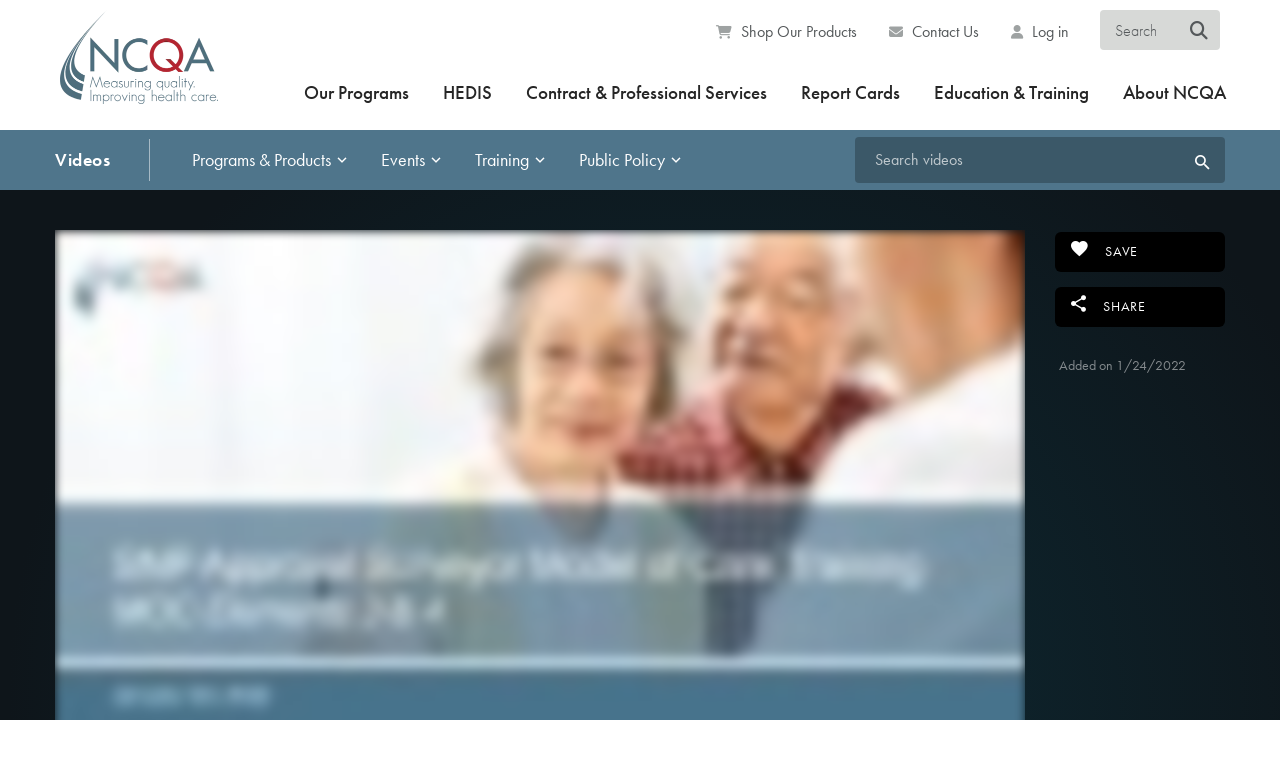

--- FILE ---
content_type: text/html; charset=UTF-8
request_url: https://www.ncqa.org/videos/snp-approval-surveyor-moc-3-4-recording/
body_size: 50994
content:
<!DOCTYPE html>

<html lang="en-US">

<head><style>img.lazy{min-height:1px}</style><link href="https://www.ncqa.org/wp-content/plugins/w3-total-cache/pub/js/lazyload.min.js" as="script">
	<meta charset="UTF-8">
	<meta http-equiv="X-UA-Compatible" content="IE=edge">
	<meta name="viewport" content="width=device-width, initial-scale=1.0">

	<title>SNP Approval Surveyor MOC 3-4 Recording - NCQA</title>

	<link rel="shortcut icon" type="image/x-icon" href="https://www.ncqa.org/wp-content/themes/ncqa-org/css/images/favicons/favicon.ico">
	<link rel="icon" type="image/png" href="https://www.ncqa.org/wp-content/themes/ncqa-org/css/images/favicons/favicon-32x32.png" sizes="32x32">
	<link rel="icon" type="image/png" href="https://www.ncqa.org/wp-content/themes/ncqa-org/css/images/favicons/favicon-16x16.png" sizes="16x16">

	<link rel="apple-touch-icon" sizes="57x57" href="/css/images/favicons/favicon-57x57.png" />
	<link rel="apple-touch-icon" sizes="180x180" href="/css/images/favicons/favicon-180x180.png" />

	<!-- Vendor Styles: Adobe Typekit Futura PT, Google Fonts Lato, Open Sans -->
	<link rel="stylesheet preconnect" href="https://use.typekit.net/gvi4crx.css">
	<link rel="stylesheet preconnect" href="https://use.typekit.net/bvo1jkx.css">
	<link rel="stylesheet" href="https://fonts.googleapis.com/css?family=Lato:300,300i,400,400i,700,700i%7COpen+Sans:400,700">

	<meta name='robots' content='index, follow, max-image-preview:large, max-snippet:-1, max-video-preview:-1' />

	<!-- This site is optimized with the Yoast SEO plugin v26.7 - https://yoast.com/wordpress/plugins/seo/ -->
	<link rel="canonical" href="https://www.ncqa.org/blog/videos/snp-approval-surveyor-moc-3-4-recording/" />
	<meta property="og:locale" content="en_US" />
	<meta property="og:type" content="article" />
	<meta property="og:title" content="SNP Approval Surveyor MOC 3-4 Recording - NCQA" />
	<meta property="og:url" content="https://www.ncqa.org/blog/videos/snp-approval-surveyor-moc-3-4-recording/" />
	<meta property="og:site_name" content="NCQA" />
	<meta property="article:publisher" content="https://www.facebook.com/NCQA.org" />
	<meta property="article:modified_time" content="2022-01-24T15:37:42+00:00" />
	<meta property="og:image" content="https://wpcdn.ncqa.org/www-prod/wp-content/uploads/2022/01/3-Screen-Shot-2022-01-24-at-10.17.55-AM.png" />
	<meta property="og:image:width" content="1656" />
	<meta property="og:image:height" content="926" />
	<meta property="og:image:type" content="image/png" />
	<meta name="twitter:card" content="summary_large_image" />
	<meta name="twitter:site" content="@NCQA" />
	<script type="application/ld+json" class="yoast-schema-graph">{"@context":"https://schema.org","@graph":[{"@type":"WebPage","@id":"https://www.ncqa.org/blog/videos/snp-approval-surveyor-moc-3-4-recording/","url":"https://www.ncqa.org/blog/videos/snp-approval-surveyor-moc-3-4-recording/","name":"SNP Approval Surveyor MOC 3-4 Recording - NCQA","isPartOf":{"@id":"https://www.ncqa.org/#website"},"primaryImageOfPage":{"@id":"https://www.ncqa.org/blog/videos/snp-approval-surveyor-moc-3-4-recording/#primaryimage"},"image":{"@id":"https://www.ncqa.org/blog/videos/snp-approval-surveyor-moc-3-4-recording/#primaryimage"},"thumbnailUrl":"https://wpcdn.ncqa.org/www-prod/wp-content/uploads/2022/01/3-Screen-Shot-2022-01-24-at-10.17.55-AM.png","datePublished":"2022-01-24T15:34:51+00:00","dateModified":"2022-01-24T15:37:42+00:00","breadcrumb":{"@id":"https://www.ncqa.org/blog/videos/snp-approval-surveyor-moc-3-4-recording/#breadcrumb"},"inLanguage":"en-US","potentialAction":[{"@type":"ReadAction","target":["https://www.ncqa.org/blog/videos/snp-approval-surveyor-moc-3-4-recording/"]}]},{"@type":"ImageObject","inLanguage":"en-US","@id":"https://www.ncqa.org/blog/videos/snp-approval-surveyor-moc-3-4-recording/#primaryimage","url":"https://wpcdn.ncqa.org/www-prod/wp-content/uploads/2022/01/3-Screen-Shot-2022-01-24-at-10.17.55-AM.png","contentUrl":"https://wpcdn.ncqa.org/www-prod/wp-content/uploads/2022/01/3-Screen-Shot-2022-01-24-at-10.17.55-AM.png","width":1656,"height":926},{"@type":"BreadcrumbList","@id":"https://www.ncqa.org/blog/videos/snp-approval-surveyor-moc-3-4-recording/#breadcrumb","itemListElement":[{"@type":"ListItem","position":1,"name":"Home","item":"https://www.ncqa.org/"},{"@type":"ListItem","position":2,"name":"SNP Approval Surveyor MOC 3-4 Recording"}]},{"@type":"WebSite","@id":"https://www.ncqa.org/#website","url":"https://www.ncqa.org/","name":"NCQA","description":"Measuring quality. Improving health care.","publisher":{"@id":"https://www.ncqa.org/#organization"},"potentialAction":[{"@type":"SearchAction","target":{"@type":"EntryPoint","urlTemplate":"https://www.ncqa.org/?s={search_term_string}"},"query-input":{"@type":"PropertyValueSpecification","valueRequired":true,"valueName":"search_term_string"}}],"inLanguage":"en-US"},{"@type":"Organization","@id":"https://www.ncqa.org/#organization","name":"NCQA","alternateName":"National Committee for Quality Assurance","url":"https://www.ncqa.org/","logo":{"@type":"ImageObject","inLanguage":"en-US","@id":"https://www.ncqa.org/#/schema/logo/image/","url":"https://wpcdn.ncqa.org/www-prod/wp-content/uploads/NCQA-Blog-Logo-Thumbnail.jpg","contentUrl":"https://wpcdn.ncqa.org/www-prod/wp-content/uploads/NCQA-Blog-Logo-Thumbnail.jpg","width":876,"height":673,"caption":"NCQA"},"image":{"@id":"https://www.ncqa.org/#/schema/logo/image/"},"sameAs":["https://www.facebook.com/NCQA.org","https://x.com/NCQA","https://www.instagram.com/ncqa_dc/","https://www.youtube.com/@NcqaOrg","https://www.linkedin.com/company/ncqa/"]}]}</script>
	<!-- / Yoast SEO plugin. -->


<link rel='dns-prefetch' href='//cdnjs.cloudflare.com' />
<link rel='dns-prefetch' href='//use.fontawesome.com' />
<link rel="alternate" title="oEmbed (JSON)" type="application/json+oembed" href="https://www.ncqa.org/wp-json/oembed/1.0/embed?url=https%3A%2F%2Fwww.ncqa.org%2Fvideos%2Fsnp-approval-surveyor-moc-3-4-recording%2F" />
<link rel="alternate" title="oEmbed (XML)" type="text/xml+oembed" href="https://www.ncqa.org/wp-json/oembed/1.0/embed?url=https%3A%2F%2Fwww.ncqa.org%2Fvideos%2Fsnp-approval-surveyor-moc-3-4-recording%2F&#038;format=xml" />
<style id='wp-img-auto-sizes-contain-inline-css' type='text/css'>
img:is([sizes=auto i],[sizes^="auto," i]){contain-intrinsic-size:3000px 1500px}
/*# sourceURL=wp-img-auto-sizes-contain-inline-css */
</style>
<link rel='stylesheet' id='wp-block-library-css' href='https://www.ncqa.org/wp-includes/css/dist/block-library/style.min.css?ver=6.9' type='text/css' media='all' />
<style id='global-styles-inline-css' type='text/css'>
:root{--wp--preset--aspect-ratio--square: 1;--wp--preset--aspect-ratio--4-3: 4/3;--wp--preset--aspect-ratio--3-4: 3/4;--wp--preset--aspect-ratio--3-2: 3/2;--wp--preset--aspect-ratio--2-3: 2/3;--wp--preset--aspect-ratio--16-9: 16/9;--wp--preset--aspect-ratio--9-16: 9/16;--wp--preset--color--black: #000000;--wp--preset--color--cyan-bluish-gray: #abb8c3;--wp--preset--color--white: #ffffff;--wp--preset--color--pale-pink: #f78da7;--wp--preset--color--vivid-red: #cf2e2e;--wp--preset--color--luminous-vivid-orange: #ff6900;--wp--preset--color--luminous-vivid-amber: #fcb900;--wp--preset--color--light-green-cyan: #7bdcb5;--wp--preset--color--vivid-green-cyan: #00d084;--wp--preset--color--pale-cyan-blue: #8ed1fc;--wp--preset--color--vivid-cyan-blue: #0693e3;--wp--preset--color--vivid-purple: #9b51e0;--wp--preset--gradient--vivid-cyan-blue-to-vivid-purple: linear-gradient(135deg,rgb(6,147,227) 0%,rgb(155,81,224) 100%);--wp--preset--gradient--light-green-cyan-to-vivid-green-cyan: linear-gradient(135deg,rgb(122,220,180) 0%,rgb(0,208,130) 100%);--wp--preset--gradient--luminous-vivid-amber-to-luminous-vivid-orange: linear-gradient(135deg,rgb(252,185,0) 0%,rgb(255,105,0) 100%);--wp--preset--gradient--luminous-vivid-orange-to-vivid-red: linear-gradient(135deg,rgb(255,105,0) 0%,rgb(207,46,46) 100%);--wp--preset--gradient--very-light-gray-to-cyan-bluish-gray: linear-gradient(135deg,rgb(238,238,238) 0%,rgb(169,184,195) 100%);--wp--preset--gradient--cool-to-warm-spectrum: linear-gradient(135deg,rgb(74,234,220) 0%,rgb(151,120,209) 20%,rgb(207,42,186) 40%,rgb(238,44,130) 60%,rgb(251,105,98) 80%,rgb(254,248,76) 100%);--wp--preset--gradient--blush-light-purple: linear-gradient(135deg,rgb(255,206,236) 0%,rgb(152,150,240) 100%);--wp--preset--gradient--blush-bordeaux: linear-gradient(135deg,rgb(254,205,165) 0%,rgb(254,45,45) 50%,rgb(107,0,62) 100%);--wp--preset--gradient--luminous-dusk: linear-gradient(135deg,rgb(255,203,112) 0%,rgb(199,81,192) 50%,rgb(65,88,208) 100%);--wp--preset--gradient--pale-ocean: linear-gradient(135deg,rgb(255,245,203) 0%,rgb(182,227,212) 50%,rgb(51,167,181) 100%);--wp--preset--gradient--electric-grass: linear-gradient(135deg,rgb(202,248,128) 0%,rgb(113,206,126) 100%);--wp--preset--gradient--midnight: linear-gradient(135deg,rgb(2,3,129) 0%,rgb(40,116,252) 100%);--wp--preset--font-size--small: 13px;--wp--preset--font-size--medium: 20px;--wp--preset--font-size--large: 36px;--wp--preset--font-size--x-large: 42px;--wp--preset--spacing--20: 0.44rem;--wp--preset--spacing--30: 0.67rem;--wp--preset--spacing--40: 1rem;--wp--preset--spacing--50: 1.5rem;--wp--preset--spacing--60: 2.25rem;--wp--preset--spacing--70: 3.38rem;--wp--preset--spacing--80: 5.06rem;--wp--preset--shadow--natural: 6px 6px 9px rgba(0, 0, 0, 0.2);--wp--preset--shadow--deep: 12px 12px 50px rgba(0, 0, 0, 0.4);--wp--preset--shadow--sharp: 6px 6px 0px rgba(0, 0, 0, 0.2);--wp--preset--shadow--outlined: 6px 6px 0px -3px rgb(255, 255, 255), 6px 6px rgb(0, 0, 0);--wp--preset--shadow--crisp: 6px 6px 0px rgb(0, 0, 0);}:where(.is-layout-flex){gap: 0.5em;}:where(.is-layout-grid){gap: 0.5em;}body .is-layout-flex{display: flex;}.is-layout-flex{flex-wrap: wrap;align-items: center;}.is-layout-flex > :is(*, div){margin: 0;}body .is-layout-grid{display: grid;}.is-layout-grid > :is(*, div){margin: 0;}:where(.wp-block-columns.is-layout-flex){gap: 2em;}:where(.wp-block-columns.is-layout-grid){gap: 2em;}:where(.wp-block-post-template.is-layout-flex){gap: 1.25em;}:where(.wp-block-post-template.is-layout-grid){gap: 1.25em;}.has-black-color{color: var(--wp--preset--color--black) !important;}.has-cyan-bluish-gray-color{color: var(--wp--preset--color--cyan-bluish-gray) !important;}.has-white-color{color: var(--wp--preset--color--white) !important;}.has-pale-pink-color{color: var(--wp--preset--color--pale-pink) !important;}.has-vivid-red-color{color: var(--wp--preset--color--vivid-red) !important;}.has-luminous-vivid-orange-color{color: var(--wp--preset--color--luminous-vivid-orange) !important;}.has-luminous-vivid-amber-color{color: var(--wp--preset--color--luminous-vivid-amber) !important;}.has-light-green-cyan-color{color: var(--wp--preset--color--light-green-cyan) !important;}.has-vivid-green-cyan-color{color: var(--wp--preset--color--vivid-green-cyan) !important;}.has-pale-cyan-blue-color{color: var(--wp--preset--color--pale-cyan-blue) !important;}.has-vivid-cyan-blue-color{color: var(--wp--preset--color--vivid-cyan-blue) !important;}.has-vivid-purple-color{color: var(--wp--preset--color--vivid-purple) !important;}.has-black-background-color{background-color: var(--wp--preset--color--black) !important;}.has-cyan-bluish-gray-background-color{background-color: var(--wp--preset--color--cyan-bluish-gray) !important;}.has-white-background-color{background-color: var(--wp--preset--color--white) !important;}.has-pale-pink-background-color{background-color: var(--wp--preset--color--pale-pink) !important;}.has-vivid-red-background-color{background-color: var(--wp--preset--color--vivid-red) !important;}.has-luminous-vivid-orange-background-color{background-color: var(--wp--preset--color--luminous-vivid-orange) !important;}.has-luminous-vivid-amber-background-color{background-color: var(--wp--preset--color--luminous-vivid-amber) !important;}.has-light-green-cyan-background-color{background-color: var(--wp--preset--color--light-green-cyan) !important;}.has-vivid-green-cyan-background-color{background-color: var(--wp--preset--color--vivid-green-cyan) !important;}.has-pale-cyan-blue-background-color{background-color: var(--wp--preset--color--pale-cyan-blue) !important;}.has-vivid-cyan-blue-background-color{background-color: var(--wp--preset--color--vivid-cyan-blue) !important;}.has-vivid-purple-background-color{background-color: var(--wp--preset--color--vivid-purple) !important;}.has-black-border-color{border-color: var(--wp--preset--color--black) !important;}.has-cyan-bluish-gray-border-color{border-color: var(--wp--preset--color--cyan-bluish-gray) !important;}.has-white-border-color{border-color: var(--wp--preset--color--white) !important;}.has-pale-pink-border-color{border-color: var(--wp--preset--color--pale-pink) !important;}.has-vivid-red-border-color{border-color: var(--wp--preset--color--vivid-red) !important;}.has-luminous-vivid-orange-border-color{border-color: var(--wp--preset--color--luminous-vivid-orange) !important;}.has-luminous-vivid-amber-border-color{border-color: var(--wp--preset--color--luminous-vivid-amber) !important;}.has-light-green-cyan-border-color{border-color: var(--wp--preset--color--light-green-cyan) !important;}.has-vivid-green-cyan-border-color{border-color: var(--wp--preset--color--vivid-green-cyan) !important;}.has-pale-cyan-blue-border-color{border-color: var(--wp--preset--color--pale-cyan-blue) !important;}.has-vivid-cyan-blue-border-color{border-color: var(--wp--preset--color--vivid-cyan-blue) !important;}.has-vivid-purple-border-color{border-color: var(--wp--preset--color--vivid-purple) !important;}.has-vivid-cyan-blue-to-vivid-purple-gradient-background{background: var(--wp--preset--gradient--vivid-cyan-blue-to-vivid-purple) !important;}.has-light-green-cyan-to-vivid-green-cyan-gradient-background{background: var(--wp--preset--gradient--light-green-cyan-to-vivid-green-cyan) !important;}.has-luminous-vivid-amber-to-luminous-vivid-orange-gradient-background{background: var(--wp--preset--gradient--luminous-vivid-amber-to-luminous-vivid-orange) !important;}.has-luminous-vivid-orange-to-vivid-red-gradient-background{background: var(--wp--preset--gradient--luminous-vivid-orange-to-vivid-red) !important;}.has-very-light-gray-to-cyan-bluish-gray-gradient-background{background: var(--wp--preset--gradient--very-light-gray-to-cyan-bluish-gray) !important;}.has-cool-to-warm-spectrum-gradient-background{background: var(--wp--preset--gradient--cool-to-warm-spectrum) !important;}.has-blush-light-purple-gradient-background{background: var(--wp--preset--gradient--blush-light-purple) !important;}.has-blush-bordeaux-gradient-background{background: var(--wp--preset--gradient--blush-bordeaux) !important;}.has-luminous-dusk-gradient-background{background: var(--wp--preset--gradient--luminous-dusk) !important;}.has-pale-ocean-gradient-background{background: var(--wp--preset--gradient--pale-ocean) !important;}.has-electric-grass-gradient-background{background: var(--wp--preset--gradient--electric-grass) !important;}.has-midnight-gradient-background{background: var(--wp--preset--gradient--midnight) !important;}.has-small-font-size{font-size: var(--wp--preset--font-size--small) !important;}.has-medium-font-size{font-size: var(--wp--preset--font-size--medium) !important;}.has-large-font-size{font-size: var(--wp--preset--font-size--large) !important;}.has-x-large-font-size{font-size: var(--wp--preset--font-size--x-large) !important;}
/*# sourceURL=global-styles-inline-css */
</style>

<style id='classic-theme-styles-inline-css' type='text/css'>
/*! This file is auto-generated */
.wp-block-button__link{color:#fff;background-color:#32373c;border-radius:9999px;box-shadow:none;text-decoration:none;padding:calc(.667em + 2px) calc(1.333em + 2px);font-size:1.125em}.wp-block-file__button{background:#32373c;color:#fff;text-decoration:none}
/*# sourceURL=/wp-includes/css/classic-themes.min.css */
</style>
<style id='font-awesome-svg-styles-default-inline-css' type='text/css'>
.svg-inline--fa {
  display: inline-block;
  height: 1em;
  overflow: visible;
  vertical-align: -.125em;
}
/*# sourceURL=font-awesome-svg-styles-default-inline-css */
</style>
<link rel='stylesheet' id='font-awesome-svg-styles-css' href='https://wpcdn.ncqa.org/www-prod/wp-content/uploads/font-awesome/v6.4.2/css/svg-with-js.css' type='text/css' media='all' />
<style id='font-awesome-svg-styles-inline-css' type='text/css'>
   .wp-block-font-awesome-icon svg::before,
   .wp-rich-text-font-awesome-icon svg::before {content: unset;}
/*# sourceURL=font-awesome-svg-styles-inline-css */
</style>
<link rel='stylesheet' id='gf-css' href='https://www.ncqa.org/wp-content/themes/ncqa-org/vendor/gravityforms.all.css?ver=20220421' type='text/css' media='all' />
<link rel='stylesheet' id='g-material-css' href='https://www.ncqa.org/wp-content/themes/ncqa-org/vendor/material-design-iconic-font.min.css?ver=20220421' type='text/css' media='all' />
<link rel='stylesheet' id='jq-ui-css' href='https://www.ncqa.org/wp-content/themes/ncqa-org/vendor/jquery-ui-1.12.1.custom/jquery-ui.min.css?ver=20220421' type='text/css' media='all' />
<link rel='stylesheet' id='magnific-css' href='https://cdnjs.cloudflare.com/ajax/libs/magnific-popup.js/1.2.0/magnific-popup.min.css?ver=20220421' type='text/css' media='all' />
<link rel='stylesheet' id='swiper-css' href='https://www.ncqa.org/wp-content/themes/ncqa-org/vendor/swiper-master/swiper.min.css?ver=20220421' type='text/css' media='all' />
<link rel='stylesheet' id='site-css' href='https://www.ncqa.org/wp-content/themes/ncqa-org/css/style.css?ver=20220421' type='text/css' media='all' />
<link rel='stylesheet' id='site-search-css' href='https://www.ncqa.org/wp-content/themes/ncqa-org/css/style.search.css?ver=20220421' type='text/css' media='all' />
<link rel='stylesheet' id='site-wp-css' href='https://www.ncqa.org/wp-content/themes/ncqa-org/css/style.wp.css?ver=20220421' type='text/css' media='all' />
<link rel='stylesheet' id='override-css' href='https://www.ncqa.org/wp-content/themes/ncqa-org/scss/style.override.css?ver=20220421' type='text/css' media='all' />
<link rel='stylesheet' id='font-awesome-official-css' href='https://use.fontawesome.com/releases/v6.4.2/css/all.css' type='text/css' media='all' integrity="sha384-blOohCVdhjmtROpu8+CfTnUWham9nkX7P7OZQMst+RUnhtoY/9qemFAkIKOYxDI3" crossorigin="anonymous" />
<link rel='stylesheet' id='ncqa-videos-2021-slick-css' href='https://www.ncqa.org/wp-content/themes/ncqa-org/css/videos-2021/vendor/slick.css?ver=20220421' type='text/css' media='all' />
<link rel='stylesheet' id='ncqa-videos-2021-daterange-css' href='https://www.ncqa.org/wp-content/themes/ncqa-org/css/videos-2021/vendor/daterangepicker.css?ver=20220421' type='text/css' media='all' />
<link rel='stylesheet' id='ncqa-videos-2021-style-css' href='https://www.ncqa.org/wp-content/themes/ncqa-org/css/videos-2021/css/style.videos.css?ver=20220421' type='text/css' media='all' />
<link rel='stylesheet' id='font-awesome-official-v4shim-css' href='https://use.fontawesome.com/releases/v6.4.2/css/v4-shims.css' type='text/css' media='all' integrity="sha384-IqMDcR2qh8kGcGdRrxwop5R2GiUY5h8aDR/LhYxPYiXh3sAAGGDkFvFqWgFvTsTd" crossorigin="anonymous" />
<script type="text/javascript" src="https://www.ncqa.org/wp-content/plugins/svg-support/vendor/DOMPurify/DOMPurify.min.js?ver=2.5.8" id="bodhi-dompurify-library-js"></script>
<script type="text/javascript" src="https://www.ncqa.org/wp-includes/js/jquery/jquery.min.js?ver=3.7.1" id="jquery-core-js"></script>
<script type="text/javascript" src="https://www.ncqa.org/wp-includes/js/jquery/jquery-migrate.min.js?ver=3.4.1" id="jquery-migrate-js"></script>
<script type="text/javascript" id="bodhi_svg_inline-js-extra">
/* <![CDATA[ */
var svgSettings = {"skipNested":""};
//# sourceURL=bodhi_svg_inline-js-extra
/* ]]> */
</script>
<script type="text/javascript" src="https://www.ncqa.org/wp-content/plugins/svg-support/js/min/svgs-inline-min.js" id="bodhi_svg_inline-js"></script>
<script type="text/javascript" id="bodhi_svg_inline-js-after">
/* <![CDATA[ */
cssTarget={"Bodhi":"img.style-svg","ForceInlineSVG":"style-svg"};ForceInlineSVGActive="false";frontSanitizationEnabled="on";
//# sourceURL=bodhi_svg_inline-js-after
/* ]]> */
</script>
<script type="text/javascript" src="https://www.ncqa.org/wp-includes/js/jquery/ui/core.min.js?ver=1.13.3" id="jquery-ui-core-js"></script>
<script type="text/javascript" src="https://www.ncqa.org/wp-includes/js/jquery/ui/menu.min.js?ver=1.13.3" id="jquery-ui-menu-js"></script>
<script type="text/javascript" src="https://www.ncqa.org/wp-includes/js/dist/dom-ready.min.js?ver=f77871ff7694fffea381" id="wp-dom-ready-js"></script>
<script type="text/javascript" src="https://www.ncqa.org/wp-includes/js/dist/hooks.min.js?ver=dd5603f07f9220ed27f1" id="wp-hooks-js"></script>
<script type="text/javascript" src="https://www.ncqa.org/wp-includes/js/dist/i18n.min.js?ver=c26c3dc7bed366793375" id="wp-i18n-js"></script>
<script type="text/javascript" id="wp-i18n-js-after">
/* <![CDATA[ */
wp.i18n.setLocaleData( { 'text direction\u0004ltr': [ 'ltr' ] } );
//# sourceURL=wp-i18n-js-after
/* ]]> */
</script>
<script type="text/javascript" src="https://www.ncqa.org/wp-includes/js/dist/a11y.min.js?ver=cb460b4676c94bd228ed" id="wp-a11y-js"></script>
<script type="text/javascript" src="https://www.ncqa.org/wp-includes/js/jquery/ui/autocomplete.min.js?ver=1.13.3" id="jquery-ui-autocomplete-js"></script>
<script type="text/javascript" src="https://www.ncqa.org/wp-content/themes/ncqa-org/vendor/jquery.ui.touch-punch.min.js?ver=20220421" id="touch-punch-js"></script>
<script type="text/javascript" src="https://cdnjs.cloudflare.com/ajax/libs/magnific-popup.js/1.2.0/jquery.magnific-popup.min.js?ver=20220421" id="magnific-js"></script>
<script type="text/javascript" src="https://www.ncqa.org/wp-content/themes/ncqa-org/vendor/swiper-master/swiper.min.js?ver=20220421" id="swiper-js"></script>
<script type="text/javascript" src="https://www.ncqa.org/wp-content/themes/ncqa-org/vendor/detectmobilebrowser.js?ver=20220421" id="browser-detect-js"></script>
<script type="text/javascript" src="https://www.ncqa.org/wp-content/themes/ncqa-org/vendor/jquery-match-height/dist/jquery.matchHeight-min.js?ver=20220421" id="match-height-js"></script>
<script type="text/javascript" src="https://www.ncqa.org/wp-content/themes/ncqa-org/vendor/jquery-waypoints/lib/jquery.waypoints.sticky.min.js?ver=20220421" id="jquery-waypoints-js"></script>
<script type="text/javascript" src="https://www.ncqa.org/wp-content/themes/ncqa-org/js/functions.min.js?ver=20220421" id="site-js"></script>
<script type="text/javascript" src="https://www.ncqa.org/wp-content/themes/ncqa-org/js/functions-search.min.js?ver=20220421" id="site-search-js"></script>
<link rel="https://api.w.org/" href="https://www.ncqa.org/wp-json/" /><link rel="EditURI" type="application/rsd+xml" title="RSD" href="https://www.ncqa.org/xmlrpc.php?rsd" />
<meta name="generator" content="WordPress 6.9" />
<link rel='shortlink' href='https://www.ncqa.org/?p=24581' />
    <style>
        #wpadminbar:not(.mobile) .ab-top-menu>.adminbar-template>.ab-item {
            background-color: #8d1e1e;
        }

        #wpadminbar:not(.mobile) .ab-top-menu>.adminbar-template:hover>.ab-item {
            background-color: #8d1e1e;
            color: #f0f0f1;
        }
    </style>
		<style type="text/css" id="wp-custom-css">
			body > div.wrapper > div > section > div > div.section__body > p:nth-child(11) > a,body > div.wrapper > div > section > div > div.section__body > p:nth-child(3) > a {
	color: #fff !important;
	text-decoration: none !important;
}



/* remove nav bar 1/26/22 */
body.page-id-24157 .nav-container {
  display: none;
}		</style>
		<!-- Google Tag Manager -->
<script>(function(w,d,s,l,i){w[l]=w[l]||[];w[l].push({'gtm.start':
new Date().getTime(),event:'gtm.js'});var f=d.getElementsByTagName(s)[0],
j=d.createElement(s),dl=l!='dataLayer'?'&l='+l:'';j.async=true;j.src=
'https://www.googletagmanager.com/gtm.js?id='+i+dl;f.parentNode.insertBefore(j,f);
})(window,document,'script','dataLayer','GTM-W57BXZ');</script>
<!-- End Google Tag Manager -->

<!-- Meta Pixel Code -->
<script>
!function(f,b,e,v,n,t,s)
{if(f.fbq)return;n=f.fbq=function(){n.callMethod?
n.callMethod.apply(n,arguments):n.queue.push(arguments)};
if(!f._fbq)f._fbq=n;n.push=n;n.loaded=!0;n.version='2.0';
n.queue=[];t=b.createElement(e);t.async=!0;
t.src=v;s=b.getElementsByTagName(e)[0];
s.parentNode.insertBefore(t,s)}(window,document,'script',
'https://connect.facebook.net/en_US/fbevents.js');
 fbq('init', '9683973575048172'); 
fbq('track', 'PageView');
</script>
<noscript>
 <img class="lazy" height="1" width="1" 
src="data:image/svg+xml,%3Csvg%20xmlns='http://www.w3.org/2000/svg'%20viewBox='0%200%201%201'%3E%3C/svg%3E" data-src="https://www.facebook.com/tr?id=9683973575048172&ev=PageView
&noscript=1"/>
</noscript>
<!-- End Meta Pixel Code -->
	<!-- Google Maps API -->
	<script rel="preconnect" src="https://maps.googleapis.com/maps/api/js?key=AIzaSyCnnM1CPM0P2ZWzmPdXYvx2wAtvu5uIswc"></script>
	<style>
		#mobile-menu {
			display: none;
		}

		@media (max-width: 1023px) {
			#mobile-menu {
				display: none;
			}

			#mobile-menu.active {
				display: block;
			}

			#desktop-menu {
				display: none;
			}
		}
	</style>
</head>

<body class="wp-singular ncqa-video-template-default single single-ncqa-video postid-24581 wp-theme-ncqa-org ">

	<a href="#content-start" class="skip-link">Skip to main content</a>
	<!-- Google Tag Manager (noscript) -->
<noscript><iframe src="https://www.googletagmanager.com/ns.html?id=GTM-W57BXZ"
height="0" width="0" style="display:none;visibility:hidden"></iframe></noscript>
<!-- End Google Tag Manager (noscript) -->
	<div class="wrapper">

		<svg style="display: none;">
			<symbol id="ico-check" viewBox="0 0 21 16">
				<polygon class="st0" fill="#F2FAFF" points="6.6,11.4 2.5,7.3 0.5,9.4 6.6,15.5 20.5,2.5 18.5,0.5 "/>
				<path class="st1" fill="#1380A5" d="M6.6,16c-0.1,0-0.3,0-0.4-0.1L0.1,9.7C0.1,9.6,0,9.5,0,9.4S0.1,9.1,0.1,9l2-2c0.2-0.2,0.5-0.2,0.7,0l3.7,3.7
					L18.1,0.1c0.2-0.2,0.5-0.2,0.7,0l2,2C20.9,2.3,21,2.4,21,2.6c0,0.1-0.1,0.3-0.2,0.4L6.9,15.8C6.8,15.9,6.7,16,6.6,16z M1.2,9.4
					l5.4,5.4L19.8,2.5l-1.3-1.3L6.9,11.7c-0.2,0.2-0.5,0.2-0.7,0L2.5,8L1.2,9.4z"/>
			</symbol>

			<symbol id="ico-map-usa" viewBox="0 0 32.5 20">
				<path id="US-Mainland_1_" class="st0" fill="#F2FAFF" d="M26.5,9.1L26.5,9.1l0.1,0l0.1,0l0.1,0l0-0.1l0-0.1V8.9l-0.1-0.1l-0.1-0.2l0-0.2l0-0.1l0,0
					c0,0,0-0.1,0-0.1c0,0,0-0.1,0-0.1l0.1,0l0.1-0.1l0,0l0,0.1l0,0.1l0,0l0.1,0l0,0.2l-0.1,0l0,0.1l0,0l0-0.1l0.1,0.1l-0.1,0l0,0.1
					L26.9,9L27,9l0.1,0l0.1,0.1l0,0l0,0l0,0.1l0,0.1l-0.1,0.1l0,0.2l0,0.2l0.1-0.1l0.1-0.2l0-0.1l0-0.2l0.1-0.1l0-0.1l0,0l0.1-0.1l0-0.2
					l0,0l-0.1-0.2l0,0l-0.1-0.1l-0.1-0.2l-0.1-0.1l-0.1,0L27,8l0-0.1l0,0l0,0.1l0.1,0.1l0.2,0.1l0.1,0l0,0l0,0l0,0.1h0l0.1-0.1l0-0.2
					L27.7,8l0.1-0.2l0-0.2l0,0l0-0.3l-0.1-0.1l0,0l-0.1,0l0,0l0,0l0.1-0.1l0,0l0,0l0,0l0.1,0L28.1,7l0.1,0l0.2-0.2l0.1-0.1l0.1-0.1
					l-0.1-0.1l0,0l-0.1,0.1l-0.3,0.1l-0.1,0l-0.1,0l0,0l-0.1,0.1l0,0l0,0l0,0l0.1-0.1l0-0.1l0,0L28,6.6l0.1-0.1l0.1-0.1l0,0l0.1,0l0.2,0
					l0.2-0.1l0,0l0.1,0l0.1-0.1l0-0.1l0,0l0.1-0.1l0,0l0.1,0l0-0.1l0,0l0.1,0l0,0.1l0,0.1l-0.1,0v0l0.1,0l0.1-0.2l0.1-0.1l0.1,0l0-0.1
					l0-0.1l-0.1-0.1l-0.1,0l-0.1,0l0,0l0,0l0,0l0.1,0.1l0,0.1l-0.1,0.1l-0.1,0l-0.1,0l-0.1-0.2l-0.1-0.1h-0.1l0,0L29,5.4l0,0l0.1-0.2
					L29,5l0,0l0,0l0-0.1l0,0l0-0.2l0-0.1l0,0l0-0.1l0.1-0.1l0.1,0l0,0l0.2-0.1l0-0.1l0.1,0l0.1-0.1l0-0.1l0-0.1l0,0l0,0l0,0l0.1,0
					l0.1,0.1l0,0l0,0v0.1l0.1,0l0-0.1l0,0l-0.1,0l0,0l0.1,0l0,0l0.1,0c0,0,0,0.1,0,0.1c0,0,0,0,0,0l0.2-0.2l0.1-0.1l0.1,0l0.1-0.2V3
					l-0.1-0.1l-0.1-0.1l-0.1,0l0,0l0,0h0l-0.1-0.1l0-0.2l0-0.1h-0.2l-0.3-1l-0.1,0l-0.2-0.1l0,0l-0.1,0.1l-0.1,0.1v0l0,0l-0.1,0l0-0.1v0
					l0,0h0l-0.1,0.1L28.7,2l-0.1,0.2l0,0.2l0,0l0,0.1l0,0v0.2l0.1,0.1l0,0.1l-0.1,0.2l0,0.2v0.1l0,0l0,0l0,0l0,0l0,0.1l0,0l0,0l0,0.1
					l0,0.2l0,0l-0.9,0.2l0,0l-0.2,0.1l-0.1,0l-0.1,0l-0.2,0l-0.1,0l-0.1,0.1l-0.1,0.1l-0.1,0.1l-0.1,0.2l0,0.1l0,0L26,4.7l0,0.1l0,0
					l0.1,0h0.1v0l0,0.1l0,0l0,0.1l0,0.1l-0.1,0H26l-0.1,0.1l-0.1,0.1l-0.1,0.1l-0.2,0l-0.1,0l-0.1,0l-0.1,0l-0.1,0l-0.2,0l-0.1,0l-0.1,0
					l-0.1,0l-0.1,0.1l0.1,0.2l0.1,0l0,0.1l0,0l0,0l-0.1,0.1l0,0.1l-0.1,0.1l-0.1,0l0,0.1l0,0l0,0l0,0l-0.2,0.2l0,0l-0.1,0.1l0,0
					l-0.2,0.1L23.7,7l-0.1,0.1l-0.1,0.1l-0.1,0l-0.1,0l-0.2,0.1l-0.1,0l-0.1-0.1l-0.2,0l-0.1,0l-0.1,0l0,0l0,0l0,0L22.6,7l0.1-0.1l0-0.2
					l0.1-0.1l0,0l0-0.1l0.1-0.1l0,0l0,0l0,0l0.1,0l0-0.3l-0.1-0.3l-0.1-0.3l-0.1-0.1l-0.1-0.1l-0.1,0l-0.1,0.1l-0.1,0.2l-0.1,0.1l0,0
					l0,0c0,0-0.1,0-0.1-0.1c0,0,0-0.2,0-0.2l0.1,0l0-0.1l0-0.1l0.1-0.1l0-0.3l-0.1-0.1l0,0l0-0.1l0,0l0.1,0l0-0.1l-0.1-0.1l0-0.1h-0.1
					l-0.1,0l-0.2-0.1h-0.1l0,0l0,0l-0.1-0.1l-0.1,0.1l-0.1,0.1l0,0.1l0,0l0.1,0l0,0l-0.1,0l-0.1,0l0,0.1l0,0.1l0,0.1l0,0.2l-0.1,0.1l0,0
					V4.9l0-0.1l0-0.1l0,0l-0.1,0l0,0.1L21,5L20.9,5l0,0l0,0l0,0.1l-0.1,0v0l0,0.1l0,0.2l-0.1,0.1l0,0.2l0,0l0,0.1l0,0l0,0.1l0.1,0.2
					L21,6.5l0,0.2l0,0.2L21,7l-0.1,0.2l0,0.1l-0.1,0.1l0,0l-0.1,0.1l-0.1,0.1l0,0l0,0l-0.1,0l0,0l0,0l0-0.1l0-0.1l-0.1-0.1l0-0.1l0-0.2
					l0,0l0-0.1l-0.1-0.2l0-0.2l0-0.1l0-0.1l0-0.1l0-0.1l0-0.1l0-0.1l0-0.1l0.1-0.1l0-0.1l0,0l0-0.1l0-0.1l0.1-0.2l0.1-0.2l0-0.1l0,0l0,0
					L20.2,5l-0.1,0.1l-0.1,0.1l0,0.1l0,0l0,0.1l0,0l0-0.1l0-0.1L20,5.1L20.1,5l0-0.1l0,0l0.1-0.2l0-0.1l0.1-0.1l0,0l0,0.1h0l0.1-0.1
					l0,0.1l0,0l0,0l0-0.1l0.1,0l0.2,0l0.1-0.1l0.2,0l0.2,0h0.1l0.1,0l0.1,0l0.1,0l0.1,0l0,0l0,0l0,0l0,0L21.8,4V3.8l0,0l0,0l-0.2,0.1
					l-0.1,0l-0.1,0l0,0V3.6l0,0l-0.1,0L21,3.7l-0.2,0l-0.1,0l-0.1,0.1l-0.1,0h0l0,0l-0.1,0l-0.1,0l0,0l-0.1,0l-0.1-0.1l0-0.1l0,0l-0.1,0
					h-0.1l0,0l-0.1,0.1l0,0l0,0l0-0.1l0.1-0.1l0-0.1l0.1,0l0-0.1l0.1,0l0,0l0,0l-0.2,0l-0.1,0.1l-0.1,0.1l0,0.1l-0.1,0l-0.1,0.1l0,0
					l-0.1,0.1l-0.1,0.1l-0.2,0l0,0v0l-0.1,0.1l-0.1,0l0,0l0,0l0,0l0,0l0,0l-0.1,0l0,0l-0.1,0l0,0l0-0.1l0.1-0.1l0,0l-0.1,0l-0.1,0
					l-0.1,0.1L18,3.9l-0.1,0l-0.1,0l0,0l0,0l0.1-0.1l0,0l0.1-0.2l0.1,0l0.1-0.1l0.1-0.1l0.1-0.1l0.2-0.1l0.3-0.1L19,3l0-0.1l-0.1,0l0,0
					h0l-0.1-0.1l-0.3,0l0,0h0l0,0l0-0.1l-0.1,0l-0.1,0.1l-0.1,0H18l-0.1,0V2.8l0,0l0,0l-0.1,0l0-0.1l0,0l0,0l-0.1,0l-0.2-0.1l-0.1-0.1
					h-0.1l0,0l-0.1,0l0,0l0,0h-0.2V2.6l-0.2,0l0,0h-0.2l-0.1-0.1l0-0.2l0-0.2l-0.1,0l-0.1,0l0,0l0,0.3l-1,0l0,0l-0.9,0l-0.6,0l-0.9,0
					L12,2.2l0,0l-1-0.1l-1-0.1L9,1.8L7.9,1.6L7.3,1.5L6.3,1.3l0,0L5.8,1.2l0,0L5.3,1.1L4.5,0.9L3.9,0.7L3.6,0.6L3.3,0.5l-0.1,0l0,0l0,0
					l0.1,0.2l0,0.1L3.1,0.9V1l0,0l0,0.1l0,0.1l0,0l0,0l0,0l0-0.1l0-0.1L3,1.1L3,1l0.1,0l0-0.1l0,0L3,1l0,0v0.1l-0.1,0l-0.1,0L2.7,1
					L2.6,1L2.4,0.9L2.3,0.8L2.2,0.8L2.1,0.7l-0.1,0L2,1l0.1,0.1v0.3l0,0.1l0,0.2l0.1,0.1L2,1.8l0,0.1l0.1,0L2.1,2.1L2,2.1l0,0.1L2,2.3
					L2,2.4L1.9,2.6L1.8,2.9L1.7,3.1L1.5,3.6L1.3,4L1,4.5L1,4.6l0,0.3l0,0.2L1,5.2l0,0L0.9,5.3l0,0.2L0.7,6L0.6,6.1l0,0l-0.1,0l0,0.1
					l0,0.1l0.1,0.1l0.1,0.1l0,0.1l0,0.2L0.6,7.1l0,0.2l0,0.1l0.1,0.1l0.1,0.2l0.1,0.2l0,0.1l0,0.1l0,0v0.1L1,8.4l0,0.1l0,0.1l0,0.1
					l0,0.3L1,9l0.1,0.1l0.1,0l0,0.1l0,0.1L1.1,9.4h0l0,0.1l0,0.1l0.1,0.1l0.1,0.2l0,0.2l0,0.1l0.1,0.2l0,0.1l0,0.1l0.1,0v0.1l0,0.1
					L1.4,11l0,0.1l0.1,0.1l0.1,0l0.1,0.1l0.1,0.1H2l0.1,0.1l0.1,0.2l0,0.1l0.1,0.1l0.2,0l0,0.1l0,0.1l0,0l0,0l0.1,0l0.1,0l0.1,0.2
					L3,12.3l0,0.1l0.1,0.1l0,0.1v0.3l0,0.1l0.3,0l0.6,0.1l0.5,0l0,0l-0.1,0.1l0,0l0,0l0.6,0.4l0.4,0.3L6,14.2l0.6,0.3l0.4,0.1l0.8,0.1
					l0.1,0l0.5,0.1l0-0.3l0.5,0.1l0.4,0.1l0,0l0.1,0l0.1,0.1l0,0.1l0.2,0.1l0,0.1l0.2,0.3l0,0.1l0.2,0.1l0,0.1l0.1,0l0,0.1l0.1,0.2v0.3
					l0.1,0.2l0.2,0.3l0.2,0.1l0.1,0.1v0l0.1,0.1l0.1,0l0.1,0l0.1,0l0.1-0.1l0.1-0.2l0-0.1l0.1-0.1l0.1,0l0.1-0.1l0.1,0.1l0.2,0l0.2,0
					l0.1,0.1v0l0.1,0.1l0.2,0.2l0,0l0.1,0.1l0,0.1l0.2,0.4l0,0.1l0.1,0.1l0.1,0.2l0.1,0.1l0.1,0l0.1,0.1l0,0.1l0,0l0,0l0,0.1l0,0l0,0.1
					l0.1,0.1l0,0.2l0.1,0.1l0.2,0.1l0.2,0l0.1,0.1l0.1,0l0,0l0.2,0l0.2,0.1l0.1-0.1l0,0L15,19.1l0-0.2l-0.1-0.2l0-0.1l0-0.2l0-0.1l0-0.2
					l0-0.2l-0.1-0.1l0-0.1l0.1,0l0.1-0.2l0.1,0l0.2-0.1l0.1,0l0.2-0.1l0.2-0.1l0.2-0.1l0.1-0.1l0.2-0.2l0,0l0.1,0l0.1-0.1l0-0.1l0.3-0.2
					l0.2-0.1l0,0l0.2-0.1l0.3,0l0.3,0.1l0.2,0l0.1,0l0.1,0l0.1,0l0-0.1l-0.1,0l-0.1,0l-0.1-0.1c0,0,0,0,0,0c0,0,0.1,0,0.1,0l0.1,0l0.1,0
					l0.1,0l0,0.1l0,0.1l0.1,0l0.1,0.1l0,0.1l0,0l0.1,0.1l0.3,0.1l0.1,0l0-0.1l0.1,0l0.1,0l0,0l0,0.1l-0.1,0l0,0l0.1,0l0.1-0.1l0,0
					l-0.1,0l0-0.1l0,0l0.1,0l0,0l0,0c0,0,0,0.1,0,0.1s0.1,0,0.1,0l0.1,0.1l0,0h0.1l0,0l0.1-0.1v0h0l-0.1-0.1l-0.2,0l-0.1-0.1l0-0.1
					l0.1,0l0,0l-0.1,0v0H20l0.1-0.1l0-0.1l0-0.1l0,0l-0.1,0.1l0,0.1l-0.1,0l0-0.1l0.1-0.1l0.1-0.1l0,0l0,0l0.1-0.1l0.1,0l0.2-0.1l0.1,0
					l0,0h0.2l0,0l0,0h0.1l0,0l0-0.1l0-0.1l0.1,0l0.1,0.2v0l-0.1,0.1l0.1,0l0.2-0.1l0,0l0.1,0l0.2-0.1l0.2,0l0.1,0l0.2,0.1l0.3,0.1l0.1,0
					l0.1,0l0.1,0.1l0,0.1l0.1,0h0.1l0.1-0.1l0.1-0.1l0.1,0l0,0l0,0l0-0.1l0.1,0h0.1l0.1,0l0.1,0l0.1,0.1l0.1,0l0,0.1l0.1,0.1l0.1,0.1
					l0.1,0l0.2,0l0,0.1l0.1,0.1v0.3l0,0.2l0,0.1l0,0.2l0.1,0.1l0,0l0-0.2l-0.1,0l0,0l0.1,0l0.1,0l0,0.1l-0.1,0.2l-0.1,0.1l0.1,0.1
					l0.1,0.1l0.1,0.2l0.1,0.1l0.1,0.2l0.1,0l0.1-0.1l0.1,0l0.1,0.1l0,0.1l0.1,0.1l0,0l0.1,0l0.1,0.1l0.1,0.2l0,0.1l0,0.1l0,0l0,0l0.1,0
					l0-0.1l0.1,0l0.1,0l0.1-0.1l0-0.1l0-0.1l0-0.1l0-0.1l0.1,0l0-0.1l0-0.1l0-0.4l0-0.3L26,17.4l-0.1-0.2L25.8,17l-0.1-0.1l-0.1-0.2l0,0
					l0,0l-0.1-0.1l-0.1-0.1l-0.2-0.2l-0.1-0.2L25,15.6l-0.1-0.3l-0.1-0.2l0,0l0-0.2l0.1-0.3l0-0.1l0-0.1l0.1-0.2l0,0l0,0l0.1,0l0.2-0.2
					l0-0.1l0.1,0l0.1-0.1l0.1,0l0.1-0.1l0.1-0.1l0.1-0.1l0.1,0l0-0.1l0.1,0l0-0.2l0.1-0.2l0.2-0.2l0,0l0.2,0l0.2,0l0-0.1l0.1-0.2
					l0.1-0.2l0.2-0.2l0.2-0.1l0.1,0l0,0h0l0.1-0.2l0.1-0.1l0,0l-0.1,0.1l0-0.1h-0.1l0.1-0.2l0,0h-0.1v0l0,0l0.1,0l0,0l0.1,0l0.1-0.1
					l0-0.1l0-0.1l0.1,0l0-0.1l0,0l0.1,0l0-0.1l-0.1-0.1l-0.1-0.2l-0.1-0.2l0,0L27.2,10L27,10L27,10l0.1,0l0-0.1L27,9.8l0,0l-0.1-0.1
					l0-0.1l0.1,0l0,0l0,0l0-0.1l0,0l0-0.2l0,0l-0.1,0l-0.1-0.1L26.5,9.1L26.5,9.1z M25.3,19.5L25.3,19.5l0.1,0l0-0.1l0.1-0.1l0,0l0.1,0
					l0,0l-0.1,0l-0.1,0L25.3,19.5L25.3,19.5z M25.7,19.3L25.7,19.3l0.1,0l0.2-0.1l0.1-0.1l0.1-0.2l0-0.1l0-0.1l0,0l0,0.1l0,0.2L26,19
					l-0.1,0.1L25.7,19.3L25.7,19.3z M27.5,11.3L27.5,11.3l0.2-0.2l0.1,0l0-0.1l0-0.2l0-0.1l0-0.1l0,0l0.1,0.2l0,0.1l0,0.1l-0.1,0.1
					L27.5,11.3L27.5,11.3L27.5,11.3z M29.6,6.1L29.6,6.1L29.6,6.1L29.7,6l0,0.1l0,0L29.6,6.1L29.6,6.1z M29.3,6.1L29.3,6.1L29.4,6l0.1,0
					l-0.1,0L29.3,6.1L29.3,6.1z M29.7,3.9L29.7,3.9L29.7,3.9l0.1,0.1L29.7,3.9L29.7,3.9z M29.9,3.7L29.9,3.7C30,3.7,30,3.7,30,3.7
					c0,0,0-0.1,0-0.1l0,0l0-0.1L29.9,3.7L29.9,3.7z M27,9.1L27,9.1l0,0.1l0,0.1c0,0,0,0,0,0S27.1,9.1,27,9.1L27,9.1L27,9.1z M19.1,3
					L19.1,3l0.1-0.1l0.2-0.1l0.1,0l0,0L19.4,3L19.3,3L19.1,3L19.1,3z M22,4.1L22,4.1l0.1,0.1l0,0c0,0,0,0,0-0.1c0,0-0.1-0.1-0.1-0.1
					L22,4.1L22,4.1L22,4.1L22,4.1z M2.8,0.7L2.8,0.7L2.8,0.7l0.1,0H3l0,0.1L3,0.8l0,0l0,0.1l0,0c0,0,0,0,0,0s0-0.1,0-0.1l-0.1,0l0,0l0,0
					L2.8,0.7L2.8,0.7z M15.1,19.1l0-0.2l-0.1-0.2l0-0.2l0.1-0.3l0.1-0.2l0.1-0.2l0.1-0.1l0,0l-0.2,0.2L15,18.1L15,18.3l0,0.2l0,0.2
					l0.1,0.2L15.1,19.1L15.1,19.1L15.1,19.1z M1.6,11.5L1.6,11.5l0,0.1L1.6,11.5L1.6,11.5l-0.1,0L1.6,11.5z M1.7,11.5L1.7,11.5l0.2,0
					l0.1,0l0,0l-0.1,0L1.7,11.5L1.7,11.5z M2.4,12.1L2.4,12.1l0.1,0.1l0.1,0l0,0l0-0.1L2.4,12.1L2.4,12.1L2.4,12.1z M2.3,12.4l0.1,0.1
					l0,0.1l0,0l0,0C2.3,12.6,2.3,12.5,2.3,12.4C2.3,12.5,2.3,12.4,2.3,12.4L2.3,12.4z"/>
				<path class="st1" fill="#1380A5" d="M25.3,20c-0.1,0-0.3,0-0.3-0.1c-0.1-0.1-0.2-0.3-0.1-0.5c0-0.2,0.1-0.3,0.3-0.3c-0.1,0-0.2-0.1-0.3-0.2
					l-0.1-0.1c0,0,0,0,0-0.1c-0.1-0.1-0.2-0.2-0.3-0.3L24,17.8c-0.1-0.1-0.1-0.2-0.1-0.3l-0.1-0.3c0,0,0-0.1,0-0.2c0-0.1,0-0.1,0-0.2
					l0-0.1c0,0,0,0,0,0c-0.1,0-0.2-0.1-0.2-0.2c-0.1,0-0.2-0.1-0.2-0.2c0,0-0.1,0-0.1,0c0,0-0.1,0-0.1,0.1L23,16.5
					c-0.1,0-0.2,0.1-0.2,0.1l0,0c-0.1,0.1-0.3,0-0.4,0c-0.1-0.1-0.2-0.1-0.2-0.2c0,0,0,0,0,0l-0.2-0.1l-0.6,0.2c-0.1,0-0.2,0.1-0.3,0
					c-0.1,0-0.1,0-0.2-0.1c0,0-0.1,0-0.1,0c0.1,0.1,0.1,0.2,0.1,0.3c0,0.1,0,0.3-0.1,0.3l-0.1,0.1c-0.1,0.1-0.2,0.2-0.3,0.2
					c-0.1,0-0.2,0-0.3-0.1c0,0-0.1,0-0.1,0c0,0-0.1,0.1-0.1,0.1l-0.1,0c-0.1,0-0.2,0-0.3,0l0,0c-0.1,0-0.3,0-0.4,0l-0.3-0.1
					c-0.1,0-0.1-0.1-0.2-0.1c0,0,0,0,0,0c0,0-0.1,0-0.1,0l-0.1,0c-0.1,0-0.1,0-0.2,0l-0.5-0.1l-0.2,0L17,17.1c0,0,0,0.1-0.1,0.1
					l-0.1,0.1c0,0-0.1,0.1-0.1,0.1l-0.5,0.4l-0.5,0.3l-0.3,0.4l0,0.1l0.1,0.2c0,0,0,0.1,0,0.1l0,0.2c0,0.2,0,0.3-0.2,0.5
					c0,0.1-0.1,0.1-0.1,0.1l-0.1,0.1c-0.2,0.1-0.4,0.1-0.6,0l-0.1-0.1c0,0-0.1,0-0.1,0l-0.1,0c-0.1,0-0.1,0-0.2-0.1L14,19.4
					c0,0-0.1,0-0.1,0l-0.2-0.1c-0.1,0-0.2-0.1-0.2-0.2l-0.1-0.1c0,0,0-0.1,0-0.1l0,0c-0.1-0.1-0.1-0.1-0.1-0.2c0-0.1,0-0.1,0-0.2
					c0,0,0-0.1,0-0.1c0,0,0,0,0,0l-0.2-0.3c-0.1-0.1-0.2-0.2-0.2-0.4l-0.1-0.3c0,0,0-0.1,0-0.1l0,0c0,0,0,0,0,0l-0.3-0.2l-0.2,0
					c0,0,0,0,0,0.1l-0.3,0.3c-0.1,0.1-0.3,0.2-0.5,0.1c0,0-0.1-0.1-0.2-0.1c0,0-0.1,0-0.1-0.1l-0.1-0.1c0,0-0.1-0.1-0.1-0.1l0,0
					c-0.1,0-0.1-0.1-0.2-0.1l-0.2-0.3c0,0-0.1-0.1-0.1-0.1L10,16.3c0-0.1,0-0.1,0-0.2v-0.2l-0.1-0.1c0,0,0,0,0,0l0,0
					c-0.1,0-0.1-0.1-0.2-0.2l-0.3-0.3c0,0,0,0-0.1-0.1c-0.1,0-0.2-0.1-0.2-0.2l-0.3,0c0,0.1-0.1,0.1-0.1,0.2c-0.1,0.1-0.2,0.1-0.4,0.1
					l-0.5-0.1c0,0-0.1,0-0.1,0L6.4,15c-0.1,0-0.1,0-0.2-0.1l-2-1.2c-0.1,0-0.1-0.1-0.2-0.1L3,13.4c-0.2,0-0.4-0.2-0.4-0.4c0,0,0,0,0,0
					c0,0-0.1,0-0.1,0c-0.2,0-0.4,0-0.5-0.1c0,0-0.1-0.1-0.1-0.2c0-0.1-0.1-0.2-0.1-0.3c0-0.1,0-0.2,0.1-0.3c0,0,0-0.1,0-0.1v0
					c0,0,0,0,0,0l-0.1,0c0,0,0,0,0,0c0,0,0,0-0.1,0l-0.1,0c-0.2,0-0.4-0.1-0.5-0.3c0-0.1-0.1-0.2,0-0.4l0,0c-0.1-0.1-0.1-0.3-0.1-0.5
					L1,10.7c0,0,0,0,0-0.1L0.6,9.9c0-0.1-0.1-0.1-0.1-0.2c0-0.1,0-0.2,0-0.3l0-0.1c0,0,0,0,0,0L0.5,9.1c0-0.1-0.1-0.2-0.1-0.2l0-0.3
					c0,0,0-0.1,0-0.1l0,0C0.3,8.4,0.3,8.3,0.3,8.2c0,0,0-0.1,0-0.1L0.1,7.6c0-0.1-0.1-0.2,0-0.3l0-0.2c0-0.1,0-0.1,0.1-0.2l0-0.1
					L0.1,6.7C0,6.5,0,6.4,0,6.3L0.1,6c0-0.1,0.1-0.2,0.2-0.2c0,0,0,0,0,0l0,0l0.1-0.2l0-0.1c0,0,0-0.1,0-0.1c0-0.1,0-0.2,0-0.3l0.1-0.4
					c0-0.1,0-0.2,0.1-0.2l0.3-0.5l0.6-1.5c0,0,0-0.1,0-0.1c0-0.1,0-0.1,0.1-0.2c0,0,0,0,0,0l0-0.1c0-0.1,0-0.1,0-0.2l0-0.1
					c0-0.1,0-0.1,0-0.2l0-0.1C1.5,1.1,1.5,1,1.5,0.8l0.1-0.3c0.1-0.3,0.3-0.4,0.6-0.4c0.1,0,0.2,0.1,0.3,0.2c0.1-0.1,0.1-0.1,0.2-0.1
					c0,0,0.1-0.1,0.1-0.1C2.9,0,3.1,0,3.3,0l1.4,0.4l1.2,0.3c0,0,0.1,0,0.1,0l3.1,0.6L12,1.7c0,0,0.1,0,0.1,0l3.7,0.1
					c0.1-0.1,0.2-0.2,0.3-0.3c0.1,0,0.2,0,0.3,0c0,0,0.1,0,0.2,0c0.2,0.1,0.3,0.2,0.4,0.4l0,0.1c0,0,0,0,0,0h0c0,0,0,0,0.1,0
					c0.1,0,0.3,0,0.4,0c0.1,0,0.2,0,0.2,0.1l0.1,0.1c0.1,0,0.2,0,0.3,0.1c0,0,0.1,0,0.1,0.1c0,0,0.1,0,0.1,0c0.1,0,0.3,0,0.4,0l0.2,0
					c0.1,0,0.2,0,0.2,0.1c0,0,0.1,0,0.1,0l0.1,0c0.1,0,0.1-0.1,0.2-0.1c0.2,0,0.4,0,0.6,0.1C20,2.5,20,2.6,20,2.8c0.1,0,0.2,0.1,0.2,0.1
					c0.1,0.1,0.2,0.3,0.2,0.5c0,0,0.1,0,0.1-0.1l0.1,0c0,0,0.1,0,0.1,0l0.2,0c0.1,0,0.2-0.1,0.3-0.1c0.1,0,0.2,0.1,0.3,0.1
					c0.1,0,0.2,0,0.3,0c0.1,0,0.2,0.1,0.3,0.3c0.1,0,0.2,0.1,0.3,0.2l0,0c0.1,0.1,0.2,0.3,0.2,0.4c0,0.1,0,0.1,0,0.2c0,0,0,0,0,0.1l0,0
					c0.1,0.1,0.2,0.3,0.2,0.4c0,0,0,0,0,0c0,0.1,0,0.1,0,0.2l0,0.1c0,0,0,0,0,0L23,5.1c0,0,0.1,0.1,0.1,0.1l0.1,0.1
					c0,0.1,0.1,0.1,0.1,0.2L23.4,6c0,0.1,0,0.1,0,0.2l0,0.3c0,0,0,0.1,0,0.1c0,0,0,0,0,0l0.3-0.2c0,0,0.1,0,0.1-0.1l0,0c0,0,0,0,0,0
					l0.1-0.1c0,0,0.1-0.1,0.1-0.1c0,0,0,0,0,0l0-0.1c-0.1-0.2,0-0.5,0.2-0.6l0.1-0.1c0,0,0.1,0,0.1,0L25.1,5l0.3,0c0,0,0.1,0,0.1,0
					c0,0,0,0,0,0c0-0.1,0-0.1,0-0.1c0-0.1,0-0.4,0.1-0.5l0.2-0.2l0.3-0.5c0,0,0,0,0.1-0.1c0,0,0.2-0.1,0.2-0.1l0.4-0.1c0,0,0.1,0,0.1,0
					l0,0l0.3-0.1c0,0,0.1,0,0.1,0l0.6-0.1c0,0,0,0,0-0.1C27.9,3,28,3,28.1,2.9c0,0,0-0.1,0-0.1l0,0c0,0,0-0.1,0-0.1V2.5
					c0-0.1,0-0.1,0-0.2l0-0.1c0-0.1,0-0.1,0-0.2l0.2-0.6c0.1-0.2,0.3-0.3,0.6-0.3c0,0,0,0,0.1,0C29.1,1,29.3,1,29.4,1c0,0,0.1,0,0.2,0
					l0.2,0.1c0,0,0.1,0,0.1,0c0.1,0.1,0.2,0.2,0.3,0.3l0.2,0.7c0.1,0,0.2,0.1,0.3,0.3c0,0,0,0,0,0c0.1,0,0.1,0.1,0.1,0.1
					c0,0,0.1,0.1,0.1,0.1l0.1,0.1C31,2.9,31,3,31,3c0,0.1,0,0.2,0,0.3l-0.1,0.2c-0.1,0.1-0.1,0.2-0.3,0.3l-0.2,0.2c0,0,0,0,0,0
					c0,0.1-0.1,0.1-0.1,0.2c0,0-0.1,0.1-0.1,0.1c0,0.1-0.1,0.2-0.2,0.2c0,0-0.1,0-0.1,0c0,0,0,0-0.1,0c0,0.1-0.1,0.1-0.1,0.1l-0.1,0.1
					c0,0,0,0,0,0l0,0.2c0,0,0,0,0,0c0,0,0,0,0,0c0.1,0,0.1,0,0.2,0c0.1,0,0.2,0.1,0.2,0.2L30,5.3c0,0,0.1,0.1,0.1,0.2l0,0.1
					c0,0,0,0.1,0,0.2c0,0,0,0.1,0,0.1c0.1,0.1,0.1,0.3,0,0.4c-0.1,0.1-0.1,0.3-0.3,0.3c-0.1,0-0.1,0-0.2,0l-0.1,0c-0.1,0-0.1,0-0.1,0
					c-0.1,0-0.2,0-0.3,0l0,0c0,0,0,0,0,0c0,0.1-0.1,0.2-0.1,0.3l-0.5,0.4c0,0-0.1,0.1-0.1,0.1c0,0,0,0-0.1,0l0,0.1c0,0.1,0,0.2,0,0.2
					l0,0.2c0,0,0,0.1,0,0.1l-0.2,0.4c0,0.1,0,0.1-0.1,0.2l0,0c0,0.1,0,0.1,0,0.2l0,0.2C28,9,28,9.1,28,9.1l0,0c0,0,0,0,0,0l0,0.1
					c0,0.1,0,0.1-0.1,0.2l0,0c0,0.1,0,0.2,0,0.2l-0.1,0.2c0,0,0.1,0.1,0.1,0.1l0.1,0.3c0.1,0,0.1,0.1,0.2,0.2l0.1,0.2c0,0.1,0,0.1,0,0.2
					l0,0.1l0,0.2c0,0.2-0.1,0.4-0.3,0.4l-0.1,0.1c0,0,0,0,0,0l-0.1,0.2c-0.1,0.2-0.3,0.3-0.5,0.2l-0.2,0.1l0,0.1
					c-0.1,0.2-0.2,0.4-0.4,0.4L26.4,13l0,0.1c0,0.1-0.1,0.3-0.2,0.4c0,0-0.1,0.1-0.1,0.1c0,0,0,0.1-0.1,0.1l-0.1,0.1
					c0,0.1-0.1,0.1-0.2,0.2c0,0.1-0.1,0.1-0.1,0.1l-0.1,0.2c0,0,0,0,0,0l0,0.1c0,0.1,0,0.1,0,0.1l-0.1,0.3l0.1,0.3l0.4,0.7l0.2,0.2
					c0,0,0.1,0.1,0.1,0.1l0.1,0.1c0.1,0.1,0.1,0.2,0.1,0.3c0,0,0.1,0.1,0.1,0.1l0.3,0.6c0,0,0,0.1,0.1,0.2l0.1,0.7c0,0.1,0,0.1,0,0.2
					l0,0.1c0,0,0,0.1,0,0.1l0,0.1c0,0.1,0,0.2-0.1,0.2l-0.1,0.2c0,0.1-0.1,0.1-0.1,0.2L26,19.7c-0.1,0.1-0.2,0.1-0.2,0.1c0,0,0,0,0,0
					l-0.3,0.1C25.5,20,25.4,20,25.3,20z M14.2,18.5l0.1,0c0,0,0,0,0,0c0,0,0,0,0,0l0.1-0.5c0-0.1,0-0.2,0-0.3c0.1-0.1,0.2-0.3,0.3-0.3
					l0,0c0.1-0.1,0.2-0.2,0.3-0.2l0.1-0.1c0,0,0.1,0,0.1-0.1l0.6-0.3l0.1-0.1c0,0,0.1,0,0.1-0.1l0.1-0.1c0.1-0.1,0.1-0.1,0.2-0.2
					l0.7-0.3c0,0,0.1,0,0.1,0l0.3,0c0.1,0,0.1,0,0.2,0L18,16c0.1,0,0.1-0.1,0.2-0.1c0.1,0,0.2,0,0.3,0c0,0,0.1,0,0.1,0l0.1,0
					c0.1,0,0.2,0.1,0.3,0.2c0.1,0,0.1,0.1,0.2,0.1c0,0,0,0,0,0c0,0,0,0,0,0c0-0.2,0-0.3,0.1-0.4c0,0,0.1-0.1,0.1-0.1c0,0,0.1,0,0.1-0.1
					l0-0.1c0.1-0.2,0.3-0.3,0.5-0.2l0.1,0c0.1,0,0.1,0,0.2,0c0,0,0,0,0,0c0.1-0.2,0.3-0.3,0.6-0.2c0.1,0,0.2,0.1,0.3,0.2l0.1,0
					c0,0,0.1,0,0.1,0l0.3,0c0.1,0,0.1,0,0.2,0l0.3,0.1c0,0,0.1,0,0.1,0l0.3,0.1c0,0,0.1,0,0.1,0.1l0,0c0,0,0,0,0,0c0,0,0,0,0,0
					c0.1-0.1,0.2-0.2,0.3-0.2l0.1,0c0.1,0,0.3,0,0.4,0l0.2,0.1c0.1,0,0.2,0.1,0.3,0.2l0,0c0.1,0,0.1,0.1,0.2,0.1c0,0,0.1,0,0.1,0.1
					l0.1,0c0.2,0,0.3,0.1,0.3,0.3l0.1,0.1c0.1,0.1,0.1,0.2,0.1,0.3v0.2c0.1,0.1,0.2,0.2,0.2,0.4c0,0.1,0,0.2,0,0.3c0,0,0,0,0,0l0.1,0.2
					c0,0,0.1,0,0.1,0c0.1,0,0.2,0.1,0.2,0.2l0.1,0.1c0,0,0,0,0,0c0,0,0.1,0,0.1,0.1l0.1,0l0-0.3l-0.3-0.6c0,0-0.1-0.1-0.1-0.2l-0.1-0.2
					c0-0.1,0-0.1,0-0.2L25,16.5l-0.4-0.6l-0.2-0.7c0,0,0-0.1,0-0.1l0-0.2c0-0.1,0-0.1,0-0.2l0.1-0.4c0-0.1,0-0.2,0-0.3l0-0.1
					c0-0.1,0-0.1,0.1-0.2c0-0.1,0.1-0.1,0.2-0.2c0-0.1,0-0.2,0.1-0.2c0.1-0.1,0.2-0.2,0.3-0.2c0,0,0,0,0,0l0,0c0,0,0-0.1,0.1-0.1
					l0.1-0.1c0-0.1,0.1-0.1,0.1-0.1c0-0.1,0-0.1,0-0.2l0.1-0.2c0-0.1,0.1-0.1,0.1-0.2l0.1-0.1c0.1-0.1,0.2-0.2,0.3-0.2l0.1,0
					c0-0.1,0-0.1,0.1-0.1l0.1-0.2c0,0,0.1-0.1,0.1-0.1l0.2-0.2c0,0,0,0,0.1,0c0,0,0-0.1,0-0.2c-0.1-0.2,0-0.4,0.2-0.5c0,0,0.1,0,0.1-0.1
					l0-0.1c-0.1,0-0.2-0.1-0.3-0.1c-0.1-0.1-0.2-0.3-0.2-0.4c-0.1-0.1-0.1-0.2-0.1-0.2c0,0,0-0.1,0-0.1l-0.1,0C26.1,9.5,25.9,9.2,26,9
					l0,0c0-0.1,0.1-0.1,0.1-0.2c0-0.1,0-0.1,0-0.2l0-0.1c0-0.1,0-0.3,0-0.4c0,0,0,0,0,0c0-0.1,0.1-0.2,0.2-0.3c0.1,0,0.1-0.1,0.2-0.1
					c0.1-0.1,0.2-0.2,0.3-0.2c0.1,0,0.2,0,0.3,0c-0.1-0.1-0.1-0.2-0.1-0.3c0-0.1,0.1-0.3,0.2-0.4l0,0l0,0c0-0.1,0-0.2,0.1-0.3
					c0,0,0-0.1,0.1-0.1c0-0.1,0.1-0.1,0.2-0.1l0.2-0.2c0.1,0,0.1-0.1,0.2-0.1l0,0l0.1,0c0,0,0.1,0,0.1,0l0.3-0.1c0,0,0.1,0,0.1,0l0,0
					c0,0,0,0,0,0l0-0.1c-0.1-0.1-0.1-0.3-0.1-0.4c0,0,0,0,0-0.1c-0.1-0.2-0.1-0.3,0-0.5l0-0.2l0-0.1c0,0,0-0.1,0-0.1
					c0-0.1,0-0.3,0.1-0.3l0.1-0.1c0.1-0.1,0.2-0.1,0.3-0.2c0,0,0-0.1,0-0.1c0-0.1,0.1-0.3,0.2-0.4c0.1-0.1,0.2-0.1,0.3-0.1
					c0,0,0.1,0,0.1-0.1c0,0,0,0,0,0c-0.1-0.1-0.2-0.2-0.3-0.3l-0.2-0.6c0,0-0.1,0-0.1,0l0,0l0,0.1c0,0.1,0,0.2,0,0.2c0,0,0,0,0,0.1
					c0.1,0.1,0.1,0.3,0,0.4L29,3.3c0,0.2-0.1,0.3-0.2,0.4c0,0-0.1,0.1-0.1,0.1c-0.1,0.1-0.2,0.2-0.3,0.3l-0.9,0.2c0,0,0,0-0.1,0
					l-0.4,0.1c-0.1,0-0.1,0-0.2,0l0,0l-0.1,0l-0.2,0.3c0,0,0,0,0,0c0,0,0,0.1,0,0.1c0,0,0,0.1,0,0.1c0,0.1,0,0.1,0,0.2
					c0,0.2-0.1,0.4-0.2,0.5c0,0,0,0-0.1,0c0,0-0.1,0.1-0.1,0.1C26.1,5.9,26,6,25.9,6l-0.1,0c-0.1,0-0.3,0.1-0.3,0.1c0,0-0.1,0-0.1,0
					c0,0.1-0.1,0.3-0.2,0.4c0,0.1-0.1,0.1-0.1,0.2c0,0-0.1,0.1-0.1,0.1c0,0,0,0.1-0.1,0.1c0,0-0.1,0.1-0.1,0.1L24.6,7
					c-0.1,0.1-0.1,0.1-0.2,0.1l-0.1,0.1c0,0-0.1,0.1-0.1,0.1l-0.4,0.3c-0.1,0.1-0.1,0.1-0.2,0.1l-0.1,0c0,0,0,0-0.1,0l-0.1,0.1
					c-0.1,0-0.1,0-0.2,0c-0.1,0-0.3,0-0.4-0.1c-0.1,0-0.2,0-0.3-0.1c0,0-0.1,0-0.1,0c-0.3-0.1-0.4-0.3-0.4-0.6c0-0.1,0-0.2,0.1-0.2
					l0.1-0.1c0-0.1,0-0.2,0.1-0.3c0,0,0-0.1,0-0.1l0,0c-0.1,0-0.2,0-0.3,0c0,0-0.1,0-0.1,0c-0.4-0.2-0.3-0.5-0.3-0.6l0-0.1
					c0-0.1,0.1-0.3,0.2-0.4c0,0,0,0,0-0.1c0,0,0-0.1-0.1-0.1c0,0,0,0,0,0c0,0,0,0,0,0c0,0.2-0.1,0.3-0.2,0.4l-0.1,0.1c0,0-0.1,0-0.1,0
					l0,0.1c0,0.1,0,0.2,0,0.3l0.1,0.3l0.1,0.2c0,0.1,0,0.2,0,0.2L21.5,7c0,0,0,0.1,0,0.1l-0.1,0.1c0,0.1-0.1,0.2-0.1,0.3l-0.1,0.1
					c0,0-0.1,0.1-0.1,0.1l-0.1,0c-0.1,0.1-0.2,0.1-0.2,0.1c-0.1,0-0.3,0-0.4,0c-0.2,0-0.3-0.2-0.4-0.3l0-0.1c0,0,0,0,0-0.1
					c0-0.1-0.1-0.2-0.1-0.3l0-0.1c0,0,0-0.1,0-0.1l0,0c0,0,0-0.1,0-0.1l0-0.1c0-0.1-0.1-0.2,0-0.3l0-0.1c0,0,0-0.1,0-0.1l0-0.1
					c0,0,0-0.1,0-0.1c-0.1-0.1-0.2-0.2-0.2-0.3c0-0.1,0-0.2,0-0.3l0.1-0.2c0-0.1,0.1-0.1,0.1-0.2c0,0,0,0,0,0l0.1-0.4c0,0,0,0-0.1,0l0,0
					c-0.1,0-0.3,0-0.4,0c0,0-0.1,0-0.2,0.1l0,0c0,0,0,0,0,0l-0.1,0.1c0,0-0.1,0-0.1,0.1l0,0c-0.1,0.1-0.3,0.1-0.4,0.1
					c-0.1,0-0.1,0-0.2,0c-0.1,0-0.2,0-0.3-0.1c0,0-0.1,0-0.1,0c-0.1,0-0.1,0-0.2,0c-0.1,0-0.3-0.1-0.3-0.1c0,0-0.1-0.1-0.1-0.1
					c-0.2-0.2-0.1-0.5,0.1-0.7l0.1-0.1c0,0,0,0,0.1,0l0,0c0,0,0,0,0,0c0,0,0,0,0,0c0,0-0.1,0-0.1-0.1c0,0-0.1,0-0.1,0l-0.2-0.1
					c-0.1,0-0.1,0-0.2,0h-0.2c-0.1,0-0.2,0-0.3-0.1c-0.1,0-0.1,0-0.1,0c-0.1,0-0.2-0.1-0.3-0.1c0,0,0,0,0-0.1l-3.4-0.1l-0.8-0.1
					c0,0-0.1,0-0.1,0L9.9,2.4L7.2,2L5.7,1.7c0,0-0.1,0-0.1,0L3.7,1.2c0,0,0,0.1,0,0.1c0,0.2-0.2,0.5-0.4,0.5C3,1.8,2.8,1.7,2.7,1.6
					l-0.1,0c0.1,0.1,0.1,0.3,0,0.4c0,0,0,0.1,0,0.1c0,0,0,0.1,0,0.1l0,0.1c0,0.1,0,0.3-0.1,0.4L2.4,2.7L2,3.8L1.7,4.3L1.5,4.7l0,0.2
					c0.1,0.1,0.1,0.3,0,0.5l0,0.1l0,0.2c0,0.1,0,0.1,0,0.2L1.2,6.2c0,0.1-0.1,0.1-0.1,0.2l0,0l0.1,0.3c0,0.1,0,0.1,0,0.2l0,0.2
					c0,0.1,0,0.2-0.1,0.2l0,0.1l0.2,0.3l0.1,0.2c0,0.1,0,0.1,0,0.2l0,0c0.1,0.1,0.1,0.3,0.1,0.4c0,0,0,0.1,0,0.1c0,0,0,0,0,0.1l0,0
					c0.1,0.1,0.2,0.1,0.2,0.2c0,0.1,0.1,0.3,0,0.4l0,0.1c0,0,0,0,0,0.1c0,0,0,0,0,0.1l0.2,0.5c0,0,0.1,0.1,0.1,0.1c0,0,0,0.1,0,0.1
					C2,10.4,2,10.5,2,10.6c0,0,0,0.1,0,0.2l0.1,0c0.1,0,0.2,0.1,0.3,0.1L2.5,11c0,0,0.1,0.1,0.1,0.1l0.1,0.1c0.1,0,0.3,0.1,0.3,0.2
					c0,0,0,0.1,0.1,0.1c0.1,0,0.1,0.1,0.2,0.2l0.2,0.2c0,0,0.1,0.1,0.1,0.2l0.1,0.1c0,0.1,0.1,0.1,0.1,0.2l0,0.1l1,0.1
					c0.1,0,0.2,0,0.3,0.1C4.9,12.8,5,12.9,5,13l1.7,1L7,14.1l0.8,0.1c0,0,0.1,0,0.1,0c0-0.1,0.1-0.1,0.1-0.2C8.2,14,8.3,13.9,8.4,14
					l0.9,0.1c0,0,0.1,0,0.2,0c0.1,0,0.2,0.1,0.2,0.2l0.1,0.1c0,0,0.1,0.1,0.1,0.1c0.1,0.1,0.2,0.1,0.2,0.2l0,0l0.2,0.2
					c0.1,0,0.2,0.1,0.2,0.2c0.1,0.1,0.1,0.2,0.1,0.3l0.1,0.2c0,0.1,0.1,0.1,0.1,0.2V16l0.2,0.1c0,0,0,0,0,0l0.1-0.1
					c0.1-0.1,0.1-0.1,0.2-0.2l0.3-0.1c0.2-0.1,0.3,0,0.5,0.1l0.4,0.1c0.1,0,0.2,0.1,0.2,0.1l0.1,0.1c0.1,0.1,0.1,0.1,0.1,0.2l0.2,0.1
					c0.1,0.1,0.1,0.1,0.1,0.2c0,0.1,0.1,0.1,0.1,0.2l0,0.1l0.1,0.3c0.1,0,0.1,0.1,0.1,0.2l0.1,0.2c0.1,0,0.2,0.1,0.2,0.2
					c0.1,0.1,0.1,0.3,0.1,0.4c0,0,0,0.1,0,0.1C14.2,18.3,14.2,18.3,14.2,18.5L14.2,18.5z M0.9,8.5L0.9,8.5L0.9,8.5L0.9,8.5z M22.7,7.2
					L22.7,7.2L22.7,7.2L22.7,7.2z M30.5,3.4C30.5,3.4,30.5,3.4,30.5,3.4C30.5,3.4,30.5,3.4,30.5,3.4z"/>
				<path id="path-1" class="st2" fill="#FFFFFF" d="M26.3,15.1c-2.1,0-3.8-1.7-3.8-3.8c0-2.1,1.7-3.8,3.8-3.8c2.1,0,3.8,1.7,3.8,3.8
					C30.1,13.4,28.4,15.1,26.3,15.1z"/>
				<path class="st1" fill="#1380A5" d="M26.3,15.1c-2.1,0-3.8-1.7-3.8-3.8c0-2.1,1.7-3.8,3.8-3.8c2.1,0,3.8,1.7,3.8,3.8C30.1,13.4,28.4,15.1,26.3,15.1
					z M26.3,8.5c-1.5,0-2.8,1.3-2.8,2.8c0,1.5,1.3,2.8,2.8,2.8s2.8-1.3,2.8-2.8C29.1,9.8,27.9,8.5,26.3,8.5z"/>
				<path class="st2" fill="#FFFFFF" d="M26.3,17.1c-3.2,0-5.8-2.6-5.8-5.8c0-3.2,2.6-5.8,5.8-5.8s5.8,2.6,5.8,5.8C32.1,14.5,29.5,17.1,26.3,17.1z
					 M26.3,7.5c-2.1,0-3.8,1.7-3.8,3.8c0,2.1,1.7,3.8,3.8,3.8c2.1,0,3.8-1.7,3.8-3.8C30.1,9.2,28.4,7.5,26.3,7.5z"/>
				<path class="st1" fill="#1380A5" d="M32,17.5c-0.1,0-0.3,0-0.4-0.1l-3.5-3.5c-0.2-0.2-0.2-0.5,0-0.7s0.5-0.2,0.7,0l3.5,3.5c0.2,0.2,0.2,0.5,0,0.7
					C32.3,17.4,32.1,17.5,32,17.5z"/>
			</symbol>

			<symbol id="ico-process" viewBox="0 0 23 25">
				<path class="st0" d="M11.5,7C9.6,7,8,5.4,8,3.5S9.6,0,11.5,0S15,1.6,15,3.5S13.4,7,11.5,7z M11.5,1C10.1,1,9,2.1,9,3.5
					S10.1,6,11.5,6C12.9,6,14,4.9,14,3.5S12.9,1,11.5,1z"/>
				<path class="st0" d="M12,25c-1.7,0-3-1.3-3-3s1.3-3,3-3s3,1.3,3,3S13.7,25,12,25z M12,20c-1.1,0-2,0.9-2,2s0.9,2,2,2
					c1.1,0,2-0.9,2-2S13.1,20,12,20z"/>
				<path class="st0" d="M20,25c-1.7,0-3-1.3-3-3s1.3-3,3-3s3,1.3,3,3S21.7,25,20,25z M20,20c-1.1,0-2,0.9-2,2s0.9,2,2,2s2-0.9,2-2
					S21.1,20,20,20z"/>
				<path class="st0" d="M3,25c-1.7,0-3-1.3-3-3s1.3-3,3-3s3,1.3,3,3S4.7,25,3,25z M3,20c-1.1,0-2,0.9-2,2s0.9,2,2,2s2-0.9,2-2
					S4.1,20,3,20z"/>
				<rect x="11" y="6.5" class="st0" width="1" height="13"/>
				<path class="st0" d="M21,19.5h-1c0-3-2.5-5.5-5.5-5.5H9c-2.9,0-5,2.3-5,5.5H3C3,15.7,5.5,13,9,13h5.5C18.1,13,21,15.9,21,19.5z"/>
			</symbol>

			<symbol id="ico-checklist" viewBox="0 0 18 15">
				<path class="st0" d="M2.5,6C2.4,6,2.2,6,2.1,5.9l-2-2C0,3.7,0,3.3,0.1,3.1s0.5-0.2,0.7,0l1.6,1.6l4.6-4.6C7.3,0,7.7,0,7.9,0.1
					s0.2,0.5,0,0.7l-5,5C2.8,6,2.6,6,2.5,6z"/>
				<path class="st0" d="M2.5,15c-0.1,0-0.3,0-0.4-0.1l-2-2c-0.2-0.2-0.2-0.5,0-0.7s0.5-0.2,0.7,0l1.6,1.6l4.6-4.6C7.3,9,7.7,9,7.9,9.1
					s0.2,0.5,0,0.7l-5,5C2.8,15,2.6,15,2.5,15z"/>
				<path class="st0" d="M17.5,5h-8C9.2,5,9,4.8,9,4.5S9.2,4,9.5,4h8C17.8,4,18,4.2,18,4.5S17.8,5,17.5,5z"/>
				<path class="st0" d="M17.5,14h-8C9.2,14,9,13.8,9,13.5S9.2,13,9.5,13h8c0.3,0,0.5,0.2,0.5,0.5S17.8,14,17.5,14z"/>
			</symbol>

			<symbol id="ico-dollar" viewBox="0 0 9 24">
				<path class="st0" d="M4.5,24C4.2,24,4,23.8,4,23.5v-23C4,0.2,4.2,0,4.5,0S5,0.2,5,0.5v23C5,23.8,4.8,24,4.5,24z"/>
				<path class="st0" d="M4.5,20C2,20,0,18,0,15.5C0,15.2,0.2,15,0.5,15S1,15.2,1,15.5C1,17.4,2.6,19,4.5,19S8,17.4,8,15.5
					S6.4,12,4.5,12C2,12,0,10,0,7.5S2,3,4.5,3S9,5,9,7.5C9,7.8,8.8,8,8.5,8S8,7.8,8,7.5C8,5.6,6.4,4,4.5,4S1,5.6,1,7.5S2.6,11,4.5,11
					C7,11,9,13,9,15.5S7,20,4.5,20z"/>
			</symbol>

			<symbol id="ico-tv" viewBox="0 0 24 20.5">
				<path class="st0" d="M19.3,20.5c-0.1,0-0.2,0-0.2-0.1c-1.7-0.9-4.4-1.4-7.2-1.4c-2.8,0-5.4,0.5-7.2,1.4c-0.2,0.1-0.5,0-0.7-0.2
					c-0.1-0.2,0-0.5,0.2-0.7c1.9-1,4.7-1.6,7.6-1.6c3,0,5.8,0.6,7.6,1.6c0.2,0.1,0.3,0.4,0.2,0.7C19.7,20.4,19.5,20.5,19.3,20.5z"/>
				<path class="st0" d="M22.5,16h-21C0.7,16,0,15.3,0,14.5v-13C0,0.7,0.7,0,1.5,0h21C23.3,0,24,0.7,24,1.5v13C24,15.3,23.3,16,22.5,16z
					 M1.5,1C1.2,1,1,1.2,1,1.5v13C1,14.8,1.2,15,1.5,15h21c0.3,0,0.5-0.2,0.5-0.5v-13C23,1.2,22.8,1,22.5,1H1.5z"/>
				<path class="st0" d="M21.5,14h-19C2.2,14,2,13.8,2,13.5v-11C2,2.2,2.2,2,2.5,2h19C21.8,2,22,2.2,22,2.5v11C22,13.8,21.8,14,21.5,14z
					 M3,13h18V3H3V13z"/>
				<rect x="10" y="15.5" class="st0" width="1" height="2.5"/>
				<rect x="13" y="15.5" class="st0" width="1" height="2.5"/>
			</symbol>

			<symbol id="ico-refresh" viewBox="0 0 23.6 18">
				<path class="st0" d="M3.3,12C3.3,12,3.3,12,3.3,12c-0.2,0-0.3-0.1-0.4-0.2L0.1,7.6C-0.1,7.4,0,7.1,0.2,6.9c0.2-0.2,0.5-0.1,0.7,0.1
					l2.4,3.6l2.8-3.3c0.2-0.2,0.5-0.2,0.7-0.1C7,7.5,7.1,7.8,6.9,8l-3.2,3.8C3.6,11.9,3.4,12,3.3,12z"/>
				<path class="st0" d="M23.1,12.2c-0.2,0-0.3-0.1-0.4-0.2l-2.4-3.6l-2.8,3.3c-0.2,0.2-0.5,0.2-0.7,0.1c-0.2-0.2-0.2-0.5-0.1-0.7
					l3.2-3.8C20,7.1,20.2,7,20.3,7c0.2,0,0.3,0.1,0.4,0.2l2.8,4.2c0.2,0.2,0.1,0.5-0.1,0.7C23.3,12.1,23.2,12.2,23.1,12.2z"/>
				<path class="st0" d="M11.8,18c-2.3,0-4.6-0.9-6.3-2.6c-0.2-0.2-0.2-0.5,0-0.7c0.2-0.2,0.5-0.2,0.7,0c2,1.9,4.8,2.7,7.5,2.1
					c4.1-1,6.9-5.2,6.1-9.1c-0.1-0.3,0.1-0.5,0.4-0.6c0.3,0,0.5,0.1,0.6,0.4c0.9,4.6-2.2,9.2-6.9,10.3C13.2,17.9,12.5,18,11.8,18z"/>
				<path class="st0" d="M3.3,12c-0.2,0-0.4-0.1-0.5-0.4c-0.6-2.4-0.3-4.9,1-7c1.3-2.2,3.5-3.8,5.9-4.4c3.2-0.8,6.6,0.3,8.8,2.8
					c0.2,0.2,0.2,0.5,0,0.7c-0.2,0.2-0.5,0.2-0.7,0c-2-2.2-5-3.2-7.8-2.5C7.8,1.7,5.8,3.2,4.7,5.1C3.5,7,3.2,9.3,3.8,11.4
					c0.1,0.3-0.1,0.5-0.4,0.6C3.4,12,3.3,12,3.3,12z"/>
			</symbol>

			<symbol id="ico-contact" viewBox="0 0 39 37">
				<path id="Fill-47" d="M32.5,9.4h-1.6V7.9h1.6V9.4z M27.6,9.4H26V7.9h1.6V9.4z M22.8,9.4h-1.6V7.9h1.6V9.4z M13,0v10.1
			c3.8,0.1,7,1.8,8.2,5.6H26V22l6.6-6.3H39V0H13z"/>
				<path d="M8.7,24.5C7.1,23.3,6,21.3,6,19c0-3.9,3.1-7,7-7s7,3.1,7,7c0,2.4-1.2,4.4-2.9,5.7v1.9v0.8
					l5.9,2.1c1.8,0.7,3.1,2.4,3.1,4.4V37H0v-3.2c0-2,1.2-3.7,3.1-4.4l5.9-2.1v-0.6v-1.9C8.8,24.7,8.7,24.6,8.7,24.5z"/>
			</symbol>

			<symbol id="ico-baloon" viewBox="0 0 48 38">
				<path d="M16.5798884,30.875 L7.2,38 L7.2,30.875 L3,30.875 C1.34314575,30.875 2.02906125e-16,29.5318542 0,27.875 L0,3 C-2.02906125e-16,1.34314575 1.34314575,3.04359188e-16 3,0 L45,0 C46.6568542,-3.04359188e-16 48,1.34314575 48,3 L48,27.875 C48,29.5318542 46.6568542,30.875 45,30.875 L16.5798884,30.875 Z M7.2,8.6725769 L7.2,21.6620178 L10.2322266,21.6620178 L10.2322266,14.9539185 C10.2322266,13.5936211 10.4276348,12.5978629 10.818457,11.9666138 C11.2092793,11.3353647 11.831441,11.0197449 12.6849609,11.0197449 C14.0326239,11.0197449 14.7064453,12.1755357 14.7064453,14.4871521 L14.7064453,21.6620178 L17.7521484,21.6620178 L17.7521484,14.9539185 C17.7521484,13.5758395 17.9430645,12.5756358 18.3249023,11.9532776 C18.7067402,11.3309193 19.3154255,11.0197449 20.1509766,11.0197449 C20.8697302,11.0197449 21.3863266,11.2820205 21.7007812,11.8065796 C22.0062515,12.3222479 22.1589844,13.202427 22.1589844,14.4471436 L22.1589844,21.6620178 L25.2046875,21.6620178 L25.2046875,13.6336365 C25.2046875,10.0861944 23.7267726,8.3125 20.7708984,8.3125 C19.1447184,8.3125 17.8554735,8.95263032 16.903125,10.2329102 C16.0406207,8.95263032 14.8681715,8.3125 13.3857422,8.3125 C12.7208951,8.3125 12.1683616,8.42363374 11.728125,8.64590454 C11.3148417,8.85928451 10.8162139,9.26825666 10.2322266,9.87283325 L10.2322266,8.6725769 L7.2,8.6725769 Z M33.7583157,19.5025453 L31.3622399,26.0015095 L34.6180664,26.0015095 L41.9695312,8.6725769 L38.5464844,8.6725769 L35.3782556,16.1408386 L30.7839844,8.6725769 L27.2666016,8.6725769 L33.7583157,19.5025453 Z"></path>
			</symbol>

			<symbol id="ico-care-management-support" viewBox="0 0 20 16">
				<g transform="matrix(1,0,0,1,-245,-1276)">
					<path d="M247.4,1280c0,-2.20914 1.79086,-4 4,-4c2.20914,0 4,1.79086 4,4c0,2.20914 -1.79086,4 -4,4c-2.20812,-0.00247 -3.99753,-1.79188 -4,-4zM257.8,1291.2v0.4c0,0.22091 -0.17909,0.4 -0.4,0.4h-12c-0.22091,0 -0.4,-0.17909 -0.4,-0.4v-0.4c0,-3.53462 2.86538,-6.4 6.4,-6.4c3.53462,0 6.4,2.86538 6.4,6.4zM264.2,1276.48v4.32c-0.00028,0.26498 -0.21502,0.47972 -0.48,0.48h-0.8v1.75968c0.00023,0.12171 -0.06867,0.23299 -0.17771,0.28705c-0.10904,0.05405 -0.23932,0.04151 -0.33605,-0.03236l-1.57626,-1.98109c-0.02812,-0.02144 -0.06246,-0.03312 -0.09782,-0.03328h-3.25216c-0.26498,-0.00028 -0.47972,-0.21502 -0.48,-0.48v-4.32c0.00028,-0.26498 0.21502,-0.47972 0.48,-0.48h6.24c0.26498,0.00028 0.47972,0.21502 0.48,0.48z"/>
				</g>
			</symbol>

			<symbol id="ico-coaching-assistance" viewBox="0 0 17 15">
				<g transform="matrix(1,0,0,1,-247,-1324)">
					<path d="M264,1326.28261v11.73913c-0.0006,0.54004 -0.45692,0.97768 -1.02,0.97826h-14.96c-0.56308,-0.00058 -1.0194,-0.43822 -1.02,-0.97826v-11.73913c0.0006,-0.54004 0.45692,-0.97769 1.02,-0.97826h0.69849v-0.32609c0.0006,-0.54004 0.45692,-0.97768 1.02,-0.97826h5.26996v13.69565h-5.60996c-0.37535,-0.00046 -0.67951,-0.29218 -0.68,-0.65217v-11.08696h-0.69849c-0.18778,0 -0.34,0.146 -0.34,0.32609v11.73913c0,0.18009 0.15222,0.32609 0.34,0.32609h14.96c0.18778,0 0.34,-0.146 0.34,-0.32609v-11.73913c0,-0.18009 -0.15222,-0.32609 -0.34,-0.32609h-0.63247v11.08696c-0.00049,0.35999 -0.30465,0.65171 -0.68,0.65217h-5.65959v-13.69565h5.31959c0.56308,0.00058 1.0194,0.43822 1.02,0.97826v0.32609h0.63247c0.56308,0.00057 1.0194,0.43822 1.02,0.97826zM250,1328h4v-1h-4zM257,1328h4v-1h-4zM250,1330h4v-1h-4zM257,1330h4v-1h-4zM250,1332h4v-1h-4zM257,1332h4v-1h-4zM250,1334h4v-1h-4zM257,1334h4v-1h-4z"/>
				</g>
			</symbol>

			<symbol id="ico-learning-collaborative" viewBox="0 0 30 30">
				<g transform="matrix(1,0,0,1,-240,-1363)">
					<path d="M258.99989,1381.56726c0.17168,0.06614 0.37869,0.15282 0.62183,0.26703c0.15197,0.07189 0.27601,0.15857 0.37828,0.25224c-1.20465,1.75909 -3.22747,2.91347 -5.52054,2.91347c-2.26678,0 -4.26988,-1.1285 -5.47946,-2.85432c0.11295,-0.11626 0.25629,-0.22471 0.43824,-0.31057c0.25301,-0.11913 0.46699,-0.20828 0.64278,-0.27524c0.03533,-0.01315 0.0686,-0.02588 0.10104,-0.03739c0.25999,-0.09448 0.41935,-0.13433 0.47932,-0.15159c0.01396,-0.00369 0.023,-0.00616 0.02669,-0.00821c0.02424,-0.01315 1.38004,-0.36932 2.00187,-0.70783c0.11624,-0.07395 0.19674,-0.13269 0.22549,-0.15446c0.00369,-0.02055 0.00739,-0.04191 0.00903,-0.06368c0.00329,-0.03245 0.00534,-0.06532 0.00822,-0.09777l0.00903,-0.304c-2.06635,0.01807 -2.67504,-0.86764 -2.67504,-0.86764c0,0 1.18083,-0.01848 1.10731,-3.13572c-0.07311,-3.11682 1.36402,-3.63198 1.8996,-3.83574c1.55952,-0.59321 2.34277,0.35042 2.34277,0.35042c1.808,-0.16761 2.30662,1.80798 2.08483,4.05758c-0.2222,2.2496 1.01367,2.59961 1.01367,2.59961c-0.84897,0.86764 -2.63849,0.81259 -2.63849,0.81259l0.05586,0.47449c0,0 0.09159,0.07024 0.2378,0.16391c0.62184,0.33851 1.97764,0.69468 2.00228,0.70742c0.00411,0.00287 0.01807,0.00657 0.04149,0.01273c0.00903,0.00247 0.02012,0.00534 0.03203,0.00904c0.09488,0.02547 0.27929,0.07805 0.55407,0.18363z" id="Path-0"/><path d="M254.96595,1385.81689c-1.65892,0 -3.04541,1.13676 -3.45568,2.66838c-3.29716,-1.09297 -5.90473,-3.70054 -6.9977,-6.9977c1.53162,-0.40987 2.66838,-1.79635 2.66838,-3.45527c0,-1.65892 -1.13676,-3.04541 -2.66838,-3.45527c1.08648,-3.27689 3.66973,-5.87108 6.93811,-6.97581c0.33851,1.63054 1.78581,2.85973 3.51527,2.85973c1.72946,0 3.17635,-1.22919 3.51446,-2.86014c3.26878,1.10473 5.85202,3.69892 6.9381,6.97622c-1.53121,0.40986 -2.66797,1.79635 -2.66797,3.45527c0,1.65892 1.13676,3.0454 2.66797,3.45527c-1.09297,3.29716 -3.70054,5.90473 -6.9977,6.9977c-0.40986,-1.53162 -1.79595,-2.66838 -3.45486,-2.66838zM254.96595,1392.27946c-1.58352,0 -2.8723,-1.28838 -2.8723,-2.87189c0,-0.00365 0.00121,-0.0073 0.00121,-0.01054c0.00082,-0.24852 0.04257,-0.48487 0.10298,-0.71473c0.32392,-1.23122 1.43635,-2.14662 2.76811,-2.14662c1.33135,0 2.44378,0.9154 2.76729,2.14662c0.06041,0.22986 0.10217,0.46662 0.10338,0.71473c0,0.00365 0.00081,0.00689 0.00081,0.01054c0,1.58351 -1.28797,2.87189 -2.87148,2.87189zM243.58986,1375.16c0.00406,0 0.0073,0.00122 0.01095,0.00122c0.24811,0.00121 0.48487,0.04297 0.71473,0.10337c1.23122,0.32352 2.14703,1.43636 2.14703,2.76771c0,1.33135 -0.91581,2.44378 -2.14703,2.7677c-0.22986,0.06041 -0.46662,0.10216 -0.71473,0.10297c-0.00365,0 -0.00689,0.00122 -0.01095,0.00122c-1.5831,0 -2.87148,-1.28838 -2.87148,-2.87189c0,-1.58352 1.28838,-2.8723 2.87148,-2.8723zM257.83743,1366.87068c0,0.17959 -0.02148,0.35391 -0.05311,0.52459c-0.2477,1.33297 -1.41486,2.3473 -2.81837,2.3473c-1.40392,0 -2.57149,-1.01392 -2.8196,-2.3473c-0.03162,-0.17068 -0.0527,-0.345 -0.0527,-0.52459c0,-0.07136 0.01581,-0.13825 0.02067,-0.20838c0.10906,-1.485 1.33946,-2.66392 2.85163,-2.66392c1.51216,0 2.74175,1.17892 2.8504,2.66392c0.00527,0.07013 0.02108,0.13702 0.02108,0.20838zM266.32986,1380.90297c-0.2477,-0.00081 -0.48445,-0.04256 -0.71391,-0.10297c-1.23163,-0.32392 -2.14663,-1.43635 -2.14663,-2.7677c0,-1.33135 0.915,-2.44379 2.14663,-2.76771c0.22946,-0.0604 0.46621,-0.10216 0.71391,-0.10337c0.00406,0 0.0073,-0.00122 0.01136,-0.00122c1.5831,0 2.87148,1.28878 2.87148,2.8723c0,1.58351 -1.28838,2.87189 -2.87148,2.87189c-0.00406,0 -0.0073,-0.00122 -0.01136,-0.00122zM266.14054,1374.46189c-1.15135,-3.59594 -3.99203,-6.43986 -7.58513,-7.5977c-0.00365,-1.97676 -1.6119,-3.58419 -3.58946,-3.58419c-1.97798,0 -3.58703,1.60743 -3.59027,3.58419c-3.59311,1.15784 -6.43379,4.00216 -7.58514,7.5977c-0.0677,-0.00365 -0.13176,-0.02027 -0.20068,-0.02027c-1.97959,0 -3.58986,1.61068 -3.58986,3.59068c0,1.98 1.61027,3.59027 3.58986,3.59027c0.06892,0 0.13298,-0.01622 0.20068,-0.02027c1.15338,3.60284 4.00216,6.45121 7.6046,7.605c-0.00365,0.0677 -0.01987,0.13175 -0.01987,0.20027c0,1.98 1.61068,3.59027 3.59068,3.59027c1.97959,0 3.58986,-1.61027 3.58986,-3.59027c0,-0.06852 -0.01622,-0.13257 -0.01986,-0.20027c3.60202,-1.15338 6.45121,-4.00216 7.60459,-7.605c0.0677,0.00405 0.13176,0.02027 0.20068,0.02027c1.97959,0 3.58986,-1.61027 3.58986,-3.59027c0,-1.98 -1.61027,-3.59068 -3.58986,-3.59068c-0.06892,0 -0.13298,0.01662 -0.20068,0.02027z" id="Path-1"/><path d="M242,1378c0,-0.82843 0.67157,-1.5 1.5,-1.5c0.82843,0 1.5,0.67157 1.5,1.5c0,0.82843 -0.67157,1.5 -1.5,1.5c-0.82843,0 -1.5,-0.67157 -1.5,-1.5z" id="Path-2"/><path d="M265,1378c0,-0.82843 0.67157,-1.5 1.5,-1.5c0.82843,0 1.5,0.67157 1.5,1.5c0,0.82843 -0.67157,1.5 -1.5,1.5c-0.82843,0 -1.5,-0.67157 -1.5,-1.5z" id="Path-3"/><path d="M253.5,1389.4c0,-0.82843 0.67157,-1.5 1.5,-1.5c0.82843,0 1.5,0.67157 1.5,1.5c0,0.82843 -0.67157,1.5 -1.5,1.5c-0.82843,0 -1.5,-0.67157 -1.5,-1.5z" id="Path-4"/><path d="M253.4,1366.7c0,-0.82843 0.67157,-1.5 1.5,-1.5c0.82843,0 1.5,0.67157 1.5,1.5c0,0.82843 -0.67157,1.5 -1.5,1.5c-0.82843,0 -1.5,-0.67157 -1.5,-1.5z" id="Path-5"/>
				</g>
			</symbol>

			<symbol id="ico-book-pages" viewBox="0 0 24 24">
				<g transform="translate(1)"><path d="m.55993012 1.50143987c-.03822696.07066477-.05993012.15157793-.05993012.23756013l-.00000067 17.3221833c.00033359.2042312.12484385.3877304.31469601.4635784l7.99980533 3.1999221c.15390257.0614862.32827169.0427174.4655639-.0501126.13729221-.0928299.21966557-.2476572.21993543-.4125712l.0000001-16.84768353c-.00012938-.2044136-.12467476-.38816258-.31463273-.46405305zm2.03713517-.26243987 6.95943461 2.78268353c.5694757.22751225.9431119.7787592.9435001 1.39231647l-.0000007 16.8488162c-.0008115.4971904-.2479316.9616722-.65980826 1.2401621-.41187663.2784899-.93498399.3347964-1.39688638.15026l-7.99980399-3.1999216c-.56896846-.2273088-.94249923-.7778064-.94350067-1.3913167v-17.323c0-.50240625.24699866-.94712287.626188-1.21934189.01657534-.01298821.03391722-.02488533.0519038-.03563911.23606017-.15491396.51846161-.245019.8219082-.245019h14c.8284271 0 1.5.67157288 1.5 1.5v17c0 .8284271-.6715729 1.5-1.5 1.5h-2c-.2761424 0-.5-.2238576-.5-.5s.2238576-.5.5-.5h2c.2761424 0 .5-.2238576.5-.5v-17c0-.27614237-.2238576-.5-.5-.5z"/><path d="m.45760448 1.33600864c-.27117659-.05213321-.44874633-.31422758-.39661312-.58540416.05213321-.27117659.31422758-.44874633.58540417-.39661312l11.63560447 2.23692412c.7067621.1352835 1.2178784.7534069 1.218 1.47308452v16.675c0 .8284271-.6715729 1.5-1.5 1.5h-2c-.27614237 0-.5-.2238576-.5-.5s.22385763-.5.5-.5h2c.2761424 0 .5-.2238576.5-.5v-16.67491548c-.0000405-.23986437-.1704126-.44590551-.4063955-.49107588z"/></g>
			</symbol>
	
			<symbol id="ico-file-download-common" viewBox="0 0 24 24">
				<g><path d="m17.5 24c-3.5898509 0-6.5-2.9101491-6.5-6.5s2.9101491-6.5 6.5-6.5 6.5 2.9101491 6.5 6.5-2.9101491 6.5-6.5 6.5zm0-1c3.0375661 0 5.5-2.4624339 5.5-5.5s-2.4624339-5.5-5.5-5.5-5.5 2.4624339-5.5 5.5 2.4624339 5.5 5.5 5.5z"/><path d="m17 14.5c0-.2761424.2238576-.5.5-.5s.5.2238576.5.5v6c0 .2761424-.2238576.5-.5.5s-.5-.2238576-.5-.5z"/><path d="m17.8535534 20.1464466c.1952621.1952622.1952621.5118446 0 .7071068-.1952622.1952621-.5118446.1952621-.7071068 0l-2.25-2.25c-.1952621-.1952622-.1952621-.5118446 0-.7071068.1952622-.1952621.5118446-.1952621.7071068 0z"/><path d="m17.8535534 20.8535534c-.1952622.1952621-.5118446.1952621-.7071068 0-.1952621-.1952622-.1952621-.5118446 0-.7071068l2.25-2.25c.1952622-.1952621.5118446-.1952621.7071068 0 .1952621.1952622.1952621.5118446 0 .7071068z"/><path d="m10.5 23c.2761424 0 .5.2238576.5.5s-.2238576.5-.5.5h-9c-.82842712 0-1.5-.6715729-1.5-1.5v-21c0-.82842712.67157288-1.5 1.5-1.5l13.2931068.00000001c.3977922.00008496.7792609.15817594 1.0604466.4394466l3.7069466 3.70694661c.2813241.28123909.439415.66270778.4395 1.06060678v3.293c0 .27614237-.2238576.5-.5.5s-.5-.22385763-.5-.5v-3.29289322c-.0000283-.1325974-.0527253-.25975363-.1465534-.35355339l-3.7070534-3.7070534c-.0937464-.09377469-.2209026-.14647168-.3533932-.14649999h-13.293c-.27614237 0-.5.22385763-.5.5v21c0 .2761424.22385763.5.5.5z"/></g>
			</symbol>
	
			<symbol id="ico-team-chat" viewBox="0 0 24 24">
				<g><path d="m13.5 17c-.2761424 0-.5-.2238576-.5-.5s.2238576-.5.5-.5h7.5c.2761424 0 .5.2238576.5.5s-.2238576.5-.5.5z"/><path d="m13.5 19c-.2761424 0-.5-.2238576-.5-.5s.2238576-.5.5-.5h5c.2761424 0 .5.2238576.5.5s-.2238576.5-.5.5z"/><path d="m22.9889112 12c-.0775943-.8939885-.4671989-1.7383306-1.1088897-2.38002145-.7557576-.75575754-1.7926165-1.1618419-2.8994295-1.12035536-1.067997-.04148654-2.1048559.36459782-2.8606135 1.12035536-.6416908.64169085-1.0312954 1.48603295-1.1088897 2.38002145zm-8.9885344.519408c-.0523044-1.346484.459669-2.65371024 1.412495-3.60653623.952826-.952826 2.2600522-1.46479937 3.5677202-1.41249496 1.346484-.05230441 2.6537102.45966896 3.6065362 1.41249496.952826.95282599 1.4647994 2.26005223 1.412495 3.60653623-.0104256.2683889-.2310319.480592-.4996232.480592h-9c-.2685913 0-.4891976-.2122031-.4996232-.480592z"/><path d="m19 7c-1.9329966 0-3.5-1.56700338-3.5-3.5s1.5670034-3.5 3.5-3.5 3.5 1.56700338 3.5 3.5-1.5670034 3.5-3.5 3.5zm0-1c1.3807119 0 2.5-1.11928813 2.5-2.5s-1.1192881-2.5-2.5-2.5-2.5 1.11928813-2.5 2.5 1.1192881 2.5 2.5 2.5z"/><path d="m21.737608 2.64081432c.2442124-.12889884.5466788-.03541872.6755777.20879369.1288988.24421241.0354187.54667883-.2087937.67557767-.6035842.31858044-1.2770326.48175766-1.9542171.47481429-1.6288882.00056966-3.1147354-.93012102-3.8251201-2.39594185-.1204301-.24849786-.0166108-.54757312.2318871-.66800329.2484978-.12043017.5475731-.0166108.6680033.23188705.5431959 1.12084064 1.6793498 1.83249374 2.9301606 1.83208419.5163344.00527286 1.025847-.11818254 1.4825022-.35921175z"/><path d="m8.98891119 23c-.07759427-.8939885-.46719893-1.7383306-1.10888974-2.3800215-.75575753-.7557575-1.79261641-1.1618418-2.8994294-1.1203553-1.06799709-.0414865-2.10485597.3645978-2.8606135 1.1203553-.64169081.6416909-1.03129547 1.486033-1.10888974 2.3800215zm-8.98853438.519408c-.05230441-1.346484.45966896-2.6537102 1.41249496-3.6065362.95282599-.952826 2.26005224-1.4647994 3.56772028-1.412495 1.34648394-.0523044 2.65371019.459669 3.60653618 1.412495.952826.952826 1.46479937 2.2600522 1.41249496 3.6065362-.01042562.2683889-.23103187.480592-.49962319.480592h-9c-.26859132 0-.48919757-.2122031-.49962319-.480592z"/><path d="m5 18c-1.93299662 0-3.5-1.5670034-3.5-3.5s1.56700338-3.5 3.5-3.5 3.5 1.5670034 3.5 3.5-1.56700338 3.5-3.5 3.5zm0-1c1.38071187 0 2.5-1.1192881 2.5-2.5s-1.11928813-2.5-2.5-2.5-2.5 1.1192881-2.5 2.5 1.11928813 2.5 2.5 2.5z"/><path d="m7.74444675 13.655294c.24560433-.1262265.54703275-.0294516.67325923.2161527.12622648.2456044.02945161.5470328-.21615273.6732593-.5960733.3063473-1.25789485.4626216-1.92248987.455294-1.63878895.0002077-3.13176269-.9416091-3.8373463-2.4207241-.11889361-.2492367-.01322968-.5476652.236007-.6665588.24923667-.1188936.54766523-.0132297.66655884.236007.539603 1.1311698 1.68137143 1.8514348 2.94020638 1.851306.507451.0055715 1.00859725-.1127629 1.45995745-.3447361z"/><path d="m13.5 22h-1c-.8284271 0-1.5-.6715729-1.5-1.5v-5c0-.8284271.6715729-1.5 1.5-1.5h10c.8284271 0 1.5.6715729 1.5 1.5v5c0 .8284271-.6715729 1.5-1.5 1.5h-5.8246095l-2.363043 1.8904344c-.3273816.2619053-.8123475.0288187-.8123475-.3904344zm2.6876525-.8904344c.0886565-.0709252.1988118-.1095656.3123475-.1095656h6c.2761424 0 .5-.2238576.5-.5v-5c0-.2761424-.2238576-.5-.5-.5h-10c-.2761424 0-.5.2238576-.5.5v5c0 .2761424.2238576.5.5.5h1.5c.2761424 0 .5.2238576.5.5v.9596876z"/><path d="m10 2c.2761424 0 .5.22385763.5.5s-.2238576.5-.5.5h-7.5c-.27614237 0-.5-.22385763-.5-.5s.22385763-.5.5-.5z"/><path d="m7.5 4c.27614237 0 .5.22385763.5.5s-.22385763.5-.5.5h-5c-.27614237 0-.5-.22385763-.5-.5s.22385763-.5.5-.5z"/><path d="m9.5 7.5c0-.27614237.22385763-.5.5-.5h1.5c.2761424 0 .5-.22385763.5-.5v-5c0-.27614237-.2238576-.5-.5-.5h-10c-.27614237 0-.5.22385763-.5.5v5c0 .27614237.22385763.5.5.5h6c.13260824 0 .2597852.05267842.35355339.14644661l1.64644661 1.64644661zm-2.20710678.5h-5.79289322c-.82842712 0-1.5-.67157288-1.5-1.5v-5c0-.82842712.67157288-1.5 1.5-1.5h10c.8284271 0 1.5.67157288 1.5 1.5v5c0 .82842712-.6715729 1.5-1.5 1.5h-1v2c0 .4454524-.53857096.6685358-.85355339.3535534z"/></g>
			</symbol>
	
			<symbol id="ico-write-clipboard" viewBox="0 0 24 24">
				<g><path d="m18 19c0-.2761424.2238576-.5.5-.5s.5.2238576.5.5v3.5c0 .8284271-.6715729 1.5-1.5 1.5h-16c-.82842712 0-1.5-.6715729-1.5-1.5v-18c0-.82842712.67157288-1.5 1.5-1.5h3c.27614237 0 .5.22385763.5.5s-.22385763.5-.5.5h-3c-.27614237 0-.5.22385763-.5.5v18c0 .2761424.22385763.5.5.5h16c.2761424 0 .5-.2238576.5-.5z"/><path d="m14.5 4c-.2761424 0-.5-.22385763-.5-.5s.2238576-.5.5-.5h3c.8284271 0 1.5.67157288 1.5 1.5v3.5c0 .27614237-.2238576.5-.5.5s-.5-.22385763-.5-.5v-3.5c0-.27614237-.2238576-.5-.5-.5z"/><path d="m9.5 3.999c-1.1045695 0-2-.8954305-2-2s.8954305-2 2-2 2 .8954305 2 2-.8954305 2-2 2zm0-1c.5522847 0 1-.44771525 1-1s-.4477153-1-1-1c-.55228475 0-1 .44771525-1 1s.44771525 1 1 1z"/><path d="m10.915 3c-.2761424 0-.5-.22385763-.5-.5s.2238576-.5.5-.5h2.585c.8284271 0 1.5.67157288 1.5 1.5v1c0 .82842712-.6715729 1.5-1.5 1.5h-8c-.82842712 0-1.5-.67157288-1.5-1.5v-1c0-.82842712.67157288-1.5 1.5-1.5h2.585c.27614237 0 .5.22385763.5.5s-.22385763.5-.5.5h-2.585c-.27614237 0-.5.22385763-.5.5v1c0 .27614237.22385763.5.5.5h8c.2761424 0 .5-.22385763.5-.5v-1c0-.27614237-.2238576-.5-.5-.5z"/><path d="m3.5 9.999c-.27614237 0-.5-.22385763-.5-.5s.22385763-.5.5-.5h12c.2761424 0 .5.22385763.5.5s-.2238576.5-.5.5z"/><path d="m3.5 13.999c-.27614237 0-.5-.2238576-.5-.5s.22385763-.5.5-.5h9.466c.2761424 0 .5.2238576.5.5s-.2238576.5-.5.5z"/><path d="m3.5 17.999c-.27614237 0-.5-.2238576-.5-.5s.22385763-.5.5-.5h7.983c.2761424 0 .5.2238576.5.5s-.2238576.5-.5.5z"/><path d="m22.6227529 11.1702335c.4814968-.4973922.4750697-1.28903809-.0144393-1.77854712-.489509-.48950902-1.2811549-.49593606-1.7727602-.02013299l-5.8903851 5.89038511-.7171573 2.5100505 2.5100525-.7171578zm-5.4853923 6.8105285-3.5 1c-.377176.1077645-.7258871-.2409466-.6181226-.6181226l1-3.5c.0233437-.0817027.0671242-.1561084.1272086-.2161928l5.9877869-5.98769371c.8896574-.86122612 2.3056297-.84973043 3.1811869.02582671.8755571.87555715.8870528 2.2915295.020133 3.1869738l-5.982 5.982c-.0600844.0600844-.1344901.1038649-.2161928.1272086z"/></g>
			</symbol>
	
			<symbol id="ico-write-paper" viewBox="0 0 24 24">
				<g><path d="m21.0248932 4.389-1.4138932-1.41389322-8.765904 8.76590402-.94326209 2.3571553 2.35715529-.9432621zm-8.29913 9.6562112-3.53599996 1.415c-.40819704.1633481-.8133225-.2417774-.64997442-.6499744l1.415-3.536.11065778-.1677902 9.192-9.19199999c.1952622-.19526215.5118446-.19526215.7071068 0l2.121 2.121c.1952621.19526215.1952621.51184463 0 .70710678l-9.192 9.19200001z"/><path d="m22.4456441 2.9683559c.2599566-.25107447.3642126-.6228779.2726972-.97250733-.0915155-.34962943-.3645604-.62267439-.7141899-.71418983-.3496294-.09151544-.7214328.01274057-.978598.27889465l-.7074466.70744661 1.4139109 1.41391091zm-1.0671975 1.77419749-2.121-2.121c-.1952621-.19526215-.1952621-.51184463 0-.70710678l1.0549093-1.05480251c.5021489-.51991317 1.2457558-.72842519 1.9450146-.54539431.6992589.18303088 1.2453488.7291208 1.4283797 1.42837967.1830309.69925886-.0254811 1.4428657-.5391968 1.93892393l-1.061 1.061c-.1952622.19526215-.5118446.19526215-.7071068 0z"/><path d="m10.0654466 11.8135534c-.19526214-.1952622-.19526214-.5118446 0-.7071068.1952622-.1952621.5118446-.1952621.7071068 0l2.121 2.121c.1952621.1952622.1952621.5118446 0 .7071068-.1952622.1952621-.5118446.1952621-.7071068 0z"/><path d="m16.3784882 1.91440501c.9903213-.99008829 2.5957023-.99008829 3.5860236 0 .1952851.19523917.1953224.51182166.0000832.70710678s-.5118217.19532237-.7071068.0000832c-.5998161-.59967493-1.5721603-.59967493-2.1719348-.0000416l-2.232 2.232c-.0937682.09376819-.2209452.14644661-.3535534.14644661h-1c-.2761424 0-.5-.22385763-.5-.5s.2238576-.5.5-.5h.7928932z"/><path d="m23.1465534 1.56055339c-.1952622.19526215-.5118446.19526215-.7071068 0-.1952621-.19526215-.1952621-.51184463 0-.70710678l.707-.707c.1952622-.19526215.5118446-.19526215.7071068 0 .1952621.19526215.1952621.51184464 0 .70710678z"/><path d="m8.65044661 14.6424466c.19526215-.1952621.51184463-.1952621.70710678 0 .19526215.1952622.19526215.5118446 0 .7071068l-1.004 1.004c-.19526215.1952621-.51184463.1952621-.70710678 0-.19526215-.1952622-.19526215-.5118446 0-.7071068z"/><path d="m17 17.7928932v-5.7928932c0-.2761424.2238576-.5.5-.5s.5.2238576.5.5v6c0 .1326082-.0526784.2597852-.1464466.3535534l-5.5 5.5c-.0937682.0937682-.2209452.1464466-.3535534.1464466h-9.5c-1.38071187 0-2.5-1.1192881-2.5-2.5v-17c0-1.38071187 1.11928813-2.5 2.5-2.5h11c.2761424 0 .5.22385763.5.5s-.2238576.5-.5.5h-11c-.82842712 0-1.5.67157288-1.5 1.5v17c0 .8284271.67157288 1.5 1.5 1.5h9.2928932z"/><path d="m12.5 23.5c0 .2761424-.2238576.5-.5.5s-.5-.2238576-.5-.5v-4.5c0-.8284271.6715729-1.5 1.5-1.5h4.5c.2761424 0 .5.2238576.5.5s-.2238576.5-.5.5h-4.5c-.2761424 0-.5.2238576-.5.5z"/></g>
			</symbol>
	
			<symbol id="ico-book-open" viewBox="0 0 24 22">
				<g><path d="m11.2611442 4.16138447c-.2354857.14422595-.5433027.07024535-.6875287-.16524029-.1442259-.23548564-.0702453-.5433027.1652403-.68752865 3.2367089-1.98236043 6.9245194-3.10873187 10.7151439-3.27308624.2730931-.01257574.5394281.08720282.7370349.27611949.1976069.18891668.3092545.4504982.3089654.72335122l-.0000002 16.2115588c.0004732.53629-.422183.977476-.958004 1.0000002-3.27256.1375412-6.4698768 1.024459-9.3947444 2.6158309-.3817563.1570745-.7974378.2135411-1.2072616.1639958-.2741462-.0331427-.4695182-.2822496-.4363755-.5563959.0331427-.2741462.2822496-.4695182.5563959-.4363755.2399134.0290041.4832559-.0040518.6576379-.0726025 3.0101486-1.6412399 6.3568727-2.5696024 9.7823521-2.7135706l.0000001-16.21297049c-3.6238263.15712584-7.1468111 1.2331544-10.2388561 3.12691376z"/><path d="m11.2611442 3.30861553c.2354856.14422595.3094662.45204301.1652403.68752865-.144226.23548564-.452043.30946624-.6875287.16524029-3.09204502-1.89375936-6.61502979-2.96978792-10.23887578-3.12691467l.00001576 16.2129712c3.42548339.1439684 6.7722075 1.0723309 9.73325562 2.6901691.2234825.0919524.466825.1250083.7067384.0960042.2741463-.0331427.5232532.1622293.5563959.4363755.0331427.2741463-.1622293.5232532-.4363755.5563959-.4098238.0495453-.8255053-.0069213-1.25636215-.1873975-2.87576703-1.5679702-6.07308381-2.454888-9.34564785-2.5924294-.535817-.022524-.95847321-.46371-.9580002-.9995588l.00001998-16.2214698c.00242847-.27164247.11526548-.53060749.31256213-.71734142.19729666-.18673392.46207261-.28516549.73207684-.27271945 3.79196587.16441433 7.47977636 1.29078577 10.71648525 3.2731462z"/><path d="m10.5 3.735c0-.27614237.2238576-.5.5-.5s.5.22385763.5.5v16.805c0 .2761424-.2238576.5-.5.5s-.5-.2238576-.5-.5z"/><path d="m1.5 17.872c0-.2761424.22385763-.5.5-.5s.5.2238576.5.5v3.1000256c5.59933162-1.2386387 11.4006684-1.2386387 17.0000041.0000009v-3.1020272c.0000004-.2761423.2238583-.4999997.5000007-.4999993s.4999997.2238583.4999993.5000007l-.0000082 3.0979728c.001233.3042216-.1360884.5924603-.3731149.7831714-.2370266.190711-.5479785.2631519-.8438761.1970529-5.456053-1.2069428-11.10995683-1.2069428-16.5650049-.0002234-.29622096.0661676-.60646167-.0057825-.84331992-.1955803-.23685824-.1897977-.37469563-.4768987-.37468008-.7803941z"/></g>
			</symbol>
			
		</svg>
		<header class="header ">

			<div class="shell">

				<div class="header__inner">

					<!-- a11y Mobile Responsive View #164: Add role="button" and aria-label -->
					<button href="#" class="nav-btn visible-xs-block visible-sm-block" role="button" aria-label="Menu" aria-controls="mobile-menu" aria-expanded="false">
						<!-- a11y Mobile Responsive View #165: Add screen reader only text -->
						<span class="sr-only">Menu</span>
						<span class="bar" aria-hidden="true"></span>
						<span class="bar" aria-hidden="true"></span>
						<span class="bar" aria-hidden="true"></span>
					</button>

					<div id="mobile-menu" class="header__aside">
						<div class="header__aside-inner">
							<!-- a11y #6: aria-label added to primary nav -->
							<nav class="nav nav--primary" aria-label="primary">
								<ul>
									<li id="menu-item-5" class="has-mega unlink menu-item menu-item-type-custom menu-item-object-custom menu-item-has-children menu-item-5"><a href="#">Our Programs</a>
<ul class="sub-menu">
	<li id="menu-item-6" class="unlink menu-item menu-item-type-custom menu-item-object-custom menu-item-has-children menu-item-6"><a href="#"><strong>Health Care Providers &#038; Practices</strong></a>
	<ul class="sub-menu">
		<li id="menu-item-38729" class="menu-item menu-item-type-post_type menu-item-object-page menu-item-38729"><a href="https://www.ncqa.org/programs/health-care-providers-practices/certified-community-behavioral-health-clinics-accreditation/">Certified Community Behavioral Health Clinics Accreditation</a></li>
		<li id="menu-item-530" class="menu-item menu-item-type-post_type menu-item-object-page menu-item-530"><a href="https://www.ncqa.org/programs/health-care-providers-practices/diabetes-recognition-program-drp/">Diabetes Recognition Program</a></li>
		<li id="menu-item-7" class="menu-item menu-item-type-custom menu-item-object-custom menu-item-has-children menu-item-7"><a href="/programs/health-care-providers-practices/patient-centered-medical-home-pcmh">Patient-Centered Medical Home <span>(PCMH)</span></a>
		<ul class="sub-menu">
			<li id="menu-item-518" class="menu-item menu-item-type-post_type menu-item-object-page menu-item-518"><a href="https://www.ncqa.org/programs/health-care-providers-practices/state-and-government-recognition/">Government PCMH Recognition Programs</a></li>
			<li id="menu-item-8" class="menu-item menu-item-type-custom menu-item-object-custom menu-item-8"><a href="/programs/health-care-providers-practices/certified-content-expert-cce">PCMH Certified Content Expert <span>(CCE)</span></a></li>
		</ul>
</li>
		<li id="menu-item-521" class="menu-item menu-item-type-post_type menu-item-object-page menu-item-521"><a href="https://www.ncqa.org/programs/health-care-providers-practices/patient-centered-specialty-practice-recognition-pcsp/">Patient-Centered Specialty Practice (PCSP)</a></li>
		<li id="menu-item-39001" class="menu-item menu-item-type-post_type menu-item-object-page menu-item-39001"><a href="https://www.ncqa.org/programs/health-care-providers-practices/virtual-primary-care-and-urgent-care-accreditation/">Virtual Care Accreditation</a></li>
	</ul>
</li>
	<li id="menu-item-536" class="unlink menu-item menu-item-type-post_type menu-item-object-page menu-item-has-children menu-item-536"><a href="https://www.ncqa.org/programs/health-plans/"><strong>Health Plans &#038; Other Organizations</strong></a>
	<ul class="sub-menu">
		<li id="menu-item-47684" class="menu-item menu-item-type-post_type menu-item-object-page menu-item-47684"><a href="https://www.ncqa.org/programs/health-plans/ncqa-ai-solutions-supporting-responsible-innovation-in-health-care/">AI Solutions</a></li>
		<li id="menu-item-548" class="menu-item menu-item-type-post_type menu-item-object-page menu-item-548"><a href="https://www.ncqa.org/programs/health-plans/behavioral-health-accreditation/">Behavioral Health Accreditation</a></li>
		<li id="menu-item-545" class="menu-item menu-item-type-post_type menu-item-object-page menu-item-545"><a href="https://www.ncqa.org/programs/health-plans/case-management-cm/">Case Management</a></li>
		<li id="menu-item-591" class="menu-item menu-item-type-post_type menu-item-object-page menu-item-591"><a href="https://www.ncqa.org/programs/health-plans/credentialing/">Credentialing</a></li>
		<li id="menu-item-604" class="menu-item menu-item-type-post_type menu-item-object-page menu-item-604"><a href="https://www.ncqa.org/programs/health-plans/credentials-verification-organization-cvo/">Credentials Verification Organization (CVO)</a></li>
		<li id="menu-item-23917" class="menu-item menu-item-type-post_type menu-item-object-page menu-item-23917"><a href="https://www.ncqa.org/programs/accreditations-in-health-outcomes-and-community-focused-care/">Health Outcomes Accreditation</a></li>
		<li id="menu-item-47588" class="menu-item menu-item-type-post_type menu-item-object-page menu-item-47588"><a href="https://www.ncqa.org/programs/accreditations-in-health-outcomes-and-community-focused-care/">Community-Focused Care Accreditation</a></li>
		<li id="menu-item-551" class="menu-item menu-item-type-post_type menu-item-object-page menu-item-551"><a href="https://www.ncqa.org/programs/health-plans/health-information-products-hip/">Health Information Products</a></li>
		<li id="menu-item-539" class="menu-item menu-item-type-post_type menu-item-object-page menu-item-539"><a href="https://www.ncqa.org/programs/health-plans/health-plan-accreditation-hpa/">Health Plan Accreditation</a></li>
		<li id="menu-item-5688" class="menu-item menu-item-type-post_type menu-item-object-page menu-item-5688"><a href="https://www.ncqa.org/programs/health-plans/long-term-services-and-supports/">Long-Term Services and Supports (LTSS)</a></li>
		<li id="menu-item-585" class="menu-item menu-item-type-post_type menu-item-object-page menu-item-585"><a href="https://www.ncqa.org/programs/health-plans/physician-and-hospital-quality-phq/">Physician and Hospital Quality</a></li>
		<li id="menu-item-10416" class="menu-item menu-item-type-post_type menu-item-object-page menu-item-10416"><a href="https://www.ncqa.org/programs/health-plans/population-health-program-accreditation/">Population Health Program Accreditation</a></li>
		<li id="menu-item-610" class="menu-item menu-item-type-post_type menu-item-object-page menu-item-610"><a href="https://www.ncqa.org/programs/health-plans/provider-network/">Provider Network</a></li>
		<li id="menu-item-601" class="menu-item menu-item-type-post_type menu-item-object-page menu-item-601"><a href="https://www.ncqa.org/programs/health-plans/utilization-management/">Utilization Management</a></li>
		<li id="menu-item-607" class="menu-item menu-item-type-post_type menu-item-object-page menu-item-607"><a href="https://www.ncqa.org/programs/health-plans/wellness-and-health-promotion-whp/">Wellness and Health Promotion</a></li>
	</ul>
</li>
	<li id="menu-item-11" class="unlink menu-item menu-item-type-custom menu-item-object-custom menu-item-has-children menu-item-11"><a href="/programs/data-and-information-technology/"><strong>Data &#038; Information Technology</strong></a>
	<ul class="sub-menu">
		<li id="menu-item-1168" class="menu-item menu-item-type-post_type menu-item-object-page menu-item-has-children menu-item-1168"><a href="https://www.ncqa.org/programs/data-and-information-technology/data-purchase-and-licensing/">Data: Purchase and Licensing</a>
		<ul class="sub-menu">
			<li id="menu-item-29181" class="menu-item menu-item-type-post_type menu-item-object-page menu-item-has-children menu-item-29181"><a href="https://www.ncqa.org/programs/data-and-information-technology/data-purchase-and-licensing/quality-compass/">Quality Compass</a>
			<ul class="sub-menu">
				<li id="menu-item-29684" class="menu-item menu-item-type-custom menu-item-object-custom menu-item-29684"><a href="https://www.ncqa.org/programs/data-and-information-technology/data-purchase-and-licensing/#member-experience-data-set">Member Experience Data Set</a></li>
			</ul>
</li>
			<li id="menu-item-29182" class="menu-item menu-item-type-post_type menu-item-object-page menu-item-29182"><a href="https://www.ncqa.org/programs/data-and-information-technology/data-purchase-and-licensing/data-licensing/">Data Licensing</a></li>
		</ul>
</li>
		<li id="menu-item-36737" class="menu-item menu-item-type-post_type menu-item-object-page menu-item-36737"><a href="https://www.ncqa.org/programs/data-and-information-technology/digital-content-services/">Digital Content Services</a></li>
		<li id="menu-item-17531" class="menu-item menu-item-type-custom menu-item-object-custom menu-item-17531"><a href="https://www.ncqa.org/digital-quality-transition/">Digital Quality Hub</a></li>
		<li id="menu-item-1174" class="menu-item menu-item-type-post_type menu-item-object-page menu-item-has-children menu-item-1174"><a href="https://www.ncqa.org/programs/data-and-information-technology/hit-and-data-certification/">HIT and Data Certification</a>
		<ul class="sub-menu">
			<li id="menu-item-3734" class="menu-item menu-item-type-post_type menu-item-object-page menu-item-3734"><a href="https://www.ncqa.org/programs/data-and-information-technology/hit-and-data-certification/cahps-5-1h-survey-certification/">CAHPS 5.1H Survey Certification</a></li>
			<li id="menu-item-22660" class="menu-item menu-item-type-post_type menu-item-object-page menu-item-22660"><a href="https://www.ncqa.org/programs/data-and-information-technology/hit-and-data-certification/hedis-compliance-audit-certification/data-aggregator-validation/">Data Validation</a></li>
			<li id="menu-item-3737" class="menu-item menu-item-type-post_type menu-item-object-page menu-item-3737"><a href="https://www.ncqa.org/programs/data-and-information-technology/hit-and-data-certification/hedis-compliance-audit-certification/">HEDIS Compliance Audit Certification</a></li>
			<li id="menu-item-10415" class="menu-item menu-item-type-post_type menu-item-object-page menu-item-10415"><a href="https://www.ncqa.org/programs/data-and-information-technology/hit-and-data-certification/prevalidation-programs/">Health Information Technology Prevalidation Programs</a></li>
			<li id="menu-item-3738" class="menu-item menu-item-type-post_type menu-item-object-page menu-item-3738"><a href="https://www.ncqa.org/programs/data-and-information-technology/hit-and-data-certification/measure-certification/">Measure Certification</a></li>
		</ul>
</li>
		<li id="menu-item-16199" class="menu-item menu-item-type-post_type menu-item-object-page menu-item-has-children menu-item-16199"><a href="https://www.ncqa.org/programs/data-and-information-technology/telehealth/">Telehealth</a>
		<ul class="sub-menu">
			<li id="menu-item-16880" class="menu-item menu-item-type-post_type menu-item-object-page menu-item-16880"><a href="https://www.ncqa.org/programs/data-and-information-technology/telehealth/taskforce-on-telehealth-policy/">Taskforce on Telehealth Policy</a></li>
		</ul>
</li>
	</ul>
</li>
</ul>
</li>
<li id="menu-item-635" class="has-dd menu-item menu-item-type-post_type menu-item-object-page menu-item-has-children menu-item-635"><a href="https://www.ncqa.org/hedis/">HEDIS</a>
<ul class="sub-menu">
	<li id="menu-item-8085" class="only-handheld menu-item menu-item-type-post_type menu-item-object-page menu-item-8085"><a href="https://www.ncqa.org/hedis/">Overview</a></li>
	<li id="menu-item-2657" class="menu-item menu-item-type-post_type menu-item-object-page menu-item-2657"><a href="https://www.ncqa.org/hedis/measures/">HEDIS Measures and Technical Resources</a></li>
	<li id="menu-item-26124" class="menu-item menu-item-type-post_type menu-item-object-page menu-item-26124"><a href="https://www.ncqa.org/hedis/health-plan-ratings/">Health Plan Ratings</a></li>
	<li id="menu-item-12314" class="menu-item menu-item-type-post_type menu-item-object-page menu-item-12314"><a href="https://www.ncqa.org/hedis/using-hedis-measures/">Using HEDIS Measures</a></li>
	<li id="menu-item-678" class="menu-item menu-item-type-post_type menu-item-object-page menu-item-678"><a href="https://www.ncqa.org/hedis/data-submission/">Data Submission</a></li>
	<li id="menu-item-5841" class="menu-item menu-item-type-custom menu-item-object-custom menu-item-5841"><a href="/programs/data-and-information-technology/hit-and-data-certification/">Measurement Certification Programs</a></li>
	<li id="menu-item-684" class="menu-item menu-item-type-post_type menu-item-object-page menu-item-684"><a href="https://www.ncqa.org/hedis/reports-and-research/">Results and Research</a></li>
	<li id="menu-item-42713" class="menu-item menu-item-type-custom menu-item-object-custom menu-item-42713"><a href="https://www.ncqa.org/hedis/hedis-users-group-hug/">HEDIS Users Group</a></li>
	<li id="menu-item-714" class="menu-item menu-item-type-post_type menu-item-object-page menu-item-714"><a href="https://www.ncqa.org/hedis/the-future-of-hedis/">The Future of HEDIS</a></li>
</ul>
</li>
<li id="menu-item-19977" class="has-dd menu-item menu-item-type-post_type menu-item-object-page menu-item-has-children menu-item-19977"><a href="https://www.ncqa.org/contract-and-professional-services/">Contract &#038; Professional Services</a>
<ul class="sub-menu">
	<li id="menu-item-20317" class="menu-item menu-item-type-post_type menu-item-object-page menu-item-20317"><a href="https://www.ncqa.org/contract-and-professional-services/teaming/">Teaming</a></li>
	<li id="menu-item-20318" class="menu-item menu-item-type-post_type menu-item-object-page menu-item-20318"><a href="https://www.ncqa.org/contract-and-professional-services/state-quality-solutions/">State Quality Solutions</a></li>
</ul>
</li>
<li id="menu-item-723" class="has-dd unlink menu-item menu-item-type-post_type menu-item-object-page menu-item-has-children menu-item-723"><a href="https://www.ncqa.org/report-cards/">Report Cards</a>
<ul class="sub-menu">
	<li id="menu-item-43293" class="menu-item menu-item-type-custom menu-item-object-custom menu-item-43293"><a target="_blank" href="https://reportcards.ncqa.org/">Health Care Providers &#038; Practices <i class="zmdi zmdi-open-in-new" aria-label="Opens in new window"></i></a></li>
	<li id="menu-item-43294" class="menu-item menu-item-type-custom menu-item-object-custom menu-item-43294"><a href="https://www.ncqa.org/report-cards/health-plans/">Health Plans</a></li>
	<li id="menu-item-23253" class="menu-item menu-item-type-custom menu-item-object-custom menu-item-23253"><a href="https://reportcards.ncqa.org/other-health-care-organizations">Other Health Care Organizations <i class="zmdi zmdi-open-in-new" aria-label="Opens in new window"></i></a></li>
</ul>
</li>
<li id="menu-item-46413" class="has-dd unlink menu-item menu-item-type-custom menu-item-object-custom menu-item-has-children menu-item-46413"><a href="#">Education &#038; Training</a>
<ul class="sub-menu">
	<li id="menu-item-21824" class="menu-item menu-item-type-custom menu-item-object-custom menu-item-21824"><a href="https://www.ncqa.org/education-training">Virtual Seminars, Webinars and On-demand Training</a></li>
	<li id="menu-item-21829" class="menu-item menu-item-type-post_type menu-item-object-page menu-item-21829"><a href="https://www.ncqa.org/education-training/request-a-speaker/">How to Request a Speaker</a></li>
	<li id="menu-item-21828" class="menu-item menu-item-type-post_type menu-item-object-page menu-item-21828"><a href="https://www.ncqa.org/education-training/policies-and-discounts/">Policies and Discounts</a></li>
</ul>
</li>
<li id="menu-item-558" class="has-dd menu-item menu-item-type-post_type menu-item-object-page menu-item-has-children menu-item-558"><a href="https://www.ncqa.org/about-ncqa/">About NCQA</a>
<ul class="sub-menu">
	<li id="menu-item-8079" class="only-handheld menu-item menu-item-type-post_type menu-item-object-page menu-item-8079"><a href="https://www.ncqa.org/about-ncqa/">Overview</a></li>
	<li id="menu-item-565" class="menu-item menu-item-type-post_type menu-item-object-page menu-item-565"><a href="https://www.ncqa.org/about-ncqa/leadership/">Leadership</a></li>
	<li id="menu-item-40513" class="menu-item menu-item-type-post_type menu-item-object-page menu-item-40513"><a href="https://www.ncqa.org/behavioral-health/">Behavioral Health Resource Center</a></li>
	<li id="menu-item-26238" class="menu-item menu-item-type-custom menu-item-object-custom menu-item-26238"><a href="https://www.ncqa.org/health-equity/">Health Equity Resource Center</a></li>
	<li id="menu-item-46315" class="menu-item menu-item-type-post_type menu-item-object-page menu-item-46315"><a href="https://www.ncqa.org/quality-forward-fund/">Quality Forward Fund</a></li>
	<li id="menu-item-26918" class="menu-item menu-item-type-post_type menu-item-object-page current_page_parent menu-item-26918"><a href="https://www.ncqa.org/blog/">Blog</a></li>
	<li id="menu-item-38529" class="menu-item menu-item-type-post_type menu-item-object-page menu-item-38529"><a href="https://www.ncqa.org/quality-matters/">Podcast</a></li>
	<li id="menu-item-36234" class="menu-item menu-item-type-post_type menu-item-object-page menu-item-36234"><a href="https://www.ncqa.org/events/">Events</a></li>
	<li id="menu-item-571" class="menu-item menu-item-type-post_type menu-item-object-page menu-item-571"><a href="https://www.ncqa.org/about-ncqa/sponsorship/">Sponsorship &#038; Awards</a></li>
	<li id="menu-item-36362" class="menu-item menu-item-type-post_type menu-item-object-page menu-item-36362"><a href="https://www.ncqa.org/about-ncqa/news/">News</a></li>
	<li id="menu-item-577" class="menu-item menu-item-type-post_type menu-item-object-page menu-item-577"><a href="https://www.ncqa.org/about-ncqa/careers/">Careers</a></li>
	<li id="menu-item-580" class="menu-item menu-item-type-post_type menu-item-object-page menu-item-580"><a href="https://www.ncqa.org/about-ncqa/contact-us/">Contact Us</a></li>
	<li id="menu-item-42558" class="menu-item menu-item-type-custom menu-item-object-custom menu-item-42558"><a href="https://www.ncqa.org/about-ncqa/contact-us/public-comments/">Public Comment</a></li>
	<li id="menu-item-1903" class="menu-item menu-item-type-post_type menu-item-object-page menu-item-1903"><a href="https://www.ncqa.org/about-ncqa/advertising-and-marketing-your-ncqa-status/">Advertising and Marketing Your NCQA Status</a></li>
</ul>
</li>
								</ul>
							</nav><!-- /.nav -->

							<!-- a11y #6: aria-label added to utility nav -->
							<nav class="nav nav--utilities" aria-label="utility">
								<ul>
									<li>
										<a href="https://store.ncqa.org" target="_blank">
											<!-- a11y #4: aria-hidden="true" is used to hide the icon from screen readers -->
											<span aria-hidden="true"><i class="fa fa-shopping-cart"></i></span>
											Shop Our Products
										</a>
									</li>

									<li>
										<a href="https://www.ncqa.org/about-ncqa/contact-us/">
											<!-- a11y #4: aria-hidden="true" is used to hide the icon from screen readers -->
											<span aria-hidden="true"><i class="fa fa-envelope"></i></span>
											Contact Us
										</a>
									</li>

									
									
										<li class="menu-item-login">
											<a href="https://www.ncqa.org/login/">
												<!-- a11y #4: aria-hidden="true" is used to hide the icon from screen readers -->
												<span aria-hidden="true"><i class="fa fa-user"></i></span>
												Log in
											</a>
										</li>

																	</ul>
							</nav><!-- /.nav -->
						</div><!-- /.header__aside-inner -->

					</div><!-- /.header__aside -->

					<a href="https://www.ncqa.org" class="logo">
						<img src="data:image/svg+xml,%3Csvg%20xmlns='http://www.w3.org/2000/svg'%20viewBox='0%200%20158%2094'%3E%3C/svg%3E" data-src="https://www.ncqa.org/wp-content/themes/ncqa-org/css/images/logo@2x.png" class="hidden-xs hidden-sm lazy" width="158" height="94" alt="NCQA Measuring quality, improving health care - Homepage">
						<img src="data:image/svg+xml,%3Csvg%20xmlns='http://www.w3.org/2000/svg'%20viewBox='0%200%20158%2094'%3E%3C/svg%3E" data-src="https://www.ncqa.org/wp-content/themes/ncqa-org/css/images/logo-no-text@2x.png" class="visible-xs-block visible-sm-block lazy" width="158" height="94" alt="NCQA Measuring quality, improving health care - Homepage">
					</a>

					<a href="#" class="btn-toggle-search visible-xs-block visible-sm-block">
						<i class="fa-solid fa-magnifying-glass"></i><span class="hidden">Search</span>
						<i class="zmdi zmdi-close"></i><span class="hidden">Close</span>
					</a>

					<div id="desktop-menu" class="header__aside">
						<div class="header__aside-inner">
							<!-- a11y #6: aria-label added to utility nav -->
							<nav class="nav nav--utilities" aria-label="utility">
								<ul>
									<li>
										<a href="https://store.ncqa.org" target="_blank">
											<!-- a11y #4: aria-hidden="true" is used to hide the icon from screen readers -->
											<span aria-hidden="true"><i class="fa fa-shopping-cart"></i></span>
											Shop Our Products
										</a>
									</li>

									<li>
										<a href="https://www.ncqa.org/about-ncqa/contact-us/">
											<!-- a11y #4: aria-hidden="true" is used to hide the icon from screen readers -->
											<span aria-hidden="true"><i class="fa fa-envelope"></i></span>
											Contact Us
										</a>
									</li>

									
									
										<li class="menu-item-login">
											<a href="https://www.ncqa.org/login/">
												<!-- a11y #4: aria-hidden="true" is used to hide the icon from screen readers -->
												<span aria-hidden="true"><i class="fa fa-user"></i></span>
												Log in
											</a>
										</li>

																		<div class="search">
										<form action="https://www.ncqa.org/search/" method="get">
											<label for="q" class="hidden">Search</label>
											<!-- a11y #15 -->
											<label for="q" class="hidden-accessible">Search</label>
											<div class="autocomplete-field-wrapper">
												<input type="search" autocomplete="off" name="q" id="q" maxlength="100" placeholder="Search" class="search__field autocomplete-field autocomplete-field--small" data-autocomplete-url="https://www.ncqa.org/wp-admin/admin-ajax.php?action=ncqa-autocomplete" value="">
											</div>
											<button type="submit" class="search__btn autocomplete-field" aria-label="Search NCQA">
												<i class="fa-solid fa-magnifying-glass" aria-hidden="true"><span class="hidden">Submit</span></i>
											</button>
										</form>
									</div><!-- /.search -->
								</ul>
							</nav><!-- /.nav -->

							<!-- a11y #6: aria-label added to primary nav -->
							<nav class="nav nav--primary" aria-label="primary">
								<ul>
									<li class="has-mega unlink menu-item menu-item-type-custom menu-item-object-custom menu-item-has-children"><button type="button" class="menu-toggle-button" tabindex="0" href="#" aria-expanded="false" aria-controls="submenu-5">Our Programs</button>
<ul class="sub-menu" id="submenu-5">
	<li class="unlink menu-item menu-item-type-custom menu-item-object-custom menu-item-has-children"><h2><strong>Health Care Providers &#038; Practices</strong></h2>
	<ul class="sub-menu" id="submenu-5">
		<li class="menu-item menu-item-type-post_type menu-item-object-page"><a tabindex="0" href="https://www.ncqa.org/programs/health-care-providers-practices/certified-community-behavioral-health-clinics-accreditation/">Certified Community Behavioral Health Clinics Accreditation</a></li>
		<li class="menu-item menu-item-type-post_type menu-item-object-page"><a tabindex="0" href="https://www.ncqa.org/programs/health-care-providers-practices/diabetes-recognition-program-drp/">Diabetes Recognition Program</a></li>
		<li class="menu-item menu-item-type-custom menu-item-object-custom menu-item-has-children"><a tabindex="0" href="/programs/health-care-providers-practices/patient-centered-medical-home-pcmh">Patient-Centered Medical Home <span>(PCMH)</span></a>
		<ul class="sub-menu" id="submenu-5">
			<li class="menu-item menu-item-type-post_type menu-item-object-page"><a tabindex="0" href="https://www.ncqa.org/programs/health-care-providers-practices/state-and-government-recognition/">Government PCMH Recognition Programs</a></li>
			<li class="menu-item menu-item-type-custom menu-item-object-custom"><a tabindex="0" href="/programs/health-care-providers-practices/certified-content-expert-cce">PCMH Certified Content Expert <span>(CCE)</span></a></li>
		</ul>
</li>
		<li class="menu-item menu-item-type-post_type menu-item-object-page"><a tabindex="0" href="https://www.ncqa.org/programs/health-care-providers-practices/patient-centered-specialty-practice-recognition-pcsp/">Patient-Centered Specialty Practice (PCSP)</a></li>
		<li class="menu-item menu-item-type-post_type menu-item-object-page"><a tabindex="0" href="https://www.ncqa.org/programs/health-care-providers-practices/virtual-primary-care-and-urgent-care-accreditation/">Virtual Care Accreditation</a></li>
	</ul>
</li>
	<li class="unlink menu-item menu-item-type-post_type menu-item-object-page menu-item-has-children"><h2><a href="https://www.ncqa.org/programs/health-plans/"><strong>Health Plans &#038; Other Organizations</strong></a></h2>
	<ul class="sub-menu">
		<li class="menu-item menu-item-type-post_type menu-item-object-page"><a tabindex="0" href="https://www.ncqa.org/programs/health-plans/ncqa-ai-solutions-supporting-responsible-innovation-in-health-care/">AI Solutions</a></li>
		<li class="menu-item menu-item-type-post_type menu-item-object-page"><a tabindex="0" href="https://www.ncqa.org/programs/health-plans/behavioral-health-accreditation/">Behavioral Health Accreditation</a></li>
		<li class="menu-item menu-item-type-post_type menu-item-object-page"><a tabindex="0" href="https://www.ncqa.org/programs/health-plans/case-management-cm/">Case Management</a></li>
		<li class="menu-item menu-item-type-post_type menu-item-object-page"><a tabindex="0" href="https://www.ncqa.org/programs/health-plans/credentialing/">Credentialing</a></li>
		<li class="menu-item menu-item-type-post_type menu-item-object-page"><a tabindex="0" href="https://www.ncqa.org/programs/health-plans/credentials-verification-organization-cvo/">Credentials Verification Organization (CVO)</a></li>
		<li class="menu-item menu-item-type-post_type menu-item-object-page"><a tabindex="0" href="https://www.ncqa.org/programs/accreditations-in-health-outcomes-and-community-focused-care/">Health Outcomes Accreditation</a></li>
		<li class="menu-item menu-item-type-post_type menu-item-object-page"><a tabindex="0" href="https://www.ncqa.org/programs/accreditations-in-health-outcomes-and-community-focused-care/">Community-Focused Care Accreditation</a></li>
		<li class="menu-item menu-item-type-post_type menu-item-object-page"><a tabindex="0" href="https://www.ncqa.org/programs/health-plans/health-information-products-hip/">Health Information Products</a></li>
		<li class="menu-item menu-item-type-post_type menu-item-object-page"><a tabindex="0" href="https://www.ncqa.org/programs/health-plans/health-plan-accreditation-hpa/">Health Plan Accreditation</a></li>
		<li class="menu-item menu-item-type-post_type menu-item-object-page"><a tabindex="0" href="https://www.ncqa.org/programs/health-plans/long-term-services-and-supports/">Long-Term Services and Supports (LTSS)</a></li>
		<li class="menu-item menu-item-type-post_type menu-item-object-page"><a tabindex="0" href="https://www.ncqa.org/programs/health-plans/physician-and-hospital-quality-phq/">Physician and Hospital Quality</a></li>
		<li class="menu-item menu-item-type-post_type menu-item-object-page"><a tabindex="0" href="https://www.ncqa.org/programs/health-plans/population-health-program-accreditation/">Population Health Program Accreditation</a></li>
		<li class="menu-item menu-item-type-post_type menu-item-object-page"><a tabindex="0" href="https://www.ncqa.org/programs/health-plans/provider-network/">Provider Network</a></li>
		<li class="menu-item menu-item-type-post_type menu-item-object-page"><a tabindex="0" href="https://www.ncqa.org/programs/health-plans/utilization-management/">Utilization Management</a></li>
		<li class="menu-item menu-item-type-post_type menu-item-object-page"><a tabindex="0" href="https://www.ncqa.org/programs/health-plans/wellness-and-health-promotion-whp/">Wellness and Health Promotion</a></li>
	</ul>
</li>
	<li class="unlink menu-item menu-item-type-custom menu-item-object-custom menu-item-has-children"><h2><a href="/programs/data-and-information-technology/"><strong>Data &#038; Information Technology</strong></a></h2>
	<ul class="sub-menu">
		<li class="menu-item menu-item-type-post_type menu-item-object-page menu-item-has-children"><a tabindex="0" href="https://www.ncqa.org/programs/data-and-information-technology/data-purchase-and-licensing/">Data: Purchase and Licensing</a>
		<ul class="sub-menu">
			<li class="menu-item menu-item-type-post_type menu-item-object-page menu-item-has-children"><a tabindex="0" href="https://www.ncqa.org/programs/data-and-information-technology/data-purchase-and-licensing/quality-compass/">Quality Compass</a>
			<ul class="sub-menu">
				<li class="menu-item menu-item-type-custom menu-item-object-custom"><a tabindex="0" href="https://www.ncqa.org/programs/data-and-information-technology/data-purchase-and-licensing/#member-experience-data-set">Member Experience Data Set</a></li>
			</ul>
</li>
			<li class="menu-item menu-item-type-post_type menu-item-object-page"><a tabindex="0" href="https://www.ncqa.org/programs/data-and-information-technology/data-purchase-and-licensing/data-licensing/">Data Licensing</a></li>
		</ul>
</li>
		<li class="menu-item menu-item-type-post_type menu-item-object-page"><a tabindex="0" href="https://www.ncqa.org/programs/data-and-information-technology/digital-content-services/">Digital Content Services</a></li>
		<li class="menu-item menu-item-type-custom menu-item-object-custom"><a tabindex="0" href="https://www.ncqa.org/digital-quality-transition/">Digital Quality Hub</a></li>
		<li class="menu-item menu-item-type-post_type menu-item-object-page menu-item-has-children"><a tabindex="0" href="https://www.ncqa.org/programs/data-and-information-technology/hit-and-data-certification/">HIT and Data Certification</a>
		<ul class="sub-menu">
			<li class="menu-item menu-item-type-post_type menu-item-object-page"><a tabindex="0" href="https://www.ncqa.org/programs/data-and-information-technology/hit-and-data-certification/cahps-5-1h-survey-certification/">CAHPS 5.1H Survey Certification</a></li>
			<li class="menu-item menu-item-type-post_type menu-item-object-page"><a tabindex="0" href="https://www.ncqa.org/programs/data-and-information-technology/hit-and-data-certification/hedis-compliance-audit-certification/data-aggregator-validation/">Data Validation</a></li>
			<li class="menu-item menu-item-type-post_type menu-item-object-page"><a tabindex="0" href="https://www.ncqa.org/programs/data-and-information-technology/hit-and-data-certification/hedis-compliance-audit-certification/">HEDIS Compliance Audit Certification</a></li>
			<li class="menu-item menu-item-type-post_type menu-item-object-page"><a tabindex="0" href="https://www.ncqa.org/programs/data-and-information-technology/hit-and-data-certification/prevalidation-programs/">Health Information Technology Prevalidation Programs</a></li>
			<li class="menu-item menu-item-type-post_type menu-item-object-page"><a tabindex="0" href="https://www.ncqa.org/programs/data-and-information-technology/hit-and-data-certification/measure-certification/">Measure Certification</a></li>
		</ul>
</li>
		<li class="menu-item menu-item-type-post_type menu-item-object-page menu-item-has-children"><a tabindex="0" href="https://www.ncqa.org/programs/data-and-information-technology/telehealth/">Telehealth</a>
		<ul class="sub-menu">
			<li class="menu-item menu-item-type-post_type menu-item-object-page"><a tabindex="0" href="https://www.ncqa.org/programs/data-and-information-technology/telehealth/taskforce-on-telehealth-policy/">Taskforce on Telehealth Policy</a></li>
		</ul>
</li>
	</ul>
</li>
</ul>
</li>
<li class="has-dd menu-item menu-item-type-post_type menu-item-object-page menu-item-has-children"><button type="button" class="menu-toggle-button" tabindex="0" aria-expanded="false" aria-controls="submenu-635">HEDIS</button>
<ul class="sub-menu" id="submenu-635">
	<li class="menu-item menu-item-overview"><a href="https://www.ncqa.org/hedis/" tabindex="0">Overview</a></li>
	<li class="only-handheld menu-item menu-item-type-post_type menu-item-object-page"><a tabindex="0" href="https://www.ncqa.org/hedis/">Overview</a></li>
	<li class="menu-item menu-item-type-post_type menu-item-object-page"><a tabindex="0" href="https://www.ncqa.org/hedis/measures/">HEDIS Measures and Technical Resources</a></li>
	<li class="menu-item menu-item-type-post_type menu-item-object-page"><a tabindex="0" href="https://www.ncqa.org/hedis/health-plan-ratings/">Health Plan Ratings</a></li>
	<li class="menu-item menu-item-type-post_type menu-item-object-page"><a tabindex="0" href="https://www.ncqa.org/hedis/using-hedis-measures/">Using HEDIS Measures</a></li>
	<li class="menu-item menu-item-type-post_type menu-item-object-page"><a tabindex="0" href="https://www.ncqa.org/hedis/data-submission/">Data Submission</a></li>
	<li class="menu-item menu-item-type-custom menu-item-object-custom"><a tabindex="0" href="/programs/data-and-information-technology/hit-and-data-certification/">Measurement Certification Programs</a></li>
	<li class="menu-item menu-item-type-post_type menu-item-object-page"><a tabindex="0" href="https://www.ncqa.org/hedis/reports-and-research/">Results and Research</a></li>
	<li class="menu-item menu-item-type-custom menu-item-object-custom"><a tabindex="0" href="https://www.ncqa.org/hedis/hedis-users-group-hug/">HEDIS Users Group</a></li>
	<li class="menu-item menu-item-type-post_type menu-item-object-page"><a tabindex="0" href="https://www.ncqa.org/hedis/the-future-of-hedis/">The Future of HEDIS</a></li>
</ul>
</li>
<li class="has-dd menu-item menu-item-type-post_type menu-item-object-page menu-item-has-children"><button type="button" class="menu-toggle-button" tabindex="0" aria-expanded="false" aria-controls="submenu-19977">Contract &#038; Professional Services</button>
<ul class="sub-menu" id="submenu-19977">
	<li class="menu-item menu-item-overview"><a href="https://www.ncqa.org/contract-and-professional-services/" tabindex="0">Overview</a></li>
	<li class="menu-item menu-item-type-post_type menu-item-object-page"><a tabindex="0" href="https://www.ncqa.org/contract-and-professional-services/teaming/">Teaming</a></li>
	<li class="menu-item menu-item-type-post_type menu-item-object-page"><a tabindex="0" href="https://www.ncqa.org/contract-and-professional-services/state-quality-solutions/">State Quality Solutions</a></li>
</ul>
</li>
<li class="has-dd unlink menu-item menu-item-type-post_type menu-item-object-page menu-item-has-children"><button type="button" class="menu-toggle-button" tabindex="0" aria-expanded="false" aria-controls="submenu-723">Report Cards</button>
<ul class="sub-menu" id="submenu-723">
	<li class="menu-item menu-item-overview"><a href="https://www.ncqa.org/report-cards/" tabindex="0">Overview</a></li>
	<li class="menu-item menu-item-type-custom menu-item-object-custom"><a tabindex="0" target="_blank" href="https://reportcards.ncqa.org/">Health Care Providers &#038; Practices <i class="zmdi zmdi-open-in-new" aria-label="Opens in new window"></i></a></li>
	<li class="menu-item menu-item-type-custom menu-item-object-custom"><a tabindex="0" href="https://www.ncqa.org/report-cards/health-plans/">Health Plans</a></li>
	<li class="menu-item menu-item-type-custom menu-item-object-custom"><a tabindex="0" href="https://reportcards.ncqa.org/other-health-care-organizations">Other Health Care Organizations <i class="zmdi zmdi-open-in-new" aria-label="Opens in new window"></i></a></li>
</ul>
</li>
<li class="has-dd unlink menu-item menu-item-type-custom menu-item-object-custom menu-item-has-children"><button type="button" class="menu-toggle-button" tabindex="0" href="#" aria-expanded="false" aria-controls="submenu-46413">Education &#038; Training</button>
<ul class="sub-menu" id="submenu-46413">
	<li class="menu-item menu-item-type-custom menu-item-object-custom"><a tabindex="0" href="https://www.ncqa.org/education-training">Virtual Seminars, Webinars and On-demand Training</a></li>
	<li class="menu-item menu-item-type-post_type menu-item-object-page"><a tabindex="0" href="https://www.ncqa.org/education-training/request-a-speaker/">How to Request a Speaker</a></li>
	<li class="menu-item menu-item-type-post_type menu-item-object-page"><a tabindex="0" href="https://www.ncqa.org/education-training/policies-and-discounts/">Policies and Discounts</a></li>
</ul>
</li>
<li class="has-dd menu-item menu-item-type-post_type menu-item-object-page menu-item-has-children"><button type="button" class="menu-toggle-button" tabindex="0" aria-expanded="false" aria-controls="submenu-558">About NCQA</button>
<ul class="sub-menu" id="submenu-558">
	<li class="menu-item menu-item-overview"><a href="https://www.ncqa.org/about-ncqa/" tabindex="0">Overview</a></li>
	<li class="only-handheld menu-item menu-item-type-post_type menu-item-object-page"><a tabindex="0" href="https://www.ncqa.org/about-ncqa/">Overview</a></li>
	<li class="menu-item menu-item-type-post_type menu-item-object-page"><a tabindex="0" href="https://www.ncqa.org/about-ncqa/leadership/">Leadership</a></li>
	<li class="menu-item menu-item-type-post_type menu-item-object-page"><a tabindex="0" href="https://www.ncqa.org/behavioral-health/">Behavioral Health Resource Center</a></li>
	<li class="menu-item menu-item-type-custom menu-item-object-custom"><a tabindex="0" href="https://www.ncqa.org/health-equity/">Health Equity Resource Center</a></li>
	<li class="menu-item menu-item-type-post_type menu-item-object-page"><a tabindex="0" href="https://www.ncqa.org/quality-forward-fund/">Quality Forward Fund</a></li>
	<li class="menu-item menu-item-type-post_type menu-item-object-page current_page_parent"><a tabindex="0" href="https://www.ncqa.org/blog/">Blog</a></li>
	<li class="menu-item menu-item-type-post_type menu-item-object-page"><a tabindex="0" href="https://www.ncqa.org/quality-matters/">Podcast</a></li>
	<li class="menu-item menu-item-type-post_type menu-item-object-page"><a tabindex="0" href="https://www.ncqa.org/events/">Events</a></li>
	<li class="menu-item menu-item-type-post_type menu-item-object-page"><a tabindex="0" href="https://www.ncqa.org/about-ncqa/sponsorship/">Sponsorship &#038; Awards</a></li>
	<li class="menu-item menu-item-type-post_type menu-item-object-page"><a tabindex="0" href="https://www.ncqa.org/about-ncqa/news/">News</a></li>
	<li class="menu-item menu-item-type-post_type menu-item-object-page"><a tabindex="0" href="https://www.ncqa.org/about-ncqa/careers/">Careers</a></li>
	<li class="menu-item menu-item-type-post_type menu-item-object-page"><a tabindex="0" href="https://www.ncqa.org/about-ncqa/contact-us/">Contact Us</a></li>
	<li class="menu-item menu-item-type-custom menu-item-object-custom"><a tabindex="0" href="https://www.ncqa.org/about-ncqa/contact-us/public-comments/">Public Comment</a></li>
	<li class="menu-item menu-item-type-post_type menu-item-object-page"><a tabindex="0" href="https://www.ncqa.org/about-ncqa/advertising-and-marketing-your-ncqa-status/">Advertising and Marketing Your NCQA Status</a></li>
</ul>
</li>
								</ul>
							</nav><!-- /.nav -->
						</div><!-- /.header__aside-inner -->

					</div><!-- /.header__aside -->

				</div><!-- /.header__inner -->

			</div><!-- /.shell -->

		</header><!-- /.header -->
<style>
	.videos__content ul {
		padding-left: 1.5em;
		color: #fff;
	}
</style>

<div class="wrapper wrapper--alt">
	<div id="content-start" class="main">
		<nav class="nav nav--program nav--videos">
    <div class="shell shell--alt">

        
        <div class="nav__inner">
            <h4 class="nav__title"><a href="https://www.ncqa.org/videos/">Videos</a></h4>
            <ul class="has-search">
                <li id="menu-item-22473" class="menu-item menu-item-type-custom menu-item-object-custom menu-item-has-children menu-item-22473"><a href="#">Programs &#038; Products</a>
<ul class="sub-menu">
	<li id="menu-item-22474" class="menu-item menu-item-type-custom menu-item-object-custom menu-item-has-children menu-item-22474"><a href="/videos/?search=1&#038;program%5B%5D=health-plans-providers-other-organizations">Health Plans, Providers &#038; Other Organizations</a>
	<ul class="sub-menu">
		<li id="menu-item-22475" class="menu-item menu-item-type-custom menu-item-object-custom menu-item-22475"><a href="/videos/?search=1&#038;program%5B%5D=accreditation">Accreditation</a></li>
		<li id="menu-item-22476" class="menu-item menu-item-type-custom menu-item-object-custom menu-item-22476"><a href="/videos/?search=1&#038;program%5B%5D=recognition">Recognition</a></li>
		<li id="menu-item-22477" class="menu-item menu-item-type-custom menu-item-object-custom menu-item-22477"><a href="/videos/?search=1&#038;program%5B%5D=certification">Certification</a></li>
	</ul>
</li>
	<li id="menu-item-22508" class="menu-item menu-item-type-custom menu-item-object-custom menu-item-22508"><a href="https://www.ncqa.org/videos/?search=1&#038;program%5B%5D=hedis-performance-measurement">HEDIS &#038; Performance Measurement</a></li>
</ul>
</li>
<li id="menu-item-22478" class="menu-item menu-item-type-custom menu-item-object-custom menu-item-has-children menu-item-22478"><a href="#">Events</a>
<ul class="sub-menu">
	<li id="menu-item-42752" class="menu-item menu-item-type-custom menu-item-object-custom menu-item-42752"><a href="/videos/?search=1&#038;event%5B%5D=health-innovation-summit">Health Innovation Summit</a></li>
	<li id="menu-item-22479" class="menu-item menu-item-type-custom menu-item-object-custom menu-item-22479"><a href="/videos/?search=1&#038;event%5B%5D=health-quality-forum">Health Quality Forum</a></li>
	<li id="menu-item-22480" class="menu-item menu-item-type-custom menu-item-object-custom menu-item-22480"><a href="/videos/?search=1&#038;event%5B%5D=pcmh-congress">PCMH Congress</a></li>
	<li id="menu-item-22481" class="menu-item menu-item-type-custom menu-item-object-custom menu-item-22481"><a href="/videos/?search=1&#038;event%5B%5D=quality-talks">Quality Talks</a></li>
	<li id="menu-item-22482" class="menu-item menu-item-type-custom menu-item-object-custom menu-item-22482"><a href="/videos/?search=1&#038;event%5B%5D=webinars">Webinars</a></li>
</ul>
</li>
<li id="menu-item-22483" class="menu-item menu-item-type-custom menu-item-object-custom menu-item-has-children menu-item-22483"><a href="#">Training</a>
<ul class="sub-menu">
	<li id="menu-item-42753" class="menu-item menu-item-type-custom menu-item-object-custom menu-item-42753"><a href="https://www.ncqa.org/videos/?search=1&#038;training%5B%5D=hoq">HOQ</a></li>
	<li id="menu-item-22485" class="menu-item menu-item-type-custom menu-item-object-custom menu-item-22485"><a href="/videos/?search=1&#038;training%5B%5D=irt">IRT</a></li>
	<li id="menu-item-22486" class="menu-item menu-item-type-custom menu-item-object-custom menu-item-22486"><a href="/videos/?search=1&#038;training%5B%5D=my-ncqa">MyNCQA</a></li>
	<li id="menu-item-22484" class="menu-item menu-item-type-custom menu-item-object-custom menu-item-22484"><a href="/videos/?search=1&#038;training%5B%5D=q-pass">Q-Pass</a></li>
	<li id="menu-item-22487" class="menu-item menu-item-type-custom menu-item-object-custom menu-item-22487"><a href="/videos/?search=1&#038;training%5B%5D=qis">Quality Innovation Series (QIS)</a></li>
</ul>
</li>
<li id="menu-item-22488" class="menu-item menu-item-type-custom menu-item-object-custom menu-item-has-children menu-item-22488"><a href="#">Public Policy</a>
<ul class="sub-menu">
	<li id="menu-item-22489" class="menu-item menu-item-type-custom menu-item-object-custom menu-item-22489"><a href="/videos/?search=1&#038;public-policy%5B%5D=federal-policy">Federal Policy</a></li>
	<li id="menu-item-22490" class="menu-item menu-item-type-custom menu-item-object-custom menu-item-22490"><a href="/videos/?search=1&#038;public-policy%5B%5D=state-policy">State Policy</a></li>
</ul>
</li>
                <div class="search nav__search search-videos search-videos--alt">
                    <form action="https://www.ncqa.org/videos/" method="get">
                        <label for="s" class="hidden">Search</label>
                        <input type="text" name="kw" id="s" value="" class="search__field" placeholder="Search videos" />
                                                <span class="search__button">
                            <input type="hidden" name="search" value="1" />
                            <input type="submit" value="" class="search__btn" />
                        </span>
                    </form>
                </div><!-- /.search -->
            </ul>

        
            <a href="#" class="nav__btn"> <span class="bar"></span> <span class="bar"></span> <span class="bar"></span> </a>
        </div>
    </div>
</nav>
		<div class="section-videos section-videos--single">
			<div class="shell shell--alt">
				<div class="section__background"></div><!-- /.section__background -->

				<div class="section__inner">
					<div class="videos-hero videos-hero--alt">
						<div class="videos__content">
							<div class="video video--main video--single">

																	<div class="video video--embed video--embed-wistia">
										<script src="https://fast.wistia.com/embed/medias/rc0h1zrm1u.jsonp" async></script><script src="https://fast.wistia.com/assets/external/E-v1.js" async></script><div class="wistia_responsive_padding" style="padding:56.25% 0 0 0;position:relative;"><div class="wistia_responsive_wrapper" style="height:100%;left:0;position:absolute;top:0;width:100%;"><div class="wistia_embed wistia_async_rc0h1zrm1u seo=false videoFoam=true" style="height:100%;position:relative;width:100%"><div class="wistia_swatch" style="height:100%;left:0;opacity:0;overflow:hidden;position:absolute;top:0;transition:opacity 200ms;width:100%;"><img class="lazy" src="data:image/svg+xml,%3Csvg%20xmlns='http://www.w3.org/2000/svg'%20viewBox='0%200%201%201'%3E%3C/svg%3E" data-src="https://fast.wistia.com/embed/medias/rc0h1zrm1u/swatch" style="filter:blur(5px);height:100%;object-fit:contain;width:100%;" alt="" aria-hidden="true" onload="this.parentNode.style.opacity=1;" /></div></div></div></div>									</div><!-- /.video video-/-embed -->
								
								<h1>SNP Approval Surveyor MOC 3-4 Recording</h1>
								
								
								
							</div><!-- /.video -->
						</div><!-- /.videos__content -->

						<div class="videos__aside">
							<div class="utilities--video">
																	<a href="https://www.ncqa.org/login/" class="utilities__item utilities__item--save ">
										<i class="zmdi zmdi-favorite"></i>
										<span>Save</span>
									</a>
								
								<div class="utilities__item utilities__item--share-wrap">
									<a href="#" class="utilities__item utilities__item--share">
										<i class="zmdi zmdi-share"></i>
										Share
									</a>

									<div class="tooltip tooltip--left">
										<ul class="js-social-share-items">
																						<li>
												<a href="https://twitter.com/intent/tweet?url=https%3A%2F%2Fwww.ncqa.org%2Fvideos%2Fsnp-approval-surveyor-moc-3-4-recording%2F&text=">
													<i class="fa fa-twitter"></i>
													Twitter
												</a>
											</li>
																						<li>
												<a href="http://www.linkedin.com/shareArticle?mini=true&url=https%3A%2F%2Fwww.ncqa.org%2Fvideos%2Fsnp-approval-surveyor-moc-3-4-recording%2F&title=">
													<i class="fa fa-linkedin"></i>
													LinkedIn
												</a>
											</li>
											<li>
												<a href="https://www.facebook.com/sharer/sharer.php?u=https%3A%2F%2Fwww.ncqa.org%2Fvideos%2Fsnp-approval-surveyor-moc-3-4-recording%2F">
													<i class="fa fa-facebook"></i>
													Facebook
												</a>
											</li>
										</ul>
									</div>
								</div>

								<div class="utilities__item utilities__item--time">
									<p>Added on 1/24/2022</p>
								</div><!-- /.utilities__time -->
							</div><!-- /.video-utilities -->
						</div><!-- /.videos__aside -->
					</div><!-- /.videos-hero -->

					
				</div><!-- /.section__inner -->
			</div><!-- /.shell -->
		</div><!-- /.section-/-videos -->
	</div><!-- /.main -->
</div><!-- /.wrapper -->

		<footer class="footer">
			<div class="shell">
				<div class="footer__inner">
					<div class="footer__logo">
						<a href="https://www.ncqa.org" class="logo logo--footer">
							<!-- Allyant issue #29: Added more descriptive alt text -->
							<img class="lazy" src="data:image/svg+xml,%3Csvg%20xmlns='http://www.w3.org/2000/svg'%20viewBox='0%200%20176%20104'%3E%3C/svg%3E" data-src="https://www.ncqa.org/wp-content/themes/ncqa-org/css/images/logo-white@2x.png" width="176" height="104" alt="NCQA Measuring quality. Improving Healthcare - Homepage">
						</a>
						<address>
							1100 13th St. NW, Third Floor<br />
Washington, D.C. 20005<br />
<a href="tel:2029553500">202.955.3500</a>
						</address>
					</div><!-- /.footer__logo -->

					<div class="footer__content">
						<ul class="footer__nav">
							<li id="menu-item-26392" class="menu-item menu-item-type-post_type menu-item-object-page current_page_parent menu-item-26392"><a href="https://www.ncqa.org/blog/">Blog</a></li>
<li id="menu-item-31" class="menu-item menu-item-type-custom menu-item-object-custom menu-item-31"><a href="/public-policy">Public Policy</a></li>
<li id="menu-item-6375" class="menu-item menu-item-type-post_type menu-item-object-page menu-item-6375"><a href="https://www.ncqa.org/videos/">Videos</a></li>
<li id="menu-item-38530" class="menu-item menu-item-type-post_type menu-item-object-page menu-item-38530"><a href="https://www.ncqa.org/quality-matters/">Podcast</a></li>
<li id="menu-item-32" class="menu-item menu-item-type-custom menu-item-object-custom menu-item-32"><a href="/employers/">Employers</a></li>
<li id="menu-item-33" class="menu-item menu-item-type-custom menu-item-object-custom menu-item-33"><a href="/consumers/">Consumers</a></li>
						</ul><!-- /.footer__nav -->

						<ul class="footer__nav">
							<li id="menu-item-34" class="menu-item menu-item-type-custom menu-item-object-custom menu-item-34"><a href="/about-ncqa/">About Us</a></li>
<li id="menu-item-36361" class="menu-item menu-item-type-post_type menu-item-object-page menu-item-36361"><a href="https://www.ncqa.org/about-ncqa/news/">News</a></li>
<li id="menu-item-35" class="menu-item menu-item-type-custom menu-item-object-custom menu-item-35"><a href="/about-ncqa/careers/">Careers</a></li>
<li id="menu-item-36" class="menu-item menu-item-type-custom menu-item-object-custom menu-item-36"><a href="/about-ncqa/contact-us/">Contact Us</a></li>
<li id="menu-item-37" class="hide--on-login menu-item menu-item-type-custom menu-item-object-custom menu-item-37"><a target="_blank" href="http://my.ncqa.org">My NCQA <i class="zmdi zmdi-open-in-new"></i></a></li>
						</ul><!-- /.footer__nav -->

						<p class="copyright">Copyright © 2026 National Committee for Quality Assurance. <a href="/terms-of-use/">Terms of Use</a></p>
					</div><!-- /.footer__content -->

					<div class="footer__aside">
						<div class="socials">
							<ul>
								<li>
									<a href="https://www.facebook.com/NCQA.org" target="_blank" aria-label="Follow us on Facebook" title="Follow us on Facebook">
										<i class="fa-brands fa-facebook-f" aria-hidden="true"></i>
										<span class="hidden">Facebook</span>
									</a>
								</li>
								<li>
									<a href="https://www.instagram.com/ncqa_dc/" target="_blank" aria-label="Follow us on Instagram" title="Follow us on Instagram">
										<i class="fa-brands fa-instagram" aria-hidden="true"></i>
										<span class="hidden">Instagram</span>
									</a>
								</li>
								<li>
									<a href="https://x.com/NCQA" target="_blank" aria-label="Follow us on X" title="Follow us on X">
										<i class="fa-brands fa-x-twitter"></i>
										<span class="hidden">X</span>
									</a>
								</li>

								<li>
									<a href="https://www.linkedin.com/company/ncqa/" target="_blank" aria-label="Join us on Linkedin" title="Join us on Linkedin">
										<i class="fa-brands fa-linkedin-in" aria-hidden="true"></i>
										<span class="hidden">LinkedIn</span>
									</a>
								</li>

								<li>
									<a href="https://www.youtube.com/@NcqaOrg" target="_blank" aria-label="Watch us on YouTube" title="Watch us on YouTube">
										<i class="fa-brands fa-youtube" aria-hidden="true"></i>
										<span class="hidden">YouTube</span>
									</a>
								</li>
							</ul>
						</div><!-- /.socials -->
						<div id="msecb-certification">
							<a href="https://www.iafcertsearch.org/certification/opW5gxadPcBGG3yYcWCJvCIb" target="_blank"><img class="lazy" src="data:image/svg+xml,%3Csvg%20xmlns='http://www.w3.org/2000/svg'%20viewBox='0%200%201%201'%3E%3C/svg%3E" data-src="https://wpcdn.ncqa.org/www-prod/wp-content/uploads/1.-ISO-IEC-27001-2022.png" alt="MSECB Certified"></a>
						</div>
					</div><!-- /.footer__aside -->
				</div><!-- /.footer__inner -->
			</div><!-- /.shell -->
		</footer><!-- /.footer -->
		</div><!-- /.wrapper -->

		<script type="speculationrules">
{"prefetch":[{"source":"document","where":{"and":[{"href_matches":"/*"},{"not":{"href_matches":["/wp-*.php","/wp-admin/*","https://wpcdn.ncqa.org/www-prod/wp-content/uploads/*","/wp-content/*","/wp-content/plugins/*","/wp-content/themes/ncqa-org/*","/*\\?(.+)"]}},{"not":{"selector_matches":"a[rel~=\"nofollow\"]"}},{"not":{"selector_matches":".no-prefetch, .no-prefetch a"}}]},"eagerness":"conservative"}]}
</script>
<script src="https://fast.wistia.com/assets/external/E-v1.js" async></script><script src="https://fast.wistia.com/embed/medias/j38ihh83m5.jsonp" async></script><script type="text/javascript" id="localized-js-extra">
/* <![CDATA[ */
var dqt = [{"type":"terms","title":"Data Aggregator Validation","content":"DAV"},{"type":"terms","title":"Bulk FHIR","content":""},{"type":"terms","title":"Test Resource","content":""},{"type":"faq","title":"What are the future plans for Transitions of Care (TRC) hybrid-only indicators as HEDIS transitions to full digitization?","content":"NCQA is currently conducting testing to evaluate the TRC measure, with a particular focus on the first two hybrid-only indicators to determine how best to represent them in a digital format. We plan to introduce an ECDS version of the measure into HEDIS, which will be available for optional reporting before the hybrid version is retired in Measurement Year (MY) 2029. An update on the hybrid transition will be provided during the upcoming HEDIS Public Comment period."},{"type":"resource","title":"HEDIS Electronic Clinical Data Systems (ECDS) Reporting","content":"\u003Ch1\u003EHEDIS Electronic Clinical Data Systems (ECDS) Reporting\u003C/h1\u003E","link":"https://www.ncqa.org/resources/hedis-electronic-clinical-data-systems-ecds-reporting/"},{"type":"linked","title":"NCQA&#8217;s Digital Quality Transition Update 2025","content":"","link":"https://www.ncqa.org/videos/ncqas-digital-quality-transition-update-2025/"},{"type":"linked","title":"Making Digital Quality Count: Ensuring Accuracy, Trust &#038; Impact With Ingenia Health","content":"","link":"https://www.ncqa.org/videos/digital-quality-expert-series-making-digital-quality-count-ensuring-accuracy-trust-impact-with-ingenia-health/"},{"type":"resource","title":"What is Parallel Testing?","content":"\u003Cimg class=\"alignright\" src=\"https://wpcdn.ncqa.org/www-prod/Parallel-Testing.jpg\" width=\"546\" height=\"315\" /\u003EParallel testing is a transitional step that ensures accuracy during the shift to digital HEDIS. During this phase:\r\n\u003Cul\u003E\r\n \t\u003Cli\u003EHealth plans report both traditional and digital HEDIS results for the same measurement year.\u003C/li\u003E\r\n \t\u003Cli\u003EThis step is mandatory for at least one measurement year.\u003C/li\u003E\r\n \t\u003Cli\u003EIt enables direct comparison between traditional and digital outputs, ensuring alignment and building trust in the new digital process.\u003C/li\u003E\r\n \t\u003Cli\u003ECurrently, participation in parallel testing is for only organizations that report through NCQA\u2019s Interactive Data Submission System (IDSS). Organizations that do not submit through IDSS are not eligible and digital results cannot be used for public reporting. If you have questions about what results you may use for reporting , contact NCQA through\u00a0\u003Ca href=\"https://my.ncqa.org/\"\u003Emy.ncqa.org\u003C/a\u003E.\u003C/li\u003E\r\n\u003C/ul\u003E\r\nSee below\u00a0to learn how health plans and vendors can validate digital HEDIS results using side-by-side IDSS submissions.","link":"https://www.ncqa.org/resources/what-is-parallel-testing/"},{"type":"linked","title":"Getting Started in Digital HEDIS with Smile Digital Health","content":"","link":"https://www.ncqa.org/videos/getting-started-in-digital-hedis-with-smile-digital-health/"},{"type":"external","title":"Navigating the Storm of Data Quality","content":"","link":"https://www.ncqa.org/blog/navigating-the-storm-of-data-quality/"},{"type":"external","title":"A Practical Guide to Getting Started With Digital Quality Measures","content":"","link":"https://www.ncqa.org/blog/a-practical-guide-to-getting-started-with-digital-quality-measures/"},{"type":"linked","title":"Ready to Get Started On Your Digital Quality Transition?","content":"","link":"https://www.ncqa.org/videos/ready-to-get-started-on-your-digital-quality-transition/"},{"type":"linked","title":"Utilizing Clinical Data in Digital Quality with Oracle Health","content":"","link":"https://www.ncqa.org/videos/utilizing-clinical-data-in-digital-quality-with-oracle-health/"},{"type":"linked","title":"The Path to Digital HEDIS","content":"","link":"https://www.ncqa.org/programs/data-and-information-technology/digital-content-services/the-path-to-digital-hedis/"},{"type":"linked","title":"Fundamentals of FHIR in HEDIS\u00ae with Firely","content":"","link":"https://www.ncqa.org/videos/fundamentals-of-fhir-in-hedis-with-firely/"},{"type":"linked","title":"Digital Preparedness with Astrata","content":"","link":"https://www.ncqa.org/videos/digital-preparedness-with-astrata/"},{"type":"linked","title":"Digital Quality Transition Update: May 2025","content":"","link":"https://www.ncqa.org/videos/digital-quality-transition-update-may-2025/"},{"type":"external","title":"NCQA&#8217;s Digital Content Services","content":"","link":"https://www.ncqa.org/programs/data-and-information-technology/digital-content-services/"},{"type":"resource","title":"The Language of Interoperability and Digital Quality Measurement","content":"","link":"https://www.ncqa.org/resources/the-language-of-interoperability-and-digital-quality-measurement/"},{"type":"external","title":"FHIR, Quality Measurement and Value-Based Care: What NCQA\u2019s Ed Yurcisin Wants CIOs to Know","content":"","link":"https://www.healthcareittoday.com/2025/01/31/fhir-quality-measurement-and-value-based-care-what-ncqas-ed-yurcisin-wants-cios-to-know/"},{"type":"resource","title":"CQL Engines for Technical Teams","content":"","link":"https://www.ncqa.org/resources/cql-engines-for-technical-teams/"},{"type":"linked","title":"HEDIS Volume 2 Is Getting a Makeover!","content":"","link":"https://www.ncqa.org/blog/new-year-new-look-for-hedis/"},{"type":"linked","title":"HEDIS Core Implementation Guide Walkthrough","content":"","link":"https://www.ncqa.org/videos/hedis-core-implementation-guide-walkthrough/"},{"type":"resource","title":"Introduction to USCDI","content":"","link":"https://www.ncqa.org/resources/introduction-to-uscdi/"},{"type":"linked","title":"NCQA&#8217;s Digital Quality Transition Update","content":"","link":"https://www.ncqa.org/videos/ncqas-digital-quality-transition-update/"},{"type":"linked","title":"Nine Insights Into Interoperability","content":"","link":"https://www.ncqa.org/podcast/nine-insights-into-interoperability/"},{"type":"linked","title":"Advancing Digital Quality: Addressing Data Challenges to Improve Performance","content":"","link":"https://www.ncqa.org/blog/advancing-digital-quality-addressing-data-challenges-to-improve-performance/"},{"type":"linked","title":"Introducing the First Cohort of the Bulk FHIR Quality Coalition","content":"","link":"https://www.ncqa.org/blog/introducing-the-first-cohort-of-the-bulk-fhir-quality-coalition/"},{"type":"linked","title":"NCQA Shares New Guidance for Digital HEDIS Reporting","content":"","link":"https://www.ncqa.org/blog/ncqa-shares-new-guidance-for-digital-hedis-reporting/"},{"type":"linked","title":"NCQA\u2019s Proposed Timeline for Retiring and Replacing HEDIS Hybrid Measures","content":"","link":"https://www.ncqa.org/blog/ncqas-proposed-timeline-for-retiring-and-replacing-hedis-hybrid-measures/"},{"type":"linked","title":"Lessons Learned From Leading Health Plans Implementing Digital Quality","content":"","link":"https://www.ncqa.org/blog/lessons-learned-from-leading-health-plans-implementing-digital-quality/"},{"type":"linked","title":"NCQA Fireside Chat: Charting the Future of Health Care Interoperability","content":"","link":"https://www.ncqa.org/blog/ncqa-fireside-chat-charting-the-future-of-health-care-interoperability/"},{"type":"linked","title":"NCQA Launches Coalition to Assess Bulk FHIR Data Quality","content":"","link":"https://www.ncqa.org/blog/ncqa-launches-coalition-to-assess-bulk-fhir-data-quality/"},{"type":"linked","title":"How Digital Quality Can Improve the Member Experience","content":"","link":"https://www.ncqa.org/blog/how-digital-quality-can-improve-the-member-experience/"},{"type":"resource","title":"Preparing Data for Digital Measurement","content":"","link":"https://www.ncqa.org/resources/preparing-data-for-digital-measurement/"},{"type":"external","title":"When Exchanging (and Trusting) Data Grows Up","content":"","link":"https://www.ncqa.org/podcast/when-exchanging-and-trusting-data-grows-up/"},{"type":"external","title":"The Digital Transformation-Data Quality Puzzle With NCQA&#8217;s Brad Ryan","content":"","link":"https://www.healthaffairs.org/do/10.1377/hp20240926.109580/full/"},{"type":"external","title":"The New Rules of Data Sharing","content":"","link":"https://www.ncqa.org/podcast/the-new-rules-of-data-sharing/"},{"type":"resource","title":"How Digital Measures Execute with Clinical Quality Language","content":"","link":"https://www.ncqa.org/resources/how-digital-measures-execute-with-clinical-quality-language/"},{"type":"linked","title":"Updated TEFCA SOPs for Health Care Operations and NCQA","content":"","link":"https://www.ncqa.org/blog/updated-tefca-sops-for-health-care-operations/"},{"type":"linked","title":"Top Three Challenges in the Transition to Digital Quality","content":"","link":"https://www.ncqa.org/blog/the-top-three-challenges-in-transitioning-to-digital-quality/"},{"type":"external","title":"The Move to Digital Quality Measurement","content":"","link":"https://www.ncqa.org/podcast/the-move-to-digital-quality-measurement/"},{"type":"resource","title":"Intro to CQL","content":"\u003Ch2\u003EUnderstanding CQL and Its Role in Quality Measurement\u003C/h2\u003E\r\n\u003Ch3\u003EWhat is Clinical Quality Language (CQL)?\u003C/h3\u003E\r\nThe CQL specification is an open-source standard published by HL7, designed to describe clinical rules and quality measures. It is a way to communicate complex healthcare information in a clear and consistent manner, and in a way that both humans and machines can read and understand. With CQL, complex clinical scenarios, such as patient eligibility, conditions, and interventions, can be described with a level of detail and flexibility that supports a variety of healthcare applications. This language plays a critical role in facilitating interoperability among different health IT systems and is commonly used for defining clinical quality measures in electronic form, supporting data exchange, and enabling automated decision support within healthcare systems.\r\n\u003Ch3\u003EThe Role of CQL in Clinical Data and Quality Measures\u003C/h3\u003E\r\nCQL plays a critical role in helping healthcare systems maintain high-quality care by providing a common language to express clinical concepts, support interoperability, and facilitate quality measurement. It also serves as the foundation for creating automated processes that assess healthcare quality and guide clinical decisions.\r\n\r\n[GRAPHIC 1]\r\n\u003Ch3\u003EHow Does CQL Align with NCQA's Quality Standards and Goals?\u003C/h3\u003E\r\nNCQA is dedicated to improving the quality of healthcare through measurement, transparency, and accountability. NCQA's primary focus is on promoting high standards in healthcare delivery, emphasizing evidence-based practices, patient-centered care, and continuous quality improvement.\r\n\r\nCQL aligns with these standards and goals in several ways:\r\n\u003Cul\u003E\r\n \t\u003Cli\u003E\u003Cstrong\u003EPromoting High-Quality Care:\u003C/strong\u003E CQL enables NCQA to define and measure clinical quality in a way that supports evidence-based practices and consistent healthcare delivery. By adopting CQL, NCQA can ensure that its quality standards are applied uniformly across different healthcare organizations.\u003C/li\u003E\r\n \t\u003Cli\u003E\u003Cstrong\u003EEnhancing Patient-Centered Care:\u003C/strong\u003E The human-readable nature of CQL allows for a clearer understanding of quality measures, facilitating communication between providers and patients. This alignment with patient-centered care encourages transparency and shared decision-making in clinical settings.\u003C/li\u003E\r\n \t\u003Cli\u003E\u003Cstrong\u003ESupporting Continuous Quality Improvement:\u003C/strong\u003E CQL's flexibility and expressiveness allow NCQA to update and refine quality measures as healthcare best practices evolve. This feature supports NCQA's goal of fostering continuous quality improvement in healthcare.\u003C/li\u003E\r\n \t\u003Cli\u003E\u003Cstrong\u003EEncouraging Accountability and Transparency:\u003C/strong\u003E CQL's standardized approach to defining quality measures enhances accountability by ensuring that quality standards are clear and consistently applied. This transparency aligns with NCQA's focus on promoting accountability within healthcare organizations.\u003C/li\u003E\r\n \t\u003Cli\u003E\u003Cstrong\u003EReducing Barriers to Compliance:\u003C/strong\u003E By streamlining the process of implementing and evaluating quality measures, CQL helps healthcare organizations comply with NCQA's standards. This simplification aligns with NCQA's goal of reducing barriers to achieving high-quality care.\u003C/li\u003E\r\n\u003C/ul\u003E\r\n\u003Ch3\u003EDrivers of NCQA\u2019s Adoption of CQL\u003C/h3\u003E\r\nNCQA's adoption of CQL is driven by the need for standardization, interoperability, and efficiency in healthcare quality measurement. CQL's advantages in these areas, particularly in the context of HEDIS digital measures, support NCQA's overarching quality standards and goals, leading to improved healthcare outcomes and enhanced accountability.\r\n\r\nDrivers include:\r\n\u003Cul\u003E\r\n \t\u003Cli\u003E\u003Cstrong\u003EInteroperability and Standardization:\u003C/strong\u003E Designed to be interoperable across different healthcare platforms, NCQA recognizes that adopting CQL will facilitate more consistent and standardized quality measurements across diverse healthcare environments, addressing one of the key challenges in healthcare quality assessment.\u003C/li\u003E\r\n \t\u003Cli\u003E\u003Cstrong\u003EHuman-Readable Format:\u003C/strong\u003E Unlike traditional programming languages, CQL is designed to be more accessible and human-readable. This feature allows clinicians, quality measure developers and other stakeholders to understand and work with the logic underlying clinical quality measures without extensive technical expertise.\u003C/li\u003E\r\n \t\u003Cli\u003E\u003Cstrong\u003EImproved Efficiency and Automation:\u003C/strong\u003E NCQA believes that CQL's standardized approach will lead to greater automation in quality measurement processes, reducing manual data collection and interpretation. This efficiency aligns with the organization\u2019s focus on promoting effective, streamlined quality assessment methods.\u003C/li\u003E\r\n\u003C/ul\u003E\r\nNCQA\u2019s strategy is aligned with national and global initiatives that are driving the adoption of well-structured and comprehensive data systems. Organizations like the Office of the National Coordinator for Health Information Technology (ONC) are mandating the use of Fast Healthcare Interoperability Resources (\u003Ca href=\"https://www.healthit.gov/topic/interoperability/policy/trusted-exchange-framework-and-common-agreement-tefca\"\u003EFHIR\u003C/a\u003E) to improve interoperability in healthcare systems. Additionally, the Centers for Medicare &amp; Medicaid Services (CMS) are advocating for the adoption of electronic clinical quality measures (eCQMs) within the \u003Ca href=\"https://www.cms.gov/files/document/2022-ecqm-reporting-requirements.pdf\"\u003EMedicare Promoting Interoperability Program\u003C/a\u003E, leading to a continued emphasis on CQL and related requirements.\r\n\u003Ch3\u003EAdvantages of Using CQL for HEDIS Digital Measures\u003C/h3\u003E\r\nDeveloped and maintained by NCQA, HEDIS (Healthcare Effectiveness Data and Information Set) is a comprehensive set of standardized performance measures used to assess the quality of care and services provided by health plans and healthcare organizations.\r\n\r\nHEDIS digital measures refer to the digitalization of these performance measures, allowing them to be used in electronic health records (EHRs) and other digital health systems. These digital measures are designed to streamline data collection, reduce manual processes, and improve the accuracy and consistency of healthcare quality assessments. By using digital measures, healthcare organizations can more easily report their performance, enabling better benchmarking and comparisons across different systems and regions.\r\n\r\nThrough this process, HEDIS digital measures play a crucial role in promoting high-quality, patient-centered care by providing reliable, standardized, and efficient tools for assessing and improving healthcare performance.\r\n\r\nThe adoption of CQL offers several advantages for HEDIS digital measures:\r\n\u003Cul\u003E\r\n \t\u003Cli\u003E\u003Cstrong\u003EConsistency Across Measures:\u003C/strong\u003E CQL allows for a consistent approach to defining clinical quality measures, ensuring that HEDIS measures are uniformly interpreted and implemented. This consistency is crucial for reliable healthcare quality assessment.\u003C/li\u003E\r\n \t\u003Cli\u003E\u003Cstrong\u003EFacilitating Automation:\u003C/strong\u003E By using CQL, healthcare organizations can automate the extraction and analysis of administrative (claims) and clinical data for HEDIS measures. This automation not only speeds up the process but also reduces the risk of errors associated with manual data handling.\u003C/li\u003E\r\n \t\u003Cli\u003E\u003Cstrong\u003EScalability and Adaptability:\u003C/strong\u003E CQL's flexible and expressive language allows for complex clinical logic, making it easier to update or create new HEDIS measures as healthcare needs evolve. This adaptability ensures that HEDIS remains relevant in a rapidly changing healthcare landscape.\u003C/li\u003E\r\n \t\u003Cli\u003E\u003Cstrong\u003EEnhanced Interoperability:\u003C/strong\u003E CQL's design is aimed at promoting interoperability among various health IT systems. This feature helps ensure that HEDIS digital measures can be implemented across different platforms, improving data sharing and collaboration between healthcare providers.\u003C/li\u003E\r\n \t\u003Cli\u003E\u003Cstrong\u003ETransparency and Accessibility:\u003C/strong\u003E Since CQL is human-readable, it enhances the transparency of HEDIS measures. Clinicians and other stakeholders can more easily understand the criteria behind quality assessments, promoting a clearer understanding of quality standards.\u003C/li\u003E\r\n\u003C/ul\u003E\r\n\u003Ch3\u003EExamples of CQL in Action with HEDIS Measures\u003C/h3\u003E\r\n\u003Cstrong\u003E\u003Cem\u003EBreast Cancer Screening:\u003C/em\u003E\u003C/strong\u003E\r\n\r\nThis HEDIS measure evaluates the percentage of women aged 50-74 who have had a mammogram within a specific timeframe. A CQL engine would retrieve data on patient demographics, mammogram records, and the relevant time range. It would then apply the clinical logic to determine whether each patient meets the screening criteria.\r\n\r\n\u003Cstrong\u003E\u003Cem\u003EDiabetes Care - HbA1c Testing:\u003C/em\u003E\u003C/strong\u003E\r\n\r\nThis measure assesses whether patients with diabetes have received an HbA1c test within a certain period. A CQL engine would extract data on patients diagnosed with diabetes and check for records of HbA1c tests. It would then calculate the percentage of patients who meet the criteria for the measure.\r\n\u003Ch2\u003EAbout CQL Engines and How They Work\u003C/h2\u003E\r\n\u003Ch3\u003EWhat is a CQL Engine?\u003C/h3\u003E\r\nA CQL engine is an implementation of the CQL specification that has the capability to execute clinical quality logic. This logic may initially be authored as human-readable CQL but needs to be rendered as machine-readable ELM before execution. The CQL engine processes CQL expressions to evaluate clinical data and perform automated healthcare-related tasks. Clinical and administrative data is input into the CQL engine, which uses the instructions in the CQL script to compute quality measures, apply clinical decision rules and derive outcomes.\r\n\u003Ch3\u003EHow Does the CQL Engine Calculate Measure Outcomes?\u003C/h3\u003E\r\nThe process of calculating measure outcomes with a Clinical Quality Language (CQL) engine involves several steps, from interpreting the measure's criteria to deriving the final result.\r\n\r\nHere is a breakdown of the process:\r\n\r\n[GRAPHIC 2]\r\n\u003Ch3\u003ETypical Use Cases for CQL Engines in Healthcare\u003C/h3\u003E\r\nCQL engines have various use cases in healthcare, particularly in the context of quality measurement and clinical decision support. Some examples are:\r\n\u003Cul\u003E\r\n \t\u003Cli\u003E\u003Cstrong\u003EQuality Measurement:\u003C/strong\u003E CQL engines can process quality measures, such as those found in HEDIS, to assess healthcare providers' and plans' performance against standardized metrics. For example, CQL can help determine if a patient meets specific quality measures, such as whether they received recommended screenings or vaccinations within a certain timeframe.\u003C/li\u003E\r\n \t\u003Cli\u003E\u003Cstrong\u003EClinical Decision Support:\u003C/strong\u003E CQL can assist healthcare providers in making clinical decisions by analyzing patient data to identify potential risks, such as flagging drug interactions or alerting providers to potential gaps in care based on clinical guidelines.\u003C/li\u003E\r\n \t\u003Cli\u003E\u003Cstrong\u003EPopulation Health Management:\u003C/strong\u003E CQL can be used to analyze population health data to identify trends, risk factors and opportunities for intervention, such as identifying at-risk populations for targeted outreach or preventive care programs.\u003C/li\u003E\r\n \t\u003Cli\u003E\u003Cstrong\u003ERisk Stratification:\u003C/strong\u003E CQL can help stratify patients based on their risk levels for certain conditions or adverse outcomes, enabling providers to prioritize resources and interventions for those most in need.\u003C/li\u003E\r\n \t\u003Cli\u003E\u003Cstrong\u003ETreatment Pathway Adherence:\u003C/strong\u003E CQL can assess whether patients are adhering to recommended treatment pathways or protocols, such as determining if patients with chronic conditions are receiving appropriate medications and follow-up care.\u003C/li\u003E\r\n \t\u003Cli\u003EResearch and Analytics: CQL engines can be used to analyze large datasets to extract insights related to patient outcomes, treatment effectiveness and other healthcare research topics.\u003C/li\u003E\r\n \t\u003Cli\u003E\u003Cstrong\u003ERegulatory Compliance:\u003C/strong\u003E CQL engines can help healthcare organizations demonstrate compliance with regulatory requirements by providing a standardized way to evaluate and report clinical data.\u003C/li\u003E\r\n\u003C/ul\u003E\r\n\u003Ch3\u003EWhat is the Difference Between a Measure Engine and a CQL Engine?\u003C/h3\u003E\r\nA measure engine and a Clinical Quality Language (CQL) engine serve similar functions in the context of healthcare quality assessment, but they differ in terms of their specific roles, flexibility, and underlying technology. Measure engines are tailored for specific predefined measures, while CQL engines offer greater adaptability and can be used in a broader range of healthcare applications.\r\n\r\nThe table below provides a comparison between the two:\r\n\u003Cdiv class=\"ncqa-table dqt-style\"\u003E\r\n\u003Ctable\u003E\r\n\u003Cthead\u003E\r\n\u003Ctr\u003E\r\n\u003Cth\u003E\u003C/th\u003E\r\n\u003Cth\u003EMEASURE ENGINE\u003C/th\u003E\r\n\u003Cth\u003ECQL ENGINE\u003C/th\u003E\r\n\u003C/tr\u003E\r\n\u003C/thead\u003E\r\n\u003Ctbody\u003E\r\n\u003Ctr\u003E\r\n\u003Ctd\u003E\u003Cstrong\u003EOVERVIEW\u003C/strong\u003E\u003C/td\u003E\r\n\u003Ctd\u003EA measure engine is a software system designed to calculate healthcare quality measures. It typically uses predefined algorithms or scripts to evaluate clinical data and generate outcomes based on specific quality metrics. Measure engines are often closely tied to specific sets of quality measures and may have limited flexibility in adapting to new or modified measures.\u003C/td\u003E\r\n\u003Ctd\u003EA CQL engine is a software system specifically designed to interpret and execute CQL scripts, which define clinical logic and quality criteria. It has a broader scope, as it can process complex clinical logic and is not limited to predefined quality measures. CQL engines are more flexible and can be used for a wide range of applications beyond quality measurement, such as clinical decision support.\u003C/td\u003E\r\n\u003C/tr\u003E\r\n\u003Ctr\u003E\r\n\u003Ctd\u003E\u003Cstrong\u003EFLEXIBILITY\u003C/strong\u003E\u003C/td\u003E\r\n\u003Ctd\u003EMeasure engines are generally tied to specific quality measures and may require significant reconfiguration or updates to support new measures.\u003C/td\u003E\r\n\u003Ctd\u003ECQL engines are inherently more flexible because they can interpret and execute custom CQL scripts.\u003C/td\u003E\r\n\u003C/tr\u003E\r\n\u003Ctr\u003E\r\n\u003Ctd\u003E\u003Cstrong\u003ESCOPE\u003C/strong\u003E\u003C/td\u003E\r\n\u003Ctd\u003EMeasure engines are primarily focused on calculating predefined quality measures.\u003C/td\u003E\r\n\u003Ctd\u003ECQL engines can be used for various applications, including clinical decision support, quality measurement and research.\u003C/td\u003E\r\n\u003C/tr\u003E\r\n\u003Ctr\u003E\r\n\u003Ctd\u003E\u003Cstrong\u003EPROGRAMMING LANGUAGE\u003C/strong\u003E\u003C/td\u003E\r\n\u003Ctd\u003EMeasure engines may use custom scripts, proprietary logic or hardcoded algorithms.\u003C/td\u003E\r\n\u003Ctd\u003ECQL engines rely on the Clinical Quality Language, which is human-readable and standardized by Health Level Seven International (HL7).\u003C/td\u003E\r\n\u003C/tr\u003E\r\n\u003Ctr\u003E\r\n\u003Ctd\u003E\u003Cstrong\u003ETYPICAL USE CASE\u003C/strong\u003E\u003C/td\u003E\r\n\u003Ctd\u003EMeasure engines are commonly used in healthcare organizations that need to calculate specific quality measures, such as HEDIS metrics. They are well-suited for environments with a defined set of measures where flexibility is not a primary concern.\u003C/td\u003E\r\n\u003Ctd\u003ECQL engines are ideal for applications requiring flexibility and customization. They are used in scenarios where complex clinical logic needs to be applied, such as clinical decision support, research and custom quality measure development. CQL engines are also suitable for organizations that need to support evolving quality measures or integrate with multiple data sources.\u003C/td\u003E\r\n\u003C/tr\u003E\r\n\u003Ctr\u003E\r\n\u003Ctd\u003E\u003Cstrong\u003EINTEGRATION\u003C/strong\u003E\u003C/td\u003E\r\n\u003Ctd colspan=\"2\"\u003EBoth types of engines integrate with clinical data sources, such as electronic health records (EHRs), to retrieve patient information and perform evaluations.\u003C/td\u003E\r\n\u003C/tr\u003E\r\n\u003Ctr\u003E\r\n\u003Ctd\u003E\u003Cstrong\u003ECALCULATION\u003C/strong\u003E\u003C/td\u003E\r\n\u003Ctd colspan=\"2\"\u003EBoth engines calculate outcomes based on defined clinical criteria, whether derived from a predefined quality measure or a custom CQL script.\u003C/td\u003E\r\n\u003C/tr\u003E\r\n\u003Ctr\u003E\r\n\u003Ctd\u003E\u003Cstrong\u003EAUTOMATION\u003C/strong\u003E\u003C/td\u003E\r\n\u003Ctd colspan=\"2\"\u003EBoth measure engines and CQL engines aim to automate quality assessment and clinical logic processing, providing efficient and consistent results.\u003C/td\u003E\r\n\u003C/tr\u003E\r\n\u003C/tbody\u003E\r\n\u003C/table\u003E\r\n\u003C/div\u003E\r\n\u003Ch3\u003ESteps for Organizational Preparation for CQL Engine Implementation\u003C/h3\u003E\r\nImplementing CQL represents a significant change for any organization, impacting workflows, processes, and systems. To navigate this transition smoothly and minimize disruptions to daily operations, it is essential to perform a comprehensive assessment, plan strategically and develop a robust change management plan.\r\n\r\nA few steps in this process are:\r\n\u003Cul\u003E\r\n \t\u003Cli\u003E\u003Cstrong\u003EAssess Current Systems:\u003C/strong\u003E Evaluate your existing systems and workflows to identify areas where CQL implementation would be beneficial.\u003C/li\u003E\r\n \t\u003Cli\u003E\u003Cstrong\u003ETraining and Education:\u003C/strong\u003E Provide training sessions for relevant staff to familiarize them with CQL concepts, syntax and implementation procedures.\u003C/li\u003E\r\n \t\u003Cli\u003E\u003Cstrong\u003EData Standardization:\u003C/strong\u003E Ensure that your data is standardized and structured in a way that aligns with CQL requirements to facilitate smooth integration.\u003C/li\u003E\r\n \t\u003Cli\u003E\u003Cstrong\u003ETesting Environment:\u003C/strong\u003E Set up a testing environment to experiment with CQL queries and ensure they function as expected before deploying them in a production environment.\u003C/li\u003E\r\n \t\u003Cli\u003E\u003Cstrong\u003EChange Management:\u003C/strong\u003E Implement a change management plan to guide the transition to CQL and minimize disruptions to daily operations.\u003C/li\u003E\r\n \t\u003Cli\u003E\u003Cstrong\u003EDocumentation and Communication:\u003C/strong\u003E Document all steps taken during the preparation phase and communicate them clearly to relevant stakeholders.\u003C/li\u003E\r\n\u003C/ul\u003E\r\n\u003Ch3\u003ETeams and Expertise Required for Transition\u003C/h3\u003E\r\nBy involving key stakeholders, ensuring the necessary expertise and providing access to training and certification resources, organizations can enhance the success of their CQL transition and maximize the benefits of using CQL for data querying and analysis.\r\n\r\nIdentifying Key Stakeholders and Teams for CQL Transition:\r\n\u003Cul\u003E\r\n \t\u003Cli\u003E\u003Cstrong\u003EExecutive Sponsorship:\u003C/strong\u003E Ensure that there is executive sponsorship from leadership to drive the CQL transition and allocate necessary resources.\u003C/li\u003E\r\n \t\u003Cli\u003E\u003Cstrong\u003EIT Department:\u003C/strong\u003E Involve IT professionals who are responsible for managing and maintaining the organization's systems, databases and software applications.\u003C/li\u003E\r\n \t\u003Cli\u003E\u003Cstrong\u003EData Management Team:\u003C/strong\u003E Include members of the data management team who have expertise in data governance, data modeling and data architecture.\u003C/li\u003E\r\n \t\u003Cli\u003E\u003Cstrong\u003EAnalytics Team:\u003C/strong\u003E Engage analysts and data scientists who will be utilizing CQL for querying and analyzing data to derive insights and make data-driven decisions.\u003C/li\u003E\r\n \t\u003Cli\u003E\u003Cstrong\u003EClinical and Subject Matter Experts:\u003C/strong\u003E If applicable, involve clinicians or subject matter experts who can provide domain-specific knowledge and ensure that CQL queries align with clinical or operational requirements.\u003C/li\u003E\r\n \t\u003Cli\u003E\u003Cstrong\u003EQuality Assurance Team:\u003C/strong\u003E Incorporate members of the quality assurance team who can test CQL queries and ensure their accuracy and reliability.\u003C/li\u003E\r\n\u003C/ul\u003E\r\nExpertise Needed for Successful Implementation:\r\n\u003Cul\u003E\r\n \t\u003Cli\u003E\u003Cstrong\u003ECQL Proficiency:\u003C/strong\u003E Individuals involved in CQL implementation should have a strong understanding of CQL syntax, semantics and best practices.\u003C/li\u003E\r\n \t\u003Cli\u003E\u003Cstrong\u003EDatabase Management Skills:\u003C/strong\u003E Proficiency in database management systems (DBMS) and SQL is essential for manipulating and querying data effectively.\u003C/li\u003E\r\n \t\u003Cli\u003E\u003Cstrong\u003EProgramming Skills:\u003C/strong\u003E Basic programming skills, such as knowledge of scripting languages like Python or R, may be beneficial for automating tasks or integrating CQL with other systems.\u003C/li\u003E\r\n \t\u003Cli\u003E\u003Cstrong\u003EData Modeling:\u003C/strong\u003E Expertise in data modeling concepts and techniques is important for designing databases and structuring data in a way that facilitates efficient querying with CQL.\u003C/li\u003E\r\n \t\u003Cli\u003E\u003Cstrong\u003EDomain Knowledge:\u003C/strong\u003E Depending on the organization's industry or sector, domain-specific knowledge may be required to understand the context and requirements for CQL queries.\u003C/li\u003E\r\n\u003C/ul\u003E\r\n\u003Ch2\u003ECommunity Support and Vendor Selection\u003C/h2\u003E\r\n\u003Cstrong\u003ECommunity Support for CQL Engines\u003C/strong\u003E\r\n\r\nThe Clinical Quality Language (CQL) community encompasses a wide range of stakeholders, including healthcare professionals, developers, standards organizations and health IT companies. This community is focused on supporting the use of CQL for healthcare quality measurement, clinical decision support and other related applications. The community provides resources, knowledge sharing and collaborative opportunities to advance the adoption and implementation of CQL.\r\n\r\nSupport resources for CQL engines within this community typically include:\r\n\u003Cul\u003E\r\n \t\u003Cli\u003E\u003Cstrong\u003EDocumentation and Guides:\u003C/strong\u003E Comprehensive documentation, including standards, specifications and user guides, is available to help users understand and implement CQL in various contexts.\u003C/li\u003E\r\n \t\u003Cli\u003E\u003Cstrong\u003EEducational Resources:\u003C/strong\u003E The community offers webinars, training sessions and online courses to educate healthcare professionals and developers about CQL and its applications.\u003C/li\u003E\r\n \t\u003Cli\u003E\u003Cstrong\u003ETechnical Support:\u003C/strong\u003E Organizations involved in developing CQL engines, whether open-source or proprietary, often provide technical support to assist with implementation and troubleshooting.\u003C/li\u003E\r\n\u003C/ul\u003E\r\nFor organizations interested in building, maintaining or enhancing CQL engines that support quality use cases, NCQA has established the \u003Ca href=\"https://www.ncqa.org/digital-quality-implementers-community/\"\u003EDigital Quality Implementers Community\u003C/a\u003E to create consistency and confidence in the implementation of CQL standard engines.\r\n\u003Ch3\u003EDo You Need to Switch Vendors?\u003C/h3\u003E\r\nEvaluating the need to switch vendors is a significant decision for any organization. If your current vendor does not support CQL or lacks the necessary features for CQL implementation, it may be necessary to switch to a vendor that does. Check out the following sections for questions that you should be asking your current vendors or considerations to keep in mind when selecting a new CQL engine technology partner.\r\n\u003Ch3\u003EQuestions for Existing Vendors\u003C/h3\u003E\r\nReach out to your current vendor's support or sales team directly to inquire about CQL support. Some questions that will help you assess their readiness to accommodate CQL implementations are as follows:\r\n\u003Cul\u003E\r\n \t\u003Cli\u003E\u003Cstrong\u003ECQL Support:\u003C/strong\u003E Inquire about the level of support they offer for CQL implementation, including any dedicated resources or assistance available.\u003C/li\u003E\r\n \t\u003Cli\u003E\u003Cstrong\u003ECompatibility:\u003C/strong\u003E Ask if their current software versions are compatible with CQL engines.\u003C/li\u003E\r\n \t\u003Cli\u003E\u003Cstrong\u003EIntegration:\u003C/strong\u003E Discuss how seamless the integration process will be between their products and CQL engines.\u003C/li\u003E\r\n \t\u003Cli\u003E\u003Cstrong\u003ETimeline:\u003C/strong\u003E Determine the estimated timeline for implementing CQL with their products and any dependencies involved.\u003C/li\u003E\r\n \t\u003Cli\u003E\u003Cstrong\u003ECase Studies:\u003C/strong\u003E Explore whether there are any case studies or examples of other organizations successfully implementing CQL with the same vendor's products.\u003C/li\u003E\r\n \t\u003Cli\u003E\u003Cstrong\u003EUpdates and Upgrades:\u003C/strong\u003E Seek clarification on how future updates or upgrades from the vendor might impact CQL implementation and compatibility.\u003C/li\u003E\r\n\u003C/ul\u003E\r\n\u003Ch3\u003ENew Vendor Selection: Choosing the Right CQL Engine Technology Partner\u003C/h3\u003E\r\nListed below are some criteria that will help organizations make an informed decision when selecting a CQL engine technology partner that aligns with their needs and goals.\r\n\u003Cul\u003E\r\n \t\u003Cli style=\"list-style-type: none;\"\u003E\r\n\u003Cul\u003E\r\n \t\u003Cli\u003E\u003Cstrong\u003EExperience:\u003C/strong\u003E Look for vendors with extensive experience in developing and implementing CQL engines, preferably with a proven track record of successful implementations.\u003C/li\u003E\r\n \t\u003Cli\u003E\u003Cstrong\u003EVendor Reputation and References:\u003C/strong\u003E Research the vendor's reputation in the industry and their track record with previous clients. Ask for references or case studies from the vendor to assess their capabilities and expertise in CQL technology.\u003C/li\u003E\r\n \t\u003Cli\u003E\u003Cstrong\u003EDemonstrations and Prototypes:\u003C/strong\u003E Request demonstrations or prototypes of the CQL engine to evaluate its features, performance and usability firsthand.\u003C/li\u003E\r\n \t\u003Cli\u003E\u003Cstrong\u003ECompatibility and Ease of Integration:\u003C/strong\u003E Ensure that the CQL engine is compatible with your existing systems and infrastructure, as well as with industry standards.\u003C/li\u003E\r\n\u003C/ul\u003E\r\n\u003C/li\u003E\r\n\u003C/ul\u003E\r\n\u003Cul\u003E\r\n \t\u003Cli\u003E\u003Cstrong\u003ECommunity and Support:\u003C/strong\u003E Evaluate the size and activity level of the CQL engine's community, as well as the availability of documentation, tutorials and support resources.\u003C/li\u003E\r\n\u003C/ul\u003E","link":"https://www.ncqa.org/resources/intro-to-cql/"},{"type":"external","title":"Joint Statement on Digital Quality Measurement Interoperability","content":"","link":"https://www.ncqa.org/news/joint-statement-on-digital-quality-measurement-interoperability/"},{"type":"faq","title":"What does quality measurement cost today?","content":"Quality measurement and reporting requires significant staff effort and expense because of the manual processes involved in the collection, exchange, management and analysis of health care data. A report found that clinicians bear a significant proportion of the cost of quality measurement reporting\u2014an estimated $15.4 billion\u2014including for chart abstraction, data validation and measure reporting. Other industries have leveraged modern information technology to reduce these costs of data management."},{"type":"faq","title":"What is quality measurement?","content":"Quality measurement is the application of standardized quality measures to evaluate the health outcomes and experiences of care provided to individuals and populations, as well as the structures and processes used by organizations and clinicians to deliver care. The results of quality measurement guide quality improvement and can be used in accountability and value-based purchasing programs."},{"type":"faq","title":"Who pays for quality measurement?","content":"Health care organizations\u2014from individual family physicians to university health systems and health plans\u2014all shoulder the costs of quality measure reporting. A large health system spent over $5.6 million on quality reporting in 2018, with over $600,000 paid to vendors to report and share quality data, and including more than 100,000 hours of health care staff time."},{"type":"external","title":"The Future of HEDIS: Digital Measurement Midyear Review Webinar","content":"","link":"https://www.ncqa.org/videos/the-future-of-hedis-digital-measurement-midyear-review-webinar/"},{"type":"external","title":"NCQA Data Aggregator Validation Expands to Include FHIR Exchange","content":"","link":"https://www.ncqa.org/news/ncqa-data-aggregator-validation-expands-to-include-fhir-exchange/"},{"type":"external","title":"Digital Transition Update From The Health Innovation Summit","content":"","link":"https://wpcdn.ncqa.org/www-prod/wp-content/uploads/EngagingWithDigitalCommunity.pdf"},{"type":"faq","title":"Why should quality measures be digital?","content":"Most quality measures are based on claims and administrative data that are used for billing, limiting the ability to measure many aspects of health care quality. Replacing the current manual approach to quality measurement with digital quality measures (dQM) can increase the precision of measurement and the relevance of quality reports for clinicians seeking to improve care. They can also increase the validity of reported results and reduce the burden and costs associated with manual data collection and management."},{"type":"faq","title":"How do dQMs promote health system alignment and coordination?","content":"Health plans are implementing \u201cgold carding,\u201d which lessens or removes some administrative work related to prior authorization. Eligibility for gold carding can depend on a provider\u2019s quality ratings, which incentivizes high-quality care. According to an AHIP 2022 survey, 58% of plans use gold carding for medical services\u2014a more than 80% increase from 2019. dQMs can help providers qualify for gold carding with plans."},{"type":"faq","title":"Does CMS support the move to dQMs?","content":"Yes. After initially announcing that all quality measures would be converted to digital by 2025, CMS has moved this date to 2030. CMS recognizes that transitioning to dQMs will produce better insights about the health of populations and will increase the timeliness and relevance of information available to a \u201clearning health system.\u201d Together with ONC, CMS continues the push to standardize and harmonize health data through USCDI and USCDI+. With these data categories, FHIR (a uniform health data language) and APIs\u2014the backbone of today\u2019s internet economy\u2014lay the groundwork for efficient exchange of health data."},{"type":"faq","title":"How are dQMs related to CMS\u2019s Universal Foundation of quality measures?","content":"The Universal Foundation and dQMs are part of an overall strategy to reduce burden and maximize the power of digital measures to improve patient outcomes. The Universal Foundation establishes a high-priority, standardized set of quality measures to promote alignment across CMS\u2019s payment and quality programs, and focus the nation\u2019s health system on key areas for improvement. Universal Foundation measures also emphasize building a modern health data exchange infrastructure to deliver the highest-quality care to patients\u2014wherever they receive care."},{"type":"faq","title":"How do dQMs help health care consumers?","content":"As Congress continues to advance price transparency and value-based care, dQMs can revolutionize consumer choice. Through combined price and quality outcomes, consumers can get a true picture of the value of their care. Publicly available quality measurement information is about 2 years out of date; dQMs allow providers to view patient outcomes and needed interventions in real time."},{"type":"faq","title":"How will dQMs ensure that patients\u2019 sensitive health data are protected?","content":"dQMs pull data from certified health technology, which adheres to patient privacy and protections mandated in the 21st Century Cure Act. Additionally, health information will reside with HIPAA covered entities that safeguard the information and comply with federal and state regulations and standards for handling PHI."},{"type":"faq","title":"What are the benefits of dQMs versus traditional quality measures and eCQMs?","content":"[ninja_tables id=\"37822\"]"},{"type":"external","title":"CARIN Implementation Guide for Blue Button\u00ae","content":"Accessed through HL7, \u00a0these resources contain the version history for the CARIN Blue Button\u00ae Framework and Common Payer Consumer Data Set (CPCDS), providing a set of resources that payers can display via a FHIR API.","link":"https://hl7.org/fhir/us/carin-bb/history.html"},{"type":"external","title":"USCDI Core Data Standards","content":"Accessed through he Office of the National Coordinator for Health Information Technology (ONC), the United States Core Data for Interoperability (USCDI) is a standardized set of health data classes and constituent data elements for nationwide, interoperable health information exchange.","link":"https://www.healthit.gov/isa/united-states-core-data-interoperability-uscdi"},{"type":"resource","title":"Digital Quality Overview","content":"\u003Ch2\u003EDefining Digital Quality\u003C/h2\u003E\r\nDigital quality uses standardized, digital data from one or more sources of health information that is captured and exchanged via interoperable systems and applies quality measure specifications that are standards-based. Digital quality measurement leverages code packages and is computed in an integrated environment without additional effort. The solution enables:\r\n\u003Cul\u003E\r\n \t\u003Cli\u003EData queries from standards-based application programming interfaces (such as FHIR\u003Csup\u003E\u00ae\u003C/sup\u003E APIs).\u003C/li\u003E\r\n \t\u003Cli\u003EMeasure score calculation.\u003C/li\u003E\r\n \t\u003Cli\u003EGeneration of outputs necessary for quality reporting.\u003C/li\u003E\r\n\u003C/ul\u003E\r\nIt is part of the learning health system (LHS) to improve patient care and experiences by ensuring patient and provider access to necessary information in a timely manner (rapid-cycle feedback).\r\n\r\n\u003Cb\u003EDigital quality measures therefore are quality measures that meet these needs for digital quality measurement\u003C/b\u003E","link":"https://www.ncqa.org/resources/digital-quality-measures-overview/"},{"type":"resource","title":"Transforming Clinical Data to FHIR\u003Csup\u003E\u00ae\u003C/sup\u003E","content":"Digital measures can deliver significantly better value and be more relevant because they make use of increasingly more structured clinical data. There are multiple ways to source clinical data from various sources. With the advancement of interoperability, most significantly the FHIR\u003Csup\u003E\u00ae\u003C/sup\u003E standard, collection data from various data sources will become less burdensome while the uniformity of the data will measure results and insights.\r\n\u003Ch3\u003E\u003Cstrong\u003EWho Is involved in Leveraging standardized clinical data?\u003C/strong\u003E\u003C/h3\u003E\r\n\u003Cul\u003E\r\n \t\u003Cli\u003EYour own interoperability and clinical data teams\u003C/li\u003E\r\n \t\u003Cli\u003EData and interoperability vendors\u003C/li\u003E\r\n \t\u003Cli\u003EData sources (provider systems, EMR vendors)\u003C/li\u003E\r\n \t\u003Cli\u003EAggregators (e.g. HIEs)\u003C/li\u003E\r\n \t\u003Cli\u003ERegistries\u003C/li\u003E\r\n\u003C/ul\u003E\r\nInitially, there are many cases where data are not available in FHIR\u003Csup\u003E\u00ae\u003C/sup\u003E from the source. Therefore, the data need to be transformed into FHIR\u003Csup\u003E\u00ae\u003C/sup\u003E for use in digital quality. There are two ways to get clinical data into FHIR.\r\n\u003Cp style=\"text-align: center;\"\u003E\u003Cstrong\u003E1. FHIR from the Source\r\n\u003C/strong\u003EThe system where the data originates can provide clinical data via a FHIR API (see also Bulk FHIR).\u003C/p\u003E\r\n\u003Cimg class=\"aligncenter wp-image-26706\" src=\"https://wpcdn.ncqa.org/www-prod/Data-Flow-graphics-01.png\" alt=\"\" width=\"576\" height=\"248\" /\u003E\r\n\u003Cp style=\"text-align: center;\"\u003E\u003Cstrong\u003E2. Just-in-Time FHIR\r\n\u003C/strong\u003ERefers to the capability to transform non-FHIR clinical data into the FHIR format just as it is needed for processing with a digital quality use case. (This occurs in digital quality software using a CQL execution engine, executing FHIR-CQL measures).\u003C/p\u003E\r\n&nbsp;\r\n\r\n\u003Cimg class=\"aligncenter wp-image-26707\" src=\"https://wpcdn.ncqa.org/www-prod/Data-Flow-graphics-02.png\" alt=\"\" width=\"780\" height=\"268\" /\u003E\r\n\r\n&nbsp;\r\n\u003Ch3\u003E\u003Cstrong\u003EData Quality Management and Best Practices\u003C/strong\u003E\u003C/h3\u003E\r\nA key consideration for clinical data, not just for digital quality, is data quality. It needs to be planned for and managed proactively. While FHIR data from the source might eventually be so standardized and mature that data quality can be assumed to be sufficient, this will not be the case for the foreseeable future.\r\n\r\nValidation programs can check or ensure data quality (e.g. PSVs performed by HEDIS auditors, NCQA DAV program) but other solutions may be needed to proactively manage data to be properly formatted, contain valid and standardized codes (value sets) and more.\r\n\r\nIn addition, there are other best practices that are important to implement clinical data operations around FHIR, including:\r\n\u003Cul\u003E\r\n \t\u003Cli\u003EUsing Aggregators (HIEs)\u003C/li\u003E\r\n \t\u003Cli\u003EImplementing standard operating models for use cases\u003C/li\u003E\r\n \t\u003Cli\u003EClinical Data Integration (CDI) for Payers\u003C/li\u003E\r\n\u003C/ul\u003E\r\n\u003Ch3\u003E\u003Cstrong\u003EStarting Early Has Benefits\u00a0\u003C/strong\u003E\u003C/h3\u003E\r\nDeveloping and implementing a clinical data strategy towards FHIR takes time and needs to be implemented before going live with digital quality operations. Now is the time to get started.\r\n\r\nOften, initiatives take longer than expected and unforeseeable complications slow them down. Having more complete, timely and standardized clinical data in FHIR can benefit traditional quality use cases and operations, improve other use cases (e.g., risk adjustment) and simplify clinical data operations.\r\n\r\n&nbsp;","link":"https://www.ncqa.org/resources/fhir-readiness-resources/"},{"type":"resource","title":"Clinical Quality Language and CQL Engines: The Basics","content":"\u003Ch3\u003EWhat is CQL or Clinical Quality Language?\u003C/h3\u003E\r\nThe Clinical Quality Language (CQL) specification, an open-source standard published by HL7, defines a high-level domain specific language that allows a human-readable description of clinical quality logic to express clinical knowledge. The specification also defines a machine-readable, canonical representation called the Expression Logic Model (ELM) which is rendered from the authored CQL to allow for sharing of that clinical knowledge and logic in a way that is verifiable and computable. ELM serves as input to language processing applications such as transition, tooling and execution/calculation engines.\r\n\u003Ch3\u003EWhat is a CQL Execution or Calculation Engine?\u003C/h3\u003E\r\nA CQL Engine is an implementation of the CQL specification that has the capability to execute clinical quality logic. A properly implemented CQL engine can \u2018run\u2019 the ELM rendering of any CQL that is authored according to the same specification.\r\n\r\nImplementations may vary, however, with differences in which versions of CQL are supported, whether or not all of the CQL syntax is supported and how well they are suited for different uses and requirements (e.g. volume, throughput, latency, required computing resources).\r\n\u003Ch3\u003EThree layers to support all aspects of digital quality.\u003C/h3\u003E\r\n\u003Cul\u003E\r\n \t\u003Cli\u003EApplications/Content Layer\r\n\u003Cul\u003E\r\n \t\u003Cli\u003E\u00a0 Marketplace and business use case driven, digital quality applications that leverage standardized layers below to deliver innovative and scalable solutions.\u003C/li\u003E\r\n \t\u003Cli\u003E- Example applications include NCQA Digital Content Services.\u003C/li\u003E\r\n\u003C/ul\u003E\r\n\u003C/li\u003E\r\n \t\u003Cli\u003EInfrastructure/Enablement Layer\r\n\u003Cul\u003E\r\n \t\u003Cli\u003EOpen, non-proprietary, standards-based clinical reasoning tools and platforms that execute specific prioritized quality use cases (e.g. HEDIS, eCQMs) consistently, unambiguously and without gaps, while consuming and producing results as standardized, structured data.\u003C/li\u003E\r\n \t\u003Cli\u003EExamples are execution engines from Smile, Mitre and, Firely.\u003C/li\u003E\r\n\u003C/ul\u003E\r\n\u003C/li\u003E\r\n \t\u003Cli\u003EData Layer\r\n\u003Cul\u003E\r\n \t\u003Cli\u003ELeverages mandated and industry adopted standardized and structured data from sources including EHR/EMR systems, health plans, HIEs/HINs, registries and patient applications.\u003C/li\u003E\r\n \t\u003Cli\u003EExamples of data standards are US Core FHIR Implementation Guide (IG), CARIN Blue-Button FHIR IG and HL7\u2019s DaVinci FHIR IGs for various use case.\u003C/li\u003E\r\n\u003C/ul\u003E\r\n\u003C/li\u003E\r\n\u003C/ul\u003E\r\n\u003Cimg class=\"wp-image-26709 aligncenter\" src=\"https://wpcdn.ncqa.org/www-prod/Layers-GraphicForWebsite-v1.png\" alt=\"\" width=\"842\" height=\"431\" /\u003E\r\n\u003Ch3\u003EWhy Did NCQA select CQL as the standard for digital quality?\u003C/h3\u003E\r\n\u003Cul\u003E\r\n \t\u003Cli\u003EIt is a healthcare and quality specific, standards-based declarative language developed for quality measurement and clinical reasoning \u2013 a great fit for digitizing Quality content.\u003C/li\u003E\r\n \t\u003Cli\u003EIt is capable of incorporating data models like FHIR as well as code and other CQL Libraries for common subroutines for consistent and easy use of common values and functions.\u003C/li\u003E\r\n \t\u003Cli\u003EThe CMS Digital Quality Measurement Strategic Roadmap aligns with the CQL specification for Measure Calculation Tools (publicly funded and privately developed MCTs share a core set of tooling such as the CQL engine) and for EHRs reporting eCQMs (the logic needed to evaluate a provider or organization\u2019s performance is expressed using CQL)\r\n\u003Cul\u003E\r\n \t\u003Cli\u003EMeasure authors can use the CMS Measure Authoring Tool (MAT) to author eCQMs and the CMS Bonnie tool to test eCQMs, using CQL.\u003C/li\u003E\r\n \t\u003Cli\u003EHealthcare facilities can use FHIR APIs to report digital quality measures (dQMs) defined using CQL to CDC's National Healthcare Safety Network (NHSN). The NHSN dQM definition aligns with the CMS dQM definition in the CMS Digital Quality Measurement Strategic Roadmap.\u003C/li\u003E\r\n\u003C/ul\u003E\r\n\u003C/li\u003E\r\n \t\u003Cli\u003EThe FHIR Data model is a great complement as it is evolving as a mandated and universally used data model for clinical data and it overcomes limitations of prior data models, enabling NCQA to create a complete roadmap for migrating HEDIS measures to dQMs and to develop new, better digital measures on a foundation of rich standardized structured clinical data.\u003C/li\u003E\r\n \t\u003Cli\u003EIt allows NCQA to create a model for other measure programs and drive the industry-wide adoption of digital quality \u2013 only when all programs use one standard for execution logic and one standard for data, will we realize the full benefits of digital quality.\u003C/li\u003E\r\n\u003C/ul\u003E\r\n\u003Ch3\u003EWhat is the Digital Quality Implementers Community\u003C/h3\u003E\r\nFor organizations interested in building, maintaining or enhancing CQL engines that support quality use cases, NCQA has established the Digital Quality Implementers Community to create consistency and confidence in the implementation of CQL standards .\r\n\r\nThe Digital Quality Implementers Community, spearheaded by the National Committee for Quality Assurance (NCQA), is a collaborative effort aimed at fostering the development and standardization of digital quality measurement tools and platforms. Initially focusing on creating a developer community for vendors involved in Clinical Quality Language (CQL) engines, the Community plans to expand its scope to include additional tools, developers, and programming languages in the digital quality sector. Primary objectives include establishing standards, developing validation tools, implementing a governing model, crafting a communications strategy, and creating a federal advocacy plan. The community will focus on evolving existing CQL platforms to enable Digital Quality Measurement, ensuring consistency and innovation.\r\n\u003Ch3\u003EWhy is the Digital Implementers Community Important\u003C/h3\u003E\r\n\u003Cul\u003E\r\n \t\u003Cli\u003EStandardization and Consistency\u003C/li\u003E\r\n \t\u003Cli\u003EInnovation &amp; Adoption\u003C/li\u003E\r\n \t\u003Cli\u003EAddressing Implementation Challenges\u003C/li\u003E\r\n \t\u003Cli\u003EValidation &amp; Quality Assurance\u003C/li\u003E\r\n \t\u003Cli\u003ECommunity Governance\u003C/li\u003E\r\n \t\u003Cli\u003ECommunication and Advocacy\u003C/li\u003E\r\n \t\u003Cli\u003EConsensus Building\u003C/li\u003E\r\n \t\u003Cli\u003EScalability\u003C/li\u003E\r\n\u003C/ul\u003E","link":"https://www.ncqa.org/resources/clinical-quality-language-and-cql-engines-the-basics/"},{"type":"resource","title":"HEDIS Implementation Guide: An Overview","content":"\u003Ch1\u003EWhat Is the HEDIS\u003Csup\u003E\u00ae\u003C/sup\u003E Implementation Guide?\u003C/h1\u003E\r\nNCQA\u2019s HEDIS IG is published as web pages that include both \u003Cstrong\u003Ehuman-readable\u003C/strong\u003E and \u003Cstrong\u003Emachine-readable\u003C/strong\u003E versions of the data model constraints. The IG also contains a narrative description of the rules and background on the challenges the IG addresses.\r\n\r\nThe implementation guide will allow implementers to understand exactly how to source and prepare data (clinical and administrative) in FHIR\u003Csup\u003E\u00ae\u003C/sup\u003E to ensure it is a fit for digital quality, more specifically for digital quality measures for the HEDIS measure program.\r\n\u003Cdiv style=\"text-align: center; margin: 1rem auto;\"\u003E[ncqa_btn href=\"https://www.ncqa.org/hedis-core-implementation-guide-request/\" target=\"_blank\" type=\"blue\"]Request access to the HEDIS Core IG[/ncqa_btn]\u003C/div\u003E\r\nStakeholders may be familiar with the concept of the implementation guides as they are used in other use case domains around FHIR\u003Csup\u003E\u00ae\u003C/sup\u003E. However, if you are new to IGs the following sections are intended to introduce you to use in the HEDIS IG.\r\n\r\n\u003Cspan data-contrast=\"auto\"\u003EThe HEDIS IG structure diagram depicted below highlights the components of the HEDIS IG web page and represents the items that compose the IG (e.g., page, concepts).\u00a0\u00a0 \u003C/span\u003E\u003Cspan data-ccp-props=\"{&quot;201341983&quot;:0,&quot;335559738&quot;:80,&quot;335559739&quot;:80,&quot;335559740&quot;:240}\"\u003E\u00a0\u003C/span\u003E\r\n\r\n\u003Ca class=\"js-popup-image\" href=\"https://wpcdn.ncqa.org/www-prod/Graphic-6-hedisigstructure.png\"\u003E\u003Cimg class=\"aligncenter wp-image-26650 size-full\" src=\"https://wpcdn.ncqa.org/www-prod/Graphic-6-hedisigstructure.png\" alt=\"HEDIS IG Structure\" width=\"640\" height=\"275\" /\u003E\u003C/a\u003E\r\n\r\n\u003Cspan data-ccp-props=\"{&quot;201341983&quot;:0,&quot;335559738&quot;:80,&quot;335559739&quot;:80,&quot;335559740&quot;:240}\"\u003E\u00a0\u003C/span\u003E\r\n\r\n\u003Cspan data-ccp-props=\"{&quot;201341983&quot;:0,&quot;335559738&quot;:80,&quot;335559739&quot;:80,&quot;335559740&quot;:240}\"\u003E\u00a0\u003C/span\u003E\r\n\u003Ch2\u003EHow to Read the IG\u003C/h2\u003E\r\n\u003Cspan data-contrast=\"auto\"\u003ENCQA\u2019s HEDIS IG is published as web pages that include both \u003C/span\u003E\u003Cb\u003E\u003Cspan data-contrast=\"auto\"\u003Ehuman-readable\u003C/span\u003E\u003C/b\u003E\u003Cspan data-contrast=\"auto\"\u003E and \u003C/span\u003E\u003Cb\u003E\u003Cspan data-contrast=\"auto\"\u003Emachine-readable\u003C/span\u003E\u003C/b\u003E\u003Cspan data-contrast=\"auto\"\u003E versions of the data model constraints. The IG also contains narrative descriptions of the rules and background on the challenges the IG addresses.\u003C/span\u003E\r\n\r\n\u003Ca class=\"js-popup-image\" href=\"https://wpcdn.ncqa.org/www-prod/Graphic-Placeholder-1-implementation-name-and-version.png\"\u003E\u003Cimg class=\"size-full wp-image-26656 aligncenter\" src=\"https://wpcdn.ncqa.org/www-prod/Graphic-Placeholder-1-implementation-name-and-version.png\" alt=\"Implementation Name and Version\" width=\"640\" height=\"219\" /\u003E\u003C/a\u003E\r\n\r\nTo read the IG, start with the home page, which contains important information. Next, examine the computable content: The artifact page provides the technical definition of all the profiles published in a specific version of the IG. Each profile has its own pages in the IG, where you will find conformance rules specified by the profile.\r\n\r\nEach profile, extension, value set and CodeSystem has a unique canonical URL:\r\n\r\n\u003Ca class=\"js-popup-image\" href=\"https://wpcdn.ncqa.org/www-prod/Graphic-Placeholder-2-canonical-URL.png\"\u003E\u003Cimg class=\"aligncenter size-full wp-image-26655\" src=\"https://wpcdn.ncqa.org/www-prod/Graphic-Placeholder-2-canonical-URL.png\" alt=\"Canonical URL\" width=\"640\" height=\"293\" /\u003E\u003C/a\u003E\r\n\r\nThe IG comprises different menus. Navigate through the menus and submenus to access content.\r\n\r\nProfile elements may be nested; for example, Patient.telecom\r\n\r\n\u003Ca class=\"js-popup-image\" href=\"https://wpcdn.ncqa.org/www-prod/Graphic-5-nested-components.png\"\u003E\u003Cimg class=\"aligncenter size-full wp-image-26651\" src=\"https://wpcdn.ncqa.org/www-prod/Graphic-5-nested-components.png\" alt=\"Nested Components\" width=\"640\" height=\"335\" /\u003E\u003C/a\u003E\r\n\r\n\u003Cspan data-ccp-props=\"{&quot;201341983&quot;:0,&quot;335559738&quot;:80,&quot;335559739&quot;:80,&quot;335559740&quot;:240}\"\u003E\u00a0\u003C/span\u003E\r\n\r\n\u003Cspan data-ccp-props=\"{&quot;201341983&quot;:0,&quot;335559738&quot;:80,&quot;335559739&quot;:80,&quot;335559740&quot;:240}\"\u003E\u00a0\u003C/span\u003E\r\n\r\nThe HEDIS IG is composed of both US Core and HEDIS Core principles.\r\n\r\nConformance resources in the HEDIS Core IG derive from and extend the US Core IG v3.1.1(USCDI v1) profiles and CARIN IG for Blue Button v1.1.0 profiles for clinical data and payer data, respectively.\r\n\r\nA profile allows for simplification or inclusion of elements (constraints, extension) to a standard data model. The differential between the parent profile and the derived profile can be viewed via the\u00a0diff view\u00a0tab.\r\n\r\n\u003Cb\u003E\u003Cspan data-contrast=\"auto\"\u003EView of Profile Content Tabs\u003C/span\u003E\u003C/b\u003E\u003Cspan data-ccp-props=\"{&quot;201341983&quot;:0,&quot;335559738&quot;:80,&quot;335559739&quot;:80,&quot;335559740&quot;:240}\"\u003E\u00a0\u003C/span\u003E\r\n\r\n\u003Cstrong\u003EThe\u003C/strong\u003E\u00a0\u003Cstrong\u003EDifferential Tab\u003C/strong\u003E\u00a0shows only the rules added by a specific profile. The tab compares the profile you are viewing with its parent profile.\r\n\r\n\u003Cstrong\u003EThe\u00a0Hybrid Tab\u003C/strong\u003E\u00a0shows all the rules in the profile. Parent profile rules are grayed out.\r\n\r\n\u003Cstrong\u003EThe\u00a0Snapshot Tab\u003C/strong\u003E\u00a0shows all the rules in the profile, including those inherited from the parent profile.\r\n\r\n&nbsp;\r\n\r\n&nbsp;\r\n\r\n\u003Ca class=\"js-popup-image\" href=\"https://wpcdn.ncqa.org/www-prod/Graphic-3-profile-content-tabs.png\"\u003E\u003Cimg class=\"aligncenter size-full wp-image-26653\" src=\"https://wpcdn.ncqa.org/www-prod/Graphic-3-profile-content-tabs.png\" alt=\"Profile Content Tabs\" width=\"640\" height=\"416\" /\u003E\u003C/a\u003E\r\n\r\n\u003Cstrong\u003EProfile Definition Concepts\u00a0\u003C/strong\u003E\r\n\r\nCardinality flags\r\n\r\nThe cardinality of an attribute within a profile is in the format {minimum}..{maximum}\r\n\r\nFor instance :\r\n\r\n0..*: Optional array(multiple codes, different systems)\r\n\r\n0..1: optional element (zero or one)\r\n\r\n1..1: Required element (one and only one)\r\n\r\nS: Must support\r\n\r\n?!: Modifier element\r\n\r\nI : Invariant\r\n\r\n\u03a3: Summary set\r\n\r\nC: Constraints\r\n\r\nValue set bindings\r\n\r\nrequired: You SHALL use the specified codes\r\n\r\nextensible: You SHALL use the specified codes\r\n\r\npreferred: You SHOULD use the specified codes\r\n\r\nexample: You MAY use these codes\u2014suggested, but not required\r\n\r\n&nbsp;\r\n\r\nThe annotated screenshot below shows a profile\u2019s key components:\r\n\r\n\u003Ca class=\"js-popup-image\" href=\"https://wpcdn.ncqa.org/www-prod/Graphic-4-profile-key-components.png\"\u003E\u003Cimg class=\"aligncenter size-full wp-image-26654\" src=\"https://wpcdn.ncqa.org/www-prod/Graphic-4-profile-key-components.png\" alt=\"\" width=\"640\" height=\"376\" /\u003E\u003C/a\u003E\r\n\r\n&nbsp;\r\n\u003Ch2\u003EFHIR\u003Csup\u003E\u00ae\u003C/sup\u003E Resources Used in the HEDIS IG\u003C/h2\u003E\r\n\u003Cspan class=\"NormalTextRun BCX0 SCXP106756321\"\u003EWhat are the FHIR\u003Csup\u003E\u00ae\u003C/sup\u003E Resources (and definitions) used\u00a0in the HEDIS IG (\u003C/span\u003E\u003Cspan class=\"AdvancedProofingIssueZoomed BCX0 SCXP106756321\"\u003Ei.e.\u003C/span\u003E\u003Cspan class=\"NormalTextRun BCX0 SCXP106756321\"\u003E\u00a0Observation, Resource, Result,\u00a0Coverage, etc.)\u00a0\u003C/span\u003E\r\n\u003Cdiv class=\"ncqa-table dqt-style\"\u003E\r\n\u003Ctable\u003E\r\n\u003Cthead\u003E\r\n\u003Ctr\u003E\r\n\u003Cth\u003EResources\u003C/th\u003E\r\n\u003Cth\u003EDefinition\u003C/th\u003E\r\n\u003C/tr\u003E\r\n\u003C/thead\u003E\r\n\u003Ctbody\u003E\r\n\u003Ctr\u003E\r\n\u003Ctd\u003EClaim\u003C/td\u003E\r\n\u003Ctd\u003EA provider-issued list of professional services and products which have been provided, or are to be provided, to a patient which is sent to an insurer for reimbursement.\u003C/td\u003E\r\n\u003C/tr\u003E\r\n\u003Ctr\u003E\r\n\u003Ctd\u003EClaimResponse\u003C/td\u003E\r\n\u003Ctd\u003EThis resource provides the adjudication details from the processing of a Claim resource.\u003C/td\u003E\r\n\u003C/tr\u003E\r\n\u003Ctr\u003E\r\n\u003Ctd\u003ECondition ( Condition Encounter Diagnosis, Condition Problems Health Concerns )\u003C/td\u003E\r\n\u003Ctd\u003EA clinical condition, problem, diagnosis, or other event, situation, issue, or clinical concept that has risen to a level of concern.\u003C/td\u003E\r\n\u003C/tr\u003E\r\n\u003Ctr\u003E\r\n\u003Ctd\u003ECoverage\u003C/td\u003E\r\n\u003Ctd\u003EFinancial instrument which may be used to reimburse or pay for health care products and services. Includes both insurance and self-payment.\u003C/td\u003E\r\n\u003C/tr\u003E\r\n\u003Ctr\u003E\r\n\u003Ctd\u003EDocumentReference\u003C/td\u003E\r\n\u003Ctd\u003EA reference to a document of any kind for any purpose. Provides metadata about the document so that the document can be discovered and managed. The scope of a document is any serialized object with a mime-type, so includes formal patient-centric documents (CDA), clinical notes, scanned paper, and non-patient-specific documents like policy text. \u200b\r\n\r\nThis is a basic constraint on DocumentReference for use in the US Core IG.\u200b\u003C/td\u003E\r\n\u003C/tr\u003E\r\n\u003Ctr\u003E\r\n\u003Ctd\u003EEncounter\u003C/td\u003E\r\n\u003Ctd\u003EAn interaction between a patient and healthcare provider(s) for the purpose of providing healthcare service(s) or assessing the health status of a patient.\r\n\r\nThis is a basic constraint on Encounter for use in US Core resources.\u003C/td\u003E\r\n\u003C/tr\u003E\r\n\u003Ctr\u003E\r\n\u003Ctd\u003EExplanationOfBenefit ( Inpatient Institutional, Outpatient Institutional, Pharmacy, Professional NonClinician )\u003C/td\u003E\r\n\u003Ctd\u003EThis resource provides: the claim details; adjudication details from the processing of a Claim; and optionally account balance information, for informing the subscriber of the benefits provided.\u003C/td\u003E\r\n\u003C/tr\u003E\r\n\u003Ctr\u003E\r\n\u003Ctd\u003EImmunization\u003C/td\u003E\r\n\u003Ctd\u003EDescribes the event of a patient being administered a vaccine or a record of immunization as reported by a patient, a clinician or another party.\u200b\r\n\r\nThe US Core Immunization Profile is based upon the core FHIR\u003Csup\u003E\u00ae\u003C/sup\u003E Immunization Resource and created to meet the 2015 Edition Common Clinical Data Set 'Immunizations' requirements.\u003C/td\u003E\r\n\u003C/tr\u003E\r\n\u003Ctr\u003E\r\n\u003Ctd\u003EMedicationAdministration\u003C/td\u003E\r\n\u003Ctd\u003EDescribes the event of a patient consuming or otherwise being administered a medication. This may be as simple as swallowing a tablet or it may be a long-running infusion. Related resources tie this event to the authorizing prescription and the specific encounter between patient and health care practitioner.\u003C/td\u003E\r\n\u003C/tr\u003E\r\n\u003Ctr\u003E\r\n\u003Ctd\u003EMedicationDispense\u003C/td\u003E\r\n\u003Ctd\u003EIndicates that a medication product is to be or has been dispensed for a named person/patient. This includes a description of the medication product (supply) provided and the instructions for administering the medication. The medication dispense is the result of a pharmacy system responding to a medication order.\u003C/td\u003E\r\n\u003C/tr\u003E\r\n\u003Ctr\u003E\r\n\u003Ctd\u003EObservation\u003C/td\u003E\r\n\u003Ctd\u003EMeasurements and simple assertions made about a patient, device or other subject.\u003C/td\u003E\r\n\u003C/tr\u003E\r\n\u003Ctr\u003E\r\n\u003Ctd\u003EOrganization\u003C/td\u003E\r\n\u003Ctd\u003EA formally or informally recognized grouping of people or organizations formed for the purpose of achieving some form of collective action. Includes companies, institutions, corporations, departments, community groups, healthcare practice groups, payers/insurers, etc.\u003C/td\u003E\r\n\u003C/tr\u003E\r\n\u003Ctr\u003E\r\n\u003Ctd\u003EPatient\u003C/td\u003E\r\n\u003Ctd\u003EDemographics and other administrative information about an individual or animal receiving care or other health-related services\u200b.\r\n\r\nThe US Core Patient Profile is based upon the core FHIR\u003Csup\u003E\u00ae\u003C/sup\u003E Patient Resource and designed to meet the applicable patient demographic data elements from the 2015 Edition Common Clinical Data Set.\u003C/td\u003E\r\n\u003C/tr\u003E\r\n\u003Ctr\u003E\r\n\u003Ctd\u003EPractitioner\u003C/td\u003E\r\n\u003Ctd\u003EA person who is directly or indirectly involved in the provisioning of healthcare.\u200b\r\n\r\nThis is a basic constraint on the provider for use in US Core resources.\u003C/td\u003E\r\n\u003C/tr\u003E\r\n\u003Ctr\u003E\r\n\u003Ctd\u003EPractitionerRole\u003C/td\u003E\r\n\u003Ctd\u003EA specific set of Roles/Locations/specialties/services that a practitioner may perform at an organization for a period of time.\u200b\r\n\r\nThis is a basic constraint on PractitionerRole for use in US Core resources.\u003C/td\u003E\r\n\u003C/tr\u003E\r\n\u003Ctr\u003E\r\n\u003Ctd\u003EProcedure\u003C/td\u003E\r\n\u003Ctd\u003EAn action that is or was performed on or for a patient. This can be a physical intervention like an operation, or less invasive like long-term services, counseling, or hypnotherapy.\u200b\r\n\r\nThe US Core Condition Profile is based upon the core FHIR\u003Csup\u003E\u00ae\u003C/sup\u003E Procedure Resource and created to meet the 2015 Edition Common Clinical Data Set 'Procedures' requirements.\u003C/td\u003E\r\n\u003C/tr\u003E\r\n\u003Ctr\u003E\r\n\u003Ctd\u003EQuestionnaireResponse\u003C/td\u003E\r\n\u003Ctd\u003EA structured set of questions and their answers. The questions are ordered and grouped into coherent subsets, corresponding to the structure of the grouping of the questionnaire being responded to.\u003C/td\u003E\r\n\u003C/tr\u003E\r\n\u003C/tbody\u003E\r\n\u003C/table\u003E\r\n\u003Cdiv style=\"text-align: center; margin: 1rem auto;\"\u003E[ncqa_btn href=\"https://www.ncqa.org/hedis-core-implementation-guide-request/\" target=\"_blank\" type=\"blue\"]Request access to the HEDIS Core IG[/ncqa_btn]\u003C/div\u003E\r\n\u003C/div\u003E\r\n\u003Cdiv\u003E\r\n\u003Ch2\u003EHow Claims Flow Through Health Plans\u003C/h2\u003E\r\n\u003Ca class=\"js-popup-image\" href=\"https://wpcdn.ncqa.org/www-prod/PayerProviderHIPAACoveredTransactionsCMS-Mandates-Final.jpg\"\u003E\u003Cimg class=\"aligncenter wp-image-45381 size-large\" src=\"https://wpcdn.ncqa.org/www-prod/PayerProviderHIPAACoveredTransactionsCMS-Mandates-Final-1540x749.jpg\" alt=\"Payer-Provider HIPAA Covered Transactions &amp; CMS Regulations\" width=\"1540\" height=\"749\" /\u003E\u003C/a\u003E\r\n\r\n\u003C/div\u003E\r\nThe medical billing process begins when a consumer schedules an appointment. If the provider needs to verify eligibility, coverage, or benefits, they can initiate an Electronic Data Interchange (EDI) 270 transaction to the health plan. The health plan responds with an EDI 271 transaction containing the requested information.\r\n\r\nAfter the consumer receives medical services, the provider prepares and submits a claim. Many providers use a clearinghouse to facilitate this process. Acting as an intermediary, the clearinghouse transmits the claim to the appropriate insurance payer using the EDI 837 transaction format\u2014standard for professional, institutional, and dental claims.\r\n\r\nOnce received, the payer acknowledges the claim with a 277CA transaction and conducts an automated review for accuracy and completeness. If needed, the claim may be escalated for manual review by a claims examiner.\r\n\r\nClearinghouses and payer portals offer real-time claim status updates. Providers can track claim progress using an EDI 270 query, which returns an EDI 271 response with the current status. Upon approval, the payer issues an EDI 835 transaction, detailing payment information and documenting the electronic funds transfer.\r\n\r\nProcessed claims are stored in a data warehouse. These claims can be converted into Fast Healthcare Interoperability Resources (FHIR) format to comply with the CMS Interoperability and Patient Access Rule. This enables patients to access their claims and select clinical data via a patient-facing API, and allows providers to retrieve member information through a provider access API.","link":"https://www.ncqa.org/resources/hedis-ig-resource-page/"},{"type":"external","title":"SDOH and Health Equity Standards: Gravity Project","content":"","link":"https://build.fhir.org/ig/HL7/fhir-sdoh-clinicalcare/sdoh_challenges_gravity.html"},{"type":"resource","title":"Clinical Data For Quality Use: The Basics","content":"New digital measures can deliver significantly better value and be more relevant because they make use of increasingly more structured clinical data. There are multiple ways to source clinical data and they come from various sources. With the advancement of interoperability, most significantly the FHIR\u003Csup\u003E\u00ae\u003C/sup\u003E standard, collection of data from various data sources will become less burdensome while the uniformity of the data will lead to better measure results and insights.\r\n\r\n\u003Cstrong\u003EWho Is Involved in Leveraging Standardized Clinical Data?\u003C/strong\u003E\r\n\u003Cul\u003E\r\n \t\u003Cli\u003EYour own interoperability and clinical data teams\u003C/li\u003E\r\n \t\u003Cli\u003EData and interoperability vendors\u003C/li\u003E\r\n \t\u003Cli\u003EData sources (care delivery systems, EMR vendors)\u003C/li\u003E\r\n \t\u003Cli\u003EAggregators (HIEs)\u003C/li\u003E\r\n \t\u003Cli\u003ERegistries\u003C/li\u003E\r\n\u003C/ul\u003E\r\n\u003Cstrong\u003EHow to Access Clinical Data via FHIR\u003C/strong\u003E\r\n\r\nA common thread in engaging with stakeholders around clinical data enablement is FHIR. Interoperability teams need to work with a shared understanding of the 21\u003Csup\u003Est\u003C/sup\u003E Century Cures Act provisions in Title IV, which mandate that clinical data needs to be accessible with \u2018No Special Effort.\u2019 ASTP and CMS rules further define the implementation of FHIR APIs, data elements via USCDI and more.\r\n\r\nData quality is another key aspect. Standard best practices are expected to evolve as the digital quality transition progresses.\r\n\r\n\u003Cstrong\u003EEnabling Digital Quality with FHIR\u003C/strong\u003E\r\n\r\nNot all clinical data will be available in the FHIR format right away. During the transition to digital quality, significant amounts of data will only be available in other formats. It's important to engage with interoperability and data management teams to determine an approach and available options for transitioning data to a FHIR format.\r\n\r\n\u003Cstrong\u003EData Sources for Digital Quality Measures (dQM)\u003C/strong\u003E\r\n\r\nWhile administrative data sources remain important for HEDIS \u2013 and they need to be converted to FHIR for digital quality, additional data sources are important to meet the needs for clinical data as existing measures evolve and new measures become available.\r\n\r\nAs a general guideline, data sources defined as allowable by ECDS will become the standard as supplemental data and chart reviews are reduced during the transition to digital quality. The following graphic shows data sources relevant to digital quality:\r\n\r\n\u003Cimg class=\"aligncenter size-full wp-image-26711\" src=\"https://dev.ncqa.org/wp-content/uploads/NCQA-DigitalDataSources-web-version.png\" alt=\"\" width=\"1200\" height=\"171\" /\u003E\r\n\r\nThese sources (and measure design for dQMs) also consider the need for leveraging clinical data that is being generated from routine workflows in the course of delivering care to patients. The data is not (and should not be) use-case specific to digital quality measurement and can be used to support other use cases, like public health and patient care. Such broader useability of structured clinical data is key to getting maximum value from clinical data in the future.","link":"https://www.ncqa.org/resources/clinical-data-for-quality-use-the-basics/"}];
//# sourceURL=localized-js-extra
/* ]]> */
</script>
<script type="text/javascript" src="https://www.ncqa.org/wp-content/themes/ncqa-org/js/localized.js?ver=1.0.0" id="localized-js"></script>
<script type="text/javascript" src="https://www.ncqa.org/wp-includes/js/jquery/ui/mouse.min.js?ver=1.13.3" id="jquery-ui-mouse-js"></script>
<script type="text/javascript" src="https://www.ncqa.org/wp-includes/js/jquery/ui/draggable.min.js?ver=1.13.3" id="jquery-ui-draggable-js"></script>
<script type="text/javascript" src="https://www.ncqa.org/wp-content/themes/ncqa-org/js/components.js?ver=20220421" id="components-js"></script>
<script type="text/javascript" src="https://www.ncqa.org/wp-content/themes/ncqa-org/css/videos-2021/vendor/slick.min.js?ver=20220421" id="ncqa-videos-2021-slick-js"></script>
<script type="text/javascript" src="https://www.ncqa.org/wp-content/themes/ncqa-org/css/videos-2021/vendor/moment.min.js?ver=20220421" id="ncqa-videos-2021-moment-js"></script>
<script type="text/javascript" src="https://www.ncqa.org/wp-content/themes/ncqa-org/css/videos-2021/vendor/daterangepicker.js?ver=20220421" id="ncqa-videos-2021-daterange-js"></script>
<script type="text/javascript" src="https://www.ncqa.org/wp-content/themes/ncqa-org/css/videos-2021/js/functions.videos.js?ver=20220421" id="ncqa-videos-2021-functions-js"></script>

		<script>window.w3tc_lazyload=1,window.lazyLoadOptions={elements_selector:".lazy",callback_loaded:function(t){var e;try{e=new CustomEvent("w3tc_lazyload_loaded",{detail:{e:t}})}catch(a){(e=document.createEvent("CustomEvent")).initCustomEvent("w3tc_lazyload_loaded",!1,!1,{e:t})}window.dispatchEvent(e)}}</script><script async src="https://www.ncqa.org/wp-content/plugins/w3-total-cache/pub/js/lazyload.min.js"></script></body>

		</html>
<!--
Performance optimized by W3 Total Cache. Learn more: https://www.boldgrid.com/w3-total-cache/?utm_source=w3tc&utm_medium=footer_comment&utm_campaign=free_plugin

Object Caching 0/0 objects using Disk

Object Cache debug info:
Caching:            enabled
Total calls:        0
Cache hits:         0
Total time:         0.0000
Page Caching using Disk{w3tc_pagecache_reject_reason}

Page cache debug info:
Engine:             Disk
Cache key:          
Creation Time:      1768991828.000s
Header info:
Content-Security-Policy: frame-ancestors https://*.ncqa.org;
X-Frame-Options:    deny
Set-Cookie:         _utmtrk=eyJpbml0IjoiMjAyNjAxMjEwNTM3MDgifQ%3D%3D; expires=Fri, 20 Feb 2026 10:37:08 GMT; Max-Age=2592000; path=/; secure; HttpOnly
Set-Cookie:         _utmtrk=eyJpbml0IjoiMjAyNjAxMjEwNTM3MDgifQ%3D%3D; expires=Fri, 20 Feb 2026 10:37:08 GMT; Max-Age=2592000; path=/; secure; HttpOnly
Set-Cookie:         _oist=deleted; expires=Thu, 01 Jan 1970 00:00:01 GMT; Max-Age=0; path=/; secure; HttpOnly
Set-Cookie:         _oisid=deleted; expires=Thu, 01 Jan 1970 00:00:01 GMT; Max-Age=0; path=/; secure; HttpOnly
Set-Cookie:         _oih=deleted; expires=Thu, 01 Jan 1970 00:00:01 GMT; Max-Age=0; path=/; secure; HttpOnly
Set-Cookie:         _ncqa_home_latest_top=blog; expires=Fri, 20 Feb 2026 05:37:08 GMT; Max-Age=2574000; path=/; secure; HttpOnly
Content-Type:       text/html; charset=UTF-8
X-W3TC-CDN:         azure
X-Powered-By:       W3 Total Cache/2.8.15
Link:               <https://www.ncqa.org/wp-json/>; rel="https://api.w.org/"
Link:               <https://www.ncqa.org/?p=24581>; rel=shortlink
Set-Cookie:         _oist=deleted; expires=Thu, 01 Jan 1970 00:00:01 GMT; Max-Age=0; path=/; secure; HttpOnly
Set-Cookie:         _oisid=deleted; expires=Thu, 01 Jan 1970 00:00:01 GMT; Max-Age=0; path=/; secure; HttpOnly
Set-Cookie:         _oih=deleted; expires=Thu, 01 Jan 1970 00:00:01 GMT; Max-Age=0; path=/; secure; HttpOnly
Set-Cookie:         _oist=deleted; expires=Thu, 01 Jan 1970 00:00:01 GMT; Max-Age=0; path=/; secure; HttpOnly
Set-Cookie:         _oisid=deleted; expires=Thu, 01 Jan 1970 00:00:01 GMT; Max-Age=0; path=/; secure; HttpOnly
Set-Cookie:         _oih=deleted; expires=Thu, 01 Jan 1970 00:00:01 GMT; Max-Age=0; path=/; secure; HttpOnly
Set-Cookie:         _oist=deleted; expires=Thu, 01 Jan 1970 00:00:01 GMT; Max-Age=0; path=/; secure; HttpOnly
Set-Cookie:         _oisid=deleted; expires=Thu, 01 Jan 1970 00:00:01 GMT; Max-Age=0; path=/; secure; HttpOnly
Set-Cookie:         _oih=deleted; expires=Thu, 01 Jan 1970 00:00:01 GMT; Max-Age=0; path=/; secure; HttpOnly
Set-Cookie:         _oist=deleted; expires=Thu, 01 Jan 1970 00:00:01 GMT; Max-Age=0; path=/; secure; HttpOnly
Set-Cookie:         _oisid=deleted; expires=Thu, 01 Jan 1970 00:00:01 GMT; Max-Age=0; path=/; secure; HttpOnly
Set-Cookie:         _oih=deleted; expires=Thu, 01 Jan 1970 00:00:01 GMT; Max-Age=0; path=/; secure; HttpOnly
Set-Cookie:         _oist=deleted; expires=Thu, 01 Jan 1970 00:00:01 GMT; Max-Age=0; path=/; secure; HttpOnly
Set-Cookie:         _oisid=deleted; expires=Thu, 01 Jan 1970 00:00:01 GMT; Max-Age=0; path=/; secure; HttpOnly
Set-Cookie:         _oih=deleted; expires=Thu, 01 Jan 1970 00:00:01 GMT; Max-Age=0; path=/; secure; HttpOnly
Set-Cookie:         _oist=deleted; expires=Thu, 01 Jan 1970 00:00:01 GMT; Max-Age=0; path=/; secure; HttpOnly
Set-Cookie:         _oisid=deleted; expires=Thu, 01 Jan 1970 00:00:01 GMT; Max-Age=0; path=/; secure; HttpOnly
Set-Cookie:         _oih=deleted; expires=Thu, 01 Jan 1970 00:00:01 GMT; Max-Age=0; path=/; secure; HttpOnly
Set-Cookie:         _oist=deleted; expires=Thu, 01 Jan 1970 00:00:01 GMT; Max-Age=0; path=/; secure; HttpOnly
Set-Cookie:         _oisid=deleted; expires=Thu, 01 Jan 1970 00:00:01 GMT; Max-Age=0; path=/; secure; HttpOnly
Set-Cookie:         _oih=deleted; expires=Thu, 01 Jan 1970 00:00:01 GMT; Max-Age=0; path=/; secure; HttpOnly

Content Delivery Network via Windows Azure Storage: wpcdn.ncqa.org
Replaced URLs for CDN:
https://www.ncqa.org/wp-content/uploads/2022/01/3-Screen-Shot-2022-01-24-at-10.17.55-AM.png => https://wpcdn.ncqa.org/www-prod/wp-content/uploads/2022/01/3-Screen-Shot-2022-01-24-at-10.17.55-AM.png
https://www.ncqa.org/wp-content/uploads/NCQA-Blog-Logo-Thumbnail.jpg => https://wpcdn.ncqa.org/www-prod/wp-content/uploads/NCQA-Blog-Logo-Thumbnail.jpg
https://www.ncqa.org/wp-content/uploads/font-awesome/v6.4.2/css/svg-with-js.css => https://wpcdn.ncqa.org/www-prod/wp-content/uploads/font-awesome/v6.4.2/css/svg-with-js.css
https://www.ncqa.org/wp-content/uploads/1.-ISO-IEC-27001-2022.png => https://wpcdn.ncqa.org/www-prod/wp-content/uploads/1.-ISO-IEC-27001-2022.png
/wp-content/uploads/* => https://wpcdn.ncqa.org/www-prod/wp-content/uploads/*
https://www.ncqa.org/wp-content/uploads/EngagingWithDigitalCommunity.pdf => https://wpcdn.ncqa.org/www-prod/wp-content/uploads/EngagingWithDigitalCommunity.pdf

Lazy Loading

Served from: www.ncqa.org @ 2026-01-21 05:37:08 by W3 Total Cache
-->

--- FILE ---
content_type: text/css
request_url: https://www.ncqa.org/wp-content/themes/ncqa-org/css/style.css?ver=20220421
body_size: 34447
content:
*{padding:0;margin:0;outline:0;box-sizing:border-box}*:before,*:after{box-sizing:inherit}article,aside,details,figcaption,figure,footer,header,hgroup,menu,nav,section,summary,main{display:block}template{display:none}html{-webkit-tap-highlight-color:rgba(0,0,0,0);tap-highlight-color:rgba(0,0,0,0)}body{-moz-osx-font-smoothing:grayscale;-webkit-font-smoothing:antialiased;font-smoothing:antialiased;-webkit-text-size-adjust:none;-moz-text-size-adjust:none;text-size-adjust:none}img,iframe,video,audio,object{max-width:100%}img,iframe{border:0 none}img{height:auto;display:inline-block;vertical-align:middle}b,strong{font-weight:bold}address{font-style:normal}svg:not(:root){overflow:hidden}a,button,input[type=submit],input[type=button],input[type=reset],input[type=file],input[type=image],label[for]{cursor:pointer}a[href^=tel],button[disabled],input[disabled],textarea[disabled],select[disabled]{cursor:default}button::-moz-focus-inner,input::-moz-focus-inner{padding:0;border:0}input[type=text],input[type=password],input[type=date],input[type=datetime],input[type=datetime-local],input[type=month],input[type=week],input[type=email],input[type=number],input[type=search],input[type=tel],input[type=time],input[type=url],input[type=color],textarea,a[href^=tel]{-webkit-appearance:none;-moz-appearance:none;appearance:none}input[type=search]::-webkit-search-cancel-button,input[type=search]::-webkit-search-decoration{-webkit-appearance:none;appearance:none}textarea{overflow:auto;-webkit-overflow-scrolling:touch;overflow-scrolling:touch}button,input,optgroup,select,textarea{font-family:inherit;font-size:inherit;color:inherit;-moz-osx-font-smoothing:grayscale;-webkit-font-smoothing:antialiased;font-smoothing:antialiased}button,select{text-transform:none}table{width:100%;border-collapse:collapse;border-spacing:0}nav ul,nav ol{list-style:none outside none}.clearfix:after{visibility:hidden;display:block;font-size:0;content:" ";clear:both;height:0}.clearfix{display:inline-block}* html .clearfix{height:1%}.clearfix{display:block}a:focus,p a:focus,li a:focus,input:focus,select:focus,textarea:focus{outline:.1rem dashed #005a87;outline-offset:.1rem;border-radius:4px}.widget__head h2 a:focus{outline:.1rem dashed #fff;outline-offset:.1rem;border-radius:4px}.footer a:focus,.nav--program ul a:focus,.nav--program .nav__inner>.btn--red:focus{outline:.1rem dashed #fff}.menu-toggle-button:focus{outline:.1rem dashed #005a87;outline-offset:.1rem;border-radius:4px;position:relative;z-index:10}.menu-toggle-button:focus-visible{outline:.1rem dashed #005a87;outline-offset:.1rem}.menu-toggle-button{background:rgba(0,0,0,0);border:none;color:inherit;cursor:pointer;font-family:inherit;font-size:inherit;padding:0;text-decoration:none;transition:color .2s ease}.menu-toggle-button:hover{color:#1380a5}.menu-toggle-button[aria-expanded=true]{color:#1380a5}:root{--color-primary: #1380A5;--color-secondary: #11576F;--color-accent: #ff6600;--color-text: #54585a;--color-background: #ffffff;--font-family-base: "Lato", sans-serif;--font-family-heading: "futura-pt", sans-serif}body{min-width:320px;background:#fff;font-family:"Lato",sans-serif;font-size:16px;line-height:1.3;color:#54585a}a{color:inherit;text-decoration:none}p a{color:#1380a5;text-decoration:underline}a:hover,a[href^=tel]{text-decoration:none}h1,h2,h3,h4,h5,h6{font-family:"futura-pt",sans-serif;font-weight:500;margin-bottom:.65em}h1{font-size:46px;color:#262626;line-height:1.1}h2{font-size:30px;color:#333}h3{font-size:26px;color:#4f758b}h4{font-size:20px;color:#333}h5{font-size:18px}h6{font-size:16px}p,ul,ol,dl,hr,table,blockquote{margin-bottom:1.3em}h1[class],h2[class],h3[class],h4[class],h5[class],h6[class],h1:last-child,h2:last-child,h3:last-child,h4:last-child,h5:last-child,h6:last-child,p:last-child,ul:last-child,ol:last-child,dl:last-child,table:last-child,blockquote:last-child{margin-bottom:0}.has-tooltip{position:relative}.has-tooltip:hover .tooltip,.has-tooltip:focus .tooltip{opacity:1;visibility:visible}@media(max-width: 1023px){h2{font-size:28px}h3{font-size:24px}}@font-face{font-family:"Montserrat";src:url("fonts/Montserrat-Light.woff2") format("woff2"),url("fonts/Montserrat-Light.woff") format("woff");font-display:swap;font-weight:300;font-style:normal}@font-face{font-family:"Montserrat";src:url("fonts/Montserrat-Regular.woff2") format("woff2"),url("fonts/Montserrat-Regular.woff") format("woff");font-display:swap;font-weight:400;font-style:normal}@font-face{font-family:"Montserrat";src:url("fonts/Montserrat-SemiBold.woff2") format("woff2"),url("fonts/Montserrat-SemiBold.woff") format("woff");font-display:swap;font-weight:600;font-style:normal}@font-face{font-family:"Montserrat";src:url("fonts/Montserrat-Bold.woff2") format("woff2"),url("fonts/Montserrat-Bold.woff") format("woff");font-display:swap;font-weight:700;font-style:normal}@font-face{font-family:"FontAwesome";src:url("fonts/fontawesome-webfont.eot?v=4.7.0");src:url("fonts/fontawesome-webfont.eot?#iefix&v=4.7.0") format("embedded-opentype"),url("fonts/fontawesome-webfont.woff2?v=4.7.0") format("woff2"),url("fonts/fontawesome-webfont.woff?v=4.7.0") format("woff"),url("fonts/fontawesome-webfont.ttf?v=4.7.0") format("truetype"),url("fonts/fontawesome-webfont.svg?v=4.7.0#fontawesomeregular") format("svg");font-display:swap;font-weight:normal;font-style:normal}@font-face{font-family:"Material-Design-Iconic-Font";src:url("fonts/Material-Design-Iconic-Font.eot?v=2.2.0");src:url("fonts/Material-Design-Iconic-Font.eot?#iefix&v=2.2.0") format("embedded-opentype"),url("fonts/Material-Design-Iconic-Font.woff2?v=2.2.0") format("woff2"),url("fonts/Material-Design-Iconic-Font.woff?v=2.2.0") format("woff"),url("fonts/Material-Design-Iconic-Font.ttf?v=2.2.0") format("truetype"),url("fonts/Material-Design-Iconic-Font.svg?v=2.2.0#material-desidesigniconicfont") format("svg");font-display:swap;font-weight:normal;font-style:normal}a.link{color:#1380a5;text-decoration:underline}a.link:hover{text-decoration:none}.clear{@util clearfix}.notext{@util text-hide}[hidden],.hidden{display:none !important}.hidden-accessible{border:0 !important;clip:rect(1px, 1px, 1px, 1px) !important;-webkit-clip-path:inset(50%) !important;clip-path:inset(50%) !important;height:1px !important;margin:-1px !important;overflow:hidden !important;padding:0 !important;position:absolute !important;width:1px !important;white-space:nowrap !important}.alignleft{float:left}.alignright{float:right}[disabled],.disabled{cursor:default}.cols{display:flex;flex-flow:row wrap;margin:0 -15px;width:100%}.col{max-width:100%;flex:1;padding:0 15px}.col--1of2{max-width:50%;flex:0 0 50%}.col--1of4{max-width:25%;flex:0 0 25%}@media(max-width: 1023px){.col--1of2{max-width:100%;flex:0 0 100%}.col--1of4{max-width:50%;flex:0 0 50%}}.bg-gray{background:#f2f2f0}.bg-gray~.semicircle,.bg-gray .semicircle{background:#f2f2f0}.light-font{background-color:#11576f;padding:7px}.visible-xs-block,.visible-xs-inline,.visible-xs-inline-block,.visible-sm-block,.visible-sm-inline,.visible-sm-inline-block,.visible-md-block,.visible-md-inline,.visible-md-inline-block,.visible-lg-block,.visible-lg-inline,.visible-lg-inline-block{display:none !important}@media(max-width: 767px){.hidden-xs{display:none !important}.visible-xs-block{display:block !important}.visible-xs-inline{display:inline !important}.visible-xs-inline-block{display:inline-block !important}}@media(min-width: 768px)and (max-width: 1023px){.hidden-sm{display:none !important}.visible-sm-block{display:block !important}.visible-sm-inline{display:inline !important}.visible-sm-inline-block{display:inline-block !important}}@media(min-width: 1024px)and (max-width: 1169px){.hidden-md{display:none !important}.visible-md-block{display:block !important}.visible-md-inline{display:inline !important}.visible-md-inline-block{display:inline-block !important}}@media(min-width: 1170px){.hidden-lg{display:none !important}.visible-lg-block{display:block !important}.visible-lg-inline{display:inline !important}.visible-lg-inline-block{display:inline-block !important}}.footer{background:#335266;border-top:10px solid #496b80;color:#fff;padding:44px 0 30px;position:relative}.footer .copyright{font-size:14px;opacity:1;margin:50px 0 0 -4px}.footer .copyright a{text-decoration:underline;color:#fff}.footer .footer__inner{display:flex}.footer .footer__logo{flex:0 0 26%}.footer .footer__logo .logo{margin-left:4px;margin-bottom:24px}.footer .footer__logo address{font-size:14px;line-height:1.57;opacity:1;padding-left:38px}.footer .footer__content{flex:0 0 48%;padding-top:16px}.footer .footer__nav{display:flex;align-items:center;list-style:none;margin:0;padding:0 0 20px;border-bottom:2px solid rgba(255,255,255,.2)}.footer .footer__nav a{display:block;font-family:"futura-pt",sans-serif;font-weight:500;font-size:18px;transition:color .2s ease}.footer .footer__nav a:hover{text-decoration:underline}.footer .footer__nav li~li{margin-left:27px}.footer .footer__nav .zmdi{font-weight:400;font-size:14px;opacity:.6;margin-left:3px}.footer .footer__nav~.footer__nav{margin-top:20px}.footer .footer__nav~.footer__nav li~li{margin-left:33px}.footer .footer__aside{flex:0 0 26%;max-width:26%;text-align:right;padding-right:5px;padding-top:12px}.footer #msecb-certification img{width:90px;height:auto;margin-top:1rem}.footer #msecb-certification a:hover{opacity:.8}@media(max-width: 1023px){.footer{padding:30px 0 169px}.footer .footer__inner{position:relative}.footer .footer__logo{flex:0 0 38.5%}.footer .footer__logo .logo{margin-left:7px;margin-bottom:18px}.footer .footer__logo address{padding-left:34px}.footer .footer__content{flex:0 0 40%;display:flex;padding-top:26px}.footer .footer__nav{display:block;flex:0 0 50%;padding:0;border:0}.footer .footer__nav li~li{margin-left:0;margin-top:14px}.footer .footer__nav~.footer__nav{margin-top:0;margin-left:0}.footer .footer__nav~.footer__nav li~li{margin-left:0;margin-top:14px}.footer .footer__aside{flex:0 0 21.5%;max-width:21.5%;padding-top:15px;padding-left:28px}.footer .copyright{width:100%;text-align:center;border-top:1px solid rgba(255,255,255,.2);position:absolute;left:0;top:100%;margin-top:52px;padding-top:39px}.footer--marketing-landing .copyright{position:static;padding:0}}@media(max-width: 767px){.footer{padding:30px 0 150px}.footer .footer__inner{display:block}.footer .footer__logo{text-align:center;margin-bottom:20px}.footer .footer__logo .logo{margin:0;display:inline-block}.footer .footer__logo .logo img{width:140px;height:auto}.footer .footer__logo address{display:none}.footer .footer__content{max-width:220px;padding-top:15px;margin:0 auto}.footer .footer__nav{flex:0 0 141px;max-width:141px}.footer .footer__aside{max-width:100%;padding:35px 0 0 10px}.footer .copyright{margin-top:16px;padding-top:32px}.footer #msecb-certification{text-align:center}.footer #msecb-certification img{margin-top:0}}.footer--marketing-landing{padding:39px 0 30px;background:#fff;border:0;text-align:center;color:#54585a}.footer--marketing-landing .footer__inner{display:block}.footer--marketing-landing .copyright{margin:0 0 21px;opacity:1;font-size:14px}.footer--marketing-landing .copyright a{color:#54585a;text-decoration:underline}.footer--marketing-landing .copyright a:hover{text-decoration:none}.footer--marketing-landing address{font-size:14px;line-height:1.57}@media(max-width: 767px){.footer--marketing-landing{padding:16px 0 30px}.footer--marketing-landing .copyright{margin:0 0 12px}}.header{background:#fff;padding:10px 0 0;position:relative;z-index:999}.header:after{content:"";width:100%;height:2000px;background:#000;left:0;top:100%;position:absolute;z-index:-1;opacity:0;visibility:hidden;transition:opacity .4s ease-in-out,visibility .4s ease-in-out}.header.nav--hovered:after{opacity:.6;visibility:visible;transition-delay:.25s}.header .header__inner{position:relative;display:flex;justify-content:space-between}.header .search{position:absolute;right:0;top:0;z-index:1000}.header .nav--utilities{margin:12px 151px 20px 0}.header--simple{background:none}.header--simple .logo img{width:190px;height:113px;-webkit-backface-visibility:hidden}.header--simple .header__inner{justify-content:center;padding:41px 0 29px}.header--logged .nav--utilities{margin:12px 168px 20px 0}.header--logged .nav--utilities>ul>li~li{margin-left:29px}.nav--utilities .ico-baloon,.header--logged .nav--utilities .ico-baloon{width:17px;height:14px;position:relative;top:3px;left:-2px}@media(max-height: 679px)and (min-width: 1025px){.header .nav--utilities{margin:12px 151px 10px 0}.header .logo img{width:150px;height:89px}}@media(max-width: 1023px){.header{width:100%;padding:8px 0;position:fixed;left:0;top:0}.admin-bar .header{top:32px}.header .logo{margin-left:40px}.header .header__inner{-ms-flex-align:center;-ms-grid-row-align:center;align-items:center;justify-content:flex-start;padding-left:5px}.header .search{top:100%;margin-top:8px;left:-25px;right:-25px}.header .header__aside{width:375px;background:#fff;border-top:4px solid #1380a5;box-shadow:0 0 8px rgba(84,88,90,.15);position:fixed;left:0;top:80px;bottom:0;z-index:999;overflow-y:auto;overflow-x:hidden;-webkit-overflow-scrolling:touch;opacity:0;visibility:hidden;transition:opacity .2s ease,visibility .2s ease}.header .header__aside.active{opacity:1;visibility:visible}.header .header__aside-inner{display:flex;flex-flow:row wrap;align-items:flex-start}.header .nav--primary,.header .nav--utilities{flex:0 0 100%}.header .nav--utilities,.header--logged .nav--utilities{margin:0}.header--logged .nav--utilities>ul>li~li{margin-left:0}.header--simple{padding:0;background:#f2f2f0}.header--simple .logo{margin-left:0}.header--simple .logo img{width:110px;height:auto}.header--simple .header__inner{padding:25px 0}.header.nav--hovered:after{display:none}}@media(max-width: 780px){.admin-bar .header{top:46px}}@media(max-width: 767px){.header{padding:0}.header .header__inner{height:70px;padding:4px 0 4px 5px}.header .logo{position:absolute;left:50%;top:50%;margin-left:-54px;margin-top:-31px}.header .header__aside{top:70px}.header .search{margin-top:0}.header--simple .logo img{width:90px;height:auto}.header--marketing-landing .logo img{width:108px;height:63px}}@media(max-width: 374px){.header .header__aside{width:100%}}.main{min-height:calc(100vh - 360px)}.main--with-nav{position:relative}.main--with-nav>.nav--program{width:100%;position:static;left:0;top:0;z-index:998;transform:translateZ(0)}.main--with-nav>.nav--program.fixed{position:fixed}@media(max-width: 1023px){.main--with-nav{padding-top:60px}.main--with-nav>.nav--program{position:fixed;top:80px}.admin-bar .main--with-nav>.nav--program{top:112px}}@media(max-width: 767px){.main--with-nav>.nav--program{top:70px}}.shell{max-width:1200px;padding-left:20px;padding-right:20px;margin:auto}.shell--fluid{max-width:none}@media(max-width: 1023px){.shell{padding-left:25px;padding-right:25px}}.wrapper{min-height:100%;overflow:hidden;position:relative}.wrapper--gray{background:#f2f2f0}@media(max-width: 1023px){.wrapper{padding-top:80px}.admin-bar .wrapper{padding-top:120px}.wrapper--gray{padding-top:130px}}@media(max-width: 767px){.wrapper{padding-top:70px}.admin-bar .wrapper{padding-top:120px}}.accordion .accordion__section~.accordion__section{margin-top:15px}.accordion .accordion__head{background:#f2faff;border:1px solid #dae1e6;border-radius:4px;position:relative;cursor:pointer;transition:background .2s ease}.accordion .accordion__head h3{font-weight:600;font-size:22px;color:#333;line-height:1.27;margin:0;position:relative;padding:15px 60px 14px 130px;transition:color .2s ease}.accordion .accordion__head h3 span.date{font-family:"Lato",sans-serif;font-weight:400;font-size:14px;color:#707372;position:absolute;left:20px;top:50%;transform:translateY(-50%);transition:color .2s ease}.accordion .accordion__head-btn{width:36px;height:36px;border:1px solid #1380a5;background:#fff;position:absolute;right:10px;top:50%;margin-top:-18px;transition:background .2s ease}.accordion .accordion__head-btn:before,.accordion .accordion__head-btn:after{content:"";background:#1380a5;position:absolute;left:50%;top:50%;transition:color .2s ease,opacity .2s ease}.accordion .accordion__head-btn:before{width:12px;height:2px;margin-left:-6px;margin-top:-1px}.accordion .accordion__head-btn:after{width:2px;height:12px;margin-left:-1px;margin-top:-6px}.accordion .accordion__head:hover{background:#1380a5}.accordion .accordion__head:hover h3,.accordion .accordion__head:hover h3 span{color:#fff}.accordion .accordion__head.active,.accordion .accordion__head.active:hover{background:#fff;border-radius:4px 4px 0 0}.accordion .accordion__head.active:hover h3{color:#333}.accordion .accordion__head.active:hover h3 span{color:#707372}.accordion .accordion__head.active .accordion__head-btn{background:#f2faff}.accordion .accordion__head.active .accordion__head-btn:after{opacity:0}.accordion .accordion__body{display:none;padding:30px 50px 29px 130px;border:1px solid #dce3e8;border-top:0;background:#fff;border-radius:0 0 4px 4px}.accordion .accordion__toggle-wrapper{display:flex;align-items:center;justify-content:flex-end;margin-bottom:10px}.accordion .accordion__toggle{display:flex;align-items:center;justify-content:flex-end;font-family:"Montserrat",sans-serif;font-weight:600;font-size:11px;color:#333;text-transform:uppercase;white-space:nowrap}.accordion .accordion__toggle .accordion__toggle-icon{flex:0 0 20px;height:20px;border:1px solid #1380a5;background:#f2faff;position:relative;margin-left:5px}.accordion .accordion__toggle .accordion__toggle-icon:before,.accordion .accordion__toggle .accordion__toggle-icon:after{content:"";background:#1380a5;position:absolute;left:50%;top:50%;transition:opacity .2s ease}.accordion .accordion__toggle .accordion__toggle-icon:before{width:8px;height:2px;margin-left:-4px;margin-top:-1px}.accordion .accordion__toggle .accordion__toggle-icon:after{width:2px;height:8px;margin-left:-1px;margin-top:-4px}.accordion .accordion__toggle.active .accordion__toggle-icon:after{opacity:0}@media(max-width: 767px){.accordion .accordion__head h3{padding:15px 60px 14px 20px;font-size:18px}.accordion .accordion__head h3 span{display:block;position:static;transform:translateY(0)}.accordion .accordion__body{padding:30px 20px}}.article--default .article__entry .accordion--simple .accordion__head h3{padding:5px 60px 5px 20px;margin:14px 0}.accordion--simple .accordion__body{padding:20px 70px 24px 30px}.accordion--simple .accordion__body p{line-height:1.75}@media(max-width: 767px){.accordion--simple .accordion__body{padding:20px 30px 24px 30px}}.accordion--specifications .accordion__head{background:#00a9e0;border:0;border-radius:0}.accordion--specifications .accordion__head h3{padding:11px 60px 9px 20px;font-weight:500;font-size:24px;color:#fff}.accordion--specifications .accordion__head-btn{right:7px}.accordion--specifications .accordion__toggle-wrapper{margin-bottom:7px}.accordion--specifications .accordion__body{border:0;border-radius:0;padding:0}.accordion--specifications .accordion__head:hover,.accordion--specifications .accordion__head.active,.accordion--specifications .accordion__head.active:hover{background:#1380a5;border-radius:0}.accordion--specifications .accordion__head:hover h3,.accordion--specifications .accordion__head.active h3,.accordion--specifications .accordion__head.active:hover h3{color:#fff}.accordion--specifications .table{margin:0 0 42px}.accordion--specifications .table td a:hover{text-decoration:underline}.accordion--specifications .table th:nth-child(2),.accordion--specifications .table td:nth-child(2){width:160px}.accordion--specifications .table th:nth-child(3),.accordion--specifications .table td:nth-child(3){width:130px}.accordion--specifications.is-sorted .accordion__head{pointer-events:none}.accordion--specifications.is-sorted .accordion__head-btn,.accordion--specifications.is-sorted .accordion__toggle-wrapper{display:none}@media(max-width: 1023px){.accordion--specifications .accordion__head h3{font-size:22px;padding:13px 60px 11px 20px}}@media(max-width: 767px){.accordion--specifications .table th:nth-child(2),.accordion--specifications .table td:nth-child(2),.accordion--specifications .table th:nth-child(3),.accordion--specifications .table td:nth-child(3){width:100%}.accordion--specifications .table td{padding:15px 20px 15px 30%;min-height:65px}.accordion--specifications .table td:before{width:30%}.accordion--specifications .accordion__head h3{font-size:18px}}.accordion .accordion__head.accordion__head{background:#f2faff;border:1px solid #dae1e6;border-radius:4px;position:relative;cursor:pointer;transition:background .2s ease;margin:0;padding:0;width:100%;text-align:left;font-family:inherit;font-size:inherit;line-height:inherit;color:inherit;outline:none}.accordion .accordion__head.video-search-filter{height:67px;line-height:67px;display:flex;justify-content:space-between;align-items:center;padding:0 30px;padding-right:35px;border-radius:0;border:none;color:#fff;background-color:#000}.accordion .accordion__head.education-search-filter{height:67px;line-height:67px;display:flex;justify-content:space-between;align-items:center;padding:0 30px;padding-right:35px;border-radius:0;border:none;color:#2f5573;background-color:#f2f2f0}.accordion .accordion__head .accordion__head-button{background:rgba(0,0,0,0);border:none;border-radius:0;position:relative;cursor:pointer;transition:color .2s ease;margin:0;padding:15px 60px 14px 130px;width:100%;text-align:left;font-family:inherit;font-weight:600;font-size:22px;line-height:1.27;color:#333;outline:none;display:block}.accordion .accordion__head .accordion__head-button span.date{font-family:"Lato",sans-serif;font-weight:400;font-size:14px;color:#707372;position:absolute;left:20px;top:50%;transform:translateY(-50%);transition:color .2s ease}.accordion .accordion__head:hover{background:#1380a5}.accordion .accordion__head:hover .accordion__head-button,.accordion .accordion__head:hover .accordion__head-button span{color:#fff}.accordion .accordion__head.active,.accordion .accordion__head.active:hover{background:#fff;border-radius:4px 4px 0 0}.accordion .accordion__head.active:hover .accordion__head-button{color:#333}.accordion .accordion__head.active:hover .accordion__head-button span{color:#707372}.article--default .article__entry .accordion--simple .accordion__head .accordion__head-button{padding:5px 60px 5px 20px;margin:14px 0}.accordion--specifications .accordion__head .accordion__head-button{padding:11px 60px 9px 20px;font-weight:500;font-size:24px;color:#fff}.accordion--specifications .accordion__head:hover .accordion__head-button,.accordion--specifications .accordion__head.active .accordion__head-button,.accordion--specifications .accordion__head.active:hover .accordion__head-button{color:#fff}@media(max-width: 767px){.accordion .accordion__head .accordion__head-button{padding:15px 60px 14px 20px;font-size:18px}.accordion .accordion__head .accordion__head-button span{display:block;position:static;transform:translateY(0)}.accordion--specifications .accordion__head .accordion__head-button{font-size:18px}}@media(max-width: 1023px){.accordion--specifications .accordion__head .accordion__head-button{font-size:22px;padding:13px 60px 11px 20px}}.accordion .accordion__head:focus,.accordion .accordion__head .accordion__head-button:focus{outline:2px solid #1380a5;outline-offset:2px}.accordion .accordion__head .accordion__head-button::-moz-focus-inner{border:0}.accordion .accordion__head .accordion__head-button:active{transform:none}.alert{border:1px solid rgba(0,0,0,0);border-radius:4px;padding:15px 10px 14px 40px;position:relative;margin-bottom:27px}.alert>.zmdi{font-size:18px;position:absolute;left:15px;top:15px}.alert>p{margin:0}.alert>p a,.alert>li a,.alert>p a .zmdi{color:#1380a5}.alert>p a .zmdi{font-size:16px}.alert--info{background-color:#f5f5e9;border:1px solid #e0e0d5}.alert--info>.zmdi{color:#ca0828}.article .article__entry img.alignleft,.section__body img.alignleft,.article .article__entry .wp-caption.alignleft{float:left;max-width:45%}.article .article__entry img.alignright,.section__body img.alignright,.article .article__entry .wp-caption.alignright{float:right;max-width:45%}.article .article__entry img.aligncenter,.section__body img.aligncenter{display:block;margin-left:auto;margin-right:auto}.article .article__share{border-top:1px solid #dce3e8;border-bottom:1px solid #dce3e8;margin:31px 0}.article .article__entry p img.alignright,.section__body p img.alignright{margin-right:-10%}@media(max-width: 767px){.article .article__entry img.alignleft,.article .article__entry .wp-caption.alignleft,.article .article__entry img.alignright,.article .article__entry .wp-caption.alignright{float:none;max-width:100%;display:block;margin-left:auto;margin-right:auto}.article .article__entry p img.alignright,.section__body p img.alignright{margin-right:0}}.article--default .article__head{background:#4f758b;color:#fff;padding:31px 0 35px;position:relative}.article--default .article__head h1{color:#fff;font-size:48px;margin:0 0 14px 3px}.article--default .article__head p{font-size:20px;margin:0;line-height:1.4;letter-spacing:.01em}.article--default .article__head:before{content:"";width:9999px;height:100%;background:#4f758b;position:absolute;left:-50vw;top:0;z-index:-1}.article--default .article__body{padding:42px 0;position:relative}.article--default .article__entry:after{content:"";display:table;clear:both}.article--default .article__entry h2{text-transform:uppercase;padding-bottom:19px;position:relative;margin:0 0 21px}.article--default .article__entry h2~h2{margin-top:32px}.article--default .article__entry h2:after{content:"";width:40px;height:3px;background:#c8102e;position:absolute;left:0;bottom:0}.article--default .article__entry h3{margin:20px 0 12px}.article--default .article__entry p{max-width:90%;line-height:1.7}.article--default .article__entry li a{color:#1380a5;text-decoration:underline}.article--default .article__entry img{max-width:100%;height:auto;margin-bottom:30px}.article--default .article__entry td img{margin-bottom:0}.article--default .article__entry .alignright,.section__body .alignright{margin-left:40px}.article--default .article__entry .alignleft,.section__body .alignleft{margin-right:40px}.article--default .article__entry .wp-caption{margin-bottom:20px;max-width:100%;width:auto !important}.article--default .article__entry .wp-caption img{margin-bottom:0}.article--default .article__entry .wp-caption .wp-caption-text{padding:10px 0 0;text-align:left;font-style:italic;font-size:14px;color:#666;position:relative;background-color:#fff;z-index:1;line-height:1.5;max-width:100%}.article--default .article__entry .video{margin:30px 100px 30px 0}.article--default .article__entry blockquote{margin:41px 0;padding:1px 35px 10px;border-left:4px solid #c8102e}.article--default .article__entry blockquote p{font-weight:300;font-style:italic;font-size:20px;line-height:1.6;color:#4a4a4a;margin-bottom:15px}.article--default .article__entry blockquote cite{display:block;font-size:14px;line-height:1.43;font-style:normal;padding-left:5px}.article--default .article__entry blockquote cite span{display:block;font-weight:700;color:#262626}.article--default .article__entry .has-tooltip{border-bottom:1px dashed #c7c9c7}.article--default .article__entry>ul,.article--default .article__entry>ol{margin:30px 0;padding-left:30px;line-height:1.5}.article--default .article__entry>ul ul,.article--default .article__entry>ul ol,.article--default .article__entry>ol ol,.article--default .article__entry>ol ul{padding-left:30px;margin:10px 0;font-size:14px}.article--default-full .article__head{padding:36px 0 35px}.article--default-full .article__body{padding:42px 10.1333333% 42px}.article--default-full .article__entry>p{margin-bottom:20px}.article--default-full .article__entry img.alignright{margin-left:70px}@media(max-width: 1439px){.article--default .utilities{margin-left:0;left:auto;right:0}.article--default .article__entry{padding-right:8.5%}}@media(max-width: 1023px){.article--default .article__head{padding:31px 0 30px}.article--default .article__head h1{font-size:42px;margin:0 0 6px 3px}.article--default .article__head p{font-size:18px;line-height:1.56;padding:0 8px}.article--default .article__body{padding:46px 5px}.article--default .article__entry{padding-right:0}.article--default .article__entry img{max-width:100%;margin-bottom:20px}.article--default .article__entry .wp-caption{margin-top:20px}.article--default .article__entry img.alignright{margin-right:-10px;margin-top:-4px;margin-left:25px}.article--default .article__entry h2{font-size:30px}.article--default .article__entry h2~h2{margin-top:45px}.article--default .article__entry .video{margin:30px 0}}@media(max-width: 767px){.article--default .article__head{padding:40px 0 35px}.article--default .article__head h1{font-size:34px;margin:0 0 11px}.article--default .article__head p{padding:0 2px}.article--default .article__body{padding:41px 0}.article--default .article__entry h2{font-size:28px}.article--default .article__entry h2~h2{margin-top:45px}.article--default .article__entry img.alignright,.section__body img.alignright,.article--default .article__entry img.alignleft,.section__body img.alignleft{float:none;width:100%;max-width:100%;height:auto;margin:0 0 20px}.article--default .article__entry p{max-width:100%}.article--default .article__entry .video{margin:30px 0 20px}.article--default .article__entry blockquote p{font-size:18px}}.accordion__head span.faq-title{font-weight:600;line-height:1.3;color:#4f758b;margin:0;display:block;font-size:.9em}.article--accordion h4{font-weight:600;line-height:1.3;color:#4f758b;margin:0 0 20px}.article--accordion p{font-weight:400;font-size:15px;line-height:1.87;margin-bottom:21px}.article--accordion .article__foot{border-top:1px solid #dae1e6;padding-top:20px}@media(max-width: 767px){.article--accordion h4{font-size:18px}}.article--event-details{flex:0 0 88%;padding-top:10px}.article--event-details h6{color:#c8102e;text-transform:uppercase;margin:0 0 14px}.article--event-details img{max-width:100%;height:auto;margin-bottom:16px}.article--event-details img.alignright{margin-right:20px;margin-left:40px}.article--event-details p{line-height:1.75;margin-bottom:20px}.article--event-details ul{list-style:none;margin:20px -10px 48px 0;padding:0 0 0 22px}.article--event-details ul li{position:relative;padding-left:31px;line-height:1.75}.article--event-details ul li:before{content:"";font:normal normal normal 14px/1 "Material-Design-Iconic-Font";font-size:18px;color:#4f758b;position:absolute;left:0;top:5px}.article--event-details ul li~li{margin-top:20px}.article--event-details .col{padding-left:10px;padding-right:10px}.article--event-details .cols{margin:40px -10px 36px}.article--event-details .cols p{line-height:1.63;margin-bottom:10px;margin-right:-2px}.article--event-details .cols p span{display:block;padding-top:14px}.article--event-details .cols p a{font-weight:700;color:#4a4a4a}.article--event-details .cols p>a{font-weight:400;color:#1380a5}.article--event-details .article__entry>h6~h6{margin-top:41px;margin-bottom:11px}@media(max-width: 1023px){.article--event-details{flex:0 0 100%}}@media(max-width: 767px){.article--event-details h6{margin-bottom:16px}.article--event-details .article__entry>h6~h6{margin-top:32px}.article--event-details img{margin-bottom:20px}.article--event-details ul{margin:10px -10px 28px 0;padding:0 0 0 8px}.article--event-details ul li{padding-left:25px}.article--event-details p+ul{margin-top:-9px}.article--event-details img.alignright,.article--event-details img.alignleft{display:none;float:none;width:100%;margin:20px 0}.article--event-details .cols{display:block;margin:10px -10px 0}.article--event-details .cols h6{margin-bottom:12px}.article--event-details p+.cols{margin-top:0}.article--event-details .btn--link{height:33px;line-height:31px}.article--event-details .col{margin-top:30px}}.article--popup .article__head{margin-bottom:20px;padding-bottom:20px;position:relative}.article--popup .article__head:after{content:"";width:40px;height:3px;background:#c8102e;position:absolute;left:0;bottom:0}.article--popup .article__head .title{margin:0;font-size:26px;font-family:"futura-pt",sans-serif;font-weight:500;color:#4f758b}.article--popup .article__entry:after{content:"";display:table;clear:both}.article--popup .article__entry p{font-size:14px;line-height:1.6;margin:0}.article--popup .article__entry p~p{margin-top:20px}.article--popup .article__entry sup{font-size:8px}.article--popup .article__entry img{margin-top:-5px}.article--popup .article__entry img.alignright{margin-left:24px}.article--popup .article__entry img.alignleft{margin-right:24px}.article--popup .article__foot{margin-top:25px;padding-top:25px;border-top:1px solid rgba(206,212,217,.5)}.article--popup .article__foot p{font-size:12px;line-height:1.5;margin:0}.article--popup .article__foot p sup{font-size:8px}.article--letter .article__entry{padding:46px 44px 20px;background:#fff;box-shadow:0 0 8px rgba(84,88,90,.15)}.article--letter .article__entry h6{font-family:"Lato",sans-serif;font-weight:400;font-size:14px;color:#707372;text-transform:uppercase;position:relative;padding-bottom:22px;margin-bottom:15px}.article--letter .article__entry h6:after{content:"";width:38px;height:3px;background:#c8102e;position:absolute;left:0;bottom:0}.article--letter .article__entry p{line-height:1.75;margin-bottom:20px}.article--letter .article__entry p+p:last-child{margin-top:-20px}.article--letter .article__entry ul a,.article--letter .article__entry ol a{text-decoration:underline;color:#1380a5}.article--letter .article__entry ul a:hover,.article--letter .article__entry ol a:hover{text-decoration:none}.article--letter .article__entry ul{list-style:none;margin:21px 0 20px;padding:0}.article--letter .article__entry ul li{padding-left:15px;position:relative;line-height:1.75}.article--letter .article__entry ul li:before{content:"";width:2px;height:2px;background:#54585a;border-radius:5px;position:absolute;left:9px;top:14px}.article--letter .article__entry ul li~li{margin-top:20px}.article--letter .article__entry ol{list-style:none;margin:19px 0;counter-reset:list}.article--letter .article__entry ol li{position:relative;line-height:1.75;padding-left:17px}.article--letter .article__entry ol li:before{content:counter(list) ".";counter-increment:list;position:absolute;left:0;top:0}.article--letter .article__entry ol li~li{margin-top:19px}.article--letter .article__entry img{max-width:100%;height:auto;margin:12px 0 8px}.article--letter .article__share{border:0}.article--letter .share{padding:10px 0 0}@media(max-width: 1023px){.article--letter .article__entry{padding:30px}}@media(max-width: 767px){.article--letter .article__share{margin:20px 0;padding-left:25px;padding-right:25px}}.banner{height:415px;position:relative;z-index:1}.banner .banner__image{width:100%;height:100%;background-repeat:no-repeat;background-position:center;background-size:cover;position:absolute;left:0;top:0;z-index:1}.banner .banner__content{width:100%;padding:20px 0 80px;text-align:center;position:absolute;left:0;bottom:0;z-index:5}.banner .banner__content:before{content:"";width:100%;height:100%;opacity:.75;position:absolute;left:0;top:0;z-index:-1;background:linear-gradient(to right, rgba(255, 255, 255, 0) 0%, rgb(255, 255, 255) 19%, rgb(255, 255, 255) 81%, rgba(255, 255, 255, 0) 100%);filter:progid:DXImageTransform.Microsoft.gradient( startColorstr="#00ffffff", endColorstr="#00ffffff",GradientType=1 )}.banner .banner__content p{margin:0;font-weight:400;font-size:20px;line-height:1.4;color:#262626;letter-spacing:.01em}.banner .banner__content p strong{display:block}.banner .banner__content h1{margin:0;font-family:"Lato",sans-serif;font-weight:400;font-size:20px;line-height:1.4;color:#262626;letter-spacing:.01em}.banner .banner__content h1 strong{display:block}@media(max-width: 1023px){.banner{height:400px}.banner .banner__content{padding:17px 0 94px}.banner .banner__content p{font-size:16px;line-height:1.75}.banner .banner__content h1{font-size:16px;line-height:1.75}}@media(max-width: 767px){.banner{height:280px}.banner .banner__content{padding:10px 0 25px}.banner .banner__content p{font-size:15px;line-height:1.47}.banner .banner__content p strong{display:inline}.banner .banner__content h1{font-size:15px;line-height:1.47}.banner .banner__content h1 strong{display:inline}}.breadcrumbs{background:#496b80;border-bottom:1px solid rgba(255,255,255,.2);color:#fff;padding:19px 0}.breadcrumbs ul{display:flex;align-items:center;list-style:none;margin:0;padding:0 8px;flex-wrap:wrap}.breadcrumbs li:after{content:"/";margin-right:5px}.breadcrumbs a,.breadcrumbs li:after{font-family:"futura-pt",sans-serif;font-weight:300;font-size:15px}.breadcrumbs li:last-child:after{content:"";display:none}.breadcrumbs a:hover{text-decoration:underline}.breadcrumbs .breadcrumb-cta{float:right;margin-top:-10px}.breadcrumbs .breadcrumb-cta a{border-radius:4px;border:1px solid rgba(255,255,255,.7);font-weight:500;font-size:18px;padding:0 15px}.breadcrumbs .breadcrumb-cta a{text-decoration:none}.breadcrumbs .breadcrumb-cta a.btn--outline{border-color:rgba(255,255,255,.5);color:#fff}@media(max-height: 679px)and (min-width: 1025px){.breadcrumbs{padding:14px 0 15px}}@media(max-width: 1023px){.breadcrumbs{padding:14px 0}.breadcrumbs ul{flex-flow:row wrap}.breadcrumbs a,.breadcrumbs li:after{font-size:14px}}@media(max-width: 767px){.breadcrumbs{position:relative;padding:0;border:0;background-color:#4f758b;overflow:visible;z-index:9}.breadcrumbs .breadcrumbs__inner{display:none}.breadcrumbs .breadcrumb-cta{float:none;margin-top:0;padding:8px 0 0;text-align:right;margin-bottom:-20px}}.btn{height:39px;padding:0 30px;display:inline-block;vertical-align:middle;text-align:center;cursor:pointer;text-decoration:none;-webkit-appearance:none;-moz-appearance:none;appearance:none;font-family:"futura-pt",sans-serif;font-weight:500;font-size:18px;color:#fff;border:0;border-radius:100px;line-height:37px}.btn--block{display:block;padding-left:0;padding-right:0}.btn--red,.btn--blue,.btn--grey{transition:background .2s ease}.btn--red{background:#c8102e;background:linear-gradient(to right, rgb(200, 16, 46) 0%, rgb(160, 13, 37) 100%);filter:progid:DXImageTransform.Microsoft.gradient( startColorstr="#c8102e", endColorstr="#a00d25",GradientType=1 );box-shadow:inset 0 0 0 #c8102e;transition:box-shadow .2s ease}.btn--red:hover{box-shadow:inset 0 0 500px #c8102e}.btn--red:focus,.btn--red:focus-visible{outline:.1rem dashed #c8102e;outline-offset:.1rem}.btn--blue{background:#069;filter:progid:DXImageTransform.Microsoft.gradient( startColorstr="#0096e6", endColorstr="#007bae", GradientType=1 )}.btn--blue:hover{background:#005c8f;filter:progid:DXImageTransform.Microsoft.gradient( startColorstr="#007acc", endColorstr="#007acc",GradientType=1 )}.btn--grey{background:#6696b3;background:linear-gradient(to right, rgb(102, 150, 179) 0%, rgb(79, 117, 139) 100%);filter:progid:DXImageTransform.Microsoft.gradient( startColorstr="#6696b3", endColorstr="#4f758b",GradientType=1 )}.btn--grey:hover{background:#6696b3;background:linear-gradient(to right, rgb(102, 150, 179) 0%, rgb(102, 150, 179) 100%);filter:progid:DXImageTransform.Microsoft.gradient( startColorstr="#6696b3", endColorstr="#6696b3",GradientType=1 )}.btn.btn--outline{color:#6696b3;border:1px solid #6696b3;transition:background .2s ease,color .2s ease}.btn.btn--outline:hover{background-color:#6696b3;color:#fff}.btn.btn--outline .zmdi{margin-right:5px;font-size:.9em}.btn--link{font-family:"Montserrat",sans-serif;font-weight:700;font-size:13px;color:#262626;text-transform:uppercase;transition:color .2s ease;padding:0}.btn--link .fa,.btn--link .fa-solid,.btn--link svg,.btn--link .zmdi{font-weight:400;font-size:16px;color:#1380a5;position:relative;top:1px;margin-left:10px}.btn--link:hover{color:#1380a5}.btn-toggle-search{width:86px;height:80px;background-color:rgba(0,0,0,0);font-size:36px;color:#4f758b;text-align:center;line-height:80px;position:absolute;right:-25px;top:-8px;transition:background .2s ease,color .2s ease}.btn-toggle-search .zmdi-close{display:none}.btn-toggle-search.active{background:#1380a5;color:#fff}.btn-toggle-search.active .zmdi-close{display:inline-block}.btn-toggle-search.active .zmdi-search{display:none}@media(max-width: 1023px){.btn--link{font-size:13px}}@media(max-width: 767px){.btn-toggle-search{right:-30px;height:78px}.btn--link{font-size:13px}}.card .card__delete{display:inline-block;font-family:"futura-pt",sans-serif;font-weight:300;font-size:12px;color:#4f758b;text-transform:uppercase;transition:color .2s ease}.card .card__delete:hover{color:#1380a5}.card .card__delete .zmdi{font-weight:400;font-size:12px;color:#1380a5;position:relative;top:1px;margin-right:11px}.card--post{display:flex;height:100%;box-shadow:0 0 8px rgba(84,88,90,.15);background:#fff}.card--post a{text-decoration:none !important;color:inherit !important;width:100%}.card--post .card__image{padding-bottom:55%;background-repeat:no-repeat;background-position:center;background-size:cover}.card--post .card__content{padding:20px 50px 28px 22px}.card--post .card__date{display:flex;gap:5px;align-items:center}.card--post .card__content p{font-family:"Lato",sans-serif;font-weight:400;font-size:12px;color:#707372;text-transform:uppercase;margin:0}.card--post .card__content h6{margin:0;line-height:1.2;color:#262626;transition:color .2s ease;font-weight:700}.card--post .card__content h6 .zmdi{font-size:16px;color:#1380a5;margin-left:5px}.card--post:hover .card__content h6{color:#1380a5}.card--post .card__content h3{margin:0 !important;line-height:1.2 !important;color:#262626 !important;transition:color .2s ease !important;font-weight:700 !important;font-size:16px !important}.card--post .card__content h3 .zmdi{font-size:16px;color:#1380a5;margin-left:5px}.card--post:hover .card__content h3{color:#1380a5 !important}@media(max-width: 1169px){.card--post .card__content{padding:20px 30px 28px 22px}}@media(max-width: 1023px){.card--post .card__image{padding-bottom:59%}.card--post .card__content{padding:19px 20px 20px 15px}.card--post .card__content p{margin-bottom:4px}}.card--image-text{height:100%;display:flex;box-shadow:0 0 8px rgba(84,88,90,.25);position:relative}.card--image-text .card__image{flex:0 0 47.2%;max-width:47.2%;background-repeat:no-repeat;background-position:center;background-size:cover}.card--image-text .card__content{flex:0 0 52.8%;max-width:52.8%;padding:31px 30px 55px;background:#fff}.card--image-text .card__content p{line-height:1.4}.card--image-text .card__content .btn{width:47.2%;height:auto;padding:0 30px;text-align:left;position:absolute;left:0;bottom:34px;letter-spacing:-0.02em;line-height:1.3}.card--image-text .card__image+.card__content .btn{left:auto;right:0;padding-left:0}@media(max-width: 1023px){.card--image-text .card__content{padding:30px 30px 59px}.card--image-text .card__content .btn{width:52.8%;bottom:27px;padding-left:109px}.card--image-text .card__image+.card__content{padding:33px 110px 79px 41px}.card--image-text .card__image+.card__content .btn{padding-left:46px;bottom:48px}}.nav--primary .sub-menu h2{font-size:16px;margin:0 0 .5em;font-weight:700;line-height:inherit;color:inherit;padding:0;background-color:#f2f2f2}.nav--primary .sub-menu h2+ul{margin-top:0}@media(max-width: 767px){.nav--primary .sub-menu h2{font-size:18px;margin-bottom:10px}}.nav--primary .sub-menu strong{font-weight:700}@media(max-width: 767px){.card--image-text{flex-flow:row wrap}.card--image-text .card__content:first-child{padding:30px 43px 16px 30px}.card--image-text .card__content:first-child p{margin-bottom:15px}.card--image-text .card__content:first-child .btn{width:auto;position:static;padding:0;font-size:12px}.card--image-text .card__content+.card__image{height:220px}.card--image-text .card__image+.card__content{padding:26px 8px 9px 21px}.card--image-text .card__image+.card__content p{font-size:13px;line-height:1.4}.card--image-text .card__image+.card__content .btn{width:auto;position:static;padding:0;font-size:12px}}.card--text{height:100%;background:#fff;box-shadow:0 0 8px rgba(84,88,90,.25);position:relative;padding:31px 36px}.card--text .card__head{margin-bottom:10px}.card--text .card__head h2{font-weight:700;font-size:42px;line-height:1;color:#262626;text-transform:uppercase;padding-bottom:15px;margin:0 0 21px;position:relative}.card--text .card__head h2:after{content:"";width:53px;height:5px;background:#c8102e;position:absolute;left:0;bottom:0}.card--text .card__head h3{font-weight:700;font-size:42px;line-height:1;color:#262626;text-transform:uppercase;padding-bottom:15px;margin:0 0 21px;position:relative}.card--text .card__head h3:after{content:"";width:53px;height:5px;background:#c8102e;position:absolute;left:0;bottom:0}.card--text .card__body p{margin:0;line-height:1.4}.card--text .card__body p a,.card--image-text p a{text-decoration:none;font-weight:bold}.card--text .card__body p a:hover,.card--image-text p a:hover{text-decoration:underline}.card--text .card__body p strong{color:#1380a5}@media(max-width: 1023px){.card--text{padding:30px 32px}.card--text .card__body{width:80%}.card--text .card__body p{font-size:18px;line-height:1.33}}@media(max-width: 767px){.card--text{padding:15px 15px 12px 15px}.card--text .card__head{margin-bottom:12px}.card--text .card__head h2{font-size:22px;margin-bottom:0}.card--text .card__head h2:after{width:25px;height:3px}.card--text .card__head h3{font-size:22px;margin-bottom:0}.card--text .card__head h3:after{width:25px;height:3px}.card--text .card__body{width:100%}.card--text .card__body p{font-size:14px}}.card--overview{display:block;height:100%;background:#fff;box-shadow:0 0 8px rgba(84,88,90,.15);border-radius:4px;padding:22px 20px 18px;transition:background .2s ease}.card--overview h4,.card--overview p{transition:color .2s ease}.card--overview h4{color:#1380a5;line-height:1.1;margin:0 0 12px;padding-bottom:13px;border-bottom:1px solid #dce3e8}.card--overview p{margin:0;font-size:14px;line-height:1.45}.card--overview:hover{background:#1380a5;color:#fff}.card--overview:hover h3,.card--overview:hover p,.card--overview:hover h4{color:#fff}h2.card--overview-heading{margin:0;font-family:"Montserrat",sans-serif;font-weight:300;font-size:14px !important;text-transform:uppercase;color:#c8102e !important}h3.card--overview-heading{margin:0;font-size:36px;text-transform:uppercase;color:#333}.card--process{min-height:240px;padding:17px 14px 34px;background:#fff;border-radius:4px;box-shadow:0 0 8px rgba(84,88,90,.15);position:relative;margin:0;transition:max-height .2s ease,margin .2s ease,background .2s ease;will-change:max-height,margin,background;z-index:2}.card--process p,.card--process li{font-size:14px;line-height:1.43;padding:0 5px;transition:color .2s ease}.card--process p{margin-bottom:10px}.card--process p a,.card--process li a{color:#54585a;text-decoration:none;transition:color .2s ease}.card--process .card__body h4,.card--process .card__body h3{font-size:20px;line-height:1.1;color:#333;position:relative;transition:color .2s ease,border-color .2s ease}.card--process .card__body h4:before{content:counter(list);counter-increment:list;width:30px;height:30px;background:#09c;border-radius:50%;font-family:"futura-pt",sans-serif;font-weight:500;font-size:20px;color:#fff;text-align:center;line-height:28px;position:absolute;left:-1px;top:-1px}.card--process .card__number{width:30px;height:30px;background:#1380a5;border-radius:50%;font-family:"futura-pt",sans-serif;font-weight:500;font-size:20px;color:#fff;text-align:center;line-height:28px;flex-shrink:0;margin:15px 0}.card__header-wrapper{display:flex;align-items:center;gap:10px;margin-bottom:10px;border-bottom:1px solid #dce3e8}.card--process .card__expandable{margin:10px 0 20px;max-height:0;overflow:hidden;transition:max-height .2s ease;display:none}.card--process .card__actions{position:absolute;left:20px;bottom:20px}.card--process .card__toggle{font-family:"Montserrat",sans-serif;font-style:normal;font-weight:600;font-size:12px;color:#333;text-transform:uppercase;transition:color .2s ease}.card--process .card__toggle:hover{color:#1380a5}.card--process .card__toggle i{font-weight:400;font-size:16px;color:#1380a5;margin-left:10px;position:relative;top:1px;transition:color .2s ease}.card--process .card__toggle .zmdi-close{display:none}.card--process.active .card__toggle .zmdi-plus{display:none}.card--process.active .card__toggle .zmdi-close{display:inline-block}.card--process.active{max-height:760px;height:auto !important;padding:20px 17px 46px;margin:-17px -20px 0;background:#405f70;z-index:10}.card--process.active p,.card--process.active p a,.card--process.active li,.card--process.active li a{color:#fff}.card--process.active .card__body h4,.card--process.active .card__body h3{font-size:24px;color:#fff;border-bottom-color:rgba(220,227,232,.3)}.card--process.active .card__expandable{max-height:500px;display:block}.card--process.active .card__toggle,.card--process.active .card__toggle i{color:#fff;margin-left:7px}.card--process.active .card__actions{position:relative;left:0;bottom:0}@media(max-width: 1023px){.card--process .card__body h4,.card--process .card__body h3{font-size:18px}}@media(max-width: 767px){.card--process .card__body h4,.card--process .card__body h3{padding-bottom:20px}}.card--video{height:100%;background:#fff;box-shadow:0 0 8px rgba(84,88,90,.15);border:1px solid #dce3e8;border-radius:4px;position:relative;cursor:pointer;overflow:hidden}.card--video .card__media{padding-bottom:56.725%;background-repeat:no-repeat;background-size:cover;background-position:center;position:relative;border-radius:4px;overflow:hidden;margin:-1px}.card--video .card__media:before{content:"";width:100%;height:100%;background:#1380a5;position:absolute;left:0;top:0;z-index:5}.card--video .card__media .zmdi{font-size:60px;color:#fff;position:absolute;left:50%;top:50%;transform:translate(-50%, -50%);z-index:10}.card--video .card__media:before,.card--video .card__media .zmdi{opacity:0;transition:opacity .2s ease}.card--video .card__progress{padding:0 13px 0 8px;background:#fff;font-size:12px;line-height:20px;position:absolute;right:0;bottom:0;z-index:5}.card--video .card__progress .fa{font-size:10px;color:#1380a5;margin-right:5px}.card--video .card__content{padding:21px 20px 34px}.card--video .card__content h4{color:#333;line-height:1.1;margin-bottom:15px;transition:color .2s ease}.card--video .card__content .meta{margin:0;font-size:14px;color:#707372;padding:0 20px;position:absolute;left:0;bottom:13px}.card--video:hover .card__media:before{opacity:.5}.card--video:hover .card__media .zmdi{opacity:1}.card--video:hover .card__content h4{color:#1380a5}.card--notification{display:flex;justify-content:space-between;padding:16px 20px 20px 26px;background:#fff;box-shadow:0 2px 4px rgba(84,88,90,.15);border:1px solid #dce3e8}.card--notification .card__content p{padding-top:3px;margin-bottom:7px;color:#707372}.card--notification .card__content>span{display:block;font-family:"futura-pt",sans-serif;font-weight:300;font-size:14px;color:#9ea2a2}.card--notification .card__content>span .zmdi{font-weight:400;font-size:13px;position:relative;top:1px;margin-right:3px}.card--notification.unread{border:1px solid #1380a5;border-left:5px solid #4f758b;position:relative;border-left-color:#4f758b}@media(max-width: 767px){.card--notification .card__content{flex:0 0 calc(100% - 80px)}}.card--saved{padding-right:100px;position:relative}.card--saved p{margin:0;font-family:"futura-pt",sans-serif;font-weight:300;font-size:14px;color:#9ea2a2;transition:opacity .2s ease;letter-spacing:.015em}.card--saved p:hover{opacity:.6}.card--saved .card__content a{text-decoration:none;color:#9ea2a2}.card--saved .card__content a:hover p{opacity:.6}.card--saved .card__content h6{font-family:"Lato",sans-serif;font-weight:700;font-size:16px;margin:0 0 3px;color:#1380a5;transition:color .2s ease}.card--saved .card__content a:hover h6{color:#4f758b}.card--saved .card__actions{position:absolute;right:17px;top:-3px}@media(max-width: 374px){.card--saved .card__actions{right:0}}.card--contact{display:flex;align-items:flex-start;height:154px;background:#f2f2f0}.card--contact .card__avatar{flex:0 0 130px;height:100%;background-repeat:no-repeat;background-position:center;background-size:cover}.card--contact .card__content{flex:0 0 calc(100% - 130px);max-width:calc(100% - 130px);padding-left:32px;padding-top:26px}.card--contact .card__content h5{font-family:"Lato",sans-serif;font-weight:700;color:#54585a;margin-bottom:12px;position:relative;padding-bottom:15px}.card--contact .card__content h5:after{content:"";width:34px;height:3px;background:#9ea2a2;position:absolute;left:0;bottom:0}.card--contact .card__content .email{margin:0 0 7px}.card--contact .card__content .email a{font-size:16px;color:#4f758b;text-decoration:none}.card--contact .card__content .phone{margin:0}.card--contact .card__content .phone a{font-size:16px;color:#54585a}@media(max-width: 374px){.card--contact .card__avatar{flex:0 0 120px}.card--contact .card__content{flex:calc(100% - 120px);max-width:calc(100% - 120px);padding:20px}}.card--white-paper{padding:30px 30px 16px;border:1px solid #dce3e8;background:#fff}.card--white-paper .card__meta{margin-bottom:5px}.card--white-paper .card__meta p{margin:0;font-size:14px;color:#707372}.card--white-paper .card__meta p span{font-family:"Montserrat",sans-serif;font-weight:300;font-size:13px;color:#c8102e;margin-right:6px;text-transform:uppercase}.card--white-paper .card__content h3{font-family:"Lato",sans-serif;font-weight:700;font-size:24px;line-height:1.17;margin:0 0 4px}.card--white-paper .card__content h3 a{display:block;color:#333;transition:color .2s ease}.card--white-paper .card__content h3 a:hover{color:#1380a5}.card--white-paper .card__content p{line-height:1.38;margin-bottom:14px}.card--white-paper .card__content .btn{font-family:"Open Sans",sans-serif;font-size:13px;margin-left:3px}.card--solution{display:block;height:100%;padding:20px 25px 50px;background:#fff;box-shadow:0 0 8px rgba(84,88,90,.15);border-radius:4px;text-align:center;position:relative;transition:box-shadow .2s ease;text-decoration:none !important}.card--solution:hover{box-shadow:0 0 16px rgba(84,88,90,.35)}.card--solution h4{font-size:22px;line-height:1.18;color:#333;margin:0}.card--solution p{width:100%;padding:0 25px;font-family:"Montserrat",sans-serif;font-weight:300;font-size:13px;color:#9ea2a2;text-transform:uppercase;position:absolute;position:absolute;left:0;bottom:10px}.cta--block .cta__inner{height:100%;display:flex;padding:20px 20px;border:1px solid rgba(0,0,0,0);border-radius:4px;position:relative;transition:border-color .2s ease}.cta--block .cta__inner:hover{border-color:#dce3e8}.cta--block .cta__inner:hover .cta__content .btn{color:#1380a5}.cta--block .cta__icon{flex:0 0 79px}.cta--block .cta__content{padding-bottom:40px}.cta--block .cta__content h5{font-family:"Lato",sans-serif;font-weight:700;color:#262626;margin:0 0 5px}.cta--block .cta__content h5 sup{font-size:12px}.cta--block .cta__content .cta__title{font-family:"Lato",sans-serif;font-weight:700;color:#262626;margin:0 0 5px;font-size:18px}.cta--block .cta__content p{font-size:14px;margin:0}.cta--block .cta__content p~p{margin-top:10px}.cta--block .cta__content .btn{height:auto;text-align:left;position:absolute;left:99px;right:20px;bottom:20px;line-height:1.3}@media(max-width: 1023px){.cta--block .cta__inner{flex-direction:column;align-items:start;text-align:left;padding:20px 14px 31px}.cta--block .cta__icon{flex:none;margin-bottom:15px}.cta--block .cta__icon img{width:42px;height:auto}.cta--block .cta__content{padding-left:0;text-align:left}.cta--block .cta__content .btn{position:static;margin-top:15px}}@media(max-width: 767px){.cta--block .cta__inner{padding:20px 14px 31px}.cta--block .cta__content .btn{letter-spacing:-0.05em}}.cta--contact{display:flex;width:400px;align-items:center;padding:17px 30px 15px;background-color:rgba(255,255,255,.9);box-shadow:0 0 14px rgba(84,88,90,.35);border-radius:8px;text-decoration:none;transition:background-color .2s ease}.cta--contact:hover{background:#fff}.cta--contact .cta__icon{flex:0 0 100px;height:100px;position:relative;border-radius:50%;background:#ff1940;background:linear-gradient(to right, rgb(255, 25, 64) 0%, rgb(200, 16, 46) 100%);filter:progid:DXImageTransform.Microsoft.gradient( startColorstr="#ff1940", endColorstr="#c8102e",GradientType=1 );box-shadow:inset 0 0 0 #ff1940;transition:box-shadow .2s ease}.cta--contact:hover .cta__icon{box-shadow:inset 0 0 500px #ff1940}.cta--contact .cta__icon svg{fill:#fff;position:absolute;left:50%;top:50%;transform:translate(-50%, -50%)}.cta--contact .cta__body{padding-left:20px}.cta--contact .cta__body strong{display:block;font-family:"Montserrat",sans-serif;font-weight:400;font-size:12px;text-transform:uppercase;color:#c8102e;margin:0 0 5px}.cta--contact .cta__body .title{font-weight:600;color:#333;margin:0;font-size:26px;font-family:"futura-pt",sans-serif}.cta--contact .cta__body .subtitle{font-weight:300;margin:0;color:#333;font-size:18px;font-family:"futura-pt",sans-serif}@media(max-width: 1023px){.cta--contact{width:342px;padding:17px 25px 17px}.cta--contact .cta__icon{flex:0 0 87px;height:87px}.cta--contact .cta__icon svg{transform:translate(-50%, -50%) scale(0.85)}.cta--contact .cta__body{padding-left:16px;padding-top:8px}.cta--contact .cta__body strong{margin:0}}@media(max-width: 374px){.cta--contact{width:100%;padding:15px;margin-left:auto;margin-right:auto}.cta--contact .cta__body h3{font-size:21px}}.direction-links{display:flex;align-items:center;font-size:12px;color:#4a4a4a;margin-top:10px}.direction-links ul{display:flex;align-items:center;list-style:none;margin:0 0 0 4px !important;padding:0 !important}.direction-links ul a{display:block;color:#1380a5;text-decoration:underline;line-height:1}.direction-links ul a:hover{text-decoration:none}.direction-links ul li~li{margin-left:5px;padding-left:5px;border-left:1px solid #4a4a4a}.direction-links ul a i{font-size:12px;color:#707372;margin-left:5px;position:relative;top:1px}@media(max-width: 1279px){.direction-links{display:block}.direction-links span{display:block;padding-bottom:5px}}@media(max-width: 1169px){.direction-links ul{margin:0}.direction-links ul a i{margin-left:3px}}@media(max-width: 767px){.direction-links{white-space:nowrap}.direction-links span{white-space:nowrap;margin-right:5px;float:left}.direction-links ul{flex-flow:row wrap}.direction-links ul li{margin-bottom:5px}}.downloads{background:#f2f2f0;padding:31px 30px 25px;margin-bottom:75px}.downloads .downloads__head{margin-bottom:17px}.downloads .downloads__head h4{font-size:20px;color:#333;text-transform:uppercase;margin:0}.event-list~.event-list{margin-top:40px}.event-list .event-list__head{background:#f2f2f0;padding:10px 20px;margin-bottom:30px}.event-list .event-list__head h3{font-weight:500;font-size:24px;color:#c8102e;margin:0}.event-list__item{position:relative;padding-left:135px;padding-bottom:20px;border-bottom:1px solid rgba(79,117,139,.2)}.event-list__item~.event-list__item{margin-top:30px}.event-list__item .date{width:80px;height:80px;padding-top:15px;border:1px solid #dce3e8;box-shadow:0 0 8px rgba(84,88,90,.15);text-align:center;position:absolute;left:5px;top:0}.event-list__item .date h4{font-weight:300;color:#54585a;text-transform:uppercase;margin:0}.event-list__item .date h6{font-family:"Montserrat",sans-serif;font-weight:300;font-size:13px;color:#c8102e;margin:0;text-transform:uppercase}.event-list__item .meta{font-family:"futura-pt",sans-serif;font-size:14px;text-transform:uppercase;color:#707372;letter-spacing:.025em;line-height:1;margin-bottom:8px}.event-list__item .meta strong{font-weight:600;position:relative}.event-list__item .meta strong:before{content:"·";font-weight:300;margin:0 10px}.event-list__item>h3{font-size:28px;color:#1380a5;margin-bottom:9px}.event-list__item>h3 a:hover{text-decoration:underline}.event-list__item>p{min-height:56px;line-height:1.75;margin-bottom:23px}@media(max-width: 767px){.event-list__item{padding-left:72px;border-bottom:2px solid rgba(79,117,139,.2)}.event-list__item>h3{font-size:24px;line-height:1.17;margin-bottom:5px}.event-list__item>p{font-size:16px;line-height:1.63}.event-list .event-list__head{margin-bottom:33px}.event-list .event-list__head h3{font-size:21px}.event-list__item .date{left:-3px;width:60px;height:70px;padding-top:13px}.event-list__item .date h4{font-size:18px}.event-list__item .date h6{font-size:12px}}.event-details{flex:0 0 58%;padding-top:22px}.event-details .date{flex:0 0 80px;height:80px;padding-top:15px;border:1px solid #dce3e8;box-shadow:0 0 8px rgba(84,88,90,.15);text-align:center}.event-details .date h4{font-weight:300;color:#54585a;text-transform:uppercase;margin:0}.event-details .date h6{font-family:"Montserrat",sans-serif;font-weight:300;font-size:13px;color:#c8102e;margin:0;text-transform:uppercase}.event-details .title{padding-left:20px;padding-bottom:10px}.event-details .title h6{font-family:"Lato",sans-serif;font-weight:700;color:#4a4a4a;margin-bottom:5px}.event-details .title p{font-weight:400;color:#707372;margin:0;text-transform:uppercase}.event-details .event-details__head{display:flex;align-items:center;margin-bottom:35px}.event-details .event-details__content h6{color:#c8102e;text-transform:uppercase;margin:0 0 12px}.event-details .event-details__content h6~h6{margin-top:36px}.event-details .event-details__content p{line-height:1.75;margin-bottom:20px}.event-details .event-details__content p a{transition:opacity .2s ease}.event-details .event-details__content p a:hover{opacity:.65;text-decoration:underline}.event-details .event-details__content ul{list-style:none;margin:20px 0;padding:0 0 0 12px}.event-details .event-details__content ul a{color:#1380a5;text-decoration:underline;transition:opacity .2s ease}.event-details .event-details__content ul a:hover{opacity:.65}.event-details .event-details__content ul li{padding-left:24px;position:relative}.event-details .event-details__content ul li:before{content:"";width:4px;height:4px;background:#54585a;border-radius:20px;position:absolute;left:0;top:8px}.event-details .event-details__content ul li~li{margin-top:14px}.event-details .event-details__content ol.event-types{display:flex;align-items:center;list-style:none;margin:19px 0;padding:0 0 0 3px}.event-details .event-details__content ol.event-types li{font-family:"futura-pt",sans-serif;font-weight:300;font-size:15px}.event-details .event-details__content ol.event-types li~li{margin-left:26px}.event-details .event-details__content ol.event-types i{display:inline-block;vertical-align:middle;font-weight:400;font-size:18px;color:#9ea2a2;position:relative;top:-1px;margin-right:7px}@media(max-width: 767px){.event-details{flex:0 0 100%;padding:0}}.event-join{flex:0 0 35.7%;max-width:35.7%;margin-left:6.2%;margin-top:30px;box-shadow:0 0 8px rgba(84,88,90,.15);background-color:#f2faff;border:1px solid #dce3e8;border-top:4px solid #c8102e;padding:17px 27px 30px}.event-join .event-join__body h3{font-weight:600;font-size:24px;color:#4f758b;margin-bottom:21px}.event-join .event-join__body h6{color:#c8102e;text-transform:uppercase;margin-bottom:10px}.event-join .event-join__body ul{list-style:none;margin:0;padding:0 0 0 3px}.event-join .event-join__body ul li{font-weight:400;font-size:14px;line-height:1.7}.event-join .event-join__body ul li~li{margin-top:21px}.event-join .event-join__body ul strong{display:block;margin-bottom:3px}.event-join .event-join__body ul small{display:block;font-size:12px}.event-join .event-join__body ul a:not([href^="tel:"]){display:block;color:#1380a5;text-decoration:underline;word-break:break-all;padding-right:13px;transition:opacity .2s ease}.event-join .event-join__body ul a:not([href^="tel:"]) .zmdi{position:relative;top:1px;margin-left:5px}.event-join .event-join__body ul a:not([href^="tel:"]):hover{opacity:.65}.event-join .event-join__actions{margin-top:18px;border-top:1px solid rgba(79,117,139,.2);text-align:center;padding-top:14px}.event-join .event-join__actions a{display:inline-block;font-family:"futura-pt",sans-serif;font-weight:400;font-size:15px;color:#4f758b;transition:opacity .2s ease}.event-join .event-join__actions a i{font-size:18px;color:#1380a5;margin-right:8px;position:relative;top:2px}.event-join .event-join__actions a:hover{opacity:.75}@media(max-width: 767px){.event-join{flex:0 0 100%;max-width:100%;margin:20px 0 0}}.event-meta{display:flex;align-items:center;flex-flow:row wrap;flex:0 0 43%;margin-top:30px}.event-meta .date{flex:0 0 80px;height:80px;padding-top:15px;border:1px solid #dce3e8;box-shadow:0 0 8px rgba(84,88,90,.15);text-align:center}.event-meta .date h4{font-weight:300;color:#54585a;text-transform:uppercase;margin:0}.event-meta .date h6{font-family:"Montserrat",sans-serif;font-weight:300;font-size:13px;color:#c8102e;margin:0;text-transform:uppercase}.event-meta .title{flex:0 0 calc(100% - 80px);max-width:calc(100% - 80px);padding-left:30px}.event-meta .title h6{font-family:"Lato",sans-serif;font-weight:700;color:#4a4a4a;margin-bottom:5px}.event-meta .title p{font-weight:400;color:#707372;margin:0}.event-meta .list{flex:0 0 100%;padding-top:31px;padding-left:3px}@media(max-width: 1023px){.event-meta{flex:0 0 50%}}@media(max-width: 767px){.event-meta{flex:0 0 100%;max-width:100%;margin:0}.event-meta .title{padding-left:18px;padding-top:3px}.event-meta .title h6{margin:0}.event-meta .list{padding:23px 0 0 3px}}.event-register{flex:0 0 35.8%;margin-left:9.2%;box-shadow:0 0 8px rgba(84,88,90,.15);background-color:#f2faff;border:1px solid #dce3e8;border-top:4px solid #c8102e;padding:21px 27px 24px;text-align:center;margin-top:30px}.event-register .btn{width:100%;height:45px;font-size:20px;line-height:45px;margin-bottom:15px}.event-register p{font-size:14px;color:#4a4a4a;margin:0}.event-register .event-register__actions{padding-top:15px;border-top:1px solid rgba(79,117,139,.2);margin-top:15px}.event-register .event-register__actions a{display:inline-block;font-family:"futura-pt",sans-serif;font-weight:400;font-size:15px;color:#4f758b;transition:color .2s ease}.event-register .event-register__actions a i{font-size:18px;color:#1380a5;margin-right:8px;position:relative;top:2px}.event-register .event-register__actions a:hover{color:#1380a5}@media(max-width: 1023px){.event-register{flex:0 0 40%;margin-left:10%}}@media(max-width: 767px){.event-register{flex:0 0 100%;max-width:100%;margin-left:0;margin-bottom:20px}}.event-map{width:88%;border:1px solid #dce3e8;box-shadow:0 0 8px rgba(84,88,90,.15);background:#fff}.event-map #gmap{height:300px}.event-map address{font-size:14px;line-height:1.86;color:#4a4a4a}.event-map .col~.col{padding-left:26px}.event-map .event-map__content{padding:30px 30px 33px}.event-map .event-map__content h6{color:#c8102e;text-transform:uppercase;margin:0 0 12px}.event-map .event-map__content p{font-size:14px;line-height:1.86;margin:0}.event-map .event-map__content p~p{margin-top:20px}.event-map .event-map__content .add{display:inline-block;font-family:"futura-pt",sans-serif;font-weight:400;font-size:15px;color:#4f758b;margin-top:2px}.event-map .event-map__content .add i{font-size:18px;color:#1380a5;margin-right:10px;position:relative;top:2px}.event-map .event-map__content .list-stats{margin:20px 0 0}.event-map .event-map__content .list-stats li~li{margin-left:40px}.event-map .event-map__map{width:100%;height:300px}.event-map .event-map__actions{background-color:#f2faff;text-align:center;padding:30px 20px 28px}.event-map .event-map__actions p{margin:0;font-size:14px;color:#4a4a4a}.event-map .event-map__actions .btn{min-width:240px;height:45px;font-size:20px;line-height:45px;margin-bottom:10px}@media(max-width: 1169px){.event-map .col~.col{padding-left:15px}}@media(max-width: 1023px){.event-map{width:100%}.event-map .event-map__content .col--1of2{flex:0 0 50%;max-width:50%}}@media(max-width: 767px){.event-map{width:auto;margin:30px -5px 10px}.event-map .event-map__content{padding:30px 30px 33px 25px}.event-map .event-map__content .add{margin-bottom:3px}.event-map .event-map__content .col--1of2{flex:0 0 100%;max-width:100%}.event-map .event-map__content .col~.col{margin-top:32px}.event-map #gmap,.event-map .event-map__map{height:134px}}.filter{padding:10px 0 10px 8.5%;background:#f2f2f0}.filter .filter__inner{display:flex;align-items:center;justify-content:space-between}@media(max-width: 1023px){.filter{padding:11px 0}.filter .filter__inner{-ms-flex-align:end;-ms-grid-row-align:flex-end;align-items:flex-end}}@media(max-width: 767px){.filter{padding:0}.filter .filter__inner{display:block;overflow:hidden;max-height:0;transition:max-height .2s ease,padding .2s ease;background:#e6e6e3;margin:0 -25px;padding:0 25px}.filter .filter__head{padding:16px 0}.filter .filter__head h5{font-family:"Montserrat",sans-serif;font-weight:400;font-size:14px;text-transform:uppercase;color:#333;margin:0;position:relative;padding-left:28px}.filter .filter__head h5 .icon{position:absolute;left:0;top:50%;transform:translateY(-50%)}.filter .filter__head h5 i{font-size:18px;color:#1380a5}.filter .filter__head h5 .zmdi-close{display:none}.filter .list-filter{display:flex !important}.filter .filter__aside{padding:21px 0;border-top:1px solid #c7c9c7;border-bottom:1px solid #c7c9c7;margin:20px 0 15px}.filter.expanded .filter__head h5 .zmdi-close{display:block}.filter.expanded .filter__head h5 .zmdi-filter-list{display:none}.filter.expanded .filter__inner{max-height:600px;padding-top:15px;padding-bottom:10px}}input::-moz-placeholder{color:inherit;opacity:1}input::placeholder{color:inherit;opacity:1}textarea::-moz-placeholder{color:inherit;opacity:1}textarea::placeholder{color:inherit;opacity:1}input:-webkit-autofill{-webkit-text-fill-color:inherit;-webkit-box-shadow:0 0 0 1000px #fff inset}.field{display:block;width:100%;height:46px;border:1px solid #aaa;border-radius:4px;background:#fff;color:#54585a;line-height:44px;padding:0 16px;font-size:14px}.field::-webkit-input-placeholder{color:#9ea2a2}.field::-moz-placeholder{color:#9ea2a2}.field:-moz-placeholder{color:#9ea2a2}.field:-ms-input-placeholder{color:#9ea2a2}.radio{position:relative}.radio input{width:0;height:0;opacity:0;visibility:hidden;position:absolute;left:-9999px;top:0}.radio label{display:block;font-size:16px;color:#54585a;position:relative;padding-left:36px;line-height:1.13}.radio label:before{content:"";width:16px;height:16px;border:1px solid #979797;border-radius:50%;position:absolute;left:0;top:2px;z-index:1;transition:border-color .2s ease}.radio label:after{content:"";width:10px;height:10px;background:#1380a5;border-radius:50%;position:absolute;left:3px;top:5px;z-index:2;opacity:0;transition:opacity .2s ease}.radio input:checked~label:before{border-color:#1380a5}.radio input:checked~label:after{opacity:1}.radio--small label{font-size:15px;line-height:1.2}.checkbox{position:relative}.checkbox input{width:16px;height:16px;position:absolute;left:0;top:0}.checkbox label{display:block;position:relative;font-size:13px;color:#54585a;padding-left:30px;transition:color .2s ease}.checkbox label:before{content:"";width:16px;height:16px;background:#fff;border:1px solid #aaa;border-radius:2px;position:absolute;left:0;top:0;transition:border-color .2s ease}.checkbox label:after{content:"";width:10px;height:10px;background:#1380a5;position:absolute;left:3px;top:3px;opacity:0;transition:opacity .2s ease}.checkbox:hover label,.checkbox input:checked~label{color:#1380a5}.checkbox input:checked~label:before{border-color:#1380a5}.checkbox input:checked~label:after{opacity:1}.checkbox:focus label:before{outline:.1rem dashed #005a87;outline-offset:.1rem;border-radius:4px}.checkbox-a11y{position:relative;font-size:13px}.checkbox-a11y label{font-size:13px;display:block;padding-left:24px;position:relative;color:#54585a}.checkbox-a11y input[type=checkbox]{position:absolute;left:0;top:2px}.checkbox--colored{position:relative}.checkbox--colored:before{content:"";width:10px;height:10px;border-radius:8px;position:absolute;left:25px;top:5px}.checkbox--colored label{padding-left:42px}.checkbox--colored label:before{top:5px}.checkbox--colored label:after{top:8px}.checkbox--cyan:before{background:#00a9e0}.checkbox--green:before{background:#67823a}.checkbox--orange:before{background:#eeaf30}.checkbox--brown:before{background:#a39382}.checkbox--red:before{background:#c8102e}.checkbox--teal:before{background:#707372}.checkbox--with-icon label{padding-left:60px}.checkbox--with-icon label:before{top:50%;margin-top:-8px}.checkbox--with-icon label:after{top:50%;margin-top:-5px}.checkbox--with-icon>img{position:absolute;left:38px;top:12px;transform:translate(-50%, -50%);max-height:22px;width:auto}.checkbox--with-icon>i,.checkbox--with-icon>svg{position:absolute;left:38px;top:12px;transform:translate(-50%, -50%)}.checkbox--with-icon>i{font-size:26px;color:#4f758b}.form--newsletter{display:flex;align-items:center;padding:33px 35px 36px 10px}.form--newsletter .form__head{flex:0 0 26.3%;max-width:26.3%}.form--newsletter .form__head h3{font-weight:600;font-size:24px;text-transform:uppercase;color:#262626;margin:0}.form--newsletter .form__head p{margin:0;font-family:"futura-pt",sans-serif;font-weight:300;font-size:16px;color:#c8102e}.form--newsletter .form__body{flex:0 0 73.7%;max-width:73.7%}.form--newsletter .form__body table td{background:none !important}.form--newsletter .form__body .newsletter-header{display:none}.form--newsletter .form__body .newsletter-inputs{display:flex;-ms-flex-align:center;justify-content:space-between}.form--newsletter .form__body .newsletter-inputs label{display:none}.form--newsletter .form__body .email-field{width:60%}.form--newsletter .form__body .newsletter-inputs input[type=email]{width:100%;height:50px;border:none;background:#fff;font-size:16px;color:#727272;padding:0 13px}.form--newsletter .form__body .newsletter-inputs .btn{height:50px;border-radius:4px;padding:0 21px;margin-left:-5px}.form--newsletter .form__body table tr:last-child td:last-child{width:111px}.widget-newsletter .form--newsletter{background-color:#4f758b;padding:24px 20px;border-radius:4px}.widget-newsletter .form__head h3{color:#fff;font-size:28px;margin-bottom:5px;letter-spacing:.5px}.widget-newsletter .form__head p{color:#fff;font-size:18px;margin-bottom:20px}.newsletter-form-group{display:flex;align-items:center;gap:10px;margin-top:10px}.newsletter-form-group input[type=text]{flex:1;padding:10px;border:none;border-radius:4px;font-size:16px}.btn--red{background:#e31837;color:#fff;border:none;border-radius:4px;font-size:16px;cursor:pointer;transition:background-color .2s ease}.btn--red:hover{background:#c8102e}.visually-hidden{position:absolute;width:1px;height:1px;padding:0;margin:-1px;overflow:hidden;clip:rect(0, 0, 0, 0);border:0}@media(max-width: 1023px){.form--newsletter{padding:33px 16px 36px 20px}.form--newsletter .form__head{flex:0 0 31.5%;max-width:31.5%}.form--newsletter .form__body{flex:0 0 68.5%;max-width:68.5%}}@media(max-width: 767px){.form--newsletter{display:block;padding:27px 16px 26px 20px}.form--newsletter .form__head{max-width:100%;padding-left:15px;margin-bottom:17px}.form--newsletter .form__body{max-width:100%}.form--newsletter .form__body .btn{padding:0 14px;font-size:16px;background:#ff1940;background:linear-gradient(to right, rgb(255, 25, 64) 0%, rgb(200, 16, 46) 100%);filter:progid:DXImageTransform.Microsoft.gradient( startColorstr="#ff1940", endColorstr="#c8102e",GradientType=1 )}.form--newsletter .form__body input[type=text]{font-size:16px}.form--newsletter .form__body table tr:last-child td:last-child{width:96px}}@media(max-width: 374px){.form--newsletter .form__body input[type=text]{font-size:12px}}.form--filter form{display:flex;align-items:center}.form--filter .form__label{font-family:"futura-pt",sans-serif;font-weight:300;font-size:16px;padding-right:14px}.form--filter .form__label~.form__label{margin-left:31px}.form--filter .form__controls~.form__controls{min-width:187px}#daterange-label{position:relative;bottom:10px}@media(min-width: 767px){.page-template-page-program-faqs .filter__content{flex:1 calc(100% - 260px)}.page-template-page-program-faqs .filter__aside{flex:1 250px}.page-template-page-program-faqs .filter__aside .form--search{width:250px}.page-template-page-program-faqs .filter__aside input#field-search{font-size:13px !important;height:40px}.page-template-page-program-faqs .filter__aside .form__btn{top:8px}.page-template-page-program-faqs .form__controls .selectric{min-width:120px}}@media(max-width: 979px){.form--filter form{flex-flow:row wrap}.form--filter .form__label{flex:0 0 180px;order:1}.form--filter .form__label br{display:none}.form--filter .form__label~.form__label{margin-left:20px;order:2}.form--filter .form__controls{flex:0 0 180px;width:180px;order:3}.form--filter .form__controls~.form__controls{order:4;margin-left:20px}}@media(max-width: 767px){.form--filter form{display:block}.form--filter .form__label{display:block;padding:0 0 5px}.form--filter .form__label~.form__label{margin-left:0;margin-top:20px}.form--filter .form__controls,.form--filter .form__controls~.form__controls{width:100%}.form--filter .form__controls~.form__controls{margin-left:0}.form--filter .form__controls input{margin-top:10px}body>div.wrapper>div>div>div.section-events.section-events--alt>div>div.section__sidebar>div>div>div.filter__body>div>div:nth-child(5)>div.accordion__body>div>form>div.form__controls{display:flex;flex-direction:column}}@media(min-width: 767px)and (max-width: 1169px){.page-template-page-program-faqs .form--filter .form__label~.form__label{margin-left:20px;padding-right:10px}.page-template-page-program-faqs .filter__content{flex:1 calc(100% - 190px)}.page-template-page-program-faqs .filter__aside{flex:1 180px}.page-template-page-program-faqs .filter__aside .form--search{width:180px}}@media(min-width: 768px)and (max-width: 840px){.page-template-page-program-faqs .form--filter .form__label{display:none}.page-template-page-program-faqs .form--filter .form__controls,.form--filter .form__controls~.form__controls,.page-template-page-program-faqs .form--filter .form__label{flex:0 0 118px;width:118px}.page-template-page-program-faqs .filter__aside{flex:1 176px}.page-template-page-program-faqs .filter__aside .form--search{width:176px}}.form--search{width:270px;position:relative}.form--search .field{width:100%;padding-right:40px}.form--search .form__label{display:none}.form--search .form__btn{background:none;border:0;font-size:18px;color:#4f758b;position:absolute;right:18px;top:13px}.form--search .form__btn:focus,.form--search .form__btn:focus-visible{outline:.1rem dashed #005a87;outline-offset:.1rem;border-radius:4px}@media(max-width: 1169px){.form--search .field{white-space:nowrap;overflow:hidden;text-overflow:ellipsis}}@media(max-width: 1023px){.form--search{width:208px}}@media(max-width: 767px){.form--search{width:100%}}.form--search-large{width:100%;padding:0 8.5%}.form--search-large .field{height:58px;font-size:22px;color:#54585a;padding-right:60px;padding-left:20px}.form--search-large .form__controls{position:relative}.form--search-large .form__label{display:block;font-family:"futura-pt",sans-serif;font-weight:500;font-size:42px;margin:0 0 8px}.form--search-large .form__btn{font-size:31px;color:#1380a5;right:20px;top:12px}.form--search-large .form__btn:focus,.form--search-large .form__btn:focus-visible{outline:.1rem dashed #005a87;outline-offset:.1rem;border-radius:4px}.form--search-large p{margin:10px 0 0;font-weight:300}.form--search-large p em{font-weight:700}.form--search-large .field::-webkit-input-placeholder{color:#9ea2a2}.form--search-large .field::-moz-placeholder{color:#9ea2a2}.form--search-large .field:-moz-placeholder{color:#9ea2a2}.form--search-large .field:-ms-input-placeholder{color:#9ea2a2}@media(max-width: 1023px){.form--search-large{padding:0}}@media(max-width: 767px){.form--search-large .form__label{font-size:36px;margin-bottom:17px}}.form--login{max-width:560px;padding:33px 49px 30px;background:#fff;border:1px solid #dce3e8;box-shadow:0 0 8px rgba(84,88,90,.15);margin:0 auto}.form--login .form__label{display:block;margin-bottom:4px;font-weight:700}.form--login .form__row~.form__row{margin-top:20px}.form--login .form__head{margin-bottom:23px}.form--login .form__head h2{font-size:38px;color:#4f758b;margin:0 0 13px}.form--login .form__head p{font-size:14px;line-height:1.86;margin:0}.form--login .form__actions{display:flex;justify-content:space-between;padding-top:20px}.form--login .form__actions .btn:not(.btn--link){min-width:197px;height:50px;line-height:50px;font-size:22px}.form--login .form__actions .btn--link{height:auto;line-height:1;font-family:"Lato",sans-serif;font-weight:400;font-size:14px;text-transform:none;color:#1380a5;text-decoration:underline}.form--login .form__actions .btn--link:hover{text-decoration:none}.form--login .form__foot{margin-top:35px;padding-top:30px;text-align:center;border-top:1px solid #dce3e8}.form--login .form__foot h6{font-family:"Lato",sans-serif;font-weight:700;line-height:1.5;color:#707372;margin-bottom:3px}.form--login .form__foot a{font-weight:400;color:#1380a5;text-decoration:underline}.form--login .form__foot a:hover{text-decoration:none}@media(max-width: 767px){.form--login{padding:25px}.form--login .form__head h2{font-size:28px}.form--login .form__actions .btn:not(.btn--link){height:40px;min-width:150px;font-size:20px;line-height:40px}}.form--email-settings{max-width:770px;background:#fff;margin:0 auto;padding:30px 40px}.form--email-settings .list-radios{margin:18px 0 21px;padding-left:42px}.form--email-settings .list-radios li~li{margin-top:11px}.form--email-settings .email{padding-left:42px;padding-bottom:10px}.form--email-settings .email strong{display:block;font-size:15px;margin-bottom:6px}.form--email-settings .email p{margin:0;font-size:15px;color:#9ea2a2}.form--email-settings .email p a{color:#54585a}.form--email-settings .email p small{font-size:14px;color:#54585a;padding-left:15px}.form--email-settings .form__group{padding:16px 0;border-bottom:1px solid #dce3e8}.form--email-settings .form__group:first-child{padding-top:0}.form--email-settings .form__group-body{transition:opacity .2s ease}.form--email-settings .form__group-body.disabled{opacity:.5;pointer-events:none}.form--email-settings .form__actions{padding-left:42px;padding-top:26px}.form--email-settings .form__actions .btn--red{min-width:200px;height:45px;line-height:45px;font-size:20px}@media(max-width: 767px){.form--email-settings{padding:20px}.form--email-settings .email p small{padding-left:0}}@media(max-width: 374px){.form--email-settings .list-radios,.form--email-settings .email{padding-left:20px}}.form--refine{flex:0 0 100%}.form--refine .form__head{margin-bottom:15px}.form--refine .form__head h5{color:#4f758b;margin:0}.form--refine .form__group{border-top:1px solid #adced9;padding:10px 0 32px;transition:padding .2sease}.form--refine .form__group:last-child{border-bottom:1px solid #adced9}.form--refine .form__group fieldset{border:none;margin:0;padding:0}.form--refine .form__group legend{width:100%;font-size:14px;color:#333;text-transform:uppercase;padding:0 40px 11px 0;position:relative;cursor:pointer;margin:0;float:none}.form--refine .form__group legend:after,.form--refine .form__group legend:before{content:"";background:#1380a5;position:absolute;transition:opacity .2s ease}.form--refine .form__group legend:after{width:12px;height:2px;right:3px;top:7px}.form--refine .form__group legend:before{width:2px;height:12px;right:8px;top:2px;opacity:0}.form--refine .form__group-body{padding-left:2px;display:none}.form--refine .form__group.collapsed{padding:10px 0 0}.form--refine .collapsed legend:before{opacity:1}.form--refine .form__group~.form__group{padding-top:18px}body .form--download{position:relative}body .form--download .gform_wrapper h3.gform_title{text-align:center}body .form--download .gform_wrapper .gform_heading{position:relative}body .form--download .gform_wrapper .gform_heading:after{content:"";width:0;height:0;border-style:solid;border-width:18px 21px 0 21px;border-color:#1380a5 rgba(0,0,0,0) rgba(0,0,0,0) rgba(0,0,0,0);position:absolute;left:14px;bottom:-17px}body .form--download .gform_wrapper .gform_heading .gform_required_legend,body .form--download .gform_wrapper .gform_heading .gfield_required{color:#fff}body .form--download .selectric .label{height:38px;line-height:38px;color:#707372;margin-bottom:0 !important}body .form--download .gform_wrapper ul.gform_fields li.gfield:last-child{display:none}body .form--download .gform_wrapper .gform_footer input.button,body .form--download .gform_wrapper .gform_footer input[type=submit],body .form--download .gform_wrapper .gform_page_footer input.button,body .form--download .gform_wrapper .gform_page_footer input[type=submit]{width:100%}body .form--download>small{display:block;width:100%;padding:5px;font-size:12px;color:#4a4a4a;text-align:center;margin:0}body .form--download.secondary .gform_wrapper ul.gform_fields li.gfield:last-child{display:block}@media(max-width: 767px){body .form--download .gform_wrapper .gform_body{padding:30px 30px 18px 27px}}.heading{background:#3a5a6c;padding:32px 0 36px}.heading h1{margin:0 0 10px;color:#fff}.heading h2{color:#fff}.heading h3{color:#fff}.heading h4{color:#fff}.heading h5{color:#fff}.heading h6{font-family:"Lato",sans-serif;font-weight:300;color:#fff;margin:1px 0 5px;text-transform:uppercase}.heading p{margin:0;font-weight:normal;font-size:19px;color:rgba(255,255,255,.85);line-height:1.5}.heading .heading__inner{padding:0 16% 0 0}@media(max-height: 679px)and (min-width: 1025px){.heading{padding:26px 0 24px}.heading h1{font-size:42px !important;margin-bottom:10px !important}.heading p{font-size:18px !important;line-height:1.56 !important}}@media(max-width: 1023px){.heading{padding:29px 0 38px}.heading h1{font-size:42px;margin-bottom:16px}.heading p{font-size:18px;line-height:1.56;padding:0 2px}.heading .heading__inner{padding:0 5px}}@media(max-width: 767px){.heading{padding:17px 0 28px}.heading h1{font-size:34px;margin-bottom:14px}.heading .shell{padding-left:20px;padding-right:20px}}.ico{display:inline-block;vertical-align:middle}.ico-check{width:22px;height:17px}.ico-map-usa{width:32px;height:20px}.ico-process{width:23px;height:25px}.ico-checklist{width:18px;height:15px}.ico-dollar{width:9px;height:24px}.ico-tv{width:24px;height:20px}.ico-refresh{width:24px;height:18px}.ico-contact{width:39px;height:37px}.ico-baloon{width:48px;height:38px}.ico-care-management-support{width:20px;height:16px;fill:#4f758b}.ico-coaching-assistance{width:17px;height:15px;fill:#4f758b}.ico-learning-collaborative{width:30px;height:30px;fill:#4f758b}.ico-book-pages{width:24px;height:24px}.ico-book-open{width:25px;height:22px}.ico-file-download-common{width:24px;height:24px}.ico-team-chat{width:24px;height:24px}.ico-write-clipboard{width:24px;height:24px}.ico-write-paper{width:24px;height:24px}.list-items{width:66%;margin:0 auto}@media(max-width: 1023px){.list-items{width:100%}}.list-item{display:flex;padding-bottom:20px;border-bottom:1px solid rgba(79,117,139,.2)}.list-item~.list-item{margin-top:28px}.list-item .list-item__image{flex:0 0 200px;height:180px;background-repeat:no-repeat;background-position:center;background-size:cover;position:relative}.list-item .list-item__image a{width:100%;height:100%;position:absolute;left:0;top:0}.list-item .list-item__image+.list-item__content{flex:0 0 calc(100% - 200px);max-width:calc(100% - 200px);padding-left:30px}.list-item .list-item__content{flex:0 0 100%;max-width:100%}.list-item .list-item__content h2{font-weight:600;font-size:32px;line-height:1.28;margin:0 0 10px}.list-item .list-item__content h2 a{color:#1380a5;transition:color .2s ease}.list-item .list-item__content h2 a:hover{color:#4f758b}.list-item .list-item__content h2 a .zmdi{color:#9ea2a2;margin-left:5px;font-size:20px;position:relative;top:-2px}.list-item .list-item__content h2 span{font-weight:400}.list-item .list-item__content p{line-height:1.75;margin-bottom:21px}@media(max-width: 767px){.list-item{flex-flow:row wrap}.list-item .list-item__image{flex:0 0 100%}.list-item .list-item__image+.list-item__content{flex:0 0 100%;max-width:100%;padding:20px 0 0}.list-item .list-item__content h2{font-size:24px;line-height:1.2}}[class^=list-]{list-style:none outside none}.list-post-cards{display:flex;margin:0 -15px;padding:0}.list-post-cards li{flex:0 0 33.3333%;max-width:33.3333%;padding:0 15px}@media(max-width: 1023px){.list-post-cards{margin:0 -10px}.list-post-cards li{padding:0 10px}}@media(max-width: 767px){.list-post-cards{overflow-y:hidden;overflow-x:auto;-webkit-overflow-scrolling:touch;margin:0 -25px;padding-left:15px}.list-post-cards li{flex:0 0 246px;max-width:246px}.list-post-cards li:last-child{flex:0 0 266px;max-width:266px;padding-right:30px}}.list-news{margin:0;padding:24px 0 0;position:relative}.list-news:before{content:"";width:38px;height:3px;background:#c8102e;position:absolute;left:0;top:0}.list-news li~li{padding-top:20px;margin-top:20px;border-top:1px solid #dce3e8}.list-news p{margin:0 0 5px;font-size:12px;color:#707372;text-transform:uppercase}.list-news h6{font-family:"Lato",sans-serif;font-weight:700;font-size:14px;color:#262626;margin:0;transition:color .2s ease}.list-news h6:hover{color:#1380a5}.list-news h6 .zmdi{font-weight:400;font-size:16px;color:#1380a5;margin-left:5px;position:relative;top:1px}.list-news li .news-date{color:#424242 !important}@media(max-width: 1023px){.list-news{display:flex;flex-flow:row wrap;padding:0;margin:0 -34px}.list-news:before{display:none}.list-news li{flex:0 0 50%;max-width:50%;padding:0 34px}.list-news li a{display:block;padding-right:20px}.list-news li~li{margin:0;padding:0 34px;border:0}.list-news li:nth-child(n+3) a{margin-top:20px;padding-top:20px;border-top:1px solid #c7c9c7}}@media(max-width: 767px){.list-news li{flex:0 0 100%;max-width:100%}.list-news li~li a{margin-top:18px;padding-top:19px;border-top:1px solid #c7c9c7}}.list-cards-overview{display:flex;flex-flow:row wrap;margin:0 -10px;padding:0}.list-cards-overview li{flex:0 0 25%;max-width:25%;padding:0 10px;margin-bottom:16px}@media(min-width: 1024px){.list-cards-overview{justify-content:center}}@media(max-width: 1023px){.list-cards-overview{flex-flow:row nowrap;overflow-y:hidden;overflow-x:auto;-webkit-overflow-scrolling:touch;margin:0 -35px;padding-left:25px;position:relative}.list-cards-overview li{flex:0 0 298px;max-width:298px}.list-cards-overview li:last-child{flex:0 0 323px;max-width:323px;padding-right:35px}}@media(max-width: 374px){.list-cards-overview li{flex:0 0 258px;max-width:258px}.list-cards-overview li:last-child{flex:0 0 283px;max-width:283px}}.list-process a,.list-process .list-process-content{display:flex;align-items:center}.list-process .icon{flex:0 0 56px;height:56px;background:#f2faff;border:1px solid #1380a5;border-radius:50%;position:relative;transition:background .2s ease}.list-process .icon svg{position:absolute;left:50%;top:50%;transform:translate(-50%, -50%);fill:#1380a5;z-index:2;transition:fill .2s ease}.list-process .text{font-family:"futura-pt",sans-serif;font-weight:500;font-size:20px;color:#333;padding-left:20px;transition:color .2s ease}.list-process li~li{margin-top:18px}.list-process a:hover .icon{background:#1380a5}.list-process a:hover .icon svg{fill:#fff}.list-process a:hover .text{color:#1380a5}@media(max-width: 1023px){.list-process li~li{margin-top:6px}.list-process .icon{flex:0 0 46px;height:46px}.list-process .text{font-size:18px;padding-left:15px}}@media(max-width: 767px){.list-process li~li{margin-top:15px}}.list-utilities{display:flex;align-items:center;margin:0;padding:0}.list-utilities li~li{margin-left:30px}.list-utilities a{display:flex;align-items:center;font-weight:400;font-size:12px;color:#1380a5;transition:opacity .2s ease}.list-utilities .icon{width:36px;height:36px;background:#1380a5;border-radius:50%;font-size:20px;color:#fff;text-align:center;line-height:36px;margin-right:10px}.list-utilities a:hover{opacity:.75}.list-filter{display:flex;align-items:center;margin:20px 0;padding:0}.list-filter li>span{display:block;font-family:"futura-pt",sans-serif;font-weight:300;font-size:16px;white-space:nowrap}.list-filter li~li{margin-right:9px}.list-filter a{height:36px;display:flex;align-items:center;padding:0 16px 0 14px;font-family:"futura-pt",sans-serif;font-weight:500;font-size:14px;color:#4f758b;line-height:35px;border:1px solid rgba(0,0,0,0);border-radius:20px;transition:border-color .2s ease,color .2s ease;white-space:nowrap}.list-filter i{font-size:18px;margin-right:10px}.list-filter a:hover,.list-filter .current a{border-color:#1380a5;color:#1380a5}@media(max-width: 1169px){.list-filter{flex-flow:row wrap}.list-filter a{padding:0 10px}.list-filter i{margin-right:7px}}@media(max-width: 767px){.list-filter{margin:15px 0 20px}.list-filter li:first-child{flex:0 0 100%;margin-bottom:16px}.list-filter li~li{margin-left:0}.list-filter li~li{margin-right:10px;margin-bottom:13px}.list-filter a{min-width:85px;border:1px solid #1380a5;background:#fff;padding:0 12px;justify-content:center}.list-filter a i{margin-right:11px}}.list-tags{display:flex;align-items:center}.list-tags li{font-family:"futura-pt",sans-serif;font-weight:300;font-size:15px}.list-tags li i{display:inline-block;vertical-align:middle;font-weight:400;font-size:18px;color:#9ea2a2;position:relative;top:-1px;margin-right:9px}.list-tags li~li{margin-left:26px}.list-stats{display:flex;align-items:center;list-style:none;margin:0;padding:0}.list-stats li{display:flex;align-items:center;font-family:"futura-pt",sans-serif;font-weight:400;font-size:15px}.list-stats li~li{margin-left:35px}.list-stats li i{font-size:18px;color:#9ea2a2;margin-right:10px}.list-stats li strong{font-weight:600;margin-right:5px}@media(max-width: 767px){.list-stats li~li{margin-left:40px}}.list-downloads a{display:block;padding:8px 0 7px;font-family:"futura-pt",sans-serif;font-weight:300;font-size:16px;color:#4f758b;position:relative;padding-left:30px;transition:color .2s ease}.list-downloads a:hover{color:#1380a5}.list-downloads a i{font-weight:400;font-size:16px;color:#1380a5;position:absolute;left:2px;top:50%;transform:translateY(-50%)}.list-downloads li~li{border-top:1px solid #dce3e8}.list-cards-process{display:flex;margin:0 -30px !important;padding:0 !important;counter-reset:list;flex-flow:row wrap}.list-cards-process>li{max-width:300px;padding:0 15px}@media(max-width: 1439px){.list-cards-process>li{max-width:33.3333%}}@media(max-width: 1169px){.list-cards-process{margin:0 -15px}}@media(max-width: 767px){.list-cards-process{display:block}.list-cards-process>li{max-width:100%}.list-cards-process>li~li{margin-top:30px}}.list-video-cards{display:flex;flex-flow:row wrap;margin:0 0 0 -33px}.list-video-cards li{flex:0 0 33.3333%;max-width:33.3333%;padding-left:33px;margin-bottom:40px}@media(max-width: 767px){.list-video-cards{display:block;margin:0}.list-video-cards li{max-width:100%;margin-bottom:30px;padding-left:0}}.list-notification-cards{padding:0 17%}.list-notification-cards li~li{margin-top:10px}@media(max-width: 1023px){.list-notification-cards{padding:0}}.list-saved{background:#fff;margin:0 17%;padding:35px 40px 20px}.list-saved li~li{border-top:1px solid #dce3e8;margin-top:21px;padding-top:15px}@media(max-width: 1023px){.list-saved{margin:0}}@media(max-width: 767px){.list-saved{padding:20px}}.list-checkboxes li~li{margin-top:15px}.list-color-circles{margin:0;padding:0}.list-color-circles li{font-size:13px;color:#54585a;padding-left:14px;position:relative}.list-color-circles li~li{margin-top:18px}.list-color-circles li:before{content:"";width:10px;height:10px;border-radius:10px;position:absolute;left:0;top:3px}.list-color-circles li.blue:before{background:#00a9e0}.list-color-circles li.teal:before{background:#707372}.list-color-circles li.green:before{background:#67823a}.list-color-circles li.orange:before{background:#eeaf30}.list-color-circles li.brown:before{background:#a39382}.list-color-circles li.red:before{background:#c8102e}.list-icons{display:flex;flex-flow:row wrap;align-items:center}.list-icons li{margin-right:6px;margin-bottom:6px;position:relative}.list-icons .icon{width:34px;height:34px;background:#f0f9ff;border-radius:50%;position:relative}.list-icons .icon-with-img{display:table-cell;vertical-align:middle;text-align:center}.list-icons .icon img{max-height:24px;width:auto;margin:0 auto}.list-icons .icon .zmdi{font-size:26px;background:rgba(0,0,0,0)}.list-icons .icon svg{fill:#4f758b}.list-icons .icon .img,.list-icons .icon .zmdi,.list-icons .icon svg{position:absolute;left:50%;top:50%;transform:translate(-50%, -50%)}@media(min-width: 1025px){.list-icons li:hover .tooltip{opacity:1;visibility:visible}}@media(max-width: 767px){.list-icons{max-width:90px}}.list-news-listing li~li{border-top:2px solid #dce3e8;padding-top:20px;margin-top:27px}.list-circles{padding:0 0 0 30px;margin:0}.list-circles li{position:relative;padding-left:25px}.list-circles li:before{content:"";width:6px;height:6px;background:#54585a;border-radius:10px;position:absolute;left:0;top:8px}.list-circles li~li{margin-top:16px}.list-white-papers li~li{margin-top:20px}.list-solution-cards{display:flex;flex-flow:row wrap;justify-content:center;margin:0 -15px}.list-solution-cards li{flex:0 0 25%;max-width:25%;padding:0 15px;margin-bottom:30px}@media(max-width: 1023px){.list-solution-cards li{flex:0 0 33.3333%;max-width:33.3333%}}@media(max-width: 767px){.list-solution-cards li{flex:0 0 100%;max-width:100%}}.logo{display:inline-block}.logo img{width:158px;height:94px;-webkit-backface-visibility:hidden}.logo--footer img{width:176px;height:104px}@media(max-width: 1023px){.logo img{width:110px;height:64px}.logo--footer img{width:140px;height:83px}}@media(max-width: 767px){.logo img{width:108px;height:auto}}.map--interactive{padding:24px 0 16px;position:relative}.map--interactive path:not(#frames),.map--interactive circle:not(#frames){cursor:pointer;transition:fill .2s ease}.map--interactive path:not(#frames):hover,.map--interactive circle:not(#frames):hover{fill:#c8102e}.map--interactive .map--interactive__legend{width:232px;padding:15px 15px 15px 21px;background:#fff;box-shadow:0 0 8px rgba(84,88,90,.15);border:1px solid #dce3e8;position:absolute;right:98%;margin-right:29px;top:27px}.map--interactive .map--interactive__legend h6{color:#4f758b;line-height:1.13;padding-bottom:10px;margin-bottom:10px;border-bottom:2px solid #dce3e8}.map--interactive .map--interactive__legend ul{list-style:none;margin:0;padding:0}.map--interactive .map--interactive__legend ul li{font-family:"futura-pt",sans-serif;font-weight:300;font-size:14px;color:#4a4a4a;position:relative;padding-left:26px}.map--interactive .map--interactive__legend ul li~li{margin-top:16px}.map--interactive .map--interactive__legend ul .color{width:15px;height:15px;position:absolute;left:0;top:2px}.map--interactive__tooltip{width:300px;padding:15px 20px 24px;background:#fff;border:1px solid #dce3e8;box-shadow:0 0 8px rgba(84,88,90,.15);border-radius:4px;position:absolute;z-index:10;opacity:1;visibility:visible;transition:opacity .2s ease,visibility .2s ease;transform:translate(-50%, -115%)}.map--interactive__tooltip.hide{opacity:0;visibility:hidden}.map--interactive__tooltip h5{color:#4f758b;margin:0 0 11px}.map--interactive__tooltip h6{font-family:"Lato",sans-serif;font-weight:400;font-size:14px;color:#4a4a4a;padding-left:2px}.map--interactive__tooltip h6 .fa{color:#c8102e;margin-right:13px}.map--interactive__tooltip p{margin:8px 0 0;padding:10px 5px 0;border-top:2px solid #dce3e8;font-size:14px;color:#4a4a4a;line-height:1.2}.map--interactive__tooltip:before{content:"";width:0;height:0;border-style:solid;border-width:10px 7px 0 7px;border-color:#dce3e8 rgba(0,0,0,0) rgba(0,0,0,0) rgba(0,0,0,0);position:absolute;left:50%;margin-left:-6px;top:100%;z-index:97}.map--interactive__tooltip:after{content:"";width:0;height:0;border-style:solid;border-width:8px 6px 0 6px;border-color:#fff rgba(0,0,0,0) rgba(0,0,0,0) rgba(0,0,0,0);position:absolute;left:50%;margin-left:-5px;top:100%;z-index:98}.map--interactive__controls{text-align:center;padding:20px 0 0}@media(max-width: 1439px){.map--interactive .map--interactive__legend{right:92%}.map--interactive .map--interactive__map>svg{width:100%;height:478px}}@media(max-width: 1169px){.map--interactive .map--interactive__legend{right:96%;width:200px}.map--interactive .map--interactive__legend{margin-right:0}}@media(max-width: 1023px){.map--interactive{padding:24px 70px 16px}.map--interactive .map--interactive__map>svg{height:390px}.map--interactive .map--interactive__legend{width:320px;position:relative;right:auto;top:0;margin:0 auto;max-width:100%}}@media(max-width: 767px){.map--interactive{padding:25px 0 15px}.map--interactive .map--interactive__map{height:240px;overflow:hidden;margin-top:20px;position:relative}.map--interactive .map--interactive__map>svg{width:959px;height:593px;position:relative;left:0;top:0;transform:scale(0.35);transform-origin:left top}.map--interactive__tooltip.left-offset{transform:translate(-10%, -115%)}.map--interactive__tooltip.left-offset:before{left:15px;margin-left:0}.map--interactive__tooltip.left-offset:after{left:16px;margin-left:0}.map--interactive__tooltip.right-offset{transform:translate(-90%, -115%)}.map--interactive__tooltip.right-offset:before{right:15px;left:auto;margin-left:0}.map--interactive__tooltip.right-offset:after{right:16px;left:auto;margin-left:0}}@media(max-width: 374px){.map--interactive__controls{margin-left:-10px;margin-right:-10px}}.media-info{margin:50px 0 50px}.media-info .media-info__head{margin-bottom:23px}.media-info .media-info__head h2{color:#333;text-transform:uppercase;margin-bottom:20px;padding-bottom:22px;position:relative}.media-info .media-info__head h2:after{content:"";width:38px;height:3px;background:#c8102e;position:absolute;left:0;bottom:0}.media-info .media-info__head p{margin:0;line-height:1.75}.media-info .media-info__head p a{color:#333}.media-info .media-info__content p{margin-bottom:24px}.media-info .media-info__content ul{margin-bottom:38px}.media-info .col~.col .card{margin-left:18px}@media(max-width: 1169px){.media-info .col~.col .card{margin-left:0}}@media(max-width: 767px){.media-info{margin-bottom:0}.media-info .media-info__head h2{font-size:24px}.media-info .media-info__content ul{margin-bottom:0}}.nav--primary>ul{list-style:none;margin:0 -20px 0 0;padding:0;font-size:0}.nav--primary>ul>li{display:inline-block;vertical-align:middle}.nav--primary>ul>li.has-dd{position:relative}.nav--primary>ul>li~li{margin-left:6px}.nav--primary>ul>li>a{height:68px;display:block;padding:0 14px;font-family:"futura-pt",sans-serif;font-weight:500;font-size:19px;color:#262626;line-height:61px;border-radius:4px 4px 0 0;transition:background .2s ease,color .2s ease}.nav--primary>ul>li>button{height:68px;display:block;padding:0 14px 15px 14px;font-family:"futura-pt",sans-serif;font-weight:500;font-size:19px;color:#262626;line-height:61px;border-radius:4px 4px 0 0;transition:background .2s ease,color .2s ease;border:0;background:none}.menu-toggle.visually-hidden{position:absolute;width:1px;height:1px;padding:0;margin:-1px;overflow:hidden;clip:rect(0, 0, 0, 0);white-space:nowrap;border:0}.menu-toggle.visually-hidden:focus{position:static;width:auto;height:auto;overflow:visible;clip:auto;white-space:normal}@media(min-width: 1024px){.nav--primary>ul>li:hover>a,.nav--primary>ul>li:focus>a,.nav--primary>ul>li:hover>button,.nav--primary>ul>li:focus>button,.nav--primary>ul>li.expanded>button,.nav--primary>ul>li.expanded>a{background:#005a87;color:#fff}.nav--primary>ul>li.has-mega:hover>ul,.nav--primary>ul>li.has-dd:hover>ul,.nav--primary>ul>li.has-mega:focus>ul,body .nav--primary>ul>li.has-dd:focus>ul,.nav--primary>ul>li.has-mega.expanded>ul,.nav--primary>ul>li.has-dd.expanded>ul{opacity:1;visibility:visible;transition-delay:.25s}}@media(min-width: 1024px)and (max-width: 1144px){.nav--primary>ul>li~li{margin-left:4px}.nav--primary>ul>li>a{padding:0 10px;font-size:18px}.nav--primary>ul>li>button{padding:0 10px;font-size:18px}}@media(min-width: 1024px)and (max-width: 1060px){.nav--primary>ul>li>a{padding:0 8px;font-size:16px}.nav--primary>ul>li>button{padding:0 8px;font-size:16px}}.nav--primary>ul>li:last-child>ul{left:auto;right:0}.nav--primary .has-mega>ul{width:100%;display:flex;padding:25px 30px;border-top:4px solid #1380a5;background:#fff;position:absolute;left:0;top:100%;z-index:99;opacity:0;visibility:hidden;transition:opacity .2s ease,visibility .2s ease;margin:0}.nav--primary .has-mega>ul .mega__back,.nav--primary .has-mega>ul .mega__title{display:none}.nav--primary .has-mega>ul a,.nav--primary .has-mega>ul a strong,.nav--primary .has-mega>ul h2 strong{display:block}.nav--primary .has-mega>ul a strong,.nav--primary .has-mega>ul h2 strong{font-family:"futura-pt",sans-serif;font-weight:600;font-size:16px;color:#262626;text-transform:uppercase}.nav--primary .has-mega>ul>li{width:32.33333%}.nav--primary .has-mega>ul>li:nth-child(2){flex:0 0 32.3333%}.nav--primary .has-mega>ul>li:last-child{flex:0 0 32.3333%}.nav--primary .has-mega>ul>li~li{border-left:1px solid rgba(79,117,139,.2);margin-left:20px;padding-left:32px}.nav--primary .has-mega>ul ul{margin-top:18px}.nav--primary .has-mega>ul ul a,.nav--primary .has-mega>ul ul h2{display:block;font-family:"futura-pt",sans-serif;font-weight:400;font-size:18px;line-height:1.25;color:#4f758b;transition:color .2s ease}.nav--primary .has-mega>ul ul a:hover,.nav--primary .has-mega>ul ul a:focus,.nav--primary .has-mega>ul ul h2:hover,.nav--primary .has-mega>ul ul h2:focus{color:#005a87}.nav--primary .has-mega>ul ul li~li{margin-top:19px}.nav--primary .has-dd>ul{width:280px;padding:28px 40px;background:#fff;border-top:4px solid #1380a5;box-shadow:0 0 8px rgba(84,88,90,.15);position:absolute;left:0;top:100%;z-index:99;opacity:0;visibility:hidden;transition:opacity .2s ease,visibility .2s ease}.nav--primary .has-dd>ul a{display:block;font-family:"futura-pt",sans-serif;font-weight:400;font-size:18px;color:#4f758b;transition:color .2s ease}.nav--primary .has-dd>ul a:hover,.nav--primary .has-dd>ul a:focus{color:#005a87}.nav--primary .has-dd>ul li{border-bottom:2px solid rgba(79,117,139,.2);margin-bottom:10px;padding-bottom:10px}.nav--primary .has-dd>ul li:last-child{border-bottom:0;margin-bottom:0}.nav--primary .has-dd>ul a .zmdi{font-size:14px;color:#9ea2a2;margin-left:3px}@media(min-width: 1024px){.nav--primary .has-mega>ul a strong{padding:6px 10px;background-color:#f2f2f0;margin-left:-5px}.nav--primary .has-mega>ul li:not(.menu-item){display:none}}@media(max-width: 1023px){.nav-btn{width:30px;position:relative;border:none;background:none}.nav-btn:before{content:"";width:86px;height:80px;background:#fff;transition:background .2s ease;position:absolute;left:-30px;top:-30px;z-index:-1}.nav-btn .bar{display:block;height:3px;background:#4f758b;position:relative;top:0;transition:all .2s ease}.nav-btn .bar~.bar{margin-top:6px}.nav-btn.active:before{background:#1380a5}.nav-btn.active .bar{background:#fff}.nav-btn.active .bar:nth-child(1){transform:rotate(45deg);top:9px}.nav-btn.active .bar:nth-child(2){opacity:0}.nav-btn.active .bar:nth-child(3){transform:rotate(-45deg);top:-9px}.nav--primary{order:-1;padding:0 18px 10px 21px}.nav--primary>ul{margin:0}.nav--primary>ul>li{display:block;border-bottom:1px solid rgba(79,117,139,.2)}.nav--primary>ul>li~li{margin-left:0}.nav--primary>ul>li>a{height:56px;color:#4f758b;line-height:56px;padding:0 30px 0 0;position:relative}.nav--primary>ul>li>button{height:56px;color:#4f758b;line-height:56px;padding:0 30px 0 0;position:relative}.nav--primary .has-mega>ul>li{width:100%}.nav--primary>ul>li.has-dd>a .chevron-icon,.nav--primary>ul>li.has-mega>a .chevron-icon{font:normal normal normal 14px/1 "Material-Design-Iconic-Font";font-size:24px;color:#4f758b;position:absolute;right:5px;top:50%;margin-top:-12px;z-index:1;transition:all .2s ease}.nav--primary>ul>li.has-dd>a .chevron-icon:before,.nav--primary>ul>li.has-mega>a .chevron-icon:before{content:""}.nav--primary>ul>li.has-dd>a:before,.nav--primary>ul>li.has-mega>a:before{content:"";height:100%;background:#4f758b;position:absolute;left:-21px;right:-18px;top:0;z-index:-1;opacity:0;transition:opacity .2s ease}.nav--primary .has-mega>ul{display:none;width:auto;position:static;margin:0 -18px 0 -21px;padding:0 18px 0 21px;border:0;background:#4f758b;opacity:1;visibility:visible;overflow:hidden;max-height:0;transition:max-height .2s ease}.nav--primary .has-mega>ul a{display:block;color:#fff;padding:14px 30px 13px 15px;position:relative}.nav--primary .has-mega>ul li,.nav--primary .has-mega>ul li~li{padding-top:0;border-top:1px solid rgba(255,255,255,.2);margin:0}.nav--primary .has-mega>ul>li~li{border-left:0;padding-left:0}.nav--primary .has-mega>ul>li>a{position:relative}.nav--primary .has-mega>ul>li>a strong{font-size:18px;font-weight:300;color:#fff;text-transform:none}.nav--primary .has-mega>ul>li>a .chevron-icon{font:normal normal normal 14px/1 "Material-Design-Iconic-Font";font-size:24px;color:#fff;position:absolute;right:5px;top:50%;margin-top:-12px;z-index:1;transition:all .2s ease}.nav--primary .has-mega>ul>li>a .chevron-icon:before{content:""}.nav--primary .has-mega>ul>li>ul{width:100%;margin:0;background:#fff;position:absolute;left:0;top:-4px;bottom:-10px;z-index:999;transform:translateX(100%);transition:transform .2s ease}.nav--primary .has-mega>ul>li>ul span{font-weight:500}.nav--primary .has-mega>ul>li>ul.slide-in{transform:translateX(0)}.nav--primary .has-mega>ul>li>ul a,.nav--primary .has-mega>ul>li>ul h2{font-family:"futura-pt",sans-serif;font-weight:500;font-size:16px;padding:16px 30px 15px 30px;position:relative}.nav--primary .has-mega>ul>li>ul a:after,.nav--primary .has-mega>ul>li>ul h2:after{content:"";height:1px;background:#4f758b;opacity:.2;position:absolute;left:30px;bottom:0;right:30px}.nav--primary .has-mega>ul>li>ul li{border-top:0}.nav--primary .has-mega>ul>li>ul li~li{margin-top:0}.nav--primary .has-mega>ul .mega__back,.nav--primary .has-mega>ul .mega__title{display:block;border:none;width:100%;text-align:left}.nav--primary .has-mega>ul .mega__back:after,.nav--primary .has-mega>ul .mega__title:after{display:none}.nav--primary .has-mega>ul .mega__back{background:#4f758b;color:#fff;font-weight:500;font-size:18px;padding:23px 30px 15px 26px}.nav--primary .has-mega>ul .mega__back:before{display:inline-block;vertical-align:middle;content:"";font:normal normal normal 14px/1 "Material-Design-Iconic-Font";font-weight:400;font-size:24px;color:#fff;margin-right:15px;position:relative;top:-1px}.nav--primary .has-mega>ul .mega__title{background-color:rgba(199,201,199,.3);font-weight:300;font-size:16px;text-transform:uppercase;color:#54585a}.nav--primary .has-mega>ul .mega__title:hover{color:#54585a}.nav--primary .expanded.has-mega>ul{max-height:500px;padding:0 18px 10px 21px;display:block}.nav--primary .has-dd>ul{width:auto;position:static;margin:0 -18px 0 -21px;padding:0 18px 0 21px;border:0;background:#4f758b;opacity:1;visibility:visible;overflow:hidden;max-height:0;transition:max-height .2s ease}.nav--primary .has-dd>ul a{display:block;color:#fff;padding:14px 30px 13px 15px;position:relative}.nav--primary .has-dd>ul li,.nav--primary .has-dd>ul li~li{padding-bottom:0;border-top:1px solid rgba(255,255,255,.2);margin:0;border-bottom:0}.nav--primary .expanded.has-dd>ul{max-height:500px}.nav--primary .expanded>a{color:#fff;border-radius:0}.nav--primary>ul>li:first-child>a{height:60px;line-height:58px}.nav--primary>ul>li.has-dd.expanded>a:before,.nav--primary>ul>li.has-mega.expanded>a:before{opacity:1}.nav--primary>ul>li.has-dd.expanded>a .chevron-icon,.nav--primary>ul>li.has-mega.expanded>a .chevron-icon{color:#fff;opacity:.5;transform:rotate(180deg)}}@media(max-width: 767px){.nav-btn:before{height:70px;top:-25px}.nav-btn.active:before{height:71px}.nav--primary .has-mega>ul .mega__title{font-size:14px;margin-bottom:0}.nav--primary .has-mega>ul>li>ul{position:fixed;top:70px;bottom:0;overflow-y:auto;-webkit-overflow-scrolling:touch}}.nav--utilities{text-align:right}.nav--utilities>ul{list-style:none;margin:0;padding:0;font-family:"futura-pt",sans-serif;font-weight:300;font-size:0}.nav--utilities>ul>li{display:inline-block;vertical-align:middle;position:relative}.nav--utilities>ul>li~li{margin-left:32px}.nav--utilities>ul>li>a{display:block;font-weight:400;font-size:16px;color:#54585a;transition:color .2s ease;position:relative}.nav--utilities>ul>li>a>span.notification{width:15px;height:15px;border:1px solid #fff;background:#c8102e;border-radius:50%;font-weight:500;font-size:9px;color:#fff;text-align:center;line-height:12px;position:absolute;right:-5px;top:-2px}.nav--utilities .zmdi{font-size:16px}.nav--utilities .zmdi-notifications{font-size:18px}.nav--utilities .zmdi-close{display:none}.nav--utilities .fa{font-size:14px}.nav--utilities>ul>li.has-notification-dd>a{z-index:999}.nav--utilities .fa,.nav--utilities .zmdi{color:#9ea2a2;transition:color .2s ease;margin-right:5px}.nav--utilities svg{fill:#9ea2a2;transition:fill .2s ease}.nav--utilities>ul>li>a:hover,.nav--utilities>ul>li>a:hover .fa,.nav--utilities>ul>li>a:hover .zmdi{color:#069}.nav--utilities>ul>li>a:hover svg{fill:#069}.nav--utilities>ul>li:hover .notifications-dropdown{opacity:1;visibility:visible;transition-delay:.25s}@media(max-width: 1023px){.nav--utilities{margin:0;padding:14px 10px 10px 25px;text-align:left}.nav--utilities>ul>li{display:block}.nav--utilities>ul>li~li{margin-left:0;margin-top:27px}.nav--utilities>ul>li~li:last-child{margin-top:22px}.nav--utilities>ul>li.has-notification-dd>a{display:inline-block;position:relative}.nav--utilities>ul>li.has-notification-dd>a:before{content:"";width:64px;height:52px;background:#f0f9ff;box-shadow:0 -2px 4px rgba(0,0,0,.25);position:absolute;left:50%;top:50%;margin-left:-36px;margin-top:-30px;z-index:-1;opacity:0;transition:opacity .2s ease}.nav--utilities>ul>li.has-notification-dd>a.active:before{opacity:1}}@media(max-width: 767px){.nav--utilities{padding:20px 10px 10px 25px}.nav--utilities .active .zmdi-notifications{display:none}.nav--utilities .active .zmdi-close{display:block;font-size:24px}.nav--utilities>ul>li>a.active>span{opacity:0}}.nav--cta ul{display:flex;list-style:none;margin:0 !important;padding:0 !important;background:#fff;box-shadow:0 0 8px rgba(84,88,90,.18)}.nav--cta li{flex:1 1 33.3333%;height:120px}.nav--cta a{display:flex;height:100%;align-items:center;justify-content:center;text-align:center;position:relative;font-family:"futura-pt",sans-serif;font-weight:500;font-size:24px;line-height:1.4;color:#1380a5;transition:background .2s ease,color .2s ease;text-decoration:none !important}.nav--cta a sup{font-size:14px;position:relative;top:-4px;margin-right:5px}.nav--cta li~li a:before{content:"";width:1px;height:64px;background:#4f758b;opacity:.25;position:absolute;left:0;top:50%;margin-top:-32px;z-index:1}.nav--cta a:hover,.nav--cta .current a{background:#1380a5 !important;color:#fff !important}@media(max-width: 1023px){.nav--cta ul{flex-flow:row wrap}.nav--cta li{height:112px;max-width:33.3333%}.nav--cta a{font-size:20px;line-height:1.3;padding:0 10px}}@media(max-width: 767px){.nav--cta ul{display:block}.nav--cta li{max-width:100%;height:auto}.nav--cta a{line-height:1.3;padding:26px 10px}.nav--cta li~li a:before{width:auto;height:1px;opacity:.2;top:0;margin-top:0;left:10px;right:10px}}.nav--program{width:100%;height:60px;background:#1380a5;padding:8px 0 10px;z-index:98}.nav--program .nav__btn{display:none}.nav--program .nav__inner{display:flex;align-items:center;justify-content:space-between}.nav--program .nav__title{margin-right:auto;font-weight:600;color:#fff;margin-bottom:0;line-height:1;font-family:"futura-pt",sans-serif;letter-spacing:.5px}.nav--program ul{display:flex;align-items:center;list-style:none;margin:0 30px 0 0;padding:0}.nav--program ul li~li{margin-left:34px}.nav--program ul a{display:block;font-family:"futura-pt",sans-serif;font-weight:500;font-size:18px;color:#fff;transition:color .2s ease}.nav--program .nav__inner>.btn--red{height:42px;border-radius:4px;border:1px solid rgba(255,255,255,.7);font-weight:500;font-size:18px;line-height:42px;padding:0 15px}@media(min-width: 1061px)and (max-width: 1154px){.nav--program ul li~li{margin-left:20px}.nav--program .nav__title{font-size:18px}.nav--program ul a{font-size:17px}}@media(min-width: 1024px)and (max-width: 1060px){.nav--program ul li~li{margin-left:16px}.nav--program .nav__title{font-size:16px}.nav--program ul a{font-size:16px}}@media(max-width: 1023px){.nav--program{min-height:60px;height:auto;padding:10px 0 0}.nav--program .shell{padding-left:23px;padding-right:28px}.nav--program ul{display:block;flex:0 0 100%;margin:0;border:1px solid rgba(0,0,0,0);border-top:0;border-radius:0 0 4px 4px;max-height:0;overflow:hidden;transition:max-height .2s ease,border-color .2s ease}.nav--program ul.active{max-height:calc(100vh - 130px);border-color:#80cce5;border-top:0;overflow-y:auto;-webkit-overflow-scrolling:touch}.nav--program div>ul.active{margin-bottom:10px}.nav--program ul a{font-weight:normal;font-size:18px;padding:10px 30px}.nav--program ul li~li{margin-left:0;border-top:1px solid #80cce5}.nav--program ul ul li{margin-left:0;border-top:0 !important;border-bottom:0 !important}.nav--program ul a:hover,.nav--program ul .current a{color:#fff}.nav--program .nav__title{font-weight:600;font-size:18px;padding:9px 90px 9px 15px;border:1px solid #80cce5;border-radius:4px}.nav--program .nav__title.active{border-radius:4px 4px 0 0}.nav--program .nav__inner{display:block;position:relative;padding-right:137px}.nav--program.nav--interior .nav__inner{padding-right:0}.nav--program .nav__btn{display:block;width:22px;position:absolute;right:152px;top:11px}.nav--program.nav--interior .nav__btn{right:16px}.nav--program .nav__btn:before{content:"Menu";font-family:"futura-pt",sans-serif;font-weight:500;font-size:14px;color:#fff;position:absolute;right:100%;top:-1px;margin-right:10px;text-transform:uppercase}.nav--program .nav__btn .bar{display:block;height:2px;background:#fff;position:relative;top:0;opacity:1;transition:all .2s ease}.nav--program .nav__btn .bar~.bar{margin-top:5px}.nav--program .nav__btn.active .bar:nth-child(1){transform:rotate(45deg);top:7px}.nav--program .nav__btn.active .bar:nth-child(2){opacity:0}.nav--program .nav__btn.active .bar:nth-child(3){transform:rotate(-45deg);top:-7px}.nav--program .nav__inner>.btn--red{position:absolute;right:0;top:0}}@media(max-width: 767px){.nav--program .shell{padding-left:16px;padding-right:16px}.nav--program .nav__btn{right:15px}.nav--program .nav__inner{padding:0}.nav--program .nav__inner>.btn--red{display:none}.nav--program ul a.btn--red{border-radius:4px;font-weight:500;font-size:18px;margin:14px 8px;padding:0 30px;border:1px solid rgba(255,255,255,.7)}}.nav--blocks{padding-top:29px}.nav--blocks ul{display:flex;justify-content:space-start;padding:0 17%}.nav--blocks ul li~li{margin-left:15px}.nav--blocks ul li:last-child{margin-left:auto}.nav--blocks a{display:block;padding:0 18px;background:#fff;border-top:2px solid rgba(0,0,0,0);line-height:49px;font-family:"futura-pt",sans-serif;font-weight:300;font-size:15px;color:#4f758b;transition:background .2s ease,color .2s ease,border-color .2s ease}.nav--blocks a .zmdi{font-weight:400;font-size:18px;color:#1380a5;transition:color .2s ease;position:relative;top:2px;margin-right:8px}.nav--blocks a:hover,.nav--blocks .current-menu-item a{background:#f2f2f0;color:#54585a;border-top-color:#c8102e}.nav--blocks a:hover .zmdi,.nav--blocks .current-menu-item a .zmdi{color:#c8102e}@media(max-width: 1023px){.nav--blocks ul{padding:0}}@media(max-width: 767px){.nav--blocks a{height:100%;line-height:1.2;padding:32px 10px 10px 10px;position:relative;text-align:center}.nav--blocks a .zmdi{position:absolute;left:50%;top:10px;transform:translateX(-50%)}.nav--blocks ul li{flex:0 0 33.333%;max-width:33.333%}.nav--blocks ul li~li{margin-left:0}}.news-item{position:relative;padding-left:106px}.news-item .news-item__meta{font-weight:400;font-size:14px;color:#707372;position:absolute;left:0;top:3px}.news-item .news-item__content h4{font-family:"Lato",sans-serif;font-weight:700;margin:0 0 10px}.news-item .news-item__content h4 a{display:block;color:#1380a5;transition:color .2s ease}.news-item .news-item__content h4 a:hover{color:#4f758b}.news-item .news-item__content p{margin:0;font-size:16px;line-height:1.25}@media(max-width: 767px){.news-item{padding:0}.news-item .news-item__meta{position:static;margin-bottom:3px}.news-item .news-item__content h4{margin-bottom:5px}}.notifications-dropdown{width:320px;text-align:left;background-color:#f0f9ff;border-radius:4px 0 4px 4px;box-shadow:0 0 8px rgba(0,0,0,.25);position:absolute;right:-16px;top:100%;margin-top:11px;z-index:998;opacity:0;visibility:hidden;transition:opacity .2s ease,visibility .2s ease}.notifications-dropdown:before{content:"";width:76px;height:53px;background:url(../css/images/temp/notification-bg.png) no-repeat center;position:absolute;right:-6px;bottom:100%;z-index:1}.notifications-dropdown .notifications-dropdown__head{display:flex;align-items:center;justify-content:space-between;padding:16px 18px 13px 24px;position:relative}.notifications-dropdown .notifications-dropdown__head h6{color:#4f758b;text-transform:uppercase;margin:0}.notifications-dropdown .notifications-dropdown__head i{font-size:18px;color:#1380a5;transition:color .2s ease}.notifications-dropdown .notifications-dropdown__head i:hover{color:#00bfff}.notifications-dropdown .notifications-dropdown__body{background:#fff}.notifications-dropdown .notifications-dropdown__actions{border-top:1px solid #adced9;padding:19px 32px 22px}.notifications-dropdown .notifications-dropdown__actions .btn{width:100%}.notifications-dropdown ol{list-style:none;margin:0;padding:0}.notifications-dropdown ol li{display:block;border-top:1px solid #adced9;padding:15px 25px 16px}.notifications-dropdown ol p{font-family:"Lato",sans-serif;font-weight:400;font-size:14px;color:#707372;margin:0}.notifications-dropdown ol p a{display:inline;color:#1380a5;text-decoration:underline}.notifications-dropdown ol p a:hover{text-decoration:none}.notifications-dropdown ol span{display:block;font-family:"futura-pt",sans-serif;font-weight:300;font-size:14px;color:#9ea2a2;padding-top:7px}.notifications-dropdown ol span .zmdi{font-size:13px;color:#9ea2a2;margin-right:5px}@media(max-width: 1023px){.notifications-dropdown{width:auto;position:relative;right:auto;top:auto;opacity:1;visibility:visible;margin:0 -10px 0 -25px;max-height:0;overflow:hidden;transition:max-height .2s ease}.notifications-dropdown:before{width:64px;right:auto;left:0}.notifications-dropdown.active{max-height:300px;padding-top:10px}}@media(max-width: 767px){.notifications-dropdown{margin-top:8px}}.paging{display:flex;align-items:center;justify-content:center}.paging .paging__prev,.paging .paging__next{flex:0 0 32px;height:32px;background:#fff;border:1px solid #c7c9c7;border-radius:50%;text-align:center;line-height:30px;font-size:16px;color:#1380a5}.paging ul{list-style:none;display:flex;align-items:center;margin:0 14px;padding:0}.paging ul li~li{margin-left:14px}.paging a{display:block;width:32px;height:32px;font-weight:700;font-size:16px;color:#333;border-radius:50%;transition:background .2s ease,color .2s ease;text-align:center;line-height:30px;text-decoration:none !important}.paging a:hover,.paging .current a{background:#1380a5 !important;color:#fff !important}.popup{max-width:680px;background:#fff;margin:0 auto;position:relative;padding:50px 60px}.popup .mfp-close{opacity:1;color:#1380a5}@media(max-width: 767px){.popup{padding:25px}}.popup--interrupter-ajax{text-align:center}.popup--interrupter-ajax .popup__body{padding:0 25px}.popup--interrupter-ajax h1{color:#4f758b;text-transform:uppercase;line-height:1.05;margin:0 0 20px;padding:0 0 23px;position:relative}.popup--interrupter-ajax h1:after{content:"";width:40px;height:3px;background:#c8102e;position:absolute;left:50%;bottom:0;margin-left:-20px}.popup--interrupter-ajax p{line-height:1.75;margin:0 0 40px}.popup--interrupter-ajax .btn{min-width:310px;height:45px;font-weight:500;font-size:20px;line-height:45px}@media(max-width: 767px){.popup--interrupter-ajax h1{font-size:28px}.popup--interrupter-ajax p{margin-bottom:20px}.popup--interrupter-ajax .popup__body{padding:0}}@media(max-width: 374px){.popup--interrupter-ajax .btn{min-width:100%}}.popup--link-img:focus{display:block;border:dotted 2px #005a87}.mfp-close:focus{border:dotted 2px #005a87}.popup--article{padding:40px}.product--program{display:flex;padding-bottom:32px;border-bottom:1px solid rgba(79,117,139,.2)}.product--program~.product--program{margin-top:31px}.product--program .product__image{flex:0 0 250px;height:250px;display:flex;align-items:center;justify-content:center;box-shadow:0 0 8px rgba(84,88,90,.15);border:1px solid #dce3e8;background:#fff}.product--program .product__content{padding-left:48px}.product--program .product__content h2{font-weight:600;font-size:32px;color:#1380a5;margin:0 0 14px}.product--program .product__content p{font-size:14px;line-height:1.7;margin:0 0 14px}.product--program .product__content h4{font-family:"Lato",sans-serif;font-weight:700;color:#333;margin:0 0 10px}.product--program .product__content small{display:block;font-weight:400;font-size:13px;color:#707372;margin-bottom:20px}.product--program .product__content .btn{padding:0 34px}@media(max-width: 767px){.product--program{display:block;padding-bottom:22px}.product--program~.product--program{margin-top:25px}.product--program .product__image{margin-bottom:20px}.product--program .product__content{padding:0}.product--program .product__content h2{font-size:24px}}.search{position:relative}.search .search__field{width:120px;height:40px;padding:0 35px 0 15px;border:0;background:#d7d9d7;border-radius:4px;font-family:"futura-pt",sans-serif;font-weight:300;font-size:16px;color:#54585a;will-change:width;transition:width .2s ease}.search .search__field:focus{width:767px;background-color:#fff;border:1px solid #dce3e8;box-shadow:0 0 8px 0 rgba(84,88,90,.15)}.search .search__btn{border:0;background:none;font-size:18px;color:#54585a;position:absolute;right:12px;top:10px}@media(max-width: 1023px){.search{width:auto;background:#fff;padding:30px 30px 40px;border-top:4px solid #1380a5;opacity:0;visibility:hidden;transition:opacity .2s ease,visibility .2s ease}.search.active{opacity:1;visibility:visible}.search .search__field{height:50px;font-size:18px;line-height:50px}.search .search__field,.search .search__field:focus{width:100%}.search .search__btn{font-size:22px;right:48px;top:40px}}@media(max-width: 767px){.search{padding:30px}}.search-results .search-results__head{display:flex;align-items:flex-end}.search-results .search-results__head h5{margin:0 21px 0 0;color:#4f758b}.search-results .search-results__head ul{display:flex;align-items:center;list-style:none;margin-bottom:3px}.search-results .search-results__head ul a{display:block;font-size:13px;color:#1380a5;line-height:1;transition:opacity .2s ease;text-decoration:none}.search-results .search-results__head ul a:hover{text-decoration:underline}.search-results .search-results__head ul li~li{margin-left:5px;padding-left:6px;border-left:1px solid #9ea2a2}.search-results .search-results__head ul .current-menu-item a{font-weight:700;color:#707372}.search-results .search-results__foot{padding-top:38px}.search-results .recommended{padding:0 20px 8px 20px;background:#f2faff;box-shadow:0 0 4px rgba(84,88,90,.25);border:1px solid #dce3e8;margin:39px 0 15px;position:relative}.search-results .recommended:before{content:"";width:100%;height:1px;background:#dce3e8;position:absolute;bottom:100%;margin-bottom:23px}.search-results .recommended .search-result:first-child{border-top:0;margin-top:0;padding-top:20px}.search-results .recommended .search-result:last-child{border-bottom:0}.search-results .recommended+.search-result{border-top:0}.search-results .recommended .search-result{padding:24px 0 20px}.search-results .recommended .search-result h3{margin-bottom:4px}.search-results .recommended .search-result .meta{right:12px;top:15px}.search-results-list{list-style:none;margin:0;padding:0}@media(max-width: 1169px){.search-results .recommended .search-result h3{padding-right:130px}}@media(max-width: 767px){.search-results .recommended:before{left:0}.search-results .recommended .search-result{padding:20px 0 65px}.search-results .recommended .search-result h3{padding:0}.search-results .recommended .search-result .meta{right:auto;top:auto}}.search-result{border-top:1px solid #dce3e8;padding:23px 0;position:relative}.search-result h3{font-size:24px;color:#1380a5;line-height:1.3;margin:-0.5em 0 0;padding-right:150px}.search-result h3 a{transition:opacity .2s}.search-result h3 a:hover{text-decoration:underline}.search-result h3 span.has-tooltip .tooltip{text-align:center;width:116px;padding-left:5px;padding-right:5px}.search-result h3 span.has-tooltip .tooltip--top{margin-left:-62px}.search-result h3 span.suggested-label{display:inline-block;background:#c8102e;border-radius:11px;padding:0 10px;line-height:22px;font-family:"futura-pt",sans-serif;font-weight:500;font-size:11px;color:#fff;text-transform:uppercase;position:relative;top:-3px;margin-left:4px}.search-result .meta{font-family:"futura-pt",sans-serif;font-weight:300;font-size:12px;color:#767676;position:absolute;right:24px;top:19px}.search-result .meta span{font-weight:500;font-size:13px}.search-result .url{display:inline-block;font-size:14px;color:#4f758b;line-height:1.43}.search-result p{margin:9px 0 0;font-size:14px;color:#707372;line-height:1.57}.search-result:first-child{margin-top:16px}.search-result:last-child{border-bottom:1px solid #dce3e8}@media(max-width: 1169px){.search-result h3 span.suggested-label{display:block;max-width:78px;margin:10px 0 0 0}}@media(max-width: 1023px){.search-result h3{padding-right:140px;line-height:1.2}.search-result h3 span.has-tooltip .tooltip{display:none !important}}@media(max-width: 767px){.search-result{padding:20px 0 65px;margin-bottom:6px}.search-result h3{padding:0}.search-result .meta{right:auto;left:0;top:auto;bottom:14px}.search-result:first-child{margin-top:21px}}.section .semicircle{width:50px;height:40px;background:#fff;border-radius:50%;position:absolute;left:50%;margin-left:-25px;bottom:-19px}.section .bg-gray~.semicircle{background:#f2f2f0}.section--nav-cta{margin-top:-60px;position:relative;z-index:5}.section--nav-cta .section__body{padding:0 40px}@media(max-width: 1023px){.section--nav-cta{margin-top:-74px}.section--nav-cta .section__body{padding:0;margin:0 -5px}}@media(max-width: 767px){.section--nav-cta{margin-top:-15px}}.section--cta-blocks{padding:40px 0}.section--cta-blocks .section__body{display:flex;margin:0 -5px}.section--cta-blocks .cta{flex:1 1 33.33333%}@media(max-width: 1023px){.section--cta-blocks{padding:46px 0 48px}.section--cta-blocks .section__body{margin:0 -13px}}@media(max-width: 767px){.section--cta-blocks{padding:43px 0 35px;position:relative}.section--cta-blocks:after{content:"";width:50px;height:100%;position:absolute;right:0;top:0;z-index:10;pointer-events:none;background:linear-gradient(to right, rgba(244, 244, 244, 0) 0%, rgb(255, 255, 255) 100%);filter:progid:DXImageTransform.Microsoft.gradient( startColorstr="#00f4f4f4", endColorstr="#ffffff",GradientType=1 )}.section--cta-blocks .cta{flex:0 0 230px}.section--cta-blocks .cta:last-child{flex:0 0 260px;padding-right:30px}.section--cta-blocks .section__body{margin:0 -25px;padding-left:27px;overflow-y:hidden;overflow-x:auto;-webkit-overflow-scrolling:touch}}.section--updates{background:#f2f2f0;padding:50px 0 38px}.section--updates .section__inner{display:flex}.section--updates .section__body{flex:0 0 74.4%;max-width:74.4%}.section--updates .section__aside{flex:0 0 25.6%;max-width:25.6%;padding-left:40px;position:relative;z-index:11}.section--updates h2{font-weight:500;text-transform:uppercase;margin:0 0 20px}@media(max-width: 1023px){.section--updates{padding:43px 0 93px;position:relative}.section--updates:after{content:"";width:50px;height:100%;position:absolute;right:0;top:0;z-index:10;pointer-events:none;background:linear-gradient(to right, rgba(244, 244, 244, 0) 0%, rgb(244, 244, 244) 100%);filter:progid:DXImageTransform.Microsoft.gradient( startColorstr="#00f4f4f4", endColorstr="#f4f4f4",GradientType=1 )}.section--updates h2{margin-bottom:21px;font-size:30px}.section--updates .section__inner{display:block}.section--updates .section__body,.section--updates .section__aside{max-width:100%}.section--updates .section__aside{margin-top:40px;padding:0}}@media(max-width: 767px){.section--updates{padding:39px 0 123px}.section--updates h2{margin-bottom:25px}}.section--newsletter{position:relative;z-index:10;overflow:hidden;margin:-61px 0 -61px}.section--newsletter .section__body{width:74.4%;position:relative}.section--newsletter .section__body:before{content:"";width:9999px;height:100%;background:#fff;box-shadow:0 0 8px rgba(84,88,90,.15);position:absolute;right:0;top:0;z-index:-1}@media(max-width: 1023px){.section--newsletter .section__body{width:100%;background:#fff;box-shadow:0 0 8px rgba(84,88,90,.15)}.section--newsletter .section__body:before{display:none}}@media(max-width: 767px){.section--newsletter{margin:-90px 0 -84px}.section--newsletter .shell{padding-left:10px;padding-right:10px}}.section--grid{padding:111px 0 51px;background:url(https://wpcdn.ncqa.org/www-prod/blue-people-bg.jpg) no-repeat center;background-size:cover}.section--grid .col{margin-bottom:30px}.section--grid .section__head{margin-bottom:30px;padding:0 5px}.section--grid .section__head h2{text-transform:uppercase;margin:0;font-size:32px;color:#fff}.section--grid .section__foot{text-align:right;padding-top:14px;padding-right:6px}.section--grid .section__foot p{margin:0;font-family:Helvetica,Arial,sans-serif;font-style:italic;font-size:13px;color:#fff}@media(max-width: 1023px){.section--grid{padding:99px 0 42px}.section--grid .section__head{text-align:center;margin-bottom:22px;padding-left:40px}.section--grid .section__foot{padding:0}.section--grid .cols{margin-left:-20px;margin-right:-20px}.section--grid .col{padding:0 20px}}@media(max-width: 767px){.section--grid{padding:111px 0 42px}.section--grid .col{margin-bottom:16px;padding-left:8px;padding-right:8px}.section--grid .col:first-child{margin-bottom:25px}.section--grid .cols{margin:0 -8px}.section--grid .section__head{padding:0;margin-bottom:20px}.section--grid .section__head h2{font-size:24px}.section--grid .section__foot{padding-top:6px}.section--grid .section__foot p{font-size:13px}}.section--interior .section__inner{display:flex;padding-bottom:60px}.section--interior .section__aside{margin-top:40px;flex:0 0 270px;position:relative;z-index:10}.section--interior .section__body{padding-left:65px;width:100%}.section--interior.full-width .section__body{padding-left:97px;padding-bottom:20px}.section--interior.full-width .widget--related{float:right;width:300px;margin:-42px 0 0 30px}@media(max-width: 1023px){.section--interior .section__inner{display:block;padding-bottom:35px}.section--interior .section__aside{display:none}.section--interior .section__body,.section--interior.full-width .section__body{padding:0}.section--interior.full-width .widget--related{margin:-46px 0 0 30px}}@media(max-width: 767px){.section--interior .section__inner{padding-bottom:40px}.section--interior.full-width .widget--related{width:100%;margin:0 0 25px;float:none}.section--interior.full-width .article--default .article__body{padding-top:0}}@media(max-width: 374px){.section--interior .section__inner{padding:0}}.section--info{padding:25px 0 23px;position:relative;z-index:10}.section--info .section__inner{display:flex;position:relative}.section--info .utilities{top:23px}.section--info .section__image{flex:0 0 34.2%}.section--info .section__image img{width:100%;height:auto}.section--info .section__body{flex:0 0 65.8%;max-width:65.8%;padding-left:67px;padding-top:15px}.section--info .section__body h2{text-transform:uppercase;position:relative;margin:0 0 20px;padding-bottom:18px;position:relative}.section--info .section__body h2:after{content:"";width:38px;height:3px;background:#c8102e;position:absolute;left:0;bottom:0}.section--info .section__body p{line-height:1.75;margin:0}.section--info.no-image .section__body{flex:0 0 80%;max-width:80%;margin:0 auto}@media(max-width: 1439px){.section--info .utilities{margin-left:0;left:auto;right:0}.section--info .section__body,.section--info.no-image .section__body{padding-right:8.5%}}@media(max-width: 1023px){.section--info{padding:40px 0 49px}.section--info .utilities{position:static;margin:30px 0 0}.section--info .shell{padding-left:30px;padding-right:30px}.section--info .section__inner{display:block}.section--info .section__image{display:none}.section--info .section__body,.section--info.no-image .section__body{padding:0;max-width:100%}.section--info .section__body p~p{margin-top:20px}}@media(max-width: 767px){.section--info{padding:30px 0 45px;z-index:10}.section--info .shell{padding-left:25px;padding-right:25px}.section--info .section__body h2{font-size:30px;margin-bottom:22px}}.section--overview{background:#f2f2f0;padding:50px 0}.section--overview .section__head{margin-bottom:30px;text-align:center}.section--overview .section__head h6{margin:0;font-family:"Montserrat",sans-serif;font-weight:300;font-size:14px;text-transform:uppercase;color:#c8102e}.section--overview .section__head h2{margin:0;font-size:36px;text-transform:uppercase;color:#333}.section--overview .section__body{margin-bottom:26px}.section--overview .section__actions{display:flex;justify-content:center}.section--overview .section__actions ul{display:flex;list-style:none;margin:0;padding:0;justify-content:center;background:#fff;border:1px solid #1380a5;border-radius:28px}.section--overview .section__actions ul li~li{border-left:1px solid #1380a5}.section--overview .section__actions a{display:block;padding:15px 36px 14px;font-family:"futura-pt",sans-serif;font-weight:600;font-size:14px;color:#333;text-transform:uppercase;transition:color .2s ease}.section--overview .section__actions a:hover{color:#1380a5}.section--overview .section__actions svg{position:relative;top:2px;margin-right:10px}@media(max-width: 1023px){.section--overview{padding:52px 0px 49px;position:relative}.section--overview:after{content:"";width:50px;height:100%;position:absolute;right:0;top:0;pointer-events:none;background:linear-gradient(to right, rgba(244, 244, 244, 0) 0%, rgb(244, 244, 244) 100%);filter:progid:DXImageTransform.Microsoft.gradient( startColorstr="#00f4f4f4", endColorstr="#f4f4f4",GradientType=1 )}.section--overview .section__head h2{font-size:30px}.section--overview .section__head h6{font-size:13px;margin-bottom:8px}.section--overview .section__body{padding:0 5px}.section--overview .section__actions a{padding:15px 43px 14px}}@media(max-width: 767px){.section--overview{padding:52px 0px 39px}.section--overview .section__body{margin-bottom:24px}.section--overview .section__actions ul{display:block;border:0;border-radius:0;background:none}.section--overview .section__actions ul li~li{border:0;margin-top:18px}.section--overview .section__actions ul a{width:300px;padding:16px 43px 16px;border:1px solid #1380a5;background:#fff;border-radius:28px}}.section--process{position:relative}.section--process .section__image{width:44.7%;height:100%;background-repeat:no-repeat;background-position:center;background-size:cover;position:absolute;left:0;top:0;z-index:9}.section--process .section__body{margin-left:44.7%;padding:80px 84px 106px}.section--process .section__body h2{text-transform:uppercase;font-size:36px;color:#333;margin:0 0 23px;padding-bottom:16px;position:relative}.section--process .section__body h2:after{content:"";width:54px;height:3px;background:#c8102e;position:absolute;left:0;bottom:0}@media(max-width: 1023px){.section--process .section__image{width:40.5%}.section--process .section__body{padding:30px 20px 0;margin-left:40.5%}.section--process .section__body h2{font-size:28px;padding:0;margin-bottom:15px}.section--process .section__body h2:after{display:none}.section--process .section__body h6{font-family:"Montserrat",sans-serif;font-weight:300;font-size:13px;text-transform:uppercase;color:#c8102e;margin:0 0 2px}}@media(max-width: 767px){.section--process .section__image{width:100%;position:static;height:313px}.section--process .section__body{margin-left:0;padding:50px 0 0}.section--process .section__body h2{font-size:26px;margin-bottom:23px}.section--process .section__body h6{margin-bottom:6px}}.section--archive{padding:60px 0 40px;position:relative}.section--archive .section__body{width:66%;margin:0 auto}.section--archive .section__body h2{color:#333;margin:0 0 20px;padding-bottom:19px;position:relative;text-transform:uppercase}.section--archive .section__body h2:after{content:"";width:40px;height:3px;background:#c8102e;position:absolute;left:0;bottom:0}.section--archive .section__body p{line-height:1.75;margin:0 0 20px}.section--archive .section__body .btn--link{font-weight:600;font-size:14px}@media(max-width: 1023px){.section--archive{padding:54px 0 50px}.section--archive .section__body{width:100%;padding:0 5px}.section--archive .section__body h2{font-size:26px}.section--archive .section__body p{margin-bottom:10px}}@media(max-width: 767px){.section--archive{padding:45px 0 38px}.section--archive .shell{padding-left:20px;padding-right:20px}.section--archive .section__body h2{font-size:24px}}.section--cta-contact{background:url(../css/images/temp/blue-pattern.jpg) no-repeat center;background-size:cover;padding:50px 0}.section--cta-contact .cta{margin:0 15px}.section--cta-contact .section__head{text-align:center;color:#fff;margin-bottom:31px}.section--cta-contact .section__head p{font-family:"Montserrat",sans-serif;font-weight:300;font-size:14px;text-transform:uppercase;margin:0 0 2px;color:#000}.section--cta-contact .section__head h2{font-size:36px;color:#000;margin:0;text-transform:uppercase;letter-spacing:-0.01em}.section--cta-contact .section__body{display:flex;justify-content:center;flex-flow:row wrap}@media(max-width: 1023px){.section--cta-contact{padding:59px 0 64px}.section--cta-contact .cta{margin:0 12px}.section--cta-contact .section__head{margin-bottom:26px}.section--cta-contact .section__body{margin:0 -12px}}@media(max-width: 767px){.section--cta-contact{padding:59px 0 43px}.section--cta-contact .section__head{margin-bottom:32px}.section--cta-contact .section__head h2{font-size:28px}.section--cta-contact .section__head p{margin-bottom:10px}.section--cta-contact .section__body{display:block}.section--cta-contact .cta{margin:0 auto}.section--cta-contact .cta~.cta{margin-top:26px}}.section--program-faq{position:relative}.section--program-faq .utilities{top:0}.section--program-faq .section__head{background:#f2f2f0;margin-bottom:30px}.section--program-faq .section__body{padding:0 8.5%;position:relative}.section--program-faq .section__actions{padding:60px 0 79px}@media(max-width: 1439px){.section--program-faq .utilities{margin-left:0;left:auto;right:0}}@media(max-width: 1023px){.section--program-faq .section__body{padding:0 0 80px}.section--program-faq .utilities{width:100%;position:absolute;margin:20px 0 0;top:auto;bottom:0}}@media(max-width: 767px){.section--program-faq .section__actions{padding:20px 0 40px}}.section--program-products{position:relative}.section--program-products .utilities{top:46px}.section--program-products .section__body{padding:51px 14.5% 80px;position:relative}@media(max-width: 1439px){.section--program-products .utilities{margin-left:0;left:auto;right:0}}@media(max-width: 1023px){.section--program-products .section__body{padding:30px 0}.section--program-products .utilities{top:0;margin:30px 0 0}}.section--event-default{position:relative;overflow:hidden;padding:0 0 90px}.section--event-default .section__inner{display:flex}.section--event-default .section__aside{margin-top:40px;flex:0 0 270px;position:relative;z-index:10}.section--event-default .section__body{padding-left:65px}.section--event-default .section__content{position:relative}.section--event-default .heading{position:relative;padding:35px 0 33px}.section--event-default .heading h1{font-size:48px;margin:0 0 16px}.section--event-default .heading:before{content:"";width:9999px;height:100%;background:#4f758b;position:absolute;left:-50vw;bottom:0;z-index:-1}.section--event-default .heading .heading__inner{padding:0}.section--event-default .widget--nav .widget__head{background:#fff;border-bottom:1px solid rgba(79,117,139,.2)}.section--event-default .widget--nav .widget__head h6{color:#333}.section--event-default .widget--nav .widget__body>ul>li>a{color:#54585a}.section--event-default .paging{margin:40px 0 0}@media(max-width: 1023px){.section--event-default{padding:0 0 40px}.section--event-default .section__aside{display:none}.section--event-default .utilities{margin:0}.section--event-default .section__body{padding:0}.section--event-default .section__content{padding:40px 0 0}}@media(max-width: 767px){.section--event-default .heading{padding:39px 0 32px}.section--event-default .heading h1{font-size:36px;line-height:1.1}.section--event-default .section__content{padding:20px 0 0}}@media(max-width: 374px){.section--event-default .section__inner{display:block}.section--event-default .section__body{flex:0 0 100%}}.section--event-listing .filter{padding-left:0;position:relative;z-index:1}.section--event-listing .filter:before{content:"";width:9999px;height:100%;background:#f2f2f0;position:absolute;left:-50vw;bottom:0;z-index:-1}.section--event-listing .form--search{width:208px}.section--event-listing .form--filter .form__label~.form__label{margin-left:26px}.section--event-listing .list-filter{margin-bottom:30px}.section--event-listing .utilities{top:10px}@media(max-width: 1439px){.section--event-listing .utilities{margin-left:0;left:auto;right:0}}@media(max-width: 1169px){.section--event-listing .utilities{top:0}.section--event-listing .form--search{width:160px}}@media(max-width: 767px){.section--event-listing .form--search{width:100%}.section--event-listing .list-filter{margin-bottom:10px}.section--event-listing .form--filter .form__label~.form__label{margin-left:0;margin-bottom:5px}}@media(max-width: 767px){.section--event-listing .utilities{display:none}}.section--event-details{padding:0 0 60px}.section--event-details .heading{padding:35px 0 31px}.section--event-details .heading h1{font-size:46px;margin:0 0 3px;line-height:1.2}.section--event-details .heading p{font-size:20px}.section--event-details .section__content{display:flex;align-items:flex-start;flex-flow:row wrap}.section--event-details .utilities{top:26px}.section--event-details-full{padding:0 0 79px}.section--event-details-full .heading{padding:35px 10px 3px 0}.section--event-details-full .utilities{top:53px}@media(max-width: 1439px){.section--event-default .section__content{padding-right:8.5%}.section--event-details .utilities{margin-left:0;left:auto;right:0}}@media(max-width: 1023px){.section--event-details .heading h1{font-size:42px}.section--event-details .utilities{top:0;flex:0 0 100%}.section--event-default .section__content{padding-right:0}}@media(max-width: 767px){.section--event-details{padding:0 0 100px;position:relative}.section--event-details .section__content{position:static}.section--event-details .heading h1{font-size:36px;line-height:1.1}.section--event-details .heading p{font-size:18px;line-height:1.56}.section--event-details .utilities{position:absolute;top:auto;left:0;bottom:20px}.section--event-details-full{padding:0 0 90px}.section--event-details-full .heading{padding:39px 0 80px 0}.section--event-details-full .heading h1{margin-bottom:19px}.section--event-details-full .heading h6{display:none}.section--event-details-full .section__content{padding:11px 0 0}}.section--login{padding:0 0 118px}@media(max-width: 767px){.section--login{padding:0}.section--login .shell{padding:0}}.section--program-content{position:relative;padding-bottom:29px}.section--program-content .utilities{top:46px}.section--program-content .heading{padding:30px 0 36px}.section--program-content .section__body-inner{position:relative;padding:40px 17.095% 30px}.section--program-content .section__body-inner>h2{color:#333;text-transform:uppercase;padding-bottom:18px;margin-bottom:20px;position:relative}.section--program-content .section__body-inner>h2:after{content:"";width:38px;height:3px;background:#c8102e;position:absolute;left:0;bottom:0}.section--program-content .section__body-inner>h3{margin:43px 0 20px;position:relative;z-index:4}.section--program-content .section__body-inner>p{line-height:1.75;margin-bottom:20px}.section--program-content .section__body-inner>h3+.video--embed{margin-top:-5px}.section--program-content .section__body-inner>.video--embed+h3{margin-top:39px;margin-bottom:17px}.section--program-content .accordion{position:relative;z-index:5;margin-top:-36px;margin-bottom:50px}.section--program-content .accordion .accordion__toggle-wrapper{margin-bottom:15px}.section--program-content .video--embed{padding-bottom:56.25%}@media(max-width: 1439px){.section--program-content .utilities{margin-left:0;left:auto;right:0}}@media(max-width: 1023px){.section--program-content .utilities{top:0;margin-top:30px}.section--program-content .section__body-inner{padding:40px 0 0}}.section--program-overview{position:relative}.section--program-overview .semicircle{background:#f2f2f0;z-index:1}.section--program-overview .section__body{background:#f2f2f0;padding-bottom:14px}.section--program-overview .section__body-inner{position:relative}.section--program-overview .utilities{top:45px}.section--program-overview .section__group{display:flex;padding:47px 0;border-top:1px solid #dce3e8;width:100%;max-width:1160px}.section--program-overview .section__group:first-child{border-top:0}.section--program-overview .section__group-body{width:100%}.section--program-overview .section__group-head{flex:0 0 270px;margin-right:45px}.section--program-overview .section__group-head h2{color:#333;text-transform:uppercase;margin:0 0 5px}.section--program-overview .section__group-head p{margin:0;font-size:14px;line-height:1.86}.section--program-overview .section__group~.section__group{margin-top:3px;padding:40px 0 37px}@media(max-width: 1439px){.section--program-overview .utilities{margin-left:0;left:auto;right:0}.section--program-overview .section__body-inner{padding-right:8.5%}}@media(max-width: 1169px){.section--program-overview .section__group{display:block}.section--program-overview .section__group-head{margin:0 0 30px}}@media(max-width: 1023px){.section--program-overview .section__body{padding-bottom:30px}.section--program-overview .section__body-inner{padding:0}.section--program-overview .utilities{top:0;margin-top:0}}.section--program-landing-ad{background:#fff url(https://wpcdn.ncqa.org/www-prod/pcmh-whitepaper-ad-bg-scaled.jpg) no-repeat top center;background-size:100% auto}.section--program-landing-ad .program-landing-ad-content{padding:50px 0}.section--program-landing-ad .program-landing-ad-content h6{margin:0;font-family:"Montserrat",sans-serif;font-weight:300;font-size:14px;text-transform:uppercase;color:#c8102e}.section--program-landing-ad .program-landing-ad-content h2{font-size:36px}.section--program-landing-ad .program-landing-ad-content blockquote{font-size:18px;color:#4f758b;line-height:26px}.section--program-landing-ad .program-landing-ad-content ul{margin-left:30px;margin-top:-10px}.section--program-landing-ad .program-landing-ad-content ul li{margin-bottom:6px}.section--program-landing-ad .program-landing-ad-graphic{display:none}@media(min-width: 800px){.section--program-landing-ad .shell{display:flex;flex-flow:row no-wrap}.section--program-landing-ad .program-landing-ad-content{width:70%;flex:1 0 70%}.section--program-landing-ad .program-landing-ad-content blockquote{font-size:20px}.section--program-landing-ad .program-landing-ad-content .btn{padding:12px 40px;font-size:20px;height:auto}.section--program-landing-ad .program-landing-ad-graphic{display:block;width:30%;flex:1 0 30%;margin-top:auto}}@media(min-width: 960px){.section--program-landing-ad .program-landing-ad-content{width:56%;flex:1 0 56%}.section--program-landing-ad .program-landing-ad-graphic{width:44%;flex:1 0 44%}}.section--program-library{position:relative}.section--program-library .filter{padding-left:8.5%}.section--program-library .utilities{top:18px}.section--program-library .section__bar{background:#f2f2f0}.section--program-library .section__video{background:#344249}.section--program-library .section__video h2{font-size:32px;color:#fff;margin:21px 0 2px;position:relative}.section--program-library .section__video h2 span{float:right;font-family:"Lato",sans-serif;font-weight:400;font-size:14px;opacity:.6}.section--program-library .section__video .utilities{top:89px}.section--program-library .section__video-inner,.section--program-library .section__body-inner{padding:38px 8.5% 40px;position:relative}.section--program-library .section__video-inner>p{margin:0;font-size:16px;color:#fff;line-height:1.5}.section--program-library .section__video-inner li{font-size:16px;color:#fff;line-height:1.4}.section--program-library .section__video-inner ul,.section--program-library .section__video-inner ol{margin:20px 0 20px 30px}@media(max-width: 1439px){.section--program-library .section__video-inner .utilities,.section--program-library .section__body-inner .utilities{margin-left:0;left:auto;right:0}}@media(max-width: 1023px){.section--program-library .filter{padding-left:0}.section--program-library .section__video-inner,.section--program-library .section__body-inner{padding:38px 0 40px}.section--program-library .section__video-inner .utilities{top:0;margin:30px 0 0}.section--program-library .section__body-inner .utilities{top:0;margin:0 0 30px}}@media(max-width: 767px){.section--program-library .section__video h2{font-size:24px}.section--program-library .section__video h2 span{display:block;float:none;margin:5px 0 0}}.section--standard{position:relative}.section--standard .section__inner{display:flex}.section--standard .section__aside{flex:0 0 270px;margin-top:40px;position:relative;z-index:10}.section--standard .section__body{padding-left:65px}.section--standard .section__content{padding:30px 0;position:relative}.section--standard .utilities{top:35px}.section--standard .filter,.section--standard .heading{position:relative;padding-left:0;padding-right:0}.section--standard .heading .heading__inner{padding-left:0;padding-right:0}.section--standard .filter:before,.section--standard .heading:before{content:"";width:9999px;height:100%;position:absolute;left:-50vw;bottom:0;z-index:-1}.section--standard .heading:before{background:#3a5a6c}.section--standard .filter:before{background:#f2f2f0}.section--standard .widget--nav .widget__head h6{color:#333}@media(max-height: 679px)and (min-width: 1025px){.section--standard .section__aside{margin-top:25px}}@media(max-width: 1439px){.section--standard .utilities{margin-left:0;left:auto;right:0}}@media(max-width: 1023px){.section--standard .section__inner{display:block}.section--standard .section__aside{display:none}.section--standard .section__body{padding:0}}.section--specifications .heading{padding:34px 0 36px}.section--specifications .heading h1{font-size:48px;margin-bottom:14px}.section--specifications .heading p{font-size:20px;line-height:1.4}.section--specifications .form--search{width:210px}.section--specifications .section__content{padding:30px 0 35px}@media(max-width: 1439px){.section--specifications .section__content{padding-right:8.5%}}@media(max-width: 1169px){.section--specifications .form--search{width:140px}.section--specifications .selectric{min-width:140px}.section--specifications .form--filter .form__controls,.section--specifications .form--filter .form__controls~.form__controls{width:140px;min-width:140px}}@media(max-width: 1023px){.section--specifications .heading{padding:32px 0 30px}.section--specifications .heading h1{font-size:42px;margin-bottom:5px;padding:0 5px}.section--specifications .heading p{font-size:18px;line-height:1.56;padding:0 7px}.section--specifications .section__content{padding-left:5px;padding-right:5px}.section--specifications .filter{padding-left:5px;padding-right:5px}.section--specifications .form--search{width:207px}.section--specifications .utilities{top:0;margin-top:0;margin-bottom:30px}}@media(max-width: 767px){.section--specifications .form--search{width:100%}.section--specifications .form--filter .form__controls,.section--specifications .form--filter .form__controls~.form__controls{width:100%;max-width:100%}}.section--notifications .heading{padding:35px 0 34px}.section--notifications .heading h1{font-size:49px;margin-bottom:8px}.section--notifications .heading p{font-size:21px;letter-spacing:.014em}.section--notifications .section__body{padding:36px 0 60px}.section--notifications .section__actions{padding:0 0 80px}.notification-setting-actions{max-width:768px;margin:0 auto 20px;text-align:right}.notification-setting-actions .btn{font-size:16px}@media(max-width: 1023px){.section--notifications .section__actions{padding:0 0 50px}}.section--email-settings .heading{padding:35px 0 34px}.section--email-settings .heading h1{font-size:49px;margin-bottom:8px}.section--email-settings .heading p{font-size:21px;letter-spacing:.014em}.section--email-settings .section__body{padding:31px 0 65px}.section--saved .heading{padding:35px 0 36px}.section--saved .heading h1{font-size:49px;margin-bottom:8px}.section--saved .heading p{font-size:21px}.section--saved .section__body{padding:31px 0 32px}.section--saved .section__actions{padding:0 0 80px}@media(max-width: 1023px){.section--saved .section__actions{padding:0 0 50px}}.section--search-results .filter{padding:27px 0 0 0}.section--search-results .alert{margin-top:2px;margin-right:6px}.section--search-results .section__head{background:#4f758b;color:#fff;padding:36px 0 39px}.section--search-results .section__body{overflow:hidden}.section--search-results .section__body-inner{display:flex;position:relative;padding:0 8.5%}.section--search-results .section__aside{flex:0 0 221px;max-width:221px;padding-right:30px;position:relative;padding-bottom:80px}.section--search-results .section__aside:before{content:"";width:9999px;height:100%;background:#f2f2f0;position:absolute;right:0;top:0;z-index:-1}.section--search-results .section__content{flex:0 0 calc(100% - 221px);max-width:calc(100% - 221px);padding:28px 0 80px 44px}@media(max-width: 1023px){.section--search-results .section__body-inner{padding:0}}@media(max-width: 767px){.section--search-results .section__head{padding:36px 0 20px}.section--search-results .section__body-inner{display:block}.section--search-results .section__aside{max-width:100%;padding:0}.section--search-results .section__aside:before{right:-25px}.section--search-results .filter{padding:0}.section--search-results .section__content{max-width:100%;padding:20px 0 82px}}.section--data-tables .filter{padding:27px 0 0 0}.section--data-tables .filter .filter__inner{display:block}.section--data-tables .filter.expanded .filter__inner{max-height:1200px}.section--data-tables .utilities{top:25px}.section--data-tables .heading{padding:35px 0 33px}.section--data-tables .heading h1{font-size:48px;margin-bottom:13px}.section--data-tables .heading p{width:73%;font-size:20px;letter-spacing:.015em}.section--data-tables .heading .heading__inner{padding:0}.section--data-tables .section__body{overflow:hidden}.section--data-tables .section__body-inner{display:flex;position:relative}.section--data-tables .section__aside{flex:0 0 230px;max-width:230px;padding-right:52px;position:relative;padding-bottom:80px}.section--data-tables .section__aside:before{content:"";width:9999px;height:100%;background:#f2f2f0;position:absolute;right:0;top:0;z-index:-1}.section--data-tables .section__content{flex:0 0 calc(100% - 230px);max-width:calc(100% - 230px);padding:30px 0 37px 40px}.section--data-tables .form--refine .form__head{margin-bottom:17px}.section--data-tables .form--refine .form__group{padding:18px 0 22px}.section--data-tables .checkbox:not(.checkbox--colored):not(.checkbox--with-icon) label{padding-left:29px}@media(max-width: 1439px){.section--data-tables .utilities{left:auto;right:0;margin-left:0}.section--data-tables .section__body-inner{padding-right:8.5%}}@media(max-width: 1023px){.section--data-tables .section__body-inner{padding-right:0;flex-flow:row wrap}.section--data-tables .section__content{padding-bottom:100px}.section--data-tables .utilities{position:absolute;bottom:40px;top:auto;left:270px;right:auto}}@media(max-width: 767px){.section--data-tables .heading h1{font-size:36px}.section--data-tables .heading p{width:100%;font-size:18px;line-height:1.56}.section--data-tables .section__body-inner{display:block;padding-bottom:30px}.section--data-tables .section__aside{max-width:100%;padding:0}.section--data-tables .section__aside:before{right:-25px}.section--data-tables .filter{padding:0}.section--data-tables .section__content{max-width:100%;padding:25px 0 0}.section--data-tables .utilities{position:static;margin:0}}.section--map{position:relative}.section--map .utilities{top:80px}.section--map .section__body-inner{position:relative;padding:0 2% 0 16%}.section--map .article--default{padding:20px 0 61px}.section--map .article--default .article__entry p{max-width:100%}@media(max-width: 1439px){.section--map .utilities{left:auto;right:0;margin-left:0}}@media(max-width: 1023px){.section--map .section__body-inner{padding:0 0 30px}.section--map .article--default{padding:20px 0 30px}.section--map .utilities{margin:0;top:0}}.section--news .widget--nav .widget__head{border-bottom:1px solid rgba(0,0,0,.1)}.section--news .heading h1{font-size:48px;margin-bottom:16px}.section--news .heading p{width:90%;font-size:20px;line-height:1.4}.section--news .utilities{top:40px}.section--news .form--search{width:208px}.section--news .paging{margin-top:65px}.section--news .section__content{padding:43px 0 30px}@media(max-width: 1439px){.section--news .section__content{padding-right:8.5%}}@media(max-width: 1169px){.section--news .form--search{width:160px}}@media(max-width: 1023px){.section--news .heading{padding:32px 5px 28px}.section--news .heading h1{font-size:42px;line-height:1.2;margin-bottom:10px}.section--news .heading p{width:100%;font-size:18px;line-height:1.56}.section--news .utilities{display:none}.section--news .form--search{width:208px}.section--news .filter .filter__inner{padding-left:5px;padding-right:5px}.section--news .section__content{padding-right:0}.section--news .col--1of2{flex:0 0 50%;max-width:50%}}@media(max-width: 767px){.section--news .heading{padding:39px 0 42px}.section--news .heading h1{font-size:34px}.section--news .form--search{width:100%}.section--news .filter .filter__inner{padding-left:25px;padding-right:25px}.section--news .col--1of2{flex:0 0 100%;max-width:100%}.section--news .col~.col,.section--news .cols~.cols{margin-top:20px}}.section--white-papers .section__content{padding:40px 0 80px}.section--white-papers .paging{margin-top:40px}@media(max-height: 679px)and (min-width: 1025px){.section--white-papers .section__content{padding:30px 0 80px}}@media(max-width: 1439px){.section--white-papers .section__content{padding-right:8.5%}}@media(max-width: 1023px){.section--white-papers .section__content{padding-right:0}}@media(max-width: 767px){.section--white-papers .section__content{padding:40px 0}}.section--letters .paging{margin-top:58px}.section--letters .utilities{top:30px}.section--letters .list-news-listing{padding-bottom:24px;border-bottom:2px solid #dce3e8}.section--letters .list-news-listing li~li{min-height:102px;margin-top:23px;padding-top:23px}.section--letters .section__content{padding:37px 0 80px}@media(max-width: 1439px){.section--letters .section__content{padding-right:8.5%}}@media(max-width: 1023px){.section--letters .utilities{display:none}.section--letters .paging{margin-top:67px}.section--letters .section__content{padding:32px 5px 61px}}@media(max-width: 767px){.section--letters .paging{margin-top:40px}.section--letters .section__content{padding:39px 0 59px}}.section--news-single .heading{padding:32px 0 31px}.section--news-single .heading h1{font-size:48px;line-height:1.1}.section--news-single .heading p{font-style:italic;font-size:24px}.section--news-single .utilities{top:52px}.section--news-single .section__content{padding:46px 0 70px}.section--news-single .article .article__entry{width:86%}.section--news-single .article .article__entry h6{font-family:"Lato",sans-serif;font-weight:400;font-size:14px;color:#707372;text-transform:uppercase;margin:0 0 14px;padding-bottom:23px;position:relative}.section--news-single .article .article__entry h6:after{content:"";width:38px;height:3px;background:#c8102e;position:absolute;left:0;bottom:0}.section--news-single .article .article__entry p{font-size:16px;line-height:1.75;margin-bottom:20px}.section--news-single .media-info{margin:29px 0 0}.section--news-single .media-info .media-info__head h2{padding-bottom:18px;margin-bottom:30px}@media(max-width: 1023px){.section--news-single .heading h1{font-size:42px}.section--news-single .heading p{font-size:18px;line-height:1.56}.section--news-single .section__content{padding:40px 0}.section--news-single .article .article__entry{width:100%}.section--news-single .utilities{position:static;margin-top:35px}.section--news-single .col--1of2{flex:0 0 50%;max-width:50%}}@media(max-width: 767px){.section--news-single .heading h1{font-size:34px}.section--news-single .col--1of2{flex:0 0 100%;max-width:100%}.section--news-single .col~.col{margin-top:20px}}.section--white-paper{padding:33px 0 100px}.section--white-paper .utilities{top:36px}.section--white-paper .section__head{margin-bottom:20px;padding-bottom:22px;border-bottom:1px solid #dce3e8}.section--white-paper .section__head p{font-size:14px;opacity:.6;margin-bottom:1px}.section--white-paper .section__head h1{color:#333;line-height:1.13;margin-bottom:14px}.section--white-paper .section__head h3{font-family:"Lato",sans-serif;font-weight:300;font-style:italic;font-size:24px;color:#54585a;line-height:1.17;margin-bottom:0}.section--white-paper .section__body{display:flex;justify-content:space-between;position:relative}.section--white-paper .section__content{flex:0 0 63.5%}.section--white-paper .section__aside{flex:0 0 31.6%}.section--white-paper .section__aside img{max-width:100%;height:auto;margin-bottom:30px;margin-left:auto;margin-right:auto}.section--white-paper .article .article__entry h6{font-family:"Lato",sans-serif;font-weight:700;margin:40px 0 0}.section--white-paper .article .article__entry img{margin-top:-13px}.section--white-paper .article .article__entry>ul,.section--white-paper .article .article__entry>ol{clear:none;margin:18px 0 55px}.section--white-paper .article .article__entry>ul li,.section--white-paper .article .article__entry>ol li{line-height:1.75}.section--white-paper .article .article__entry>ul li~li,.section--white-paper .article .article__entry>ol li~li{margin-top:20px}.section--white-paper .article .article__share{width:158%;border-bottom:0;margin:13px 0 0}.section--white-paper .share{padding:30px 0 0}.section--white-paper.no-form{padding:33px 0 143px}.section--white-paper.no-form .utilities{top:78px}.section--white-paper.no-form .article .article__entry p{max-width:100%}.section--white-paper.no-form .article .article__entry img{margin-top:17px;margin-bottom:20px}.section--white-paper.no-form .article .article__entry img.alignleft{margin-right:30px}.section--white-paper.no-form .article .article__entry>ul,.section--white-paper.no-form .article .article__entry>ol{overflow:hidden}.section--white-paper.no-form .article .article__share{margin:41px 0 0}@media(max-width: 1439px){.section--white-paper .section__body{padding-right:8.5%}.section--white-paper .utilities{margin-left:0;right:0;left:auto}}@media(max-width: 1169px){.section--white-paper .article .article__share{width:172%}}@media(max-width: 1023px){.section--white-paper{padding:33px 0 30px}.section--white-paper .utilities{position:static;margin-top:35px}.section--white-paper .section__body{padding-right:0}.section--white-paper .shell{padding-left:30px;padding-right:30px}.section--white-paper .section__head{padding-bottom:18px;margin-bottom:33px}.section--white-paper .section__head p{margin-bottom:2px}.section--white-paper .section__head h1{font-size:42px;line-height:1.19;margin-bottom:9px}.section--white-paper .section__head h3{font-size:20px;line-height:1.4}.section--white-paper .section__body{flex-flow:row wrap}.section--white-paper .section__aside,.section--white-paper .section__content{flex:0 0 100%;max-width:100%}.section--white-paper.with-sidebar .section__aside{flex:0 0 40%;max-width:40%;margin-top:0}.section--white-paper.with-sidebar .section__content{flex:0 0 60%;max-width:60%;padding-right:30px}.section--white-paper.with-sidebar .article .article__entry img{float:none;width:100%;margin:20px 0}.section--white-paper .section__aside{margin-top:30px}.section--white-paper .article .article__entry h6{margin:22px 0 0}.section--white-paper.no-form{padding:33px 0 80px}.section--white-paper.no-form .section__content{flex:0 0 56.9%;max-width:56.9%;padding-right:50px}.section--white-paper.no-form .section__aside{flex:0 0 43.1%;margin-top:-7px}.section--white-paper.no-form .article .article__entry>ul,.section--white-paper.no-form .article .article__entry>ol{width:200%;margin:18px 0 20px}.section--white-paper.no-form .article .article__entry>ul~p,.section--white-paper.no-form .article .article__entry>ol~p{max-width:none;width:200%}.section--white-paper.no-form .article .article__entry img{margin-top:8px}.section--white-paper.no-form .article .article__entry p{margin-bottom:8px}.section--white-paper.no-form .article .article__entry img.alignleft,.section--white-paper.no-form .article .article__entry img.alignright,.section--white-paper.no-form .article .article__entry img.aligncenter{display:block;float:none}.section--white-paper .article .article__share{width:100%}.section--white-paper.no-form .article .article__share{width:200%;margin:26px 0 0}}@media(max-width: 767px){.section--white-paper,.section--white-paper.no-form{padding:38px 0 60px}.section--white-paper .shell{padding-left:22px;padding-right:22px}.section--white-paper .section__head{margin-bottom:38px;padding-left:3px;padding-right:3px}.section--white-paper .section__head h1{font-size:34px;line-height:1.18}.section--white-paper .section__head p{margin-bottom:8px}.section--white-paper .article .article__entry h6{margin-top:25px}.section--white-paper .section__aside,.section--white-paper.no-form .section__aside{order:-1;margin-bottom:31px;flex:0 0 100%;max-width:100%;padding:0;margin-top:0}.section--white-paper .section__content,.section--white-paper.no-form .section__content{flex:0 0 100%;max-width:100%;padding:0}.section--white-paper.no-form .article .article__entry p{margin-bottom:20px}.section--white-paper.no-form .article .article__entry img{width:100%;height:auto;margin:8px 0 16px}.section--white-paper.no-form .article .article__entry>ul,.section--white-paper.no-form .article .article__entry>ol,.section--white-paper.no-form .article .article__entry>ul~p,.section--white-paper.no-form .article .article__entry>ol~p{width:100%}.section--white-paper.no-form .article .article__share{width:100%;margin:21px 0 0}.section--white-paper.with-sidebar .section__aside,.section--white-paper.with-sidebar .section__content{flex:0 0 100%;max-width:100%;padding:0}}.section--letters-single{overflow:hidden}.section--letters-single .widget--nav .widget__head{border-bottom:1px solid rgba(79,117,139,.2)}.section--letters-single .heading{padding:31px 0 71px}.section--letters-single .heading h1{font-size:44px}.section--letters-single .heading p{font-style:italic;font-size:20px;line-height:1.4}.section--letters-single .heading:after{content:"";width:100%;height:2000px;background:#f2f2f0;position:absolute;left:-50vw;top:100%;z-index:-1}.section--letters-single .article{margin-left:-35px;margin-top:-33px}.section--letters-single .section__content{padding:0 0 48px}.section--letters-single .utilities{top:75px}@media(max-width: 1439px){.section--letters-single .section__content{padding-right:8.5%}}@media(max-width: 1023px){.section--letters-single .heading{padding:31px 0 38px}.section--letters-single .heading h1{font-size:42px}.section--letters-single .heading p{font-size:18px;line-height:1.56}.section--letters-single .utilities{position:static;margin:20px 0}.section--letters-single .section__content{padding-right:0;margin:0;padding-bottom:10px}.section--letters-single .article{margin:30px 0 0}}@media(max-width: 767px){.section--letters-single .heading h1{font-size:34px}.section--letters-single .article{margin:0 -25px}}.section--marketing-landing{padding:46px 0 60px}.section--marketing-landing .section__inner{position:relative}.section--marketing-landing .section__image{max-width:1400px;height:474px;margin:0 -115px;background-repeat:no-repeat;background-position:center;background-size:cover;position:relative;z-index:1}.section--marketing-landing .section__title{width:58.2%;padding:26px 10% 24px 115px;background:#fff;position:absolute;left:0;bottom:0}.section--marketing-landing .section__title h6{font-family:"Montserrat",sans-serif;font-weight:300;font-size:14px;color:#c8102e;text-transform:uppercase;margin:0 0 10px}.section--marketing-landing .section__title h1{font-size:48px;line-height:1;color:#333;margin:0}.section--marketing-landing .section__bar{width:1400px;padding:30px 30px 30px 115px;background:#f2f2f0;margin:0 -115px;position:relative;z-index:1}.section--marketing-landing .section__bar p{width:55.2%;margin:0;font-weight:400;font-size:18px;line-height:1.67}.section--marketing-landing .section__aside{width:31.7%;position:absolute;right:0;top:-22px;z-index:10}.section--marketing-landing .section__body{width:60%;padding:30px 0}.section--marketing-landing .section__body p{line-height:1.75;margin-bottom:18px}.section--marketing-landing .section__body h3{color:#4f758b;margin:0 0 20px}.section--marketing-landing .list-circles{padding:0 0 0 12px;margin-bottom:30px}.section--marketing-landing .list-circles ul{margin-bottom:0;margin-top:12px}.section--marketing-landing .list-circles li{line-height:1.75}.section--marketing-landing .list-circles li:before{top:13px}.section--marketing-landing .list-circles li~li{margin-top:20px}.section--marketing-landing.reduced{min-height:920px}.section--marketing-landing.reduced .section__title{width:1400px;position:static;margin:0 -115px;background:#f2f2f0;padding:25px 116px}.section--marketing-landing.reduced .section__title h1,.section--marketing-landing.reduced .section__title h6{width:50%}.section--marketing-landing.reduced .section__body{padding:20px 0}.section--marketing-landing.reduced .section__body p{font-size:18px;line-height:1.67;margin-bottom:24px}@media(min-width: 1024px){.section--marketing-landing .section__body{min-height:820px}}@media(max-width: 1023px){.section--marketing-landing .section__title{width:80%}.section--marketing-landing .section__aside{width:100%;margin:20px 0;position:static}.section--marketing-landing .section__body{width:100%;min-height:100vh}.section--marketing-landing.reduced .section__bar{padding-top:0}}@media(max-width: 767px){.section--marketing-landing{padding:0}.section--marketing-landing .section__image{margin:0 -25px;height:auto;padding-top:144px;background-position:center top;background-size:auto 200px}.section--marketing-landing .section__title{width:100%;position:static;padding:29px 25px 25px}.section--marketing-landing .section__title h1{font-size:34px;line-height:1.24}.section--marketing-landing .section__bar,.section--marketing-landing .section__bar p{width:auto}.section--marketing-landing .section__bar{margin:0 -25px;padding:30px 26px 35px}.section--marketing-landing .section__aside{width:auto;top:0;margin:-15px -5px 0;position:relative;z-index:5}.section--marketing-landing .section__body{width:100%;padding:40px 0 112px}.section--marketing-landing .section__body h3{font-size:22px;letter-spacing:-0.01em}.section--marketing-landing .section__body p+h3{margin-top:25px}.section--marketing-landing.reduced .section__title{width:auto}.section--marketing-landing.reduced .section__title h1,.section--marketing-landing.reduced .section__title h6{width:100%}.section--marketing-landing.reduced .section__body{padding:40px 0 112px}}.section--testimonials{background:#4f758b;padding:0}.section--testimonials .slider{position:relative;top:-72px;margin-bottom:-44px}@media(max-width: 767px){.section--testimonials .slider{top:-68px;margin-bottom:-36px}}.section--list-items .heading{padding:35px 0 36px}.section--list-items .heading h1{font-size:49px;margin:0 0 15px}.section--list-items .heading p{font-size:21px;line-height:1.4}.section--list-items .utilities{top:-6px}.section--list-items .section__body{padding:40px 0 87px}.section--list-items .section__body-inner{position:relative}.section--list-items.with-image .section__body{padding:40px 0 76px}.section--list-items.with-image .list-items{width:71%}.section--list-items.with-image .list-item{padding-bottom:28px}.section--list-items.with-image .list-item~.list-item{margin-top:40px}@media(max-width: 1023px){.section--list-items .heading h1{font-size:42px}.section--list-items .heading p{font-size:18px;line-height:1.56}.section--list-items .utilities{display:none}.section--list-items.with-image .list-items{width:100%}}@media(max-width: 767px){.section--list-items .heading h1{font-size:34px;line-height:1.24}.section--list-items .section__body,.section--list-items.with-image .section__body{padding:40px 0}.section--list-items.with-image .list-item{padding-bottom:15px}}.section--solutions .section__body{padding:40px 0 50px}.section--solutions .section__body-inner{position:relative}.section--solutions .utilities{top:23px}.section--solutions .heading{padding:32px 0 36px}.section--solutions .heading p{font-size:20px;line-height:1.4}.section--solutions .heading h1{margin:0 0 20px}.section--solutions .heading .heading__inner{padding:0 15% 0 0}@media(max-width: 1023px){.section--solutions .utilities{display:none}}@media(max-width: 767px){.section--solutions .section__body{padding:40px 0 0}.section--solutions .heading .heading__inner{padding-right:0}}.share{display:flex;align-items:center;padding:16px 0}.share>span{font-family:"futura-pt",sans-serif;font-weight:300;font-size:16px;color:#707372;text-transform:uppercase;margin-right:16px}.share .at-share-btn.at-svc-compact{display:none}.share .at-share-btn{width:36px !important;height:36px !important;padding:0 !important;background:#1380a5 !important;border-radius:50% !important;margin:0 !important;text-align:center;line-height:36px}.share .at-share-btn~.at-share-btn{margin-left:16px !important}.share .at-resp-share-element .at-share-btn .at-icon-wrapper{display:block !important;float:none;height:36px !important;width:36px !important;position:relative !important}.share .at-resp-share-element .at-share-btn .at-icon-wrapper svg{width:24px !important;height:24px !important;position:absolute;left:50%;top:50%;transform:translate(-50%, -50%)}@media(max-width: 374px){.share .at-share-btn~.at-share-btn{margin-left:7px !important}}.slider--testimonials{text-align:center;color:#fff}.slider--testimonials img{margin:11px 0 30px;border-radius:50%;border:2px solid #c8102e;box-shadow:0 0 0 11px #fff}.slider--testimonials blockquote{width:86%;margin:0 auto 10px}.slider--testimonials blockquote p{font-weight:300;font-style:italic;font-size:26px;line-height:1.23;margin-bottom:20px}.slider--testimonials blockquote cite{display:block;width:72%;margin:0 auto;font-style:normal;font-weight:300;font-size:14px;line-height:1.43}.slider--testimonials blockquote cite strong{display:block;font-size:16px}.slider--testimonials .swiper-pagination{position:static;margin-top:15px}.slider--testimonials .swiper-pagination-bullet{width:12px;height:12px;background:#00a9e0;opacity:1;transition:background .2s ease}.slider--testimonials .swiper-pagination-bullet-active{background:#fff}.slider--testimonials .swiper-container-horizontal>.swiper-pagination-bullets .swiper-pagination-bullet{margin:0 9px}@media(max-width: 767px){.slider--testimonials img{width:111px;height:111px}.slider--testimonials blockquote{width:100%;margin:16px 0 0;padding:0 10px}.slider--testimonials blockquote p{font-size:20px;line-height:1.3}.slider--testimonials blockquote cite{width:100%}.slider--testimonials .swiper-pagination{margin-top:12px}}.socials ul{display:flex;align-items:center;justify-content:flex-end;list-style:none;margin:0;padding:0}.socials a{display:block;width:36px;height:36px;background:#fff;border-radius:50%;text-align:center;line-height:36px;transition:background .2s ease;border:1px solid #fff}.socials a:hover{text-decoration:none;box-shadow:0 0 0 2px #4f758b inset}.socials li~li{margin-left:11px}.socials a i{font-size:18px;color:#4f758b}@media(max-width: 1023px){.socials ul{flex-flow:row wrap;justify-content:flex-start}.socials li{margin-right:10px;margin-bottom:15px}.socials li~li{margin-right:10px;margin-left:0}}@media(max-width: 767px){.socials ul{justify-content:center}}.table{margin:75px 0 50px}.table h3{margin-bottom:14px}.table th{background:#4f758b;font-family:"futura-pt",sans-serif;font-weight:600;font-size:14px;color:#fff;text-transform:uppercase;text-align:left;padding:8px 12px}.table td{height:40px;font-size:14px;color:#4a4a4a;padding:12px 20px;vertical-align:top}.table td~td{border-left:1px solid #dce3e8}.table tbody tr:nth-child(odd) td{background:#ebf4fa}@media(max-width: 767px){.table:not(.table-swipe):not(.foo-table) th{display:none}.table:not(.table-swipe):not(.foo-table) table,.table:not(.table-swipe):not(.foo-table) table tr,.table:not(.table-swipe):not(.foo-table) table td,.table:not(.table-swipe):not(.foo-table) table thead,.table:not(.table-swipe):not(.foo-table) table tbody{display:block}.table:not(.table-swipe):not(.foo-table) td{height:auto;min-height:48px;position:relative;padding:15px 20px}.table:not(.table-swipe):not(.foo-table) td:before{width:100%;display:block;padding:0 0 4px 0;content:attr(data-heading);font-family:"futura-pt",sans-serif;font-weight:700;font-size:13px;color:#4f758b;text-transform:uppercase}.table:not(.table-swipe):not(.foo-table) td~td{border:0}}@media(max-width: 767px){.table-swipe{position:relative}.table-swipe table{max-width:calc(100% - 10px) !important}.table-swipe .wrap{width:100%;overflow-y:scroll;-webkit-overflow-scrolling:touch}.table-swipe::before{display:block;z-index:1;content:"";position:absolute;right:0;width:12px;height:100%;background:linear-gradient(to right, rgba(255, 255, 255, 0) 0%, rgb(255, 255, 255) 100%);filter:progid:DXImageTransform.Microsoft.gradient( startColorstr="#00ffffff", endColorstr="#ffffff",GradientType=1 )}.table-swipe td{padding:12px}.table-swipe td:before{display:none}}.table--simple th{background:none;font-weight:300;font-size:13px;color:#4a4a4a;text-transform:uppercase}.table--simple th~th{border-left:1px solid #dce3e8}.table--simple td a{font-weight:700;transition:color .2s ease}.table--simple td a:hover{color:#1380a5}.table--simple tbody tr:nth-child(even) td{border-bottom:1px solid #dce3e8}@media(max-width: 767px){.table--simple tbody tr:nth-child(even) td{border:0}}.table--sortable-data{margin:0 0 40px;border-bottom:1px solid #dce3e8;clear:both}.table--sortable-data .col-1{width:22%}.table--sortable-data .col-2{width:20.5%}.table--sortable-data .col-3{width:14.5%}.table--sortable-data .col-4{width:43%}.table--sortable-data th{font-weight:500;font-size:13px;text-transform:uppercase;padding:13px 10px 11px 20px}.table--sortable-data th .fa{font-size:14px;margin-left:5px}.table tbody tr:nth-child(odd){background:#ebf4fa}.table tbody tr:nth-child(odd) td{background:none}.table--sortable-data td{padding-top:20px;padding-bottom:20px;vertical-align:top}.table--sortable-data td h6{font-family:"Lato",sans-serif;font-weight:700;font-size:15px;color:#4a4a4a;margin:0}.table--sortable-data td>p{margin-bottom:19px}.table--sortable-data .contact{display:flex;padding-left:3px}.table--sortable-data .contact h6{margin:0;font-family:"Lato",sans-serif;font-size:14px;color:#4a4a4a;margin-right:21px}.table--sortable-data .contact ul{list-style:none;margin:0;padding:0}.table--sortable-data .contact li{font-size:14px;color:#4a4a4a}.table--sortable-data .contact li~li{margin-top:10px}.table--sortable-data .contact li span{display:block}.table--sortable-data .contact li a{color:#4a4a4a;text-decoration:underline}.table--sortable-data .contact li a:hover{text-decoration:none}.table--sortable-data .list-color-circles{margin-left:-3px;margin-right:-8px;margin-top:6px}.table--sortable-data .tooltip{width:179px;padding:15px 21px;margin-left:-90px}@media(max-width: 1439px){.table--sortable-data .list-icons{margin-right:-10px}}@media(max-width: 1023px){.table--sortable-data th{display:none}.table--sortable-data table,.table--sortable-data table tr,.table--sortable-data table td,.table--sortable-data table thead,.table--sortable-data table tbody{display:block}.table--sortable-data .col-1,.table--sortable-data .col-2,.table--sortable-data .col-3,.table--sortable-data .col-4{width:100%}.table--sortable-data td{height:auto;position:relative;padding:15px 20px 15px 50%}.table--sortable-data td:before{width:50%;padding:18px 20px 15px;content:attr(data-heading);font-family:"futura-pt",sans-serif;font-weight:700;font-size:13px;color:#4f758b;text-transform:uppercase;position:absolute;left:0;top:0}.table--sortable-data td~td{border:0}.table--sortable-data .list-color-circles{margin:0}}@media(max-width: 767px){.table--sortable-data:last-child{margin-bottom:30px}.table--sortable-data .contact{display:block}.table--sortable-data .contact li a{display:block;overflow:hidden;white-space:nowrap;text-overflow:ellipsis}}.tooltip{width:169px;padding:16px 17px;border:1px solid #dce3e8;border-radius:4px;box-shadow:0 0 8px rgba(84,88,90,.15);background:#fff;position:absolute;z-index:99;opacity:0;visibility:hidden;transition:opacity .2s ease,visibility .2s ease}.tooltip--visible{opacity:1;visibility:visible}.tooltip p,.tooltip span{display:block;margin:0;font-weight:400;font-size:13px;color:#4a4a4a;line-height:1.2}.tooltip p~p,.tooltip span~span{margin-top:9px}.tooltip--left{top:0;right:100%;margin-right:10px}.tooltip--left:before{content:"";width:0;height:0;border-style:solid;border-width:5px 0 5px 10px;border-color:rgba(0,0,0,0) rgba(0,0,0,0) rgba(0,0,0,0) #dce3e8;position:absolute;left:100%;top:16px;z-index:97}.tooltip--left:after{content:"";width:0;height:0;border-style:solid;border-width:4px 0 4px 8px;border-color:rgba(0,0,0,0) rgba(0,0,0,0) rgba(0,0,0,0) #fff;position:absolute;left:100%;top:17px;z-index:98}.tooltip--top{bottom:100%;left:50%;margin-left:-85px;margin-bottom:10px}.tooltip--top:before{content:"";width:0;height:0;border-style:solid;border-width:10px 6px 0 6px;border-color:#dce3e8 rgba(0,0,0,0) rgba(0,0,0,0) rgba(0,0,0,0);position:absolute;left:50%;margin-left:-5px;top:100%;z-index:97}.tooltip--top:after{content:"";width:0;height:0;border-style:solid;border-width:8px 5px 0 5px;border-color:#fff rgba(0,0,0,0) rgba(0,0,0,0) rgba(0,0,0,0);position:absolute;left:50%;margin-left:-4px;top:100%;z-index:98}@media(max-width: 767px){.tooltip{display:none}}.utilities{position:absolute;left:100%;top:39px;margin-left:75px}.utilities ul{list-style:none;margin:0 !important;padding:0 !important;line-height:1 !important}.utilities li{position:relative}.utilities li~li{margin-top:10px}.utilities a{display:block;width:46px;height:60px;border:1px solid rgba(79,117,139,.2);border-radius:3px;background:#fff;text-align:center;padding:10px 2px;transition:background .2s ease;text-decoration:none !important}.utilities a:hover{background:#f5f5f5}.utilities a span{display:block;font-weight:400;font-size:12px;color:#4f758b;padding-top:5px}.utilities a i{font-size:20px;color:#1380a5}.utilities .at-share-btn{display:none !important}.utilities .at-share-btn.at-svc-compact{display:inline-block !important;width:46px !important;height:60px !important;border:1px solid rgba(79,117,139,.2) !important;border-radius:3px !important;background-color:#fff !important;text-align:center !important;margin:0 !important}.utilities .at-share-btn.at-svc-compact .at-icon-wrapper{display:inline-block !important;float:none !important;width:auto !important;height:auto !important}.utilities .at-share-btn.at-svc-compact .at-icon-wrapper svg{display:none !important}.utilities .at-share-btn.at-svc-compact .at-icon-wrapper:before{content:"";display:inline-block;font:normal normal normal 20px/1 "Material-Design-Iconic-Font";color:#1380a5}.utilities .at-share-btn.at-svc-compact .at-icon-wrapper:after{content:"Share";display:block;font-family:"Lato",sans-serif;font-weight:400;font-size:12px;color:#4f758b;padding-top:0;position:relative;top:-15px}.utilities.is_stuck{margin-left:0}@media(max-width: 1023px){.utilities{position:relative;left:auto;top:auto;margin:52px 0 0}.utilities ul{display:flex;align-items:center}.utilities ul li~li{margin-left:15px;margin-top:0}}@media(max-width: 767px){.utilities{margin:40px 0 0}.utilities ul{justify-content:center}}.video--embed{position:relative;overflow:hidden;padding-bottom:49.5%}.video--embed iframe{width:100%;height:100%;position:absolute;left:0;top:0}@media(max-width: 1023px){.video--embed{padding-bottom:56.25%}}.widgets{list-style:none outside none}.widget--nav{background:#fff;box-shadow:0 0 8px rgba(84,88,90,.15)}.widget--nav .widget__head{background:#1380a5;border-bottom:1px solid rgba(0,0,0,.1)}.widget--nav .widget__head h6{font-weight:600;color:#fff;text-transform:uppercase;margin:0;padding:18px 29px}.widget--nav .widget__body>ul{list-style:none;margin:0;padding:0}.widget--nav .widget__body>ul>li>a{display:block;font-family:"futura-pt",sans-serif;font-weight:400;font-size:19px;color:#262626;padding:10px 29px 9px;transition:color .2s ease}.widget--nav .widget__body>ul>li>a:hover{color:#1380a5}.widget--nav .widget__body>ul>li .zmdi{font-size:16px;color:#9ea2a2;margin-left:4px}.widget--nav .widget__body>ul>li.current>a{font-weight:500;color:#54585a}.widget--nav .widget__body>ul>li~li{border-top:1px solid rgba(79,117,139,.2)}.widget--nav .widget__body ul ul{list-style:none;margin:0;padding:0}.widget--nav .widget__body ul ul a{display:block;padding:10px 20px 10px 40px;border-top:1px solid rgba(79,117,139,.2);font-family:"futura-pt",sans-serif;font-weight:400;font-size:16px;color:#54585a;transition:background .2s ease,color .2s ease}.widget--nav .widget__body ul ul a:hover{color:#1380a5}.widget--nav .widget__body ul ul .current a,.widget--nav .widget__body ul>li.current-menu-item>a,.widget--nav .widget__body ul>li.current-menu-item>a:hover{background:#1380a5;color:#fff}.widget--related{background:#f2f2f0;padding:20px 28px;position:relative;z-index:10}.widget--related .widget__head{margin-bottom:15px;padding-bottom:13px;position:relative}.widget--related .widget__head:after{content:"";width:38px;height:2px;background:#c8102e;position:absolute;left:0;bottom:0}.widget--related .widget__head h6{font-family:"futura-pt",sans-serif;font-weight:500;font-size:14px;color:#c8102e;text-transform:uppercase;margin:0}.widget--related ul{list-style:none;margin:0;padding:0}.widget--related a{display:block;padding-left:30px;position:relative;font-size:14px;color:#4f758b;line-height:1.2;transition:opacity .2s ease}.widget--related a:hover{opacity:.75}.widget--related a i{font-size:18px;color:#1380a5;position:absolute;left:1px;top:2px}.widget--related li~li{margin-top:14px}.widget--download{margin-top:-5px}.widget--download .widget__image{padding-left:12px;text-align:center;z-index:1}.widget--download .widget__image img{display:inline-block}.widget--download .widget__body{margin-top:-42px;padding:30px;background-color:#f2faff;box-shadow:0 0 8px rgba(84,88,90,.15);border:1px solid #dce3e8;text-align:center;position:relative;z-index:2}.widget--download .widget__body h4{font-weight:600;font-size:22px;color:#333;margin:0 0 17px}.widget--download .widget__body .btn{width:100%;height:45px;font-size:20px;line-height:45px}@media(max-width: 1023px){.widget--download .widget__image{padding:0 30px 0 50px}.widget--download .widget__body{padding:15px 25px 23px 25px;margin-top:-61px}.widget--download .widget__body h4{font-weight:600;font-size:20px;margin-bottom:12px}.widget--download .widget__body .btn{height:37px;font-size:18px;line-height:37px}}@media(max-width: 767px){.widget--download .widget__image{padding:0 38px 0 60px}.widget--download .widget__body{padding:15px 25px 23px 25px;margin:-66px 9px 0 9px}}body .gform_wrapper form{padding:2rem}.gform-theme--foundation .gform_fields{row-gap:24px !important}.gform_wrapper select option.gf_placeholder{display:none}.gform_wrapper .top_label .gfield_label{font-size:16px;font-weight:700}body .gform_wrapper ul li.gfield{margin-top:21px}body .gform_wrapper ul li.gfield:first-child{margin-top:0}body .gform_wrapper .top_label div.ginput_container{margin-top:4px}body .gform_wrapper{margin:0;box-shadow:0 0 8px rgba(84,88,90,.15);background-color:#f2faff;border:1px solid #dce3e8}body .gform_wrapper .gform_heading{background:#1380a5;margin:0;padding:20px 29px 17px}body .gform_wrapper span.gform_description{display:none}body .gform_wrapper .gform_title{font-weight:600;font-size:22px;margin:0;color:#fff;letter-spacing:.03em !important}body .gform_wrapper ul.gform_fields li.gfield{padding-right:0}body .gform_wrapper .field_sublabel_below .ginput_complex.ginput_container label,body .gform_wrapper .field_sublabel_below div[class*=gfield_time_].ginput_container label{font-size:12px;text-transform:uppercase;margin:3px 0 9px 1px}body .gform_wrapper .top_label input.medium,.gform_wrapper .top_label select.medium{width:100%}body .gform_wrapper .gform_footer input.button,body .gform_wrapper .gform_footer input[type=submit],body .gform_wrapper .gform_page_footer input.button,body .gform_wrapper .gform_page_footer input[type=submit]{height:45px;padding:0 44px;display:inline-block;vertical-align:middle;text-align:center;cursor:pointer;text-decoration:none;-webkit-appearance:none;-moz-appearance:none;appearance:none;font-family:"futura-pt",sans-serif;font-weight:500;font-size:20px;color:#fff;border:0;border-radius:100px;line-height:43px;background:#ff1940;background:linear-gradient(to right, rgb(255, 25, 64) 0%, rgb(200, 16, 46) 100%);filter:progid:DXImageTransform.Microsoft.gradient( startColorstr="#ff1940", endColorstr="#c8102e",GradientType=1 );box-shadow:inset 0 0 0 #ff1940;transition:all .2s ease}body .gform_wrapper .gform_footer input.button:hover,body .gform_wrapper .gform_footer input[type=submit]:hover,body .gform_wrapper .gform_page_footer input.button:hover,body .gform_wrapper .gform_page_footer input[type=submit]:hover{box-shadow:inset 0 0 500px #ff1940}body .gform_confirmation_message{color:#31708f;background-color:#d9edf7;border:1px solid #bce8f1;padding:20px;font-size:20px;border-radius:4px}.gform_wrapper.gravity-theme .gform_footer,.gform_wrapper.gravity-theme .gform_page_footer{padding:0 2rem 1rem !important}.gform_required_legend{display:none}body .gform_wrapper.gravity-theme .gform_fields{grid-column-gap:0}body .gform_wrapper.gravity-theme .gfield.gfield--width-eleven-twelfths{grid-column:span 12}body .gform_wrapper.gravity-theme .gfield.gfield--width-five-sixths{grid-column:span 11}body .gform_wrapper .gfield_required{padding-left:0;margin-left:2px;color:#c00}body .gform_wrapper .gform_required_legend .gfield_required{margin-left:0}@media(max-width: 767px){body .gform_wrapper li.field_sublabel_below .ginput_complex{margin-top:5px !important}body .gform_wrapper ul li.gfield{margin-top:18px}}.mfp-fade.mfp-bg{opacity:0;transition:all .5s ease}.mfp-fade.mfp-bg.mfp-ready{opacity:.7}.mfp-fade.mfp-bg.mfp-removing{opacity:0}.mfp-fade.mfp-wrap .mfp-content{opacity:0;transition:all .5s ease}.mfp-fade.mfp-wrap.mfp-ready .mfp-content{opacity:1}.mfp-fade.mfp-wrap.mfp-removing .mfp-content{opacity:0}.mfp-image-holder .mfp-close{width:28px;height:auto;padding:0;line-height:28px;right:5px;top:5px;text-align:center;opacity:1;cursor:pointer !important}.mfp-image-holder img.mfp-img{padding-top:0}@media(max-width: 767px){.mfp-container{padding:8px}}select,.gfield_select{display:block;width:100%;border:1px solid #aaa;border-radius:4px;background:#fff;color:#54585a;font-family:"Lato",sans-serif;font-weight:400;font-size:14px;padding:0 16px;line-height:44px;appearance:none;-webkit-appearance:none;-moz-appearance:none;background-image:url("data:image/svg+xml;charset=UTF-8,%3csvg xmlns='http://www.w3.org/2000/svg' viewBox='0 0 24 24' fill='none' stroke='%234f758b' stroke-width='2' stroke-linecap='round' stroke-linejoin='round'%3e%3cpolyline points='6,9 12,15 18,9'%3e%3c/polyline%3e%3c/svg%3e");background-repeat:no-repeat;background-position:right 15px center;background-size:18px;padding-right:45px;cursor:pointer}select:disabled,.gfield_select:disabled{background-color:#f5f5f5;color:#999;cursor:not-allowed}select option,.gfield_select option{padding:8px 16px;font-size:14px;color:#4a4a4a;background:#fff}.selectric{display:none !important}@media print{*,*:before,*:after{background:rgba(0,0,0,0) !important;color:#000 !important;box-shadow:none !important;text-shadow:none !important}pre{white-space:pre-wrap !important}pre,blockquote{border:1px solid #999;page-break-inside:avoid}thead{display:table-header-group}tr,img{page-break-inside:avoid}p,h2,h3{orphans:3;widows:3}h2,h3{page-break-after:avoid}.section--cta-contact,.footer .footer__nav,.footer .footer__aside,.btn-toggle-search,.nav-btn,.nav--program,.section--info .utilities,.accordion .accordion__toggle,.accordion .accordion__head-btn,.article--default .utilities,.utilities,.header .zmdi-search,.page-template-page-program-faqs .alert,.filter{display:none}.list-cards-overview{flex-flow:row wrap;overflow:auto;overflow-y:auto}.footer{background-color:rgba(0,0,0,0);border:0;color:#000}}.widget-newsletter .form--newsletter{display:block;padding:24px 20px;margin:30px 0 20px;box-shadow:0 0 8px rgba(0,0,0,.15);background-color:#4f758b}.widget-newsletter .form--newsletter .form__head{max-width:100%;flex:1;margin:0 0 16px}.widget-newsletter .form--newsletter .form__head h3,.widget-newsletter .form--newsletter .form__head p{color:#fff}.widget-newsletter .form--newsletter .form__body{max-width:100%;flex:1}.widget-newsletter .form--newsletter .form__body table tr:last-child td:last-child{width:auto}.widget-newsletter .form--newsletter .form__body .btn{padding:0 12px;font-size:16px}.widget-newsletter .form--newsletter .form__body input[type=text]{padding:0 10px;font-size:16px;color:#777;border:none}.widget-newsletter .form--newsletter .form__body table td{width:100%}.popup--interrupter-ajax.popup--interrupter-newsletter .popup__body{padding-left:0;padding-right:0}.popup--interrupter-ajax.popup--interrupter-newsletter .form--newsletter .form__head{max-width:100%}.popup--interrupter-ajax.popup--interrupter-newsletter .form--newsletter .form__body{max-width:100%}.popup--interrupter-ajax.popup--interrupter-newsletter{background:#1380a5 url("/wp-content/themes/ncqa-org/css/images/temp/blue-pattern.jpg");color:#fff}.popup--interrupter-ajax.popup--interrupter-newsletter .form--newsletter{display:block}.popup--interrupter-ajax.popup--interrupter-newsletter .form--newsletter .form__head h3{color:#fff;text-transform:none;font-weight:normal}.popup--interrupter-ajax.popup--interrupter-newsletter h1{color:#fff;font-size:42px}.popup--interrupter-ajax.popup--interrupter-newsletter h1:after{background-color:#fff}.popup--interrupter-ajax.popup--interrupter-newsletter .form--newsletter{padding:0}.popup--interrupter-ajax.popup--interrupter-newsletter .mfp-close{color:#fff}.popup--interrupter-ajax.popup--interrupter-newsletter .btn{min-width:0}@media(max-width: 767px){.popup--responsive.popup--interrupter-ajax.popup--interrupter-newsletter h1{font-size:36px}.popup--responsive.popup--interrupter-ajax.popup{height:85vh;max-height:600px;min-height:300px;max-width:475px}.popup--responsive.popup--interrupter-ajax.popup .popup__wrap{position:relative;top:50%;transform:translateY(-50%);overflow-y:auto;-webkit-overflow-scrolling:touch}.popup--responsive.form--newsletter .form__head h3{font-size:22px}}@media(max-width: 767px)and (min-height: 568px){.popup--responsive.popup--interrupter-ajax.popup .popup__wrap{position:relative;top:50%;transform:translateY(-50%);overflow-y:auto;-webkit-overflow-scrolling:touch}}body .popup--interrupter-qm{background-color:#122d3d;color:#fff;padding:30px 0 0;box-shadow:0 0 24px rgba(0,0,0,.35)}body .popup--interrupter-qm .mfp-close{color:#fff}body .popup--interrupter-qm .popup-qm__head h4{font:500 20px/1 "futura-pt",sans-serif;text-transform:uppercase;color:#c8102e;letter-spacing:2px;text-align:center;position:relative;padding-bottom:15px;margin-bottom:10px}body .popup--interrupter-qm .popup-qm__head h4:after{content:"";width:40px;height:3px;background:#c8102e;position:absolute;left:50%;bottom:0;margin-left:-20px;display:block}body .popup--interrupter-qm .popup-qm__head h1{font:400 36px/1.1 "futura-pt",sans-serif;text-transform:none;color:#fff;text-align:center;padding:0 16px}body .popup--interrupter-qm .popup-qm__head h1:after{display:none}body .popup--interrupter-qm .popup-qm__body{background:url("images/temp/qm-interrupter-body-bg.svg") top center no-repeat;background-size:100% auto;padding:24px 30px 0}body .popup--interrupter-qm .popup-qm__body .form{padding:0 0 10px}body .popup--interrupter-qm .popup-qm__body .form form{background-color:#fff;border:4px solid #17394d;border-radius:4px;padding:2px}body .popup--interrupter-qm .popup-qm__body .form form input[type=text]{background-color:#fff;color:#333;font-size:20px;width:calc(100% - 128px);height:54px;padding-left:18px;padding-right:16px;border:0}body .popup--interrupter-qm .popup-qm__body .form form input[type=submit]{max-width:124px;width:124px;min-width:auto;height:50px;margin-top:-8px;border-radius:4px}.qm-count{font:400 22px/1 "futura-pt",sans-serif;padding-bottom:50px;color:#fff}.qm-count em{display:inline-block;padding:3px 4px;font-weight:600;font-style:normal;background-color:#122d3d;border-radius:4px}body .popup--interrupter-qm .popup-qm__body .qm-sample .handheld-frame:after{content:"";display:block;width:48px;height:2px;background-color:rgba(255,255,255,.3);position:absolute;top:8px;left:50%;margin-left:-25px}body .popup--interrupter-qm .popup-qm__body .qm-sample .handheld-frame:before{content:"";display:block;width:3px;height:2px;background-color:rgba(255,255,255,.3);position:absolute;top:8px;left:50%;margin-left:30px}body .popup--interrupter-qm .popup-qm__body .qm-sample .handheld-frame img{width:100%;border-radius:3px 3px 0 0}body .popup--interrupter-qm .popup-qm__body .qm-sample .handheld-frame a{display:block;position:relative}body .popup--interrupter-qm .popup-qm__body .qm-sample .handheld-frame a .sample-link-overlay{opacity:0;background-color:rgba(7,110,146,.86);position:absolute;top:0;left:0;width:100%;height:100%;transition:.3s all}body .popup--interrupter-qm .popup-qm__body .qm-sample .handheld-frame a .sample-link-overlay:hover{opacity:1}body .popup--interrupter-qm .popup-qm__body .qm-sample .handheld-frame a .sample-link-overlay .sample-link-overlay-content{position:relative;top:50%;transform:translateY(-50%);font:400 16px/1 "futura-pt",sans-serif}body .popup--interrupter-qm .popup-qm__body .qm-content{text-align:left;padding:10px 0 20px;flex-grow:1;flex-basis:0}body .popup--interrupter-qm .popup-qm__body .qm-content h4{font:600 18px/1 "futura-pt",sans-serif;color:#fff;margin:0 0 10px;padding-top:0}body .popup--interrupter-qm .popup-qm__body .qm-content ul{margin:0 0 0 20px;padding:0}body .popup--interrupter-qm .popup-qm__body .qm-content ul li{margin:0 2px 6px}@media(max-width: 767px){body .popup--interrupter-qm .popup-qm__head h4{font-size:16px}body .popup--interrupter-qm .popup-qm__head h1{font-size:28px;margin-bottom:0;padding-bottom:0}body .popup--interrupter-qm .popup-qm__body{background-size:150% auto;padding:16px 16px 0;margin-top:10px}body .popup--interrupter-qm .popup-qm__body .form form input[type=text]{font-size:16px;height:50px;width:calc(100% - 104px);padding-left:10px;padding-right:8px}body .popup--interrupter-qm .popup-qm__body .form form input[type=submit]{margin-top:-4px;width:100px;font-size:18px;padding-left:10px;padding-right:10px}body .popup--interrupter-qm .popup-qm__body .qm-count{padding-bottom:30px;font-size:18px}body .popup--interrupter-qm .popup-qm__body .qm-sample{padding-right:20px;max-width:40%;flex-grow:1;flex-basis:0}body .popup--interrupter-qm .popup-qm__body .qm-sample .handheld-frame{margin-top:-10px}body .popup--interrupter-qm .popup-qm__body .qm-content{font-size:15px}body .popup--interrupter-qm .popup-qm__body .qm-content ul li{margin:0 2px 2px}body .popup--responsive.popup--interrupter-ajax.popup.popup--interrupter-qm{overflow-y:auto;-webkit-overflow-scrolling:touch;max-height:580px}body .popup--responsive.popup--interrupter-ajax.popup.popup--interrupter-qm .popup__wrap{position:relative;top:auto;transform:none}}#front-page-newsletter .gf_simple_horizontal{border:none;border-radius:0;box-shadow:none;background-color:rgba(0,0,0,0);width:auto;max-width:100%;margin:0}#front-page-newsletter .gform_wrapper{max-width:90%;margin:0;box-shadow:none;background-color:rgba(0,0,0,0);border:none}#front-page-newsletter .gform_heading{display:none}#front-page-newsletter .gform_body{max-width:100%;width:100%}#front-page-newsletter .gfield--type-email{padding-right:0}#front-page-newsletter .gfield--type-email input{height:44px;border:2px solid #fff}#front-page-newsletter .gfield{padding-right:0 !important}#front-page-newsletter .gform_footer{padding:0 !important}#front-page-newsletter input[type=submit]{border-radius:0 4px 4px 0;margin:0;line-height:40px;margin-left:-5px;border:solid 2px #fff}#front-page-newsletter .gfield_description{font-size:13px;padding-top:4px}#front-page-newsletter .qm-count{margin:6px 0 0 4rem;padding-bottom:0}#front-page-newsletter .gfield_validation_message,#front-page-newsletter .validation_message{background:#fff9f9;border:1px solid #c02b0a;border-radius:4px;-webkit-margin-before:2px;margin-block-start:2px;padding:4px 24px}#front-page-newsletter .gform_validation_errors{background:#fff9f9;border-radius:5px;border:1.5px solid #c02b0a;box-shadow:0 1px 4px rgba(0,0,0,.11),0 0 4px rgba(18,25,97,.0405344);-webkit-margin-after:4px;margin-block-end:4px;-webkit-margin-before:4px;margin-block-start:4px;padding-block:2px;-webkit-padding-end:12px;padding-inline-end:12px;-webkit-padding-start:24px;padding-inline-start:24px;position:relative;width:85%;margin-left:2rem}@media(min-width: 767px){#front-page-newsletter .gf_simple_horizontal{max-width:85%;margin:0 0 0 4rem}#front-page-newsletter .gform_validation_errors{margin-left:4rem}}.home .main.w-quality-matters .section--updates{padding-top:100px}.home .main.w-quality-matters .section--grid{padding-top:50px}.section--newsletter-qm .form--newsletter{padding:0;background-color:#076a8c;height:146px}.section--newsletter-qm{margin:30px 0}.home .section--newsletter-qm{position:relative;z-index:11;overflow:hidden;margin:-10px 0 -70px}.section--newsletter-qm .section__body{position:relative;padding-left:0 !important}.home .section--newsletter-qm .section__body:before{content:"";width:9999px;height:100%;background:#0f3f54;box-shadow:0 0 8px rgba(84,88,90,.15);position:absolute;right:calc(100% - 300px);top:0;z-index:-1}.section--newsletter-qm .form--newsletter .form__head{background-color:#0f3f54;height:146px;position:relative;width:386px;max-width:100%;flex:0 0 386px}.section--newsletter-qm .form--newsletter .form__head::before{content:"";display:block;background-color:#0f3f54;width:30px;height:100%;border-radius:0 50% 50% 0;position:absolute;right:-24px;top:0}.section--newsletter-qm .form--newsletter .form__head .qm-content-wrap{height:146px}.section--newsletter-qm .form--newsletter .form__head .qm-sample{position:absolute;bottom:0;left:0;padding-right:0;max-width:140px;width:140px}.section--newsletter-qm .form--newsletter .form__head .qm-sample .handheld-frame{display:inline-block;background-color:#0f2633;border-radius:3px 3px 0 0;padding:16px 6px 0;position:relative}.section--newsletter-qm .form--newsletter .form__head .qm-sample .handheld-frame:after{content:"";display:block;width:48px;height:2px;background-color:rgba(255,255,255,.3);position:absolute;top:8px;left:50%;margin-left:-25px}.section--newsletter-qm .form--newsletter .form__head .qm-sample .handheld-frame:before{content:"";display:block;width:3px;height:2px;background-color:rgba(255,255,255,.3);position:absolute;top:8px;left:50%;margin-left:30px}.section--newsletter-qm .form--newsletter .form__head .qm-sample .handheld-frame img{width:100%;border-radius:3px 3px 0 0}.section--newsletter-qm .form--newsletter .form__head .qm-sample .handheld-frame a{display:block;position:relative}.section--newsletter-qm .form--newsletter .form__head .qm-sample .handheld-frame a .sample-link-overlay{opacity:0;background-color:rgba(7,110,146,.86);position:absolute;top:0;left:0;width:100%;height:100%;transition:.3s all;color:#fff;text-align:center}.section--newsletter-qm .form--newsletter .form__head .qm-sample .handheld-frame a .sample-link-overlay:hover{opacity:1 !important}.section--newsletter-qm .form--newsletter .form__head .qm-sample .handheld-frame a .sample-link-overlay .sample-link-overlay-content{position:relative;top:50%;transform:translateY(-50%);font:400 16px/1 "futura-pt",sans-serif}.section--newsletter-qm .form--newsletter .form__head .qm-content{text-align:left;padding:30px 0 20px 170px;flex-grow:1;flex-basis:0}.section--newsletter-qm .form--newsletter .form__head .qm-content h3{font-weight:600;font-size:24px;text-transform:normal;color:#fff;margin:0;text-transform:none}.section--newsletter-qm .form--newsletter .form__head .qm-content .qm-title{font-weight:600;font-size:24px;text-transform:normal;color:#fff;margin:0;text-transform:none}.section--newsletter-qm .form--newsletter .form__head .qm-content p{margin:0;font-family:"futura-pt",sans-serif;font-weight:400;font-size:18px;line-height:1.1;color:#fff}.section--newsletter-qm .form--newsletter .form__body form{border:2px solid #fff;border-radius:4px;box-shadow:0 0 16px rgba(0,0,0,.25);background-color:#fff;width:auto;max-width:100%;margin:1px 40px 0 60px}.section--newsletter-qm .form--newsletter .form__body .btn{float:right;font-size:20px}.article--default .article__entry .section--newsletter-qm .form--newsletter .form__head img{margin:0}.article__body .section--newsletter-qm .shell{padding-left:0;padding-right:0}.article__body .section--newsletter-qm .form--newsletter .form__head{width:260px;max-width:100%;flex:0 0 260px}.article__body .section--newsletter-qm .form--newsletter .form__head .qm-sample{left:10px;bottom:auto;top:20px;max-width:100px;width:100px}.article__body .section--newsletter-qm .form--newsletter .form__head .qm-sample .handheld-frame{padding-bottom:6px}.article__body .section--newsletter-qm .form--newsletter .form__head .qm-content{padding:20px 0 20px 120px}.article__body .section--newsletter-qm .form--newsletter .form__head .qm-content h3{font-size:20px}.article__body .section--newsletter-qm .form--newsletter .form__head .qm-content .qm-title{font-size:20px}.article__body .section--newsletter-qm .form--newsletter .form__head .qm-content p{font-size:16px}.article__body .section--newsletter-qm .form--newsletter .form__body{width:calc(100% - 300px);max-width:100%;flex:0 0 calc(100% - 260px)}.article__body .section--newsletter-qm .form--newsletter .form__body form{margin:1px 20px 0 40px}@media(max-width: 959px){.section--newsletter-qm .form--newsletter .form__head{width:300px;max-width:100%;flex:0 0 300px}.section--newsletter-qm .form--newsletter .form__head .qm-sample{position:absolute;bottom:0;left:0;padding-right:0;max-width:120px;width:120px}.article__body .section--newsletter-qm .form--newsletter .form__head .qm-sample{bottom:0;top:auto}.section--newsletter-qm .form--newsletter .form__head .qm-content{padding:30px 0 20px 140px}.section--newsletter-qm .form--newsletter .form__body{width:calc(100% - 300px);max-width:100%;flex:0 0 calc(100% - 300px)}}@media(max-width: 767px){.home .main.w-quality-matters .section--updates{padding-bottom:1px}.section--newsletter-qm .form--newsletter{height:auto}.section--newsletter-qm .form--newsletter .form__head,.article__body .section--newsletter-qm .form--newsletter .form__head{height:auto;width:100%;max-width:100%;flex:none}.section--newsletter-qm .form--newsletter .form__head::before{display:none}.section--newsletter-qm .form--newsletter .form__head .qm-content-wrap{height:auto}.section--newsletter-qm .form--newsletter .form__head .qm-sample{left:10px;max-width:100px;width:100px}.section--newsletter-qm .form--newsletter .form__head .qm-content{padding:30px 0 20px 120px}.section--newsletter-qm .form--newsletter .form__body,.article__body .section--newsletter-qm .form--newsletter .form__body{width:100%;max-width:100%;flex:0 0 calc(100% - 386px);padding:10px 20px 30px}.home .section--newsletter-qm .section__body:before{display:none}}.list-lower-alpha{list-style-type:lower-alpha !important}.list-disc{list-style-type:disc !important}.list-circle{list-style-type:circle !important}.list-decimal{list-style-type:decimal !important}.list-lower-alpha li,.list-disc li,.list-circle li,.list-decimal li{padding-left:0 !important;margin-left:1rem !important}.list-lower-alpha li::before,.list-disc li::before,.list-circle li::before,.list-decimal li::before{display:none !important}

--- FILE ---
content_type: text/css
request_url: https://www.ncqa.org/wp-content/themes/ncqa-org/css/videos-2021/css/style.videos.css?ver=20220421
body_size: 6452
content:
/* ------------------------------------------------------------ *\
  Fonts
\* ------------------------------------------------------------ */

@font-face {
  font-family: 'Material-Design-Iconic-Font';
  src: url('../fonts/MaterialIcons-Regular.woff2') format('woff2'), url('../fonts/MaterialIcons-Regular.woff') format('woff'), url('../fonts/MaterialIcons-Regular.ttf?v=2.2.0') format('truetype');
  font-weight: normal;
  font-style: normal;
}

@font-face {
    font-family: 'futura-pt', 'Futura Std', sans-serif;
    src: url('../fonts/FuturaStd-LightOblique.woff2') format('woff2'),
        url('../fonts/FuturaStd-LightOblique.woff') format('woff');
    font-weight: 300;
    font-style: italic;
    font-display: swap;
}

@font-face {
    font-family: 'futura-pt', 'Futura Std', sans-serif;
    src: url('../fonts/FuturaStd-BookOblique.woff2') format('woff2'),
        url('../fonts/FuturaStd-BookOblique.woff') format('woff');
    font-weight: normal;
    font-style: italic;
    font-display: swap;
}

@font-face {
    font-family: 'Lato';
    src: url('../fonts/Lato-BoldItalic.woff2') format('woff2'),
        url('../fonts/Lato-BoldItalic.woff') format('woff');
    font-weight: bold;
    font-style: italic;
    font-display: swap;
}

@font-face {
    font-family: 'Material Icons';
    src: url('../fonts/MaterialIcons-Regular.woff2') format('woff2'),
        url('../fonts/MaterialIcons-Regular.woff') format('woff');
    font-weight: normal;
    font-style: normal;
    font-display: swap;
}

@font-face {
    font-family: 'Lato';
    src: url('../fonts/Lato-BoldItalic.woff2') format('woff2'),
        url('../fonts/Lato-BoldItalic.woff') format('woff');
    font-weight: bold;
    font-style: italic;
    font-display: swap;
}

@font-face {
    font-family: 'Montserrat';
    src: url('../fonts/Montserrat-SemiBold.woff2') format('woff2'),
        url('../fonts/Montserrat-SemiBold.woff') format('woff');
    font-weight: 600;
    font-style: normal;
    font-display: swap;
}

@font-face {
    font-family: 'futura-pt', 'Futura Std', sans-serif;
    src: url('../fonts/FuturaStd-MediumOblique.woff2') format('woff2'),
        url('../fonts/FuturaStd-MediumOblique.woff') format('woff');
    font-weight: 500;
    font-style: italic;
    font-display: swap;
}

@font-face {
    font-family: 'futura-pt', 'Futura Std', sans-serif;
    src: url('../fonts/FuturaStd-Medium.woff2') format('woff2'),
        url('../fonts/FuturaStd-Medium.woff') format('woff');
    font-weight: 500;
    font-style: normal;
    font-display: swap;
}

/* ------------------------------------------------------------ *\
	sticky-wrapper overwrites
\* ------------------------------------------------------------ */

@media screen and (max-width: 1023px) {
	.wrapper--alt .sticky-wrapper {
		height: 60px !important;
		position: relative;
	}
}

/* ------------------------------------------------------------ *\
	shell alt
\* ------------------------------------------------------------ */

.shell--alt {
	padding: 0 15px;
}


/* ------------------------------------------------------------ *\
	nav
\* ------------------------------------------------------------ */

/*  nav videos  */

.nav--videos {
	background: #4F758B;
}

.nav--videos.relative {
	position: relative;
}

.nav--videos .nav__inner {
	padding-right: 0;
	justify-content: flex-start;
}

.nav--videos .nav__title {
	display: block;
	font-size: 18px;
	margin-right: 0;
	position: relative;
	padding-right: 40px;
	margin-right: 42px;
}

.nav--videos ul {
	flex-grow: 1;
	margin: 0;
}

.nav--videos ul li a {
	color: #fff;
    font-size: 18px;
    font-weight: 400;
    letter-spacing: 0;
    position: relative;
    padding-right: 16px;
    cursor: pointer;
    transition: opacity .3s, background-color .3s;
}

.nav--videos ul li a:after {
	display: none;
}

.nav--videos ul li.menu-item-has-children > a:after {
	content: '';
	display: block;
    background-image: url(../images/arrow-down.svg);
    background-size: contain;
    background-position: center;
    background-repeat: no-repeat;
    width: 10px;
    height: 10px;
    position: absolute;
    top: 50%;
    right: 0;
    transform: translateY(-50%);
    transition: transform .3s;
}

.nav--videos ul li.menu-item-has-children:hover > a:after {
	transform: rotate(180deg) translateY(50%);
}

.nav--videos .nav__title:after {
	content: '';
	width: 1px;
	height: 42px;
	background-color: #A7BAC5;
	position: absolute;
	top: 50%;
	right: 0;
	transform: translateY(-50%);
}


.nav--videos .shell {
	padding: 0 15px;
}

.nav--videos .nav__search {
	margin-left: auto;
}


.nav--videos ul li ul {
	display: block;
    visibility: hidden;
    opacity: 0;
    width: 0;
    height: 0;
    position: absolute;
    top: calc(100%);
    left: -25px;
    background-color: #fff;
    z-index: 1;
    padding: 0;
    padding-top: 12px;
    box-shadow: 0 3px 4px rgb(0 0 0 / 20%);
    border-bottom: 4px solid #1380A5;
    transition: .2s opacity;
    z-index: 99;
}

.nav--videos ul li:hover ul {
    width: 280px;
    height: auto;
    opacity: 1;
    visibility: visible;
}

.nav--videos ul li ul li a {
    padding: 9px 5px 9px 20px;
    line-height: 1.25em;
    white-space: normal;
    color: #4F758B;
    font-size: 18px;
    font-weight: 500;
}

.nav--videos ul li ul li ul {
	font-size: 16px;
    font-family: 'futura-pt', sans-serif;
    position: relative;
    width: auto;
    top: 0;
    left: 0;
    background-color: transparent;
    box-shadow: none;
    border: none;
    padding: 0;
}

.nav--videos ul li ul li:hover a{
	opacity: 1;
}

.nav--videos ul li ul a:hover {
	color: #4F758B;
}

.nav--videos ul li + li {
	margin-top: 0;
}

.nav--videos ul li ul li ul li a {
	font-weight: 400;
	padding-left: 40px;
}

.nav--videos ul li {
	margin-bottom: 0;
}

.nav--videos ul li ul li {
	margin-bottom: 0;
}

.nav--videos ul li ul li:hover > a {
	background-color: #F2F2F0;
}

@media screen and (max-width: 1199px) {
	.nav--videos .nav__title {
		margin-right: 20px;
		padding-right: 20px;
	}
}

@media screen and (max-width: 1023px) {
	.nav--videos .shell {
		padding: 0 10px;
	}

	.nav--videos .nav__inner {
		padding-bottom: 10px;
	}

	.nav--videos .nav__title:after {
		display: none;
	}

	.nav--videos .nav__title {
		margin-right: 0;
		padding-right: 0;
		padding: 13px 84px 13px 15px;
		border: 1px solid #A7BAC5;
	}

	.nav--videos .nav__btn {
		right: 20px;
		top: 15px;
	}

	.nav--videos .nav__search {
		position: absolute;
		top: 16px;
		left: 50%;
		transform: translateX(-50%);
		width: calc(100% - 40px)
	}

	.nav--videos .nav__inner > ul {
		pointer-events: none;
		opacity: 0;
		visibility: hidden;
	}

	.nav--videos .nav__inner > ul.active.has-search {
		padding-top: 85px;
	}

	.nav--videos .nav__inner > ul.active {
		pointer-events: all;
		opacity: 1;
		visibility: visible;
		border: 1px solid #A7BAC5;
		border-top: none;
		position: relative;
	}

	.nav--videos ul.active {
		top: 0;
		left: 0;
		opacity: 1;
		visibility: visible;
		width: 100%;
		height: auto;
		padding-top: 0;
	}

	.nav--videos ul li ul {
		position: relative;
		top: 0;
		left: 0;
		padding-top: 0;
		border-bottom: none;
	}

	.nav--videos ul li ul li a {
		padding-top: 9px;
		padding-bottom: 9px;
	}

	.nav--videos ul a ul a {
		padding-top: 0;
		padding-bottom: 0;
	}

	.nav--videos ul li ul.active ul {
		opacity: 1;
		visibility: visible;
		height: auto;
		max-height: calc(100vh - 130px);
	}

	.nav--videos ul li:hover ul {
		width: 100%;
	}

	.nav--videos ul li.active a {
		background-color: #416173;
	}

	.nav--videos ul li ul li a {
		color: #fff;
	}

	.nav--videos ul li ul {
		border-radius: 0;
	}

	.nav--videos ul li a {
		font-size: 18px;
	}

	.nav--videos ul li ul {
		border: none;
		width: 100%;
		background-color: #4F758B;
		transition: all .3s;
	}

	.nav--videos ul li ul.active {
		border-top: 1px solid rgba(250, 250, 250 , .3);
		background-color: #416173;
	}

	.nav--videos ul li~li {
		border-top: 1px solid #A7BAC5;
	}

	.nav--videos ul li ul li~li {
		border-top: none;
	}

	.nav--videos ul li ul a:hover {
		color: #adced9;
	}

	.nav--videos ul li ul li:hover > a {
		background-color: #416173;
	}

	.nav--videos ul li.menu-item-has-children:hover > a:after {
		transform: translateY(-50%);
	}

	.nav--videos ul li.menu-item-has-children.active > a:after {
		transform: rotate(180deg) translateY(50%);
	}

	.nav--videos .nav__inner > ul > li > a:after {
		right: 20px;
	}
}

/* ------------------------------------------------------------ *\
	Section videos
\* ------------------------------------------------------------ */

.section-videos {
	background-color: #0E151A;
	padding-top: 60px;
	padding-bottom: 180px;
	position: relative;
}

.section-videos .section__background {
	position: absolute;
	width: 568px;
	height: 568px;
	left: 697px;
	top: -52px;

	background: radial-gradient(49.1% 49.1% at 50% 50%, #1380A5 0%, rgba(0, 153, 204, 0.0001) 100%);
	mix-blend-mode: normal;
	opacity: 0.15;
}

.section-videos .section__subsection {
	border-top: solid 1px rgba(	151, 151, 151, .3);
	padding-top: 60px;
}

.section-videos .section__inner {
	position: relative;
}

.section-videos .section__subsection h2 {
	color: #fff;
    font-size: 28px;
    text-transform: uppercase;

    font-weight: 400;
    letter-spacing: 0.071em;
}

@media screen and (max-width: 768px) {
	.section-videos {
		padding-bottom: 100px;
	}

	.section-videos .section__background {
		left: 50%;
		transform: translateX(-50%);
	}
}

@media screen and (max-width: 575px) {
	.section-videos {
		padding: 60px 0 90px;
	}

	.section-videos .section__subsection h2 {
		padding-right: 120px;
		font-size: 26px;
	}
}

@media screen and (max-width: 375px) {
	.section-videos .section__subsection h2 {
		padding-right: 80px;
		font-size: 24px;
	}
}

/*  section-videos--alt  */

.section-videos--alt {
	background-color: #0E151A;
	padding-top: 0;
	position: relative;
	padding-bottom: 0;
}

.section-videos--alt .section__background {
	position: absolute;
	width: 568px;
	height: 568px;
	left: 97px;
	top: -148px;

	background: radial-gradient(49.1% 49.1% at 50% 50%, #1380A5 0%, rgba(0, 153, 204, 0.0001) 100%);
	mix-blend-mode: normal;
	opacity: 0.15;
}

.section-videos--alt .section__inner {
	max-width: 1600px;
	width: 100%;
	margin: 0 auto;
	display: flex;
	flex-flow: row wrap;
	justify-content: center;
	padding-right: 55px;
}


.section-videos--alt .section__sidebar {
	flex: 0 0 280px;
	max-width: 280px
}

.section-videos--alt .section__content {
	flex: 1 0;
	flex-shrink: 1;
	padding: 60px 47px 100px 49px;
}

.section-videos--alt .section__actions {
	margin-top: 65px;
}

@media screen and (max-width: 1199px) {
	.section-videos--alt .section__inner {
		padding-right: 0px;
	}
}

@media screen and (max-width: 1023px) {
	.section-videos--alt .section__content {
		padding: 40px 25px;
	}
}

@media screen and (max-width: 768px) {
	.section-videos--alt .section__content {
		flex: 0 0 100%;
		max-width: 100%;
	}

	.section-videos--alt .section__sidebar {
		flex: 0 0 100%;
		max-width: 100%;
	}

	.section-videos--alt .section__background {
		left: 50%;
		transform: translateX(-50%);
	}
}


/*  section-videos--single  */

.section-videos--single {
	padding-top: 40px;
	padding-bottom: 103px;
	position: relative;
}

.section-videos--single .section__background {
	position: absolute;
	width: 1406px;
	height: 1406px;
	left: -5px;
	top: -191px;
	background: radial-gradient(49.1% 49.1% at 50% 50%, #099CC0 0%, rgba(0, 153, 204, 0.0001) 100%);
	mix-blend-mode: normal;
	opacity: 0.17;
}

@media screen and (max-width: 768px) {
	.section-videos--single .section__background {
		width: 568px;
		height: 568px;
		left: 50%;
		transform: translateX(-50%);
	}
}

/* ------------------------------------------------------------ *\
	videos-hero
\* ------------------------------------------------------------ */

.videos-hero {
	display: flex;
	justify-content: center;
	flex-flow: row wrap;
	margin-bottom: 54px;
}

.videos-hero .videos__head {
	display: flex;
	justify-content: space-between;
	align-items: flex-end;
	margin-bottom: 60px;
	flex: 0 0 100%;
	max-width: 100%;
}

.videos-hero h2 {
	color: #fff;
	font-family: 'futura-pt', 'Futura Std', sans-serif;
	font-weight: 500;
	font-size: 51px;
	margin-bottom: 0;
	font-style: normal;
}

.videos-hero .videos__content {
	flex: 0 0 66%;
	max-width: 66%;
}

.videos-hero .videos__aside {
	flex: 0 0 34%;
	max-width: 34%;
	padding-left: 28px;
	padding-top: 2px;
}

.videos-hero .videos__aside  h6 {
	text-transform: uppercase;
	font-family: 'Montserrat';
	font-weight: 600;
	color: rgba(250, 250 , 250, .5);
	margin-bottom: 15px;
}

@media screen and (max-width: 1023px) {
	.videos-hero .videos__head {
		flex-flow: row wrap;
	}

	.videos-hero .videos__aside {
		margin-top: 25px;
	}

	.videos-hero h2 {
		display: block;
		margin-bottom: 10px;
	}

	.videos-hero .videos__content {
		flex: 0 0 100%;
		max-width: 100%;
	}

	.videos-hero .videos__aside {
		flex: 0 0 100%;
		max-width: 100%;
		padding-left: 0;
	}

	.videos-hero .videos__aside  h6  {
		display: block;
		flex: 0 0 100%;
		max-width: 100%;
	}
}

@media screen and (max-width: 768px) {
	.videos-hero h2 {
		font-size: 42px;
	}
}

/*  .videos-hero--alt  */

.videos-hero--alt {
	margin-bottom: 59px;
}

.videos-hero--alt .videos__content {
	flex: 0 0 82.91%;
	max-width: 82.91%;
}

.videos-hero--alt .videos__aside {
	flex: 0 0 17.09%;
	max-width: 17.09%;
	padding-top: 2px;
	padding-left: 30px;
}

@media screen and (max-width: 1023px) {
	.videos-hero--alt .videos__content {
		flex: 0 0 100%;
		max-width: 100%;
	}

	.videos-hero--alt .videos__aside {
		flex: 0 0 100%;
		max-width: 100%;
		padding-top: 2px;
		padding-left: 0px;
		order: 1;
		margin-bottom: 20px;
	}
}

/* ------------------------------------------------------------ *\
	Videos slider
\* ------------------------------------------------------------ */

.videos-slider {
	position: relative;
	z-index: 1;
}

.videos-slider:before {
	content: '';
	position: absolute;
	top: 0;
	bottom: 0;
	right: 100%;
	width: 100vw;
	background-color: #0E151A;
	z-index: 2;
}

.videos-slider .slick-list {
	overflow: visible;
}

.videos-slider .slick-arrow {
	z-index: 3;
}

.videos-slider h2 {
	margin-bottom: 29px;
}


@media screen and (max-width: 768px) {
	.videos-slider .slick-list {
		overflow: hidden;
	}

	.videos-slider:before {
		display: none;
	}
}

/*  videos-slider--recent  */

.videos-slider--wrapper,
.videos-slider--recent {
	margin-bottom: 64px;
}
.videos-slider--wrapper:last-child {
	margin-bottom: 0;
}

/*  videos-slider--digital  */

.videos-slider--digital {
	margin-bottom: 65px;
}

/* ------------------------------------------------------------ *\
	Videos
\* ------------------------------------------------------------ */

.videos .videos__items {
	display: flex;
	justify-content: center;
	flex-flow: row wrap;
	margin: -31px -15px;
}

.videos .videos__item {
	flex: 0 0 33.33%;
	max-width: 33.333%;
	padding: 31px 15px;
}

.videos .videos__head {
	display: flex;
	justify-content: space-between;
	align-items: center;
	padding-bottom: 15px;
	border-bottom: solid 2px rgba(	151, 151, 151, .3);
	margin-bottom: 47px;
}

.videos .videos__head h2 {
	color: #fff;
	text-transform: uppercase;
	font-weight: 400;
	margin-bottom: 0;
	letter-spacing: 0.07em;
}

.videos .videos__results {
	font-size: 16px;
	color: #fff;
}

@media screen and (max-width: 1023px) {
	.videos .videos__item {
		flex: 0 0 50%;
		max-width: 50%;
		padding: 15px;
	}

	.videos .videos__items {
		margin: -15px;
	}
}

@media screen and (max-width: 575px) {
	.videos .videos__item {
		flex: 0 0 100%;
		max-width: 100%;
		padding: 25px;
	}

	.videos .videos__items {
		margin: -25px;
	}
}

/*  videos--alt  */

.videos--alt h2 {
	margin-bottom: 30px;
}

/* ------------------------------------------------------------ *\
	Video
\* ------------------------------------------------------------ */

.video {
	width: 100%;
	position: relative;
	font-weight: 400;
	font-family: 'futura-pt';
}

.video.saved .video__save {
	color: #C8102E;
}

.video .video__image {
	position: relative;
}

.video .video__time {
	position: absolute;
	bottom: 5px;
	right: 3px;
	width: 46px;
	height: 20px;
	line-height: 20px;
	background-color: rgba(0, 0, 0, .85);
	text-align: center;
	color: #fff;
	display: flex;
	justify-content: center;
	align-items: center;
	font-size: 14px;
	font-weight: 400;
	font-family: 'futura-pt';
}

.video .video__save {
	z-index: 1;
	color: #C8102E;
	position: absolute;
	top: 10px;
	right: 12px;
	color: rgba(0, 0, 0, .6);
	transition: color .3s;
	font-size: 20px;
}

.video .video__save:hover {
	color: #C8102E;
}

.video .video__save i {
	-webkit-text-stroke: 1px #fff;
}

/*  video main  */

.video--main {
	display: block;
	background-color: transparent;
	width: 100%;
}

.video--main .video__inner {
	width: 100% !important;
	height: 434px !important;
}

.video--single h1,
.video--main p {
	color: #fff;
	font-size: 32px;
	line-height: 38px;
	font-family: 'futura-pt', 'Futura Std', sans-serif;
	font-weight: 500;
	margin-top: 28px;
}

.video--single p,
.video--main strong {
	font-size: 20px;
	font-weight: 400;
	line-height: 28px;
	color: #fff;
	font-family: 'Lato', sans-serif;
}

@media screen and (max-width: 1023px) {
	.video--main .video__inner {
		width: 100% !important;
		height: 550px !important;
	}
}

@media screen and (max-width: 768px) {
	.video--main .video__inner {
		height: 450px !important;
	}

	.video--single h1,
	.video--main p {
		font-size: 36px;
	}
}

@media screen and (max-width: 650px) {
	.video--main .video__inner {
		height: 375px !important;
	}
}

@media screen and (max-width: 575px) {
	.video--main .video__inner {
		height: 316px !important;
	}

	.video--single h1,
	.video--main p {
		padding-right: 25px;
	}

	.video--single p,
	.video--main strong {
		font-size: 18px;
	}
}

@media screen and (max-width: 450px) {
	.video--main .video__inner {
		height: 247px !important;
	}
}

@media screen and (max-width: 375px) {
	.video--main .video__inner {
		height: 188px !important;
	}

	.video--main h1,
	.video--main p {
		padding-right: 0;
		font-size: 24px;
		line-height: 1.3;
	}
}

/*  video--alt  */

.video--alt .video__tag {
	/* text-transform: uppercase; */
	margin-bottom: 2px;
}

/*  video--single  */

.video--single .video__inner {
	height: 545px !important;
}

.video--single h1 {
	padding-right: 58px;
	font-size: 42px;
	line-height: 52px;
	margin-top: 37px;
	border-left-style: 0;
	margin-bottom: 24px;
}

@media screen and (max-width: 768px) {
	.video--single .video__inner {
		height: 450px !important;
	}

}

@media screen and (max-width: 650px) {
	.video--single .video__inner {
		height: 375px !important;
	}
}

@media screen and (max-width: 575px) {
	.video--single .video__inner {
		height: 316px !important;
	}

	.video--single p {
		padding-right: 25px;
	}
}

@media screen and (max-width: 450px) {
	.video--single .video__inner {
		height: 247px !important;
	}
}

@media screen and (max-width: 375px) {
	.video--single .video__inner {
		height: 188px !important;
	}

	.video--single p {
		padding-right: 0;
		font-size: 24px;
		line-height: 1.3;
	}
}

/*  video--small  */

.video--small {
	background-color: rgba(0, 0 ,0 , .85);
	display: flex;
	justify-content: center;
	align-items: flex-start;
	flex-flow: row wrap;
	padding: 15px;
	padding-right: 20px;
	border-radius: 6px;
	color: #fff;
	font-size: 16px;
	line-height: 20px;
	font-family: 'futura-pt', 'Futura Std', sans-serif;
	font-weight: 400;
	transition: background-color .3s;
}

.video--small .video__image {
	flex: 0 0 50.7%;
	max-width: 50.7%;
	width: 100%;
	padding-top: 28.6%;
	background-size: cover;
	background-repeat: no-repeat;
	background-position: center;
}

.video--small .video__body {
	padding-left: 15px;
	flex: 0 0 49.3%;
	max-width: 49.3%;
	padding-top: 2px;
}

.video--small:hover {
	background-color: rgba(	0, 153, 204, .85);
}

.video--small .video__time {
	width: 38px;
	height: 16px;
	font-size: 12px;
	bottom: 3px;
	font-weight: 400;
}

@media screen and (max-width: 575px) {
	.video--small .video__image {
		flex: 0 0 100%;
		max-width: 100%;
		padding-top: 56.5%;
		margin-bottom: 15px;
	}

	.video--small .video__body {
		padding-left: 0px;
		flex: 0 0 100%;
		max-width: 100%;
	}
}

/*  Viode--card  */

.video--card {
	position: relative;
	font-weight: 400;
}

.video--card p {
	color: #fff;
	opacity: .5;
	font-size: 14px;
}

.video--card .video__image {
	margin-bottom: 20px;
	width: 100%;
	padding-top: 56.25%;
	background-size: cover;
	background-repeat: no-repeat;
	background-position: center;
	display: block;
	position: relative;
}

.video--card .video__image:before {
	content: "";
	position: absolute;
	top: 0;
	left: 0;
	right: 0;
	bottom: 0;
	background-color: rgba(0, 153, 204, .5);
	opacity: 0;
	transition: opacity .3s;
}

.video--card .video__image:hover:before {
	opacity: 1;
}

.video--card .video__tag {
	color: #C8102E;
	font-size: 16px;
	font-weight: 500;
	opacity: 1;
	margin-bottom: 0px;
	text-decoration: none;
	padding-left: 3px;
}

.video--card .video__tag:hover,
.video--card .video__title:hover {
	text-decoration: underline;
}

.video--card .video__title {
	color: #fff;
	display: block;
	font-size: 20px;
	font-weight: 400;
	letter-spacing: 0.009em;
	margin-bottom: 8px;
	text-decoration: none;
}


/* ------------------------------------------------------------ *\
	search-videos
\* ------------------------------------------------------------ */

.search-videos  .search__field {
	background-color: rgba(45, 67, 79, .6);;
	border-radius: 4px;
	color: rgba(250, 250, 250, .8);
	width: 670px;
	height: 68px;
	line-height: 68px;
	display: block;
	font-size: 20px;
	font-family: 'futura-pt', 'Futura Std', sans-serif;
	font-weight: 400;
	padding: 0 20px;
	padding-right: 50px;
	transition: background-color .3s, border .3s;
	-webkit-box-shadow: 0px 2px 18px 0px rgba(0,0,0,0.3);
	box-shadow: 0px 2px 18px 0px rgba(0,0,0,0.3);
}

.search-videos .search__field:focus {
	width: 670px;
	background-color: rgba(45, 67, 79, .6);;
	-webkit-box-shadow: 0px 2px 18px 0px rgba(0,0,0,0.3);
	box-shadow: 0px 2px 18px 0px rgba(0,0,0,0.3);
}

.search-videos .search__button {
	position: absolute;
	top: 0;
	width: 68px;
	height: 100%;
	top: 0;
	right: 0;
	border: none;
	background: transparent;

}

.search-videos .search__button:before {
    content: "\f1c3";
    font: normal normal normal 20px/1 'Material-Design-Iconic-Font';
    position:absolute;
    top:50%;
    left: 50%;
    transform: translate(-50%, -50%);
    color: #fff;
    transition: color .3s;
 }

 .search-videos .search__button:hover:before {
 	color: rgba(250, 250, 250, .7);
 }

 .search-videos .search__btn {
 	width: 100%;
 	height: 100%;
 	top: 0;
 	left: 0;
 }

@media screen and (max-width: 1023px) {

	.search-videos {
		opacity: 1;
		visibility: visible;
		border: none;
		background: transparent;
		padding: 0;
	}
}

@media screen and (max-width: 768px) {
	.search-videos .search__field:focus {
		width: 100%;
	}

	.search-videos {
		width: 100%;
	}

	.search-videos .search__field {
		width: 100%;
		flex: 0 0 100%;
	}
}

@media screen and (max-width: 575px) {

	.search-videos .search__field {
		height: 46px;
		line-height: 46px;
	}
}

 /*  search-videos--alt  */

.search-videos--alt {
	height: 46px;
}

.search-videos--alt form {
	height: 100%;
	position: relative;
}

 .search-videos--alt  .search__field {
	height: 46px;
	line-height: 46px;
	width: 370px;
	font-size: 16px;
	background-color: rgba(0, 0, 0, .25);
	color: rgba(250, 250, 250, .7);
	box-shadow: none;
 }

 .search-videos--alt .search__button {
 	width: 46px;
 }

 .search-videos--alt .search__field:focus {
 	width: 370px;
 }

 @media screen and (max-width: 1023px) {
 	.search-videos--alt .search__field {
 		width: 100%;
 		max-width: 100%;
 	}
	.search-videos--alt .search__field:focus {
		width: 100%;
	}
}


/* ------------------------------------------------------------ *\
	Events
\* ------------------------------------------------------------ */

.events {
	position: relative;
	z-index: 1;
	margin-bottom: 59px;
}

.events h2 {
	color: #fff;
	font-size: 28px;
	text-transform: uppercase;
	font-weight: 400;
	letter-spacing: 0.09em;
	margin-bottom: 28px;
}

.events .events__items {
	display: flex;
	justify-content: center;
	margin: 0 -14px;
}

.events .events__item {
	flex:  0 0 33.33%;
	max-width: 33.33%;
	padding: 0 14px;
}

@media screen and (max-width: 768px) {
	.events .events__item {
		flex:  0 0 100%;
		max-width: 100%;
		padding: 14px;
		height: 100%;
	}

	.events .events__items {
		margin: -14px;
		flex-direction: column;
	}
}

/* ------------------------------------------------------------ *\
	Event
\* ------------------------------------------------------------ */

.event {
	padding: 27px 0;
	height: 100%;
	width: 100%;
	background-color: #fff;
	border-radius: 6px;
	display: flex;
	justify-content: center;
	align-items: center;
	text-decoration: none;
}

.event img {
	transition: opacity .3s;
}

.event:hover img {
	opacity: .5;
}


/* ------------------------------------------------------------ *\
	Topics
\* ------------------------------------------------------------ */

.topics {
	margin-bottom: 57px;
	position: relative;
}

.topics__inner {
	position: relative;
}

.topics h2 {
	color: #fff;
	font-size: 28px;
	text-transform: uppercase;
	font-weight: 400;
	letter-spacing: 0.09em;
	margin-bottom: 28px;
}

.topics .topics__items {
	display: flex;
	justify-content: center;
	margin: -15px;
	flex-flow: row wrap;
}

.topics .topics__item {
	flex:  0 0 25%;
	max-width: 25%;
	padding: 15px;
}

.topics .topics__background {
	position: absolute;
	left: 17.76%;
	right: 17.85%;
	top: 0%;
	bottom: 0%;

	background: radial-gradient(49.1% 49.1% at 50% 50%, #099CC0 0%, rgba(0, 153, 204, 0.0001) 100%);
	mix-blend-mode: normal;
	opacity: 0.17;
}

@media screen and (max-width: 768px) {
	.topics .topics__item {
		flex:  0 0 50%;
		max-width: 50%;
		padding: 14px;
	}

	.topics .topics__items {
		margin: -14px;
	}
}

@media screen and (max-width: 575px) {
	.topics .topics__item {
		flex:  0 0 100%;
		max-width: 100%;
	}
}


/* ------------------------------------------------------------ *\
	Topic
\* ------------------------------------------------------------ */


.topic {
	font-weight: 400;
	font-family: 'futura-pt';
	height: 117px;
	padding: 0px 25px;
	text-align: center;
	background-color: #000000;
	border-radius: 6px;
	display: flex;
	justify-content: center;
	align-items: center;
	font-size: 26px;
	line-height: 30px;
	color: #fff;
	text-decoration: none;
	transition: background-color .3s;
}

.topic:hover {
	background-color: #1380A5;
}


/* ------------------------------------------------------------ *\
	slider
\* ------------------------------------------------------------ */

/*  slider--video  */

.slider--video .slick-list {
	margin-right: -150px;
}

.slider--video .slider__prev,
.slider--video .slider__next {
	position: absolute;
	transform: translateY(-50%);
	top: 54.5%;
	width: 60px;
	height: 60px;
	color: #1380A5;
	background-color: #fff;
	border-radius: 50%;
	display: flex;
	justify-content: center;
	align-items: center;
	font-size: 26px;
	cursor: pointer;
}

.slider--video .slider__prev:hover,
.slider--video .slider__next:hover {
	background-color: #1380A5;
	color: #fff;
}

.slider--video .slider__prev {
	left: 0;
	transform: translate(-75%, -50%);
}

.slider--video .slider__next {
	right: 0;
	transform: translate(75%, -50%);
}

.slider--video .slick-arrow {
	transition: all .3s;
}

.slider--video .slick-arrow.slick-disabled {
	opacity: 0;
	visibility: hidden;
}

.slider--video .slick-slide {
	margin: 0 15px;
}

.slider--video .slick-list {
	margin: 0 -15px;
}

@media screen and (max-width: 1250px) {
	.slider--video .slick-list {
		margin-right: 0px;
	}

	.slider--video .slick-slide {
		width: auto;
		max-width: auto;
	}

	.slider--video .slider__prev,
	.slider--video .slider__next {
		position: relative;
		top: 0;
		left: 0;
		right: 0;
		transform: none;
	}

	.slider--video .slider__actions {
		position: absolute;
		top: 25px;
		right: 0;
		display: flex;
		justify-content: center;
		align-items: center;
	}

	.slider--video .slider__prev + .slider__next {
		margin-left: 20px;
	}

}

@media screen and (max-width: 768px) {
	.slider--video .slick-slide {
		width: 100%;
	}
}

@media screen and (max-width: 575px) {
	.slider--video .slider__prev,
	.slider--video .slider__next {
		width: 45px;
		height: 45px;
		font-size: 22px;
	}

	.slider--video .slick-slide {
	    margin: 0;
	 }
  /* the parent */
  	.slider--video .slick-list {
    	margin: 0;
  	}

  	.slider--video .slider__actions {
		top: 55px;
	}
}

/* ------------------------------------------------------------ *\
	Paging
\* ------------------------------------------------------------ */


.paging--videos .paging__first,
.paging--videos .paging__last {
	color: #1380A5;
	width: 32px;
	height: 32px;
	display: flex;
	justify-content: center;
	align-items: center;
	font-weight: 400;
	border-radius: 100%;
	border: solid 1px #C7C9C7;
	cursor: pointer;
	transition: opacity .3s;
}

.paging--videos .paging__prev {
	margin-left: 10px;
}

.paging--videos .paging__next {
	margin-right: 10px;
}


@media screen and (max-width: 575px) {
	.paging--videos ul {
		margin: 0 5px;
	}

	.paging--videos ul li~li {
		margin-left: 10px;
	}
}

/*  paging--videos alt  */

.paging--videos-alt	.paging__prev,
.paging--videos-alt .paging__next {
	background: transparent;
	color: #1380A5;
}

.paging--videos-alt a {
	color: #fff;
}


/* ------------------------------------------------------------ *\
	utilities--video
\* ------------------------------------------------------------ */
.utilities--video .utilities__item {
	display: block;
	font-size: 14px;
	letter-spacing: 0.062em;
	font-family: 'futura-pt', 'Futura Std', sans-serif;
	font-weight: 400;
	color: #fff;
	text-transform: uppercase;
}

.utilities--video .utilities__item--share,
.utilities--video .utilities__item--save {
	background-color: #000000;
	border-radius: 6px;
	height: 40px;
	line-height: 40px;
	max-width: 170px;
	padding: 0 14px 0 16px;
	transition: opacity .3s;
}

.utilities--video .utilities__item--share:hover,
.utilities--video .utilities__item--save:hover {
	opacity: .7;
}

.utilities--video .utilities__item--share i,
.utilities--video .utilities__item--save i {
	margin-right: 12px;
	font-size: 20px;
	display: inline-block;
}

.utilities--video .utilities__item + .utilities__item {
	margin-top: 15px;
}

.utilities--video .utilities__item--time {
	color: rgba(250, 250, 250, .5);
	font-size: 14px;
	text-transform: initial;
	font-weight: 400;
	letter-spacing: 0;
	padding-left: 4px;
	display: block;
}

.utilities--video .utilities__item + .utilities__item--time {
	margin-top: 30px;
}

@media screen and (max-width: 1023px) {
	.utilities--video {
		display: flex;
		justify-content: flex-start;
		align-items: center;
	}

	.utilities--video .utilities__item + .utilities__item {
		margin-top: 0;
		margin-left: 15px;
	}
}

@media screen and (max-width: 575px) {
	.utilities--video {
		flex-flow: row wrap;
	}

	.utilities--video .utilities__item--time {
		flex: 0 0 100%;
		max-width: 100%;
		margin-left: 0;
	}

	.utilities--video .utilities__item + .utilities__item--time {
		margin-top: 15px;
		margin-left: 0;
	}
}


/* ------------------------------------------------------------ *\
	filter--videos
\* ------------------------------------------------------------ */

.filter--videos {
	padding: 0;
	padding-top: 58px;
	background-color: #000;
	height: 100%;
}

.filter--videos .filter__head h2 {
	color: #fff;
	font-size: 30px;
	font-weight: 400;
}

.filter--videos .filter__trigger { color: #fff; font-size: 20px; font-weight: normal; font-family: 'futura-pt'; display: none; background-color: #1380A5; min-width: 180px; height: 46px; line-height: 46px; text-align: center; vertical-align: middle; border-radius: 27px; margin-left: 25px; transition: opacity .3s; }

.filter--videos .filter__trigger:hover {
	opacity: .7;
}

.filter--videos .filter__head {
	padding-left: 30px;
	padding-bottom: 20px;
}

.filter--videos .filter__close {
	display: none;
	position: absolute;
	top: 25px;
	right: 25px;
	font-size: 25px;
	color: #fff;
}

.filter--videos .filter__content {
	background: #000000;
	transition: transform .3s, opacity .3s, visibility .3s;
}

.filter--videos .filter__checked {
	display: flex;
	justify-content: flex-start;
	align-items: center;
	flex-flow: row wrap;
	padding: 0 20px 22px 30px;
	margin-right: -4px;
	position: relative;
}

.filter--videos .filter__checked--clear {
	position: absolute;
	top: -45px;
	right: 35px;
	font-size: 14px;
	color: #9EA2A2;
	text-decoration: underline;
	font-weight: 400;
}

.filter--videos .filter__checked--clear:hover {
	text-decoration: none;
}

.filter--videos .filter__category--checked {
	border-radius: 15px;
    background-color: #1380A5;
    padding: 10px 25px 10px 16px;
    display: flex;
    justify-content: center;
    align-items: center;
    line-height: 1;
    font-size: 14px;
    font-family: 'futura-pt', sans-serif;
    font-weight: 400;
    color: #fff;
    margin-bottom: 8px;
    transition: background-color .3s;
    cursor: pointer;
    position: relative;
    white-space: normal;
}

.filter--videos .filter__category--checked:hover {
	background-color: #C8102E;
}

.filter--videos .filter__category--checked:hover .filter__category-close {
	color: #C8102E;
}

.filter--videos .filter__category--checked .filter__category-close {
	color: #1380A5;
    width: 16px;
    height: 16px;
    border-radius: 50%;
    background-color: #fff;
    font-size: 12px;
    display: flex;
    position: relative;
    font-weight: 400;
    justify-content: center;
    align-items: center;
    transition: color .3s;
    position: absolute;
    top: 10px;
    right: 10px;
}

.filter--videos .filter__category--checked p {
	margin-bottom: 0;
	margin-right: 10px;
}

.filter--videos .filter__category--checked {
	margin-right: 4px;
}

@media screen and (max-width: 1023px) {
	.filter--videos {
		padding-top: 40px;
	}
}

@media screen and (max-width: 768px) {
	.filter--videos {
		padding: 27px 0;
	}

	.filter--videos .filter__head {
		padding: 0 25px;
		margin-bottom: 13px;
	}

	.filter--videos .filter__content {
		opacity: 0;
		visibility: hidden;
		transform: translateX(-50%);
		position: fixed;
		z-index: 1000;
		top: 0;
		left: 0;
		background-color: #000000;
		height: 100vh;
		padding: 10px 0;
		overflow-y: scroll;
	}

	.filter--videos .filter__content.is-active {
		transform: none;
		opacity: 1;
		visibility: visible;
	}

	.filter--videos .filter__close {
		display: block;

	}

	.filter--videos .filter__trigger {
		display: inline-block;
	}

	.filter--videos .filter__checked {
		padding-top: 50px;
		margin-right: 0;
	}

	.filter--videos .filter__checked .filter__checked--clear {
		top: 10px;
		right: 25px;
	}
}


/* ------------------------------------------------------------ *\
	accordion-filter
\* ------------------------------------------------------------ */

.accordion-filter {
	margin-top: 0;
	display: flex;
	justify-content: center;
	flex-flow: row wrap;
}

.accordion-filter .accordion__close {
	display: none;
}

.accordion-filter .accordion__close,
.accordion-filter .accordion__arrow {
	font-size: 22px;
	color: #4F758B;
	transition: transform .3s;
}

.accordion-filter .accordion__head.active .accordion__arrow {
	transform: rotate(180deg);
}

.accordion-filter .accordion__section {
	width: 100%;
}

.accordion-filter .accordion__head.active,
.accordion-filter .accordion__head.active:hover {
	background: #141D23;
	border-radius: 0;
}

.accordion-filter .accordion__head:hover {
	background: #141D23;
}

.accordion-filter .accordion__section + .accordion__section {
	margin-top: 0;
	border-top: solid 1px rgba(250, 250, 250, .15);
}

.accordion-filter .accordion__section:first-child {
	border-top: solid 1px rgba(250, 250, 250, .15);
}

.accordion-filter .accordion__head h3 {
	color: #fff;
	font-size: 20px;
	font-weight: 400;
	padding: 0;
}

.accordion-filter .accordion__head.active h3,
.accordion-filter .accordion__head.active:hover h3 {
	color: #fff;
}

.accordion-filter .accordion__head {
	height: 67px;
	line-height: 67px;
	display: flex;
	justify-content: space-between;
	align-items: center;
	padding: 0 30px;
	padding-right: 35px;
	border-radius: 0;
	border: none;
	color: #fff;
	background-color: #000000;
}

.accordion-filter .accordion__body {
	background: #141D23;
	border: none;
	border-radius: 0;
	padding: 23px 22px 30px 30px;
}

.accordion-filter .accordion__body--alt {
	padding: 20px 22px 20px 30px;
}

.accordion-filter .accordion__body--date {
	padding: 23px 30px 20px 20px;
}


/* ------------------------------------------------------------ *\
	Form-filter
\* ------------------------------------------------------------ */

.form-filter .form__row + .form__row {
	margin-top: 17px;
}

.form-filter label {
	color: #fff;
	font-size: 14px;
	padding-left: 28px;
}

.form-filter .form__btn {
	min-width: 121px;
	height: 40px;
	line-height: 40px;
	background: rgb(0,191,255);
	background: linear-gradient(to right, rgba(0,191,255,1) 0%,rgba(0,153,204,1) 100%);
	border: none;
	border-radius: 27px;
	font-family: 'futura-pt', 'Futura Std', sans-serif;
	font-size: 18px;
	color: #fff;
	font-weight: 400;
}

.form-filter .form__btn:disabled {
	background: #BBBBBB;
}

.form-filter .form__actions {
	margin-top: 28px;
}


/* ------------------------------------------------------------ *\
	Form-date
\* ------------------------------------------------------------ */

.form-date .form__field {
	height: 46px;
	line-height: 46px;
	border-radius: 6px;
	border: solid 1px #AAAAAA;
	min-width: 228px;
	padding: 0 10px 0 38px;
	font-size: 13px;
	color: #54585A;
	position: relative;
}

.form-date .form__controls {
	position: relative;
}

.form-date .form__controls i {
	position: absolute;
	top: 47%;
	left: 12px;
	transform: translateY(-50%);
	z-index: 1;
	color: #1380A5;
	font-size: 15px;
}

.form-date .form__controls:before {
	content: '\f32e';
    font: normal normal normal 14px/1 'Material-Design-Iconic-Font';
    font-size: 18px;
    position: absolute;
    top: 47%;
    left: 12px;
    transform: translateY(-50%);
    color: #1380A5;
    z-index: 1;

}

.form-date .form__btn {
	min-width: 121px;
	height: 40px;
	line-height: 40px;
	background: rgb(0,191,255);
	background: linear-gradient(to right, rgba(0,191,255,1) 0%,rgba(0,153,204,1) 100%);
	border: none;
	border-radius: 27px;
	font-size: 18px;
	color: #fff;
	font-weight: 400;
}

.form-date .form__btn:disabled {
	background: #BBBBBB;
}

.form-date .form__actions {
	margin-top: 20px;
}

/* ------------------------------------------------------------ *\
	Datepicker overwrites
\* ------------------------------------------------------------ */

.daterangepicker .drp-buttons .btn {
	border-radius: 4px;
	padding: 0 8px;
}

.daterangepicker .drp-buttons .applyBtn {
	background: rgb(0,191,255);
    background: linear-gradient(to right, rgba(0,191,255,1) 0%,rgba(0,153,204,1) 100%);
}

/* ------------------------------------------------------------ *\
	Recommended
\* ------------------------------------------------------------ */

.recommended .recommended__items {
	display: flex;
	justify-content: flex-start;
	align-items: center;
	flex-flow: row wrap;
}

.recommended .recommended__item {
	flex: 0 0 100%;
	max-width: 100%;
}

.recommended .recommended__item + .recommended__item {
	margin-top: 28px;
}

@media screen and (max-width: 1023px) {
	.recommended .recommended__item + .recommended__item {
		margin-top: 0;
	}

	.recommended .recommended__item {
		padding: 15px;
		flex: 0 0 50%;
		max-width: 50%;
	}

	.recommended .recommended__items {
		margin: -15px;
	}
}

@media screen and (max-width: 768px) {
	.recommended .recommended__item {
		padding: 15px 0;
		flex: 0 0 100%;
		max-width: 100%;
	}

	.recommended .recommended__items {
		margin: -15px 0;
	}
}

/* Overrides */
.utilities__item--share-wrap { position: relative; }
.utilities__item--share-wrap:hover .tooltip { opacity: 1; visibility: visible; }
.utilities__item--share-wrap .tooltip { display: block; margin: 0; font-weight: 400; font-size: 13px; color: #4a4a4a; line-height: 1.2; padding: 10px; }
.utilities__item--share-wrap .tooltip li { list-style: none; }
.utilities__item--share-wrap .tooltip a { color: #1380A5; text-transform: none; font: 14px/1.0 'Lato', sans-serif; letter-spacing: 0; display: block; border: 0; width: 100%; height: 40px; line-height: 40px; text-align: left; padding: 0 20px; margin: 0; }
.utilities__item--share-wrap .tooltip a:hover { background-color: #f5f5f5; }
.utilities__item--share-wrap .tooltip a i { font-size: 20px; margin-right: 10px; width: 20px; }


--- FILE ---
content_type: application/javascript
request_url: https://www.ncqa.org/wp-content/themes/ncqa-org/js/localized.js?ver=1.0.0
body_size: -95
content:
console.log('localized.js');

--- FILE ---
content_type: image/svg+xml
request_url: https://www.ncqa.org/wp-content/themes/ncqa-org/css/videos-2021/images/arrow-down.svg
body_size: 104
content:
<svg width="10" height="6" viewBox="0 0 10 6" fill="none" xmlns="http://www.w3.org/2000/svg">
<path d="M8.44531 0.433594L9.5 1.48828L5 5.98828L0.5 1.48828L1.55469 0.433594L5 3.87891L8.44531 0.433594Z" fill="white"/>
</svg>


--- FILE ---
content_type: application/javascript
request_url: https://www.ncqa.org/wp-content/themes/ncqa-org/css/videos-2021/js/functions.videos.js?ver=20220421
body_size: 1302
content:
(function($) {
	const $navParentVideos = $('.nav--videos');
	const $navVideos = $('.nav--videos .nav__inner > ul');
	const $navUlsVideos = $('.nav--videos ul li ul');
	const $navItemsVideos = $('.nav--videos .nav__inner > ul > li > a');
	const $navBtnVideos = $('.nav--videos .nav__btn');
	const $navTitleVideos = $('.nav--videos .nav__title');

	console.log($navParentVideos);
	console.log($navVideos);
	console.log($navUlsVideos);
	console.log($navItemsVideos);
	console.log($navBtnVideos);
	console.log($navTitleVideos);
	$navParentVideos.addClass('relative');


	$(window).scroll(function () {
		if ($navParentVideos.hasClass('stuck')) {
			$navParentVideos.removeClass('relative');
		} else {
			$navParentVideos.addClass('relative');
		}
	});

	$(window).on('load resize', function (e) {
		if ($(this).outerWidth() < 1024) {
			$navVideos.removeClass('active');
			$navItemsVideos.removeClass('active').find('.sub-menu').removeClass('active');
			$navBtnVideos.removeClass('active');
			$navTitleVideos.removeClass('active');
		} else {
			$navVideos.removeClass('active');
			$navItemsVideos.removeClass('active').find('.sub-menu').removeClass('active');
			$navBtnVideos.removeClass('active');
			$navTitleVideos.removeClass('active');
		}

		$navTitleVideos.on('click', function (e) {
			$(this).toggleClass('active');

			if ($navUlsVideos.hasClass('active')) {
				$navUlsVideos.removeClass('active');
			}

			$navVideos.toggleClass('active');
			$navBtnVideos.toggleClass('active');
		});

		$navBtnVideos.unbind().on('click', function (e) {
			e.preventDefault();

			$(this).toggleClass('active');

			if ($navUlsVideos.hasClass('active')) {
				$navUlsVideos.removeClass('active');
			}

			$navVideos.toggleClass('active');
			$navTitleVideos.toggleClass('active');
		});
	})

	$navItemsVideos.on('click', function (e) {
		if ($(window).outerWidth() < 1024) {
			if (!$(this).parent().hasClass('menu-item-has-children')) {
				return;
			} else {
				e.preventDefault();

				$(this).parent().toggleClass('active').find('.sub-menu').toggleClass('active');
			}
		} else {
			return;
		}
	});

	/**
	 Show and Hide sliders arrows on slider initialization.
	 *
	 * @return {Void}
	 */
	if($(this).outerWidth() <= 768) {
		$('.slider--video-digital .slick-arrow').show();
		$('.slider--video-recent .slick-arrow').show();
		$('.slider--video-hedis .slick-arrow').show();
	} else {
		$('.slider--video-digital .slider__slides').on('init', function (event, slick, direction) {
				if (($('.slider--video-digital .slick-slide').length < 4)) {
					$('.slider--video-digital .slick-arrow').hide();
				}
		});

		$('.slider--video-recent').on('init', function (event, slick, direction) {
				if (($('.slider--video-recent .slick-slide').length < 4)) {
					$('.slider--video-recent .slick-arrow').hide();
				}
		});

		$('.slider--video-hedis').on('init', function (event, slick, direction) {
				if (($('.slider--video-hedis .slick-slide').length < 4)) {
					$('.slider--video-hedis .slick-arrow').hide();
				}
		});
	}

	/**
	 * Show and hide sliders Arrows on window resize.
	 *
	 * @return {Void}
	 */
	$(window).on('resize', function () {
		if($(this).outerWidth() <= 768) {
			$('.slider--video-digital .slick-arrow').show();
			$('.slider--video-recent .slick-arrow').show();
			$('.slider--video-hedis .slick-arrow').show();
		} else {
			if (($('.slider--video-digital .slick-slide').length < 4)) {
				$('.slider--video-digital .slick-arrow').hide();
			}

			if (($('.slider--video-hedis .slick-slide').length < 4)) {
				$('.slider--video-hedis .slick-arrow').hide();
			}

			if (($('.slider--video-recent .slick-slide').length < 4)) {
				$('.slider--video-recent .slick-arrow').hide();
			}
		}
	});


	/**
	 * Sliders initialization.
	 *
	 */
	$( '.slider__video-slides' ).each(function(){
		let $id = $( this ).attr( 'id' );
		$('#' + $id + ' .slider__slides').slick({
			variableWidth: false,
			dots: false,
			slidesToShow: 3,
			draggable: true,
			infinite: false,
			nextArrow: '#' + $id + ' .slider__next',
			prevArrow: '#' + $id + ' .slider__prev',
			responsive: [
				{
					breakpoint: 768,
					settings: {
						slidesToShow: 2,
						slidesToScroll: 1,
					}
				},
				{
					breakpoint: 575,
					settings: {
						slidesToShow: 1,
						slidesToScroll: 1
					}
				}
			]

		});

	});

	const $filter = $('.js-filter');
	const $filterTrigger = $('.js-filter-trigger');
	const $filterClose = $('.js-filter-close');
	const $filterCategories = $('.js-filter-categorie');

	/**
	 * Open filters on mobile.
	 *
	 * @param  {object} e
	 * @return {Void}
	 */
	$filterTrigger.on('click', function (e) {
		e.preventDefault();

		$filter.addClass('is-active');
	});

	/**
	 * Close filters on mobile.
	 *
	 * @param  {object} e
	 * @return {Void}
	 */
	$filterClose.on('click', function (e) {
		e.preventDefault();

		$filter.removeClass('is-active');
	});

	/**
	 * Filter Update button states update.
	 *
	 * @return {Void}
	 */

	$filterCategories.each(function () {
		const $filterChecks = $(this).find('.js-filter-checkbox');
		const $filterDate = $(this).find('.js-filter-date');
		const $filterUpdate = $(this).find('.js-filter-update');
		let filterChanges = 0;

		$filterChecks.each(function () {
			$(this).on('change', function () {
				if ($(this).hasClass('is-changed')) {
					$(this).removeClass('is-changed');
					filterChanges--;
				} else {
					$(this).addClass('is-changed');
					filterChanges++;
				}

				if (filterChanges > 0) {
					$filterUpdate.prop("disabled", false);
				} else {
					$filterUpdate.prop("disabled", true);
				}
			});
		});

		$filterUpdate.on('click', function () {
			$(this).closest( 'form' ).submit();
			$filterUpdate.prop("disabled", true);
			filterChanges = 0;
			$filterChecks.removeClass('is-changed')
		});
	});

	/**
	 * Inicialize datepicker
	 * @return {Void}
	 */
	$(function() {
		$('#daterange').daterangepicker({
			opens: 'left'
		}, function(start, end, label) {
			$('.form-date .form__btn').prop("disabled", false);
		});
});
})( jQuery );


--- FILE ---
content_type: application/javascript; charset=utf-8
request_url: https://fast.wistia.com/embed/medias/j38ihh83m5.jsonp
body_size: 1588
content:
window['wistiajsonp-/embed/medias/j38ihh83m5.jsonp'] = {"media":{"accountId":244703,"accountKey":"wistia-production_244703","analyticsHost":"https://distillery.wistia.net","formsHost":"https://app.wistia.com","formEventsApi":"/form-stream/1.0.0","aspectRatio":1.7777777777777777,"assets":[{"is_enhanced":false,"type":"original","slug":"original","display_name":"Original File","details":{},"width":1920,"height":1080,"ext":"mp4","size":53781873,"bitrate":13504,"public":true,"status":2,"progress":1.0,"url":"https://embed-ssl.wistia.com/deliveries/3aff5908a8d7de03a221eaa6a67e07a38999e5d8.bin","created_at":1448381211},{"is_enhanced":false,"type":"iphone_video","slug":"mp4_h264_950k","display_name":"360p","details":{},"container":"mp4","codec":"h264","width":640,"height":360,"ext":"mp4","size":3798363,"bitrate":950,"public":true,"status":2,"progress":1.0,"metadata":{},"url":"https://embed-ssl.wistia.com/deliveries/30c5f0f6ca23cd949dad325d64a1f8decea2b014.bin","created_at":1448381211,"opt_vbitrate":800},{"is_enhanced":false,"type":"mp4_video","slug":"mp4_h264_326k","display_name":"224p","details":{},"container":"mp4","codec":"h264","width":400,"height":224,"ext":"mp4","size":1306338,"bitrate":326,"public":true,"status":2,"progress":1.0,"metadata":{},"url":"https://embed-ssl.wistia.com/deliveries/03fc09ec9e59b03159a551ab9d91db95caa62583.bin","created_at":1448381211,"opt_vbitrate":200},{"is_enhanced":false,"type":"md_mp4_video","slug":"mp4_h264_1314k","display_name":"540p","details":{},"container":"mp4","codec":"h264","width":960,"height":540,"ext":"mp4","size":5253375,"bitrate":1314,"public":true,"status":2,"progress":1.0,"metadata":{},"url":"https://embed-ssl.wistia.com/deliveries/331550ffc09e979a507c9581ced019db3fa6d696.bin","created_at":1448381211,"opt_vbitrate":1200},{"is_enhanced":false,"type":"hd_mp4_video","slug":"mp4_h264_2588k","display_name":"720p","details":{},"container":"mp4","codec":"h264","width":1280,"height":720,"ext":"mp4","size":10341868,"bitrate":2588,"public":true,"status":2,"progress":1.0,"metadata":{},"url":"https://embed-ssl.wistia.com/deliveries/a8b2f8769b926f4d4130a149980d10fb81e45b23.bin","created_at":1448381211,"opt_vbitrate":2500},{"is_enhanced":false,"type":"hd_mp4_video","slug":"mp4_h264_3806k","display_name":"1080p","details":{},"container":"mp4","codec":"h264","width":1920,"height":1080,"ext":"mp4","size":15207739,"bitrate":3806,"public":true,"status":2,"progress":1.0,"metadata":{},"url":"https://embed-ssl.wistia.com/deliveries/4e1ea5adee2bd19e0004b44add451590c49c8554.bin","created_at":1448381211,"opt_vbitrate":3750},{"is_enhanced":false,"type":"still_image","slug":"still_image_1280x720","display_name":"Thumbnail Image","details":{},"width":1280,"height":720,"ext":"jpg","size":70608,"bitrate":0,"public":true,"status":2,"progress":1.0,"url":"https://embed-ssl.wistia.com/deliveries/c2e61496651bc2e88ce8e7f7006aa384c641d708.bin","created_at":1448381211},{"is_enhanced":false,"type":"storyboard","slug":"storyboard_2000x784","display_name":"Storyboard","details":{},"width":2000,"height":784,"ext":"jpg","size":279295,"bitrate":0,"public":true,"status":2,"progress":1.0,"metadata":{"aspect_ratio":1.778,"frame_count":62,"frame_height":112,"frame_width":200},"url":"https://embed-ssl.wistia.com/deliveries/70de86819a323b537c487933a0e58ed7d0b6d56c.bin","created_at":1466382057}],"branding":false,"createdAt":1448381211,"distilleryUrl":"https://distillery.wistia.com/x","duration":31.215,"enableCustomerLogo":true,"firstEmbedForAccount":false,"firstShareForAccount":false,"availableTranscripts":[{"bcp47LanguageTag":"en","familyName":"English","familyNativeName":"English","hasCaptions":true,"hasVideoStream":false,"name":"English","nativeName":"English","wistiaLanguageCode":"eng","language":"eng","ietf_language_tag":"eng","alpha3_terminologic":"eng","alpha3_bibliographic":"eng","iso639_2_language_code":"en","english_name":"English","native_name":"English","right_to_left":false,"alpha3Bibliographic":"eng","alpha3Terminologic":"eng","ietfLanguageTag":"eng","iso6392LanguageCode":"en","genericName":"English","genericNativeName":"English"}],"hashedId":"j38ihh83m5","mediaId":16885079,"mediaKey":"wistia-production_16885079","mediaType":"Video","name":"Standard Embed Final Proof 1","preloadPreference":null,"progress":1.0,"protected":false,"projectId":980407,"seoDescription":"a /embedding-media-on-your-website video","showAbout":true,"status":2,"type":"Video","playableWithoutInstantHls":true,"stats":{"loadCount":5513962,"playCount":156603,"uniqueLoadCount":1637975,"uniquePlayCount":48280,"averageEngagement":0.362027},"trackingTransmitInterval":20,"liveStreamEventDetails":null,"integrations":{},"captions":[{"language":"eng","text":"Hi. I'm your standard embed code. I'm your basic go-to embed code for getting video onto your website.\n\nI display inline on your page with the rest of your content, and I'm also responsive. Because I'm asynchronous, I won't block the loading of all the other content on your web page.\n\nFor developers, I integrate easily with a player API, which supports a bunch of ways to control the video player. And like all Wistia embed codes, any changes you make to me, like the player color or controls, will automatically update without having to re-embed. So long!"}],"hls_enabled":false,"embed_options":{"opaqueControls":false,"playerColor":"4267b2","playerColorGradient":{"on":false,"colors":[["#1e64f0",0],["#84caff",1]]},"plugin":{"captions-v1":{"onByDefault":"false"}},"volumeControl":"true","fullscreenButton":"true","controlsVisibleOnLoad":"true","bpbTime":"false","vulcan":"true","version":"v2","playButton":"true","smallPlayButton":"true","playbar":"true","branding":"false","autoPlay":"false","endVideoBehavior":"default","showCustomerLogo":"false","audioDescriptionControl":"true","newRoundedIcons":true,"shouldShowCaptionsSettings":true},"embedOptions":{"opaqueControls":false,"playerColor":"4267b2","playerColorGradient":{"on":false,"colors":[["#1e64f0",0],["#84caff",1]]},"plugin":{"captions-v1":{"onByDefault":"false"}},"volumeControl":"true","fullscreenButton":"true","controlsVisibleOnLoad":"true","bpbTime":"false","vulcan":"true","version":"v2","playButton":"true","smallPlayButton":"true","playbar":"true","branding":"false","autoPlay":"false","endVideoBehavior":"default","showCustomerLogo":"false","audioDescriptionControl":"true","newRoundedIcons":true,"shouldShowCaptionsSettings":true}},"options":{}};


--- FILE ---
content_type: application/javascript; charset=utf-8
request_url: https://fast.wistia.com/embed/medias/rc0h1zrm1u.jsonp
body_size: 1198
content:
window['wistiajsonp-/embed/medias/rc0h1zrm1u.jsonp'] = {"media":{"accountId":750258,"accountKey":"wistia-production_750258","analyticsHost":"https://distillery.wistia.net","formsHost":"https://app.wistia.com","formEventsApi":"/form-stream/1.0.0","aspectRatio":1.7777777777777777,"assets":[{"is_enhanced":false,"type":"original","slug":"original","display_name":"Original File","details":{},"width":1920,"height":1080,"size":202889230,"bitrate":213,"public":true,"status":2,"progress":1.0,"metadata":{"served_by_media_api":1},"url":"https://embed-ssl.wistia.com/deliveries/dc8f953b269ea0e61a41d05ce588448f.bin","created_at":1643037100},{"is_enhanced":false,"type":"iphone_video","slug":"mp4_h264_215k","display_name":"360p","details":{},"container":"mp4","codec":"h264","width":640,"height":360,"ext":"mp4","size":204780326,"bitrate":215,"public":true,"status":2,"progress":1.0,"metadata":{"max_bitrate":54571,"early_max_bitrate":28144,"average_bitrate":27573,"av_stream_metadata":"{\"Video\":{\"Codec ID\":\"avc1\"},\"Audio\":{\"Codec ID\":\"mp4a-40-2\"}}"},"url":"https://embed-ssl.wistia.com/deliveries/bd62e528e4e6d47bdbcd716b41d06407b92bbdfc.bin","created_at":1643037100,"segment_duration":3,"opt_vbitrate":1200},{"is_enhanced":false,"type":"mp4_video","slug":"mp4_h264_174k","display_name":"224p","details":{},"container":"mp4","codec":"h264","width":400,"height":224,"ext":"mp4","size":165554888,"bitrate":174,"public":true,"status":2,"progress":1.0,"metadata":{"max_bitrate":33020,"early_max_bitrate":22069,"average_bitrate":22292,"av_stream_metadata":"{\"Video\":{\"Codec ID\":\"avc1\"},\"Audio\":{\"Codec ID\":\"mp4a-40-2\"}}"},"url":"https://embed-ssl.wistia.com/deliveries/770077d2144b275ab708b93dd7632b407e908f62.bin","created_at":1643037100,"segment_duration":3,"opt_vbitrate":300},{"is_enhanced":false,"type":"md_mp4_video","slug":"mp4_h264_270k","display_name":"540p","details":{},"container":"mp4","codec":"h264","width":960,"height":540,"ext":"mp4","size":257576309,"bitrate":270,"public":true,"status":2,"progress":1.0,"metadata":{"max_bitrate":85860,"early_max_bitrate":38034,"average_bitrate":34682,"av_stream_metadata":"{\"Video\":{\"Codec ID\":\"avc1\"},\"Audio\":{\"Codec ID\":\"mp4a-40-2\"}}"},"url":"https://embed-ssl.wistia.com/deliveries/1f8d1e9f8c5cca061bdf3f451a894ea06f4c42a3.bin","created_at":1643037100,"segment_duration":3,"opt_vbitrate":1800},{"is_enhanced":false,"type":"hd_mp4_video","slug":"mp4_h264_334k","display_name":"720p","details":{},"container":"mp4","codec":"h264","width":1280,"height":720,"ext":"mp4","size":317964815,"bitrate":334,"public":true,"status":2,"progress":1.0,"metadata":{"max_bitrate":129847,"early_max_bitrate":52759,"average_bitrate":42814,"av_stream_metadata":"{\"Video\":{\"Codec ID\":\"avc1\"},\"Audio\":{\"Codec ID\":\"mp4a-40-2\"}}"},"url":"https://embed-ssl.wistia.com/deliveries/4b6125f68458038cd2bb69204c4311c913e6f6e9.bin","created_at":1643037100,"segment_duration":3,"opt_vbitrate":3750},{"is_enhanced":false,"type":"hd_mp4_video","slug":"mp4_h264_453k","display_name":"1080p","details":{},"container":"mp4","codec":"h264","width":1920,"height":1080,"ext":"mp4","size":431529650,"bitrate":453,"public":true,"status":2,"progress":1.0,"metadata":{"max_bitrate":208122,"early_max_bitrate":75626,"average_bitrate":58106,"av_stream_metadata":"{\"Video\":{\"Codec ID\":\"avc1\"},\"Audio\":{\"Codec ID\":\"mp4a-40-2\"}}"},"url":"https://embed-ssl.wistia.com/deliveries/bbc7f85c697456cfcd34f0c62a9f8a68d761fde0.bin","created_at":1643037100,"segment_duration":3,"opt_vbitrate":5625},{"is_enhanced":false,"type":"storyboard","slug":"storyboard_2000x2373","display_name":"Storyboard","details":{},"width":2000,"height":2373,"ext":"jpg","size":1257167,"bitrate":0,"public":true,"status":2,"progress":1.0,"metadata":{"frame_width":200,"frame_height":113,"frame_count":200,"av_stream_metadata":"null","aspect_ratio":1.7777777777777777},"url":"https://embed-ssl.wistia.com/deliveries/75d3d62a99c3f842507556d25e62eb7278df2c8b.bin","created_at":1643037100},{"is_enhanced":false,"type":"still_image","slug":"still_image_1656x926","display_name":"Thumbnail Image","details":{},"width":1656,"height":926,"size":1013354,"bitrate":0,"public":true,"status":2,"progress":1.0,"metadata":{"served_by_media_api":1},"url":"https://embed-ssl.wistia.com/deliveries/906d74b33166f510f94165fd2f225311.bin","created_at":1643038370}],"branding":false,"createdAt":1643037100,"distilleryUrl":"https://distillery.wistia.com/x","duration":7426.56,"enableCustomerLogo":true,"firstEmbedForAccount":false,"firstShareForAccount":false,"availableTranscripts":[],"hashedId":"rc0h1zrm1u","mediaId":84523985,"mediaKey":"wistia-production_84523985","mediaType":"Video","name":"SNP Approval Surveyor MOC 3-4 Recording","preloadPreference":null,"progress":1.0,"protected":false,"projectId":9049004,"seoDescription":"a NCQA video","showAbout":true,"status":2,"type":"Video","playableWithoutInstantHls":true,"stats":{"loadCount":373,"playCount":597,"uniqueLoadCount":38,"uniquePlayCount":26,"averageEngagement":0.626251},"trackingTransmitInterval":247,"liveStreamEventDetails":null,"integrations":{"google_analytics4":true},"hls_enabled":true,"embed_options":{"opaqueControls":false,"playerColor":"54bbff","playerColorGradient":{"on":false,"colors":[["#54bbff",0],["#baffff",1]]},"plugin":{"googleAnalytics4":{"on":true,"measurementId":"G-5PFX2VR64Q","usePageGA4Config":true}},"volumeControl":"true","fullscreenButton":"true","controlsVisibleOnLoad":"true","bpbTime":"false","vulcan":true,"stillUrl":"https://embed-ssl.wistia.com/deliveries/906d74b33166f510f94165fd2f225311.png","unalteredStillImageAsset":{"url":"https://embed-ssl.wistia.com/deliveries/906d74b33166f510f94165fd2f225311.png","width":"1656","height":"926"},"newRoundedIcons":true,"shouldShowCaptionsSettings":true},"embedOptions":{"opaqueControls":false,"playerColor":"54bbff","playerColorGradient":{"on":false,"colors":[["#54bbff",0],["#baffff",1]]},"plugin":{"googleAnalytics4":{"on":true,"measurementId":"G-5PFX2VR64Q","usePageGA4Config":true}},"volumeControl":"true","fullscreenButton":"true","controlsVisibleOnLoad":"true","bpbTime":"false","vulcan":true,"stillUrl":"https://embed-ssl.wistia.com/deliveries/906d74b33166f510f94165fd2f225311.png","unalteredStillImageAsset":{"url":"https://embed-ssl.wistia.com/deliveries/906d74b33166f510f94165fd2f225311.png","width":"1656","height":"926"},"newRoundedIcons":true,"shouldShowCaptionsSettings":true}},"options":{}};


--- FILE ---
content_type: application/javascript
request_url: https://www.ncqa.org/wp-content/themes/ncqa-org/js/functions-search.min.js?ver=20220421
body_size: 519
content:
!function(e,t,a,n){e(t);var r=e(a);function l(e){e.children().remove(),e.parent().removeClass("active")}function o(e,t,a){var n=t.children().eq(a).find("a").text();e.val(n),t.children().eq(a).addClass("focus").siblings().removeClass("focus")}r.ready(function(){var t=e(".autocomplete-field");if(t.length){var a=t.parent(".autocomplete-field-wrapper");t.attr("autocomplete","off"),a.append('<ul class="autocomplete-menu"></div>'),t.on("keyup",function(t){var a=e(this),n=a.data("autocomplete-url"),r=a.val(),i="?",c=t.keyCode;-1!=n.indexOf("?")&&(i="&");var s=n+i+"term="+r,u=a.siblings(".autocomplete-menu"),d=u.find(".focus").index();13!==c&&38!==c&&40!==c&&(""===r?l(u):e.ajax({url:s,dataType:"json",success:function(e){var t=e.terms;u.children().remove(),t.forEach(function(e){if(-1!==e.termText.indexOf(r)){var t=e.termText.replace(r,"<strong>"+r+"</strong>");u.append('<li><a href="'+e.termUrl+'">'+t+"</a></li>")}}),u.parent().addClass("active"),u.children().length||l(u)}})),a.closest(".autocomplete-field-wrapper").hasClass("active")&&(40===c&&(++d>u.children().length-1&&(d=0),o(a,u,d)),38===c&&(--d<0&&(d=u.children().length-1),o(a,u,d)))}).on("blur",function(){var t=e(this).siblings(".autocomplete-menu");setTimeout(function(){l(t)},300)})}})}(jQuery,window,document);